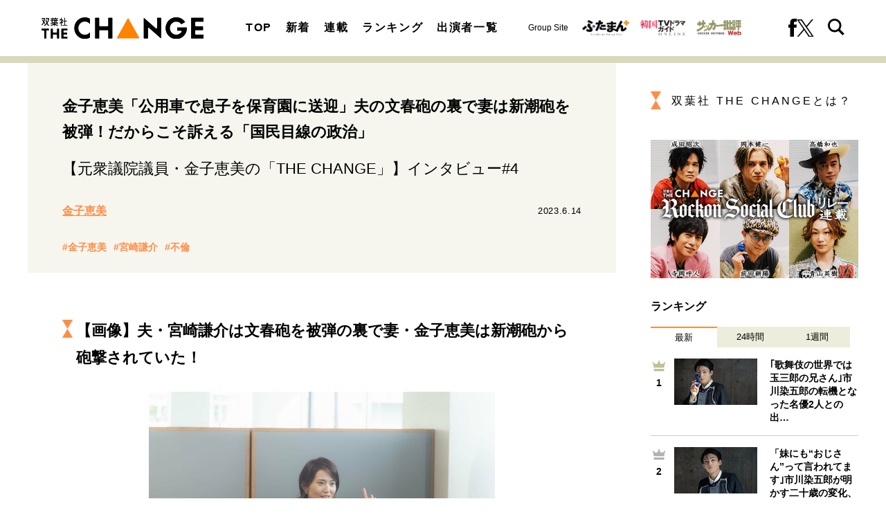

--- FILE ---
content_type: text/html; charset=utf-8
request_url: https://futabasha-change.com/articles/-/60?page=6
body_size: 13051
content:
<!DOCTYPE html>
<html lang="ja">
<head>
<meta charset="utf-8">
<meta http-equiv="X-UA-Compatible" content="IE=edge">
<meta name="viewport" content="width=device-width, initial-scale=1">
<title>(6ページ目) 金子恵美「公用車で息子を保育園に送迎」夫の文春砲の裏で妻は新潮砲を被弾！だからこそ訴える「国民目線の政治」｜オリジナル｜インタビューサイト 双葉社 THE CHANGE</title>
<meta name="description" content="(6ページ目) 父は村長。自身は衆議院議員という国政の舞台に上がり、１６年には第二次安倍政権下で総務大臣政務官を務めた金子恵美さん。１５年には同じく衆議院議員の宮崎謙介と結婚し、宮崎の育休宣言も話題になった。しかし、その後に、宮崎の「文春砲」でのスキャン…">
<meta property="article:publisher" content="">
<meta name="author" content="THE CHANGE編集部">
<meta name="robots" content="max-image-preview:large">
<meta name="theme-color" content="#ff8c46">
<meta name="cXenseParse:articleid" content="60">
<meta name="cXenseParse:author" content="THE CHANGE編集部">
<meta name="cXenseParse:url" content="https://futabasha-change.com/articles/-/60">
<meta name="cXenseParse:ftb-author" content="THE CHANGE編集部">
<meta name="cXenseParse:ftb-article-type" content="記事">
<meta name="cXenseParse:ftb-tag" content="金子恵美,宮崎謙介,不倫" data-separator=",">
<meta name="cXenseParse:ftb-series" content="オリジナル">
<meta property="article:published_time" content="2023-06-14T11:00:00+09:00">
<meta property="article:modified_time" content="2024-04-19T15:43:18+09:00">
<meta name="cXenseParse:ftb-main-genre" content="インタビュー">
<meta name="cXenseParse:pageclass" content="article">
<meta property="og:locale" content="ja_JP">
<meta property="og:site_name" content="双葉社 THE CHANGE">
<meta property="og:url" content="https://futabasha-change.com/articles/-/60">
<meta property="og:type" content="article">
<meta property="og:title" content="(6ページ目) 金子恵美「公用車で息子を保育園に送迎」夫の文春砲の裏で妻は新潮砲を被弾！だからこそ訴える「国民目線の政治」｜オリジナル｜インタビューサイト 双葉社 THE CHANGE">
<meta property="og:image" content="https://fc.ismcdn.jp/mwimgs/0/f/1360w/img_0f3842b88d64c0c61d1ca5432569575a389469.jpg">
<meta property="og:description" content="(6ページ目) 父は村長。自身は衆議院議員という国政の舞台に上がり、１６年には第二次安倍政権下で総務大臣政務官を務めた金子恵美さん。１５年には同じく衆議院議員の宮崎謙介と結婚し、宮崎の育休宣言も話題になった。しかし、その後に、宮崎の「文春砲」でのスキャン…">
<meta name="twitter:card" content="summary_large_image">
<meta name="twitter:site" content="@futabashachange">
<meta name="twitter:domain" content="futabasha-change.com">
<link rel="alternate" type="application/rss+xml" title="RSS | インタビューサイト 双葉社 THE CHANGE" href="https://futabasha-change.com/list/feed/rss">
<link rel="shortcut icon" type="image/vnd.microsoft.icon" href="https://fc.ismcdn.jp/favicon.ico">
<link rel="apple-touch-icon" href="https://fc.ismcdn.jp/common/images/icons/apple-touch-icon.png">
<link rel="stylesheet" href="https://fc.ismcdn.jp/resources/change/css/pc/shared.css?rd=202511191333">
<link rel="stylesheet" href="https://fc.ismcdn.jp/resources/change/css/pc/leafs.css?rd=202511191333">
<link rel="manifest" href="/manifest.json?rd=202511191333">
<link rel="canonical" href="https://futabasha-change.com/articles/-/60?page=6">
<link rel="preconnect" href="https://fc.ismcdn.jp" crossorigin>
<link rel="preconnect" href="https://www.google-analytics.com" crossorigin>
<link rel="preconnect" href="https://www.googletagmanager.com" crossorigin>
<link rel="preload" as="image" href="https://fc.ismcdn.jp/common/images/change/logo.svg?rd=202511191333">
<script src="https://fc.ismcdn.jp/common/js/lib/lozad.js?rd=202511191333" defer></script>
<script src="https://fc.ismcdn.jp/common/js/lib/ofi.js?rd=202511191333" defer></script>
<script src="https://fc.ismcdn.jp/resources/prod/change/js/pc/leafs.prod.js?rd=202511191333" defer></script>
<script type="application/javascript" src="//anymind360.com/js/17904/ats.js"></script>
<script>
dataLayer = [{
  distributor: "MediaWeaver",
  lastPage: "yes",
  articleID: "60",
  pubDate: "2023/06/14",
  media: "双葉社 THE CHANGE",
  mainGenre: "インタビュー",
  series: "オリジナル",
  articleType: "記事"
}];
</script>
<!-- Google Tag Manager -->
<script>(function(w,d,s,l,i){w[l]=w[l]||[];w[l].push({'gtm.start':
new Date().getTime(),event:'gtm.js'});var f=d.getElementsByTagName(s)[0],
j=d.createElement(s),dl=l!='dataLayer'?'&l='+l:'';j.async=true;j.src=
'https://www.googletagmanager.com/gtm.js?id='+i+dl;f.parentNode.insertBefore(j,f);
})(window,document,'script','dataLayer','GTM-T2QV8HW');</script>
<!-- End Google Tag Manager -->
<script async src="https://securepubads.g.doubleclick.net/tag/js/gpt.js"></script>
<script>
  window.googletag = window.googletag || {cmd: []};
  googletag.cmd.push(function() {
    googletag.pubads().setTargeting("mainGenre","インタビュー"); 
    googletag.pubads().setTargeting("articleId","60");
    googletag.pubads().enableSingleRequest();
    googletag.pubads().collapseEmptyDivs();
    googletag.enableServices();
  });
</script>
<script data-sdk="l/1.1.10" data-cfasync="false" nowprocket src="https://html-load.com/loader.min.js" charset="UTF-8"></script>
<script nowprocket>(function(){function t(o,e){const r=n();return(t=function(t,n){return r[t-=309]})(o,e)}function n(){const t=["style","792872oOmMCL","documentElement","title","querySelectorAll","localStorage","name","VGhlcmUgd2FzIGEgcHJvYmxlbSBsb2FkaW5nIHRoZSBwYWdlLiBQbGVhc2UgY2xpY2sgT0sgdG8gbGVhcm4gbW9yZS4=","282786fMMJDo","loader-check","Cannot find currentScript","reload","textContent","charCodeAt","as_","&url=","script","map","loader_light","recovery","text","315540RTyVlu","last_bfa_at","split","href","length","&domain=","Script not found",'/loader.min.js"]',"from","none","width","width: 100vw; height: 100vh; z-index: 2147483647; position: fixed; left: 0; top: 0;","https://report.error-report.com/modal?eventId=&error=Vml0YWwgQVBJIGJsb2NrZWQ%3D&domain=","connection","https://error-report.com/report","querySelector","https://report.error-report.com/modal?eventId=","rtt","POST","87706KyRVLS","contains","src","height","close-error-report","error","Failed to load script: ",'script[src*="//',"3nLwbiH","/loader.min.js","append","hostname","outerHTML","&error=","onLine","setItem","addEventListener","btoa","setAttribute","toString","appendChild","display","searchParams","location","check","https://","type","currentScript","concat","148728JJjXGq","iframe","21QNapZW","data","createElement","link,style","Fallback Failed","_fa_","forEach","as_index","105042KWystp","getComputedStyle","host","value","removeEventListener","now","url","write","attributes","getBoundingClientRect","message","975180lrCXsz","as_modal_loaded","remove","https://report.error-report.com/modal?eventId=&error="];return(n=function(){return t})()}(function(){const o=t,e=n();for(;;)try{if(102011===parseInt(o(360))/1+parseInt(o(321))/2+parseInt(o(329))/3*(-parseInt(o(376))/4)+parseInt(o(371))/5+parseInt(o(383))/6+-parseInt(o(352))/7*(parseInt(o(350))/8)+-parseInt(o(396))/9)break;e.push(e.shift())}catch(t){e.push(e.shift())}})(),(()=>{"use strict";const n=t,o=n=>{const o=t;let e=0;for(let t=0,r=n[o(400)];t<r;t++)e=(e<<5)-e+n[o(388)](t),e|=0;return e},e=class{static[n(345)](){const t=n;var e,r;let c=arguments[t(400)]>0&&void 0!==arguments[0]?arguments[0]:t(394),a=!(arguments[t(400)]>1&&void 0!==arguments[1])||arguments[1];const i=Date[t(365)](),s=i-i%864e5,l=s-864e5,d=s+864e5,u=t(389)+o(c+"_"+s),w=t(389)+o(c+"_"+l),h=t(389)+o(c+"_"+d);return u!==w&&u!==h&&w!==h&&!(null!==(e=null!==(r=window[u])&&void 0!==r?r:window[w])&&void 0!==e?e:window[h])&&(a&&(window[u]=!0,window[w]=!0,window[h]=!0),!0)}};function r(o,e){const r=n;try{window[r(380)][r(336)](window[r(344)][r(362)]+r(357)+btoa(r(397)),Date[r(365)]()[r(340)]())}catch(t){}try{!async function(n,o){const e=r;try{if(await async function(){const n=t;try{if(await async function(){const n=t;if(!navigator[n(335)])return!0;try{await fetch(location[n(399)])}catch(t){return!0}return!1}())return!0;try{if(navigator[n(315)][n(319)]>1e3)return!0}catch(t){}return!1}catch(t){return!1}}())return;const r=await async function(n){const o=t;try{const t=new URL(o(316));t[o(343)][o(331)](o(347),o(393)),t[o(343)][o(331)](o(378),""),t[o(343)][o(331)](o(370),n),t[o(343)][o(331)](o(366),location[o(399)]);const e=await fetch(t[o(399)],{method:o(320)});return await e[o(395)]()}catch(t){return o(326)}}(n);document[e(379)](e(355))[e(358)]((t=>{const n=e;t[n(373)](),t[n(387)]=""}));let a=!1;window[e(337)](e(370),(t=>{const n=e;n(372)===t[n(353)]&&(a=!0)}));const i=document[e(354)](e(351));i[e(323)]=e(318)[e(349)](r,e(334))[e(349)](btoa(n),e(401))[e(349)](o,e(390))[e(349)](btoa(location[e(399)])),i[e(339)](e(375),e(313)),document[e(377)][e(341)](i);const s=t=>{const n=e;n(325)===t[n(353)]&&(i[n(373)](),window[n(364)](n(370),s))};window[e(337)](e(370),s);const l=()=>{const t=e,n=i[t(369)]();return t(311)!==window[t(361)](i)[t(342)]&&0!==n[t(312)]&&0!==n[t(324)]};let d=!1;const u=setInterval((()=>{if(!document[e(322)](i))return clearInterval(u);l()||d||(clearInterval(u),d=!0,c(n,o))}),1e3);setTimeout((()=>{a||d||(d=!0,c(n,o))}),3e3)}catch(t){c(n,o)}}(o,e)}catch(t){c(o,e)}}function c(t,o){const e=n;try{const n=atob(e(382));confirm(n)?location[e(399)]=e(374)[e(349)](btoa(t),e(401))[e(349)](o,e(390))[e(349)](btoa(location[e(399)])):location[e(386)]()}catch(t){location[e(399)]=e(314)[e(349)](o)}}(()=>{const t=n,o=n=>t(327)[t(349)](n);let c="";try{var a,i;null===(a=document[t(348)])||void 0===a||a[t(373)]();const n=null!==(i=function(){const n=t,o=n(359)+window[n(338)](window[n(344)][n(332)]);return window[o]}())&&void 0!==i?i:0;if(!e[t(345)](t(384),!1))return;const s="html-load.com,fb.html-load.com,content-loader.com,fb.content-loader.com"[t(398)](",");c=s[0];const l=document[t(317)](t(328)[t(349)](s[n],t(309)));if(!l)throw new Error(t(402));const d=Array[t(310)](l[t(368)])[t(392)]((n=>({name:n[t(381)],value:n[t(363)]})));if(n+1<s[t(400)])return function(n,o){const e=t,r=e(359)+window[e(338)](window[e(344)][e(332)]);window[r]=o}(0,n+1),void function(n,o){const e=t;var r;const c=document[e(354)](e(391));o[e(358)]((t=>{const n=e;let{name:o,value:r}=t;return c[n(339)](o,r)})),c[e(339)](e(323),e(346)[e(349)](n,e(330))),document[e(367)](c[e(333)]);const a=null===(r=document[e(348)])||void 0===r?void 0:r[e(333)];if(!a)throw new Error(e(385));document[e(367)](a)}(s[n+1],d);r(o(t(356)),c)}catch(n){try{n=n[t(340)]()}catch(t){}r(o(n),c)}})()})();})();</script>
<script type="application/ld+json">
[{"@context":"http://schema.org","@type":"WebSite","name":"インタビューサイト 双葉社 THE CHANGE","alternateName":"インタビューサイト 双葉社 THE CHANGE","url":"https://futabasha-change.com","sameAs":["https://www.facebook.com/profile.php?id=100092622850282","https://twitter.com/futabashachange"],"potentialAction":{"@type":"SearchAction","target":"https://futabasha-change.com/list/search?fulltext={fulltext}","query-input":"required name=fulltext"}},{"@context":"http://schema.org","@type":"SiteNavigationElement","url":["/"]},{"@context":"http://schema.org","@type":"BreadcrumbList","itemListElement":[{"@type":"ListItem","position":1,"item":{"@id":"https://futabasha-change.com","name":"インタビューサイト 双葉社 THE CHANGE"}},{"@type":"ListItem","position":2,"item":{"@id":"https://futabasha-change.com/articles/-/60","name":"金子恵美「公用車で息子を保育園に送迎」夫の文春砲の裏で妻は新潮砲を被弾！だからこそ訴える「国民目線の政治」"}}]},{"@context":"http://schema.org","@type":"NewsArticle","mainEntityOfPage":{"@type":"WebPage","@id":"/list/cast/%E9%87%91%E5%AD%90%E6%81%B5%E7%BE%8E"},"headline":"金子恵美「公用車で息子を保育園に送迎」夫の文春砲の裏で妻は新潮砲を被弾！だからこそ訴える「国民目線の政治」","image":{"@type":"ImageObject","url":"https://fc.ismcdn.jp/mwimgs/0/f/1200wm/img_0f3842b88d64c0c61d1ca5432569575a389469.jpg","width":"1200","height":"1800"},"datePublished":"2023-06-14T11:00:00+09:00","dateModified":"2024-04-19T15:43:18+09:00","author":{"@type":"Person","name":"金子恵美","url":"https://futabasha-change.com/list/cast/%E9%87%91%E5%AD%90%E6%81%B5%E7%BE%8E"},"description":"父は村長。自身は衆議院議員という国政の舞台に上がり、１６年には第二次安倍政権下で総務大臣政務官を務めた金子恵美さん。１５年には同じく衆議院議員の宮崎謙介と結婚し、宮崎の育休宣言も話題になった。しかし、その後に、宮崎の「文春砲」でのスキャン…","publisher":{"@type":"Organization","name":"インタビューサイト 双葉社 THE CHANGE"}}]
</script>
</head>
<body>
<!-- Google Tag Manager (noscript) -->
<noscript><iframe src="https://www.googletagmanager.com/ns.html?id=GTM-T2QV8HW"
height="0" width="0" style="display:none;visibility:hidden"></iframe></noscript>
<!-- End Google Tag Manager (noscript) -->
<div class="l-wrap">
<header class="g-header">
  <div class="g-header-top">
    <div class="g-header__inner u-flex u-justify-between u-items-center">
      <div class="g-header-logo">
        <a href="/" class="g-header-logo__link">
          <img src="https://fc.ismcdn.jp/common/images/change/logo.svg" width="234" height="30" alt="双葉社 THE CHANGE">
        </a>
      </div>
      <nav class="g-nav">
        <div class="g-nav__inner u-flex u-justify-between">
          <ul class="g-nav__list u-flex">
            <li class="g-nav__item"><a href="/" class="g-nav__link">TOP</a></li>
            <li class="g-nav__item"><a href="/list/latest" class="g-nav__link">新着</a></li>
            <li class="g-nav__item"><a href="/list/feature" class="g-nav__link">連載</a></li>
            <li class="g-nav__item"><a href="/list/ranking" class="g-nav__link">ランキング</a></li>
            <li class="g-nav__item"><a href="/list/casts" class="g-nav__link">出演者一覧</a></li>
          </ul>
          <div class="g-header-groupes">
            <div class="g-header-groupes__headline">Group Site</div>
            <div class="g-header-groupes__item">
              <a href="https://futaman.futabanet.jp/" class="g-header-groupes__link" target="_blank">
                <img src="https://fc.ismcdn.jp/common/images/change/futaba-logo_futaman.svg" width="68" height="23" alt="">
              </a>
            </div>
            <div class="g-header-groupes__item">
              <a href="https://futabanet.jp/kankoku-tvguide" class="g-header-groupes__link" target="_blank">
                <img src="https://fc.ismcdn.jp/common/images/change/futaba-logo_kankoku.svg" width="65" height="22" alt="">
              </a>
            </div>
            <div class="g-header-groupes__item">
              <a href="https://soccerhihyo.futabanet.jp/" class="g-header-groupes__link" target="_blank">
                <img src="https://fc.ismcdn.jp/common/images/change/futaba-logo_soccer.svg" width="65" height="24" alt="">
              </a>
            </div>
          </div>
          <div class="g-nav-sns">
            <a class="g-nav-sns__link" href="https://www.facebook.com/profile.php?id=100092622850282" target="_blank">
              <img src="https://fc.ismcdn.jp/common/images/change/icon_fb-blk.svg" width="12" height="26" alt="">
            </a>
            <a class="g-nav-sns__link" href="https://twitter.com/futabashachange" target="_blank">
              <img src="https://fc.ismcdn.jp/common/images/change/icon_x-b.svg" width="25" height="26" alt="">
            </a>
          </div>
          <div class="g-nav-search js-header-search-btn">
            <img src="https://fc.ismcdn.jp/common/images/change/icon_search.svg" width="24" height="24" alt="">
            <img src="https://fc.ismcdn.jp/common/images/change/icon_menu-close.svg" width="24" height="21" alt="">
          </div>
        </div>
      </nav>
    </div>
  </div>
  <div class="g-search js-header-search">
    <div class="g-search__inner">
      <form class="g-search__form u-flex" action="/list/search" method="get">
        <input type="search" class="g-search__text" name="fulltext" placeholder="サイト内を検索" value="">
        <button type="submit" class="g-search__btn"></button>
      </form>
    </div>
  </div>
</header>
  <div class="l-container --article">
    <main class="l-main">
      <article>
<div class="article-header">
  <div class="article-header-inner">
    <h1 class="article-header__ttl">金子恵美「公用車で息子を保育園に送迎」夫の文春砲の裏で妻は新潮砲を被弾！だからこそ訴える「国民目線の政治」</h1>
    <div class="article-header__seriesttl">【元衆議院議員・金子恵美の「THE CHANGE」】インタビュー#4</div>
    <div class="article-header__info">
      <div class="article-header-author">
        <a href="/list/cast/%E9%87%91%E5%AD%90%E6%81%B5%E7%BE%8E" class="article-header-author__link">
          <div class="article-header-author__name">金子恵美</div>
        </a>
      </div>
      <time datetime="2023-06-14T11:00:00+09:00" class="article-header__date">2023.6.14</time>
    </div>
    <div class="article-header-tags">
      <a href="/list/tag/%E9%87%91%E5%AD%90%E6%81%B5%E7%BE%8E" class="article-header-tags__link">#金子恵美</a>
      <a href="/list/tag/%E5%AE%AE%E5%B4%8E%E8%AC%99%E4%BB%8B" class="article-header-tags__link">#宮崎謙介</a>
      <a href="/list/tag/%E4%B8%8D%E5%80%AB" class="article-header-tags__link">#不倫</a>
    </div>
  </div>
</div>
<div class="article-body">

  <h2>【画像】夫・宮崎謙介は文春砲を被弾の裏で妻・金子恵美は新潮砲から砲撃されていた！</h2>

<div class="figure-center" style="width:500px;">
<figure><img alt="" src="[data-uri]" width="750" class="lazy" data-src="https://fc.ismcdn.jp/mwimgs/a/1/750wm/img_a1c4323175221a45f14430132f4e0f72296389.jpg" data-srcset="https://fc.ismcdn.jp/mwimgs/a/1/750wm/img_a1c4323175221a45f14430132f4e0f72296389.jpg 1x, https://fc.ismcdn.jp/mwimgs/a/1/1500wm/img_a1c4323175221a45f14430132f4e0f72296389.jpg 2x" height="500"></figure>
</div>

<div class="figure-center" style="width:500px;">
<figure><img alt="" src="[data-uri]" width="750" class="lazy" data-src="https://fc.ismcdn.jp/mwimgs/4/c/750wm/img_4c9336fd481afc50aaaf866af6a2a786343164.jpg" data-srcset="https://fc.ismcdn.jp/mwimgs/4/c/750wm/img_4c9336fd481afc50aaaf866af6a2a786343164.jpg 1x, https://fc.ismcdn.jp/mwimgs/4/c/1500wm/img_4c9336fd481afc50aaaf866af6a2a786343164.jpg 2x" height="500"></figure>
</div>

<p> </p>

</div>
<div class="article-author">
  <a href="/list/author/THE%20CHANGE%E7%B7%A8%E9%9B%86%E9%83%A8" class="article-author__link">(THE CHANGE編集部)</a>
</div>
<ol class="m-pagination">
  <div class="m-pagination__block --left">
    <li class="m-pagination__item --prev">
      <a href="/articles/-/60?page=5" class="m-pagination__link"><img src="[data-uri]" data-src="https://fc.ismcdn.jp/common/images/change/icon_arrow.svg" width="24" height="36" class=" lazy" alt="「金子恵美「公用車で息子を保育園に送迎」夫の文春砲の裏で妻は新潮砲を被弾！だからこそ訴える「国民目線の政治」」記事の5"></a>
    </li>
  </div>
  <div class="m-pagination__block --center">
    <li class="m-pagination__item"><a href="/articles/-/60?page=1" class="m-pagination__link">1</a></li>
    <li class="m-pagination__item"><a href="/articles/-/60?page=2" class="m-pagination__link">2</a></li>
    <li class="m-pagination__item"><a href="/articles/-/60?page=3" class="m-pagination__link">3</a></li>
    <li class="m-pagination__item"><a href="/articles/-/60?page=4" class="m-pagination__link">4</a></li>
    <li class="m-pagination__item"><a href="/articles/-/60?page=5" class="m-pagination__link">5</a></li>
    <li class="m-pagination__item is-active"><a href="/articles/-/60?page=6" class="m-pagination__link">6</a></li>
  </div>
  <div class="m-pagination__block --right">
  </div>
</ol>
<div class="u-lg-mt-12 u-sm-mt-10">
  <div class="m-author-info --leafs">
    <div class="m-author-info-top">
      <div class="m-author-info-name">
        <h1 class="m-author-info-name__name"><a href="/list/cast/%E9%87%91%E5%AD%90%E6%81%B5%E7%BE%8E" class="m-author-info-name__link">金子恵美</a></h1>
        <div class="m-author-info-name__ruby">（かねこ・めぐみ)</div>
      </div>
      <div class="m-author-info__shoulder">元衆議院議員・政治評論家</div>
    </div>
  </div>
</div>
<div class="article-mini-series">
  <p class="article-mini-series__ttl">【元衆議院議員・金子恵美の「THE CHANGE」】</p>
  <div class="article-mini-series__list">
    <div class="article-mini-series__item"><a href="/articles/-/37" class="article-mini-series__link">元衆議院議員・金子恵美「仁義も通さずにこのバカ野郎」「20代の小娘に何がわかるんだ」初選挙での「政界の洗礼」 【元衆議院議員・金子恵美の「THE CHANGE」】#1</a></div>
    <div class="article-mini-series__item"><a href="/articles/-/38" class="article-mini-series__link">元衆議院議員・金子恵美に「CHANGE」をもたらした大物議員からの「一言」 【元衆議院議員・金子恵美の「THE CHANGE」】#2</a></div>
    <div class="article-mini-series__item"><a href="/articles/-/39" class="article-mini-series__link">元衆議院議員・「不倫発覚は息子の出産日」「第一印象は軽そうな人」金子恵美が語る夫・宮崎謙介との出会いと“文春砲”で向き合った自分自身 【元衆議院議員・金子恵美の「THE CHANGE」】#3</a></div>
  </div>
  </div>
<div class="article-footer">
  <div class="article-footer-sns">
    <ul class="article-footer-sns__list">
      <li class="article-footer-sns__item facebook"><a href="https://www.facebook.com/sharer/sharer.php?u=https://futabasha-change.com/articles/-/60" target="_blank"><i><img src="https://fc.ismcdn.jp/common/images/change/icon_fb-w.svg" alt="金子恵美「公用車で息子を保育園に送迎」夫の文春砲の裏で妻は新潮砲を被弾！だからこそ訴える「国民目線の政治」" width="10" height="21"></i></a></li>
      <li class="article-footer-sns__item twitter"><a rel="nofollow" href="https://twitter.com/intent/tweet?text=%E9%87%91%E5%AD%90%E6%81%B5%E7%BE%8E%E3%80%8C%E5%85%AC%E7%94%A8%E8%BB%8A%E3%81%A7%E6%81%AF%E5%AD%90%E3%82%92%E4%BF%9D%E8%82%B2%E5%9C%92%E3%81%AB%E9%80%81%E8%BF%8E%E3%80%8D%E5%A4%AB%E3%81%AE%E6%96%87%E6%98%A5%E7%A0%B2%E3%81%AE%E8%A3%8F%E3%81%A7%E5%A6%BB%E3%81%AF%E6%96%B0%E6%BD%AE%E7%A0%B2%E3%82%92%E8%A2%AB%E5%BC%BE%EF%BC%81%E3%81%A0%E3%81%8B%E3%82%89%E3%81%93%E3%81%9D%E8%A8%B4%E3%81%88%E3%82%8B%E3%80%8C%E5%9B%BD%E6%B0%91%E7%9B%AE%E7%B7%9A%E3%81%AE%E6%94%BF%E6%B2%BB%E3%80%8D&url=https://futabasha-change.com/articles/-/60&hashtags=%E5%8F%8C%E8%91%89%E7%A4%BETHECHANGE" target="_blank"><i><img src="https://fc.ismcdn.jp/common/images/change/icon_x-w.svg" alt="金子恵美「公用車で息子を保育園に送迎」夫の文春砲の裏で妻は新潮砲を被弾！だからこそ訴える「国民目線の政治」" width="20" height="21"></i></a></li>
      <li class="article-footer-sns__item line"><a href="https://social-plugins.line.me/lineit/share?url=https%3A%2F%2Ffutabasha-change.com%2Farticles%2F-%2F60"><i><img src="https://fc.ismcdn.jp/common/images/change/icon_line-w.svg" alt="金子恵美「公用車で息子を保育園に送迎」夫の文春砲の裏で妻は新潮砲を被弾！だからこそ訴える「国民目線の政治」" width="20" height="20"></i></a></li>
    </ul>
  </div>
</div>
<div class="article-related">
  <div class="c-headline">関連記事</div>
    <div class="article-related-list">
    <div class="article-related-list-item">
      <a href="/articles/-/50" class="article-related-list-item__link">
        <div class="article-related-list-item__img"><img src="[data-uri]" data-src="https://fc.ismcdn.jp/mwimgs/7/6/200w/img_761dda46741fd82e043b0c188d372f3b2297599.jpg" data-srcset="https://fc.ismcdn.jp/mwimgs/7/6/200w/img_761dda46741fd82e043b0c188d372f3b2297599.jpg 1x,https://fc.ismcdn.jp/mwimgs/7/6/400w/img_761dda46741fd82e043b0c188d372f3b2297599.jpg 2x" width="200" height="142" class="u-cover lazy" alt="芸人・永野「過激だと思われることは配信でやりたくない。あんなの誰でもできると思うんです」"></div>
        <div class="article-related-list-item__body">
          <div class="article-related-list-item__ttl">芸人・永野「過激だと思われることは配信でやりたくない。あんなの誰でもできると思うんです」</div>
          <div class="article-related-list-item__info">
            <div class="article-related-list-item__author">THE CHANGE編集部</div>
            <time class="article-related-list-item__date" datetime="2023-05-28T19:00:00+09:00">2023.5.28</time>
          </div>
        </div>
      </a>
    </div>
    <div class="article-related-list-item">
      <a href="/articles/-/26" class="article-related-list-item__link">
        <div class="article-related-list-item__img"><img src="[data-uri]" data-src="https://fc.ismcdn.jp/mwimgs/e/4/200w/img_e42237569f87384d36045fb6ef5d126e36146.jpg" data-srcset="https://fc.ismcdn.jp/mwimgs/e/4/200w/img_e42237569f87384d36045fb6ef5d126e36146.jpg 1x,https://fc.ismcdn.jp/mwimgs/e/4/400w/img_e42237569f87384d36045fb6ef5d126e36146.jpg 2x" width="200" height="124" class="u-cover lazy" alt="「ロボットだったらよかったのにって話ですよね」映画『渇水』出演の尾野真千子「人生最大の危機」は「3メートルくらいの高さから顔面から落ちた」"></div>
        <div class="article-related-list-item__body">
          <div class="article-related-list-item__ttl">「ロボットだったらよかったのにって話ですよね」映画『渇水』出演の尾野真千子「人生最大の危機」は「3メートルくらいの高さから顔面から落ちた」</div>
          <div class="article-related-list-item__info">
            <div class="article-related-list-item__author">THE CHANGE編集部</div>
            <time class="article-related-list-item__date" datetime="2023-05-27T11:00:00+09:00">2023.5.27</time>
          </div>
        </div>
      </a>
    </div>
    <div class="article-related-list-item">
      <a href="/articles/-/28" class="article-related-list-item__link">
        <div class="article-related-list-item__img"><img src="[data-uri]" data-src="https://fc.ismcdn.jp/mwimgs/e/1/200w/img_e18837e6694de2551ad75c927a422875744926.jpg" data-srcset="https://fc.ismcdn.jp/mwimgs/e/1/200w/img_e18837e6694de2551ad75c927a422875744926.jpg 1x,https://fc.ismcdn.jp/mwimgs/e/1/400w/img_e18837e6694de2551ad75c927a422875744926.jpg 2x" width="200" height="124" class="u-cover lazy" alt="“愛とは行動すること”すなわちナンパ！？　THE ALFEE高見沢俊彦が衝撃を受けた本と名言とは？"></div>
        <div class="article-related-list-item__body">
          <div class="article-related-list-item__ttl">“愛とは行動すること”すなわちナンパ！？　THE ALFEE高見沢俊彦が衝撃を受けた本と名言とは？</div>
          <div class="article-related-list-item__info">
            <div class="article-related-list-item__author">THE CHANGE編集部</div>
            <time class="article-related-list-item__date" datetime="2023-05-27T11:30:00+09:00">2023.5.27</time>
          </div>
        </div>
      </a>
    </div>
    <div class="article-related-list-item">
      <a href="/articles/-/10" class="article-related-list-item__link">
        <div class="article-related-list-item__img"><img src="[data-uri]" data-src="https://fc.ismcdn.jp/mwimgs/a/a/200w/img_aa73f801363a093038b5dab04901b46d2129208.jpg" data-srcset="https://fc.ismcdn.jp/mwimgs/a/a/200w/img_aa73f801363a093038b5dab04901b46d2129208.jpg 1x,https://fc.ismcdn.jp/mwimgs/a/a/400w/img_aa73f801363a093038b5dab04901b46d2129208.jpg 2x" width="200" height="149" class="u-cover lazy" alt="動物のお坊さん・横田晴正、志村けんと坂上忍、2つの動物番組に取材され絶版書籍が再々出版！　結婚、出家、テレビ出演、動物がつないだ不思議な縁とは？"></div>
        <div class="article-related-list-item__body">
          <div class="article-related-list-item__ttl">動物のお坊さん・横田晴正、志村けんと坂上忍、2つの動物番組に取材され絶版書籍が再々出版！　結婚、出家、テレビ出演、動物がつないだ不思議な縁とは？</div>
          <div class="article-related-list-item__info">
            <div class="article-related-list-item__author">THE CHANGE編集部</div>
            <time class="article-related-list-item__date" datetime="2023-05-29T11:00:00+09:00">2023.5.29</time>
          </div>
        </div>
      </a>
    </div>
    </div>
</div>
      </article>
<div class="m-breadcrumb">
  <ul class="m-breadcrumb__list">
    <li class="m-breadcrumb__item">
      <a href="/" class="m-breadcrumb__link">インタビューサイト 双葉社 THE CHANGE</a>
    </li>
    <li class="m-breadcrumb__item">
      <a href="https://futabasha-change.com/articles/-/60" class="m-breadcrumb__link">金子恵美「公用車で息子を保育園に送迎」夫の文春砲の裏で妻は新潮砲を被弾！だからこそ訴える「国民目線の政治」</a>
    </li>
    <li class="m-breadcrumb__item">
      <a href="https://futabasha-change.com/articles/-/60?page=6" class="m-breadcrumb__link">6ページ目</a>
    </li>
  </ul>
</div>
<div class="m-tags">
  <a href="/list/tag/%E9%87%91%E5%AD%90%E6%81%B5%E7%BE%8E" class="m-tags__link">#金子恵美</a>
  <a href="/list/tag/%E5%AE%AE%E5%B4%8E%E8%AC%99%E4%BB%8B" class="m-tags__link">#宮崎謙介</a>
  <a href="/list/tag/%E4%B8%8D%E5%80%AB" class="m-tags__link">#不倫</a>
</div>
    </main>

    <aside class="l-sub --leafs">
<div class="l-sub-block">
  <div class="about-link">
    <a href="/list/info/about" class="about-link__txt">双葉社 THE CHANGEとは？</a>
  </div>
</div>
<div class="l-side-block u-lg-mb-6">
  <div class="m-banner">
    <div class="m-banner__img">
      <a href="/list/tag/Rockon%20Social%20Club" class="m-banner__link">
        <img src="[data-uri]" data-src="https://fc.ismcdn.jp/common/images/change/banner/rockon_social_club_2.jpg" width="300" height="200" class=" lazy" alt="Rockon Social Club">
      </a>
    </div>
  </div>
</div><div class="l-sub-block">
  <div class="m-ranking l-lg-mb-10 l-sm-mb-10 l-sm-px-3">
    <h2 class="c-aside-headline">ランキング</h2>
    <div class="m-ranking-inner">
      <input class="m-ranking-btn__input" type="radio" name="ranking" id="ranking1" checked="">
      <input class="m-ranking-btn__input" type="radio" name="ranking" id="ranking2">
      <input class="m-ranking-btn__input" type="radio" name="ranking" id="ranking3">
      <div class="m-ranking-btn">
        <div class="m-ranking-btn__item"><label for="ranking1" class="m-ranking-btn__label">最新</label></div>
        <div class="m-ranking-btn__item"><label for="ranking2" class="m-ranking-btn__label">24時間</label></div>
        <div class="m-ranking-btn__item"><label for="ranking3" class="m-ranking-btn__label">1週間</label></div>
      </div>
      <div class="m-ranking-list-wrap">
        <div class="m-ranking-list --latest">
          <article class="m-ranking-list-item">
            <a href="/articles/-/2418" class="m-ranking-list-item__link">
              <div class="m-ranking-list-item__rank --gold"><span>1</span></div>
              <div class="m-ranking-list-item__figure">
                <img src="[data-uri]" data-src="https://fc.ismcdn.jp/mwimgs/1/8/120w/img_18171243394f28a9b3331b7859981d0c1538090.jpg" data-srcset="https://fc.ismcdn.jp/mwimgs/1/8/120w/img_18171243394f28a9b3331b7859981d0c1538090.jpg 1x,https://fc.ismcdn.jp/mwimgs/1/8/240w/img_18171243394f28a9b3331b7859981d0c1538090.jpg 2x" width="120" height="74" class=" lazy" alt="｢歌舞伎の世界では玉三郎の兄さん｣市川染五郎の転機となった名優2人との出…">
              </div>
              <div class="m-ranking-list-item__body">
                <h3 class="m-ranking-list-item__ttl">｢歌舞伎の世界では玉三郎の兄さん｣市川染五郎の転機となった名優2人との出…</h3>
              </div>
            </a>
          </article>
          <article class="m-ranking-list-item">
            <a href="/articles/-/2417" class="m-ranking-list-item__link">
              <div class="m-ranking-list-item__rank --silver"><span>2</span></div>
              <div class="m-ranking-list-item__figure">
                <img src="[data-uri]" data-src="https://fc.ismcdn.jp/mwimgs/4/8/120w/img_486619b998f1faf9bdf17e5bb1986b85723204.jpg" data-srcset="https://fc.ismcdn.jp/mwimgs/4/8/120w/img_486619b998f1faf9bdf17e5bb1986b85723204.jpg 1x,https://fc.ismcdn.jp/mwimgs/4/8/240w/img_486619b998f1faf9bdf17e5bb1986b85723204.jpg 2x" width="120" height="74" class=" lazy" alt="「妹にも“おじさん”って言われてます｣市川染五郎が明かす二十歳の変化、｢…">
              </div>
              <div class="m-ranking-list-item__body">
                <h3 class="m-ranking-list-item__ttl">「妹にも“おじさん”って言われてます｣市川染五郎が明かす二十歳の変化、｢…</h3>
              </div>
            </a>
          </article>
          <article class="m-ranking-list-item">
            <a href="/articles/-/2416" class="m-ranking-list-item__link">
              <div class="m-ranking-list-item__rank --copper"><span>3</span></div>
              <div class="m-ranking-list-item__figure">
                <img src="[data-uri]" data-src="https://fc.ismcdn.jp/mwimgs/6/3/120w/img_63eb98f40ce7f81f2db47224c03e3c181751636.jpg" data-srcset="https://fc.ismcdn.jp/mwimgs/6/3/120w/img_63eb98f40ce7f81f2db47224c03e3c181751636.jpg 1x,https://fc.ismcdn.jp/mwimgs/6/3/240w/img_63eb98f40ce7f81f2db47224c03e3c181751636.jpg 2x" width="120" height="74" class=" lazy" alt="市川染五郎が語る“父”西島秀俊、｢祖父も叔母も父ともご縁がある｣宮沢りえ…">
              </div>
              <div class="m-ranking-list-item__body">
                <h3 class="m-ranking-list-item__ttl">市川染五郎が語る“父”西島秀俊、｢祖父も叔母も父ともご縁がある｣宮沢りえ…</h3>
              </div>
            </a>
          </article>
          <article class="m-ranking-list-item">
            <a href="/articles/-/2532" class="m-ranking-list-item__link">
              <div class="m-ranking-list-item__rank"><span>4</span></div>
              <div class="m-ranking-list-item__figure">
                <img src="[data-uri]" data-src="https://fc.ismcdn.jp/mwimgs/9/6/120w/img_968dfed87f0fe406979762d44b96f11b5451217.jpg" data-srcset="https://fc.ismcdn.jp/mwimgs/9/6/120w/img_968dfed87f0fe406979762d44b96f11b5451217.jpg 1x,https://fc.ismcdn.jp/mwimgs/9/6/240w/img_968dfed87f0fe406979762d44b96f11b5451217.jpg 2x" width="120" height="80" class=" lazy" alt="中村倫也「売れないと一緒に仕事できないんだ」と気づいたきっかけの演出家…">
              </div>
              <div class="m-ranking-list-item__body">
                <h3 class="m-ranking-list-item__ttl">中村倫也「売れないと一緒に仕事できないんだ」と気づいたきっかけの演出家…</h3>
              </div>
            </a>
          </article>
          <article class="m-ranking-list-item">
            <a href="/articles/-/2521" class="m-ranking-list-item__link">
              <div class="m-ranking-list-item__rank"><span>5</span></div>
              <div class="m-ranking-list-item__figure">
                <img src="[data-uri]" data-src="https://fc.ismcdn.jp/mwimgs/3/b/120w/img_3b0e4b065847a0d2c2d45a640a5c3eb9197835.jpg" data-srcset="https://fc.ismcdn.jp/mwimgs/3/b/120w/img_3b0e4b065847a0d2c2d45a640a5c3eb9197835.jpg 1x,https://fc.ismcdn.jp/mwimgs/3/b/240w/img_3b0e4b065847a0d2c2d45a640a5c3eb9197835.jpg 2x" width="120" height="74" class=" lazy" alt="｢朝ドラを1回も見たことがなかった｣足立紳がNHK朝ドラ『ブギウギ』脚本を書…">
              </div>
              <div class="m-ranking-list-item__body">
                <h3 class="m-ranking-list-item__ttl">｢朝ドラを1回も見たことがなかった｣足立紳がNHK朝ドラ『ブギウギ』脚本を書…</h3>
              </div>
            </a>
          </article>
          <article class="m-ranking-list-item">
            <a href="/articles/-/2520" class="m-ranking-list-item__link">
              <div class="m-ranking-list-item__rank"><span>6</span></div>
              <div class="m-ranking-list-item__figure">
                <img src="[data-uri]" data-src="https://fc.ismcdn.jp/mwimgs/b/6/120w/img_b628508ea519ca0f355a2a88db6a2556242877.jpg" data-srcset="https://fc.ismcdn.jp/mwimgs/b/6/120w/img_b628508ea519ca0f355a2a88db6a2556242877.jpg 1x,https://fc.ismcdn.jp/mwimgs/b/6/240w/img_b628508ea519ca0f355a2a88db6a2556242877.jpg 2x" width="120" height="74" class=" lazy" alt="連続テレビ小説『ブギウギ』脚本家・足立紳の転機は映画『百円の恋』脚本、…">
              </div>
              <div class="m-ranking-list-item__body">
                <h3 class="m-ranking-list-item__ttl">連続テレビ小説『ブギウギ』脚本家・足立紳の転機は映画『百円の恋』脚本、…</h3>
              </div>
            </a>
          </article>
          <article class="m-ranking-list-item">
            <a href="/articles/-/2523" class="m-ranking-list-item__link">
              <div class="m-ranking-list-item__rank"><span>7</span></div>
              <div class="m-ranking-list-item__figure">
                <img src="[data-uri]" data-src="https://fc.ismcdn.jp/mwimgs/6/7/120w/img_6726467104e7238160211249dd62885a1104204.jpg" data-srcset="https://fc.ismcdn.jp/mwimgs/6/7/120w/img_6726467104e7238160211249dd62885a1104204.jpg 1x,https://fc.ismcdn.jp/mwimgs/6/7/240w/img_6726467104e7238160211249dd62885a1104204.jpg 2x" width="120" height="74" class=" lazy" alt="｢セクシーさを表現するためにもランジェリーにしました｣宮本茉由｢最初で最…">
              </div>
              <div class="m-ranking-list-item__body">
                <h3 class="m-ranking-list-item__ttl">｢セクシーさを表現するためにもランジェリーにしました｣宮本茉由｢最初で最…</h3>
              </div>
            </a>
          </article>
          <article class="m-ranking-list-item">
            <a href="/articles/-/2522" class="m-ranking-list-item__link">
              <div class="m-ranking-list-item__rank"><span>8</span></div>
              <div class="m-ranking-list-item__figure">
                <img src="[data-uri]" data-src="https://fc.ismcdn.jp/mwimgs/e/8/120w/img_e86f9a014e78856285b8679b5aacfcd71025179.jpg" data-srcset="https://fc.ismcdn.jp/mwimgs/e/8/120w/img_e86f9a014e78856285b8679b5aacfcd71025179.jpg 1x,https://fc.ismcdn.jp/mwimgs/e/8/240w/img_e86f9a014e78856285b8679b5aacfcd71025179.jpg 2x" width="120" height="74" class=" lazy" alt="宮本茉由が不倫に悩む主婦役で初主演！転機は米倉涼子ドラマでの出会い｢マ…">
              </div>
              <div class="m-ranking-list-item__body">
                <h3 class="m-ranking-list-item__ttl">宮本茉由が不倫に悩む主婦役で初主演！転機は米倉涼子ドラマでの出会い｢マ…</h3>
              </div>
            </a>
          </article>
          <article class="m-ranking-list-item">
            <a href="/articles/-/2406" class="m-ranking-list-item__link">
              <div class="m-ranking-list-item__rank"><span>9</span></div>
              <div class="m-ranking-list-item__figure">
                <img src="[data-uri]" data-src="https://fc.ismcdn.jp/mwimgs/4/a/120w/img_4ab50ba9f0d9d0d79eef3ca2a6dee35c1264689.jpg" data-srcset="https://fc.ismcdn.jp/mwimgs/4/a/120w/img_4ab50ba9f0d9d0d79eef3ca2a6dee35c1264689.jpg 1x,https://fc.ismcdn.jp/mwimgs/4/a/240w/img_4ab50ba9f0d9d0d79eef3ca2a6dee35c1264689.jpg 2x" width="120" height="74" class=" lazy" alt="岡本健一｢男闘呼組は4人がそろわないと始まらない｣成田昭次との数十年ぶり…">
              </div>
              <div class="m-ranking-list-item__body">
                <h3 class="m-ranking-list-item__ttl">岡本健一｢男闘呼組は4人がそろわないと始まらない｣成田昭次との数十年ぶり…</h3>
              </div>
            </a>
          </article>
          <article class="m-ranking-list-item">
            <a href="/articles/-/2402" class="m-ranking-list-item__link">
              <div class="m-ranking-list-item__rank"><span>10</span></div>
              <div class="m-ranking-list-item__figure">
                <img src="[data-uri]" data-src="https://fc.ismcdn.jp/mwimgs/0/6/120w/img_06cfb3c3f761614e3b1a23b5badb97a8896741.jpg" data-srcset="https://fc.ismcdn.jp/mwimgs/0/6/120w/img_06cfb3c3f761614e3b1a23b5badb97a8896741.jpg 1x,https://fc.ismcdn.jp/mwimgs/0/6/240w/img_06cfb3c3f761614e3b1a23b5badb97a8896741.jpg 2x" width="120" height="74" class=" lazy" alt="｢ヤンキーにならずに済んだ｣岡本健一の“音楽の原点”、ギターとの出合いは…">
              </div>
              <div class="m-ranking-list-item__body">
                <h3 class="m-ranking-list-item__ttl">｢ヤンキーにならずに済んだ｣岡本健一の“音楽の原点”、ギターとの出合いは…</h3>
              </div>
            </a>
          </article>
          <div class="u-flex u-justify-center u-lg-mt-8 u-sm-mt-8">
            
<a href="/list/ranking" class="c-btn --size-l">ランキングをもっとみる</a>


          </div>
        </div>
        <div class="m-ranking-list --daily">
          <article class="m-ranking-list-item">
            <a href="/articles/-/2417" class="m-ranking-list-item__link">
              <div class="m-ranking-list-item__rank --gold"><span>1</span></div>
              <div class="m-ranking-list-item__figure">
                <img src="[data-uri]" data-src="https://fc.ismcdn.jp/mwimgs/4/8/120w/img_486619b998f1faf9bdf17e5bb1986b85723204.jpg" data-srcset="https://fc.ismcdn.jp/mwimgs/4/8/120w/img_486619b998f1faf9bdf17e5bb1986b85723204.jpg 1x,https://fc.ismcdn.jp/mwimgs/4/8/240w/img_486619b998f1faf9bdf17e5bb1986b85723204.jpg 2x" width="120" height="74" class=" lazy" alt="「妹にも“おじさん”って言われてます｣市川染五郎が明かす二十歳の変化、｢…">
              </div>
              <div class="m-ranking-list-item__body">
                <h3 class="m-ranking-list-item__ttl">「妹にも“おじさん”って言われてます｣市川染五郎が明かす二十歳の変化、｢…</h3>
              </div>
            </a>
          </article>
          <article class="m-ranking-list-item">
            <a href="/articles/-/2532" class="m-ranking-list-item__link">
              <div class="m-ranking-list-item__rank --silver"><span>2</span></div>
              <div class="m-ranking-list-item__figure">
                <img src="[data-uri]" data-src="https://fc.ismcdn.jp/mwimgs/9/6/120w/img_968dfed87f0fe406979762d44b96f11b5451217.jpg" data-srcset="https://fc.ismcdn.jp/mwimgs/9/6/120w/img_968dfed87f0fe406979762d44b96f11b5451217.jpg 1x,https://fc.ismcdn.jp/mwimgs/9/6/240w/img_968dfed87f0fe406979762d44b96f11b5451217.jpg 2x" width="120" height="80" class=" lazy" alt="中村倫也「売れないと一緒に仕事できないんだ」と気づいたきっかけの演出家…">
              </div>
              <div class="m-ranking-list-item__body">
                <h3 class="m-ranking-list-item__ttl">中村倫也「売れないと一緒に仕事できないんだ」と気づいたきっかけの演出家…</h3>
              </div>
            </a>
          </article>
          <article class="m-ranking-list-item">
            <a href="/articles/-/2416" class="m-ranking-list-item__link">
              <div class="m-ranking-list-item__rank --copper"><span>3</span></div>
              <div class="m-ranking-list-item__figure">
                <img src="[data-uri]" data-src="https://fc.ismcdn.jp/mwimgs/6/3/120w/img_63eb98f40ce7f81f2db47224c03e3c181751636.jpg" data-srcset="https://fc.ismcdn.jp/mwimgs/6/3/120w/img_63eb98f40ce7f81f2db47224c03e3c181751636.jpg 1x,https://fc.ismcdn.jp/mwimgs/6/3/240w/img_63eb98f40ce7f81f2db47224c03e3c181751636.jpg 2x" width="120" height="74" class=" lazy" alt="市川染五郎が語る“父”西島秀俊、｢祖父も叔母も父ともご縁がある｣宮沢りえ…">
              </div>
              <div class="m-ranking-list-item__body">
                <h3 class="m-ranking-list-item__ttl">市川染五郎が語る“父”西島秀俊、｢祖父も叔母も父ともご縁がある｣宮沢りえ…</h3>
              </div>
            </a>
          </article>
          <article class="m-ranking-list-item">
            <a href="/articles/-/2418" class="m-ranking-list-item__link">
              <div class="m-ranking-list-item__rank"><span>4</span></div>
              <div class="m-ranking-list-item__figure">
                <img src="[data-uri]" data-src="https://fc.ismcdn.jp/mwimgs/1/8/120w/img_18171243394f28a9b3331b7859981d0c1538090.jpg" data-srcset="https://fc.ismcdn.jp/mwimgs/1/8/120w/img_18171243394f28a9b3331b7859981d0c1538090.jpg 1x,https://fc.ismcdn.jp/mwimgs/1/8/240w/img_18171243394f28a9b3331b7859981d0c1538090.jpg 2x" width="120" height="74" class=" lazy" alt="｢歌舞伎の世界では玉三郎の兄さん｣市川染五郎の転機となった名優2人との出…">
              </div>
              <div class="m-ranking-list-item__body">
                <h3 class="m-ranking-list-item__ttl">｢歌舞伎の世界では玉三郎の兄さん｣市川染五郎の転機となった名優2人との出…</h3>
              </div>
            </a>
          </article>
          <article class="m-ranking-list-item">
            <a href="/articles/-/2521" class="m-ranking-list-item__link">
              <div class="m-ranking-list-item__rank"><span>5</span></div>
              <div class="m-ranking-list-item__figure">
                <img src="[data-uri]" data-src="https://fc.ismcdn.jp/mwimgs/3/b/120w/img_3b0e4b065847a0d2c2d45a640a5c3eb9197835.jpg" data-srcset="https://fc.ismcdn.jp/mwimgs/3/b/120w/img_3b0e4b065847a0d2c2d45a640a5c3eb9197835.jpg 1x,https://fc.ismcdn.jp/mwimgs/3/b/240w/img_3b0e4b065847a0d2c2d45a640a5c3eb9197835.jpg 2x" width="120" height="74" class=" lazy" alt="｢朝ドラを1回も見たことがなかった｣足立紳がNHK朝ドラ『ブギウギ』脚本を書…">
              </div>
              <div class="m-ranking-list-item__body">
                <h3 class="m-ranking-list-item__ttl">｢朝ドラを1回も見たことがなかった｣足立紳がNHK朝ドラ『ブギウギ』脚本を書…</h3>
              </div>
            </a>
          </article>
          <article class="m-ranking-list-item">
            <a href="/articles/-/2522" class="m-ranking-list-item__link">
              <div class="m-ranking-list-item__rank"><span>6</span></div>
              <div class="m-ranking-list-item__figure">
                <img src="[data-uri]" data-src="https://fc.ismcdn.jp/mwimgs/e/8/120w/img_e86f9a014e78856285b8679b5aacfcd71025179.jpg" data-srcset="https://fc.ismcdn.jp/mwimgs/e/8/120w/img_e86f9a014e78856285b8679b5aacfcd71025179.jpg 1x,https://fc.ismcdn.jp/mwimgs/e/8/240w/img_e86f9a014e78856285b8679b5aacfcd71025179.jpg 2x" width="120" height="74" class=" lazy" alt="宮本茉由が不倫に悩む主婦役で初主演！転機は米倉涼子ドラマでの出会い｢マ…">
              </div>
              <div class="m-ranking-list-item__body">
                <h3 class="m-ranking-list-item__ttl">宮本茉由が不倫に悩む主婦役で初主演！転機は米倉涼子ドラマでの出会い｢マ…</h3>
              </div>
            </a>
          </article>
          <article class="m-ranking-list-item">
            <a href="/articles/-/2509" class="m-ranking-list-item__link">
              <div class="m-ranking-list-item__rank"><span>7</span></div>
              <div class="m-ranking-list-item__figure">
                <img src="[data-uri]" data-src="https://fc.ismcdn.jp/mwimgs/a/c/120w/img_ac77d15edb033df83b473b6d99859df7256849.jpg" data-srcset="https://fc.ismcdn.jp/mwimgs/a/c/120w/img_ac77d15edb033df83b473b6d99859df7256849.jpg 1x,https://fc.ismcdn.jp/mwimgs/a/c/240w/img_ac77d15edb033df83b473b6d99859df7256849.jpg 2x" width="120" height="74" class=" lazy" alt="鈴木愛理が感じた大きな挫折と立ち直るヒント「ごはんの味がしないと感じた…">
              </div>
              <div class="m-ranking-list-item__body">
                <h3 class="m-ranking-list-item__ttl">鈴木愛理が感じた大きな挫折と立ち直るヒント「ごはんの味がしないと感じた…</h3>
              </div>
            </a>
          </article>
          <article class="m-ranking-list-item">
            <a href="/articles/-/2406" class="m-ranking-list-item__link">
              <div class="m-ranking-list-item__rank"><span>8</span></div>
              <div class="m-ranking-list-item__figure">
                <img src="[data-uri]" data-src="https://fc.ismcdn.jp/mwimgs/4/a/120w/img_4ab50ba9f0d9d0d79eef3ca2a6dee35c1264689.jpg" data-srcset="https://fc.ismcdn.jp/mwimgs/4/a/120w/img_4ab50ba9f0d9d0d79eef3ca2a6dee35c1264689.jpg 1x,https://fc.ismcdn.jp/mwimgs/4/a/240w/img_4ab50ba9f0d9d0d79eef3ca2a6dee35c1264689.jpg 2x" width="120" height="74" class=" lazy" alt="岡本健一｢男闘呼組は4人がそろわないと始まらない｣成田昭次との数十年ぶり…">
              </div>
              <div class="m-ranking-list-item__body">
                <h3 class="m-ranking-list-item__ttl">岡本健一｢男闘呼組は4人がそろわないと始まらない｣成田昭次との数十年ぶり…</h3>
              </div>
            </a>
          </article>
          <article class="m-ranking-list-item">
            <a href="/articles/-/2523" class="m-ranking-list-item__link">
              <div class="m-ranking-list-item__rank"><span>9</span></div>
              <div class="m-ranking-list-item__figure">
                <img src="[data-uri]" data-src="https://fc.ismcdn.jp/mwimgs/6/7/120w/img_6726467104e7238160211249dd62885a1104204.jpg" data-srcset="https://fc.ismcdn.jp/mwimgs/6/7/120w/img_6726467104e7238160211249dd62885a1104204.jpg 1x,https://fc.ismcdn.jp/mwimgs/6/7/240w/img_6726467104e7238160211249dd62885a1104204.jpg 2x" width="120" height="74" class=" lazy" alt="｢セクシーさを表現するためにもランジェリーにしました｣宮本茉由｢最初で最…">
              </div>
              <div class="m-ranking-list-item__body">
                <h3 class="m-ranking-list-item__ttl">｢セクシーさを表現するためにもランジェリーにしました｣宮本茉由｢最初で最…</h3>
              </div>
            </a>
          </article>
          <article class="m-ranking-list-item">
            <a href="/articles/-/2475" class="m-ranking-list-item__link">
              <div class="m-ranking-list-item__rank"><span>10</span></div>
              <div class="m-ranking-list-item__figure">
                <img src="[data-uri]" data-src="https://fc.ismcdn.jp/mwimgs/e/9/120w/img_e97de81f52b9187c8be8f4b2a97e8512615639.jpg" data-srcset="https://fc.ismcdn.jp/mwimgs/e/9/120w/img_e97de81f52b9187c8be8f4b2a97e8512615639.jpg 1x,https://fc.ismcdn.jp/mwimgs/e/9/240w/img_e97de81f52b9187c8be8f4b2a97e8512615639.jpg 2x" width="120" height="74" class=" lazy" alt="鈴木愛理「先生に呼び出された（笑）」“仮面をかぶらないといけない子ども…">
              </div>
              <div class="m-ranking-list-item__body">
                <h3 class="m-ranking-list-item__ttl">鈴木愛理「先生に呼び出された（笑）」“仮面をかぶらないといけない子ども…</h3>
              </div>
            </a>
          </article>
          <div class="u-flex u-justify-center u-lg-mt-8 u-sm-mt-8">
            
<a href="/list/ranking-daily" class="c-btn --size-l">ランキングをもっとみる</a>


          </div>
        </div>
        <div class="m-ranking-list --weekly">
          <article class="m-ranking-list-item">
            <a href="/articles/-/2532" class="m-ranking-list-item__link">
              <div class="m-ranking-list-item__rank --gold"><span>1</span></div>
              <div class="m-ranking-list-item__figure">
                <img src="[data-uri]" data-src="https://fc.ismcdn.jp/mwimgs/9/6/120w/img_968dfed87f0fe406979762d44b96f11b5451217.jpg" data-srcset="https://fc.ismcdn.jp/mwimgs/9/6/120w/img_968dfed87f0fe406979762d44b96f11b5451217.jpg 1x,https://fc.ismcdn.jp/mwimgs/9/6/240w/img_968dfed87f0fe406979762d44b96f11b5451217.jpg 2x" width="120" height="80" class=" lazy" alt="中村倫也「売れないと一緒に仕事できないんだ」と気づいたきっかけの演出家…">
              </div>
              <div class="m-ranking-list-item__body">
                <h3 class="m-ranking-list-item__ttl">中村倫也「売れないと一緒に仕事できないんだ」と気づいたきっかけの演出家…</h3>
              </div>
            </a>
          </article>
          <article class="m-ranking-list-item">
            <a href="/articles/-/2416" class="m-ranking-list-item__link">
              <div class="m-ranking-list-item__rank --silver"><span>2</span></div>
              <div class="m-ranking-list-item__figure">
                <img src="[data-uri]" data-src="https://fc.ismcdn.jp/mwimgs/6/3/120w/img_63eb98f40ce7f81f2db47224c03e3c181751636.jpg" data-srcset="https://fc.ismcdn.jp/mwimgs/6/3/120w/img_63eb98f40ce7f81f2db47224c03e3c181751636.jpg 1x,https://fc.ismcdn.jp/mwimgs/6/3/240w/img_63eb98f40ce7f81f2db47224c03e3c181751636.jpg 2x" width="120" height="74" class=" lazy" alt="市川染五郎が語る“父”西島秀俊、｢祖父も叔母も父ともご縁がある｣宮沢りえ…">
              </div>
              <div class="m-ranking-list-item__body">
                <h3 class="m-ranking-list-item__ttl">市川染五郎が語る“父”西島秀俊、｢祖父も叔母も父ともご縁がある｣宮沢りえ…</h3>
              </div>
            </a>
          </article>
          <article class="m-ranking-list-item">
            <a href="/articles/-/2406" class="m-ranking-list-item__link">
              <div class="m-ranking-list-item__rank --copper"><span>3</span></div>
              <div class="m-ranking-list-item__figure">
                <img src="[data-uri]" data-src="https://fc.ismcdn.jp/mwimgs/4/a/120w/img_4ab50ba9f0d9d0d79eef3ca2a6dee35c1264689.jpg" data-srcset="https://fc.ismcdn.jp/mwimgs/4/a/120w/img_4ab50ba9f0d9d0d79eef3ca2a6dee35c1264689.jpg 1x,https://fc.ismcdn.jp/mwimgs/4/a/240w/img_4ab50ba9f0d9d0d79eef3ca2a6dee35c1264689.jpg 2x" width="120" height="74" class=" lazy" alt="岡本健一｢男闘呼組は4人がそろわないと始まらない｣成田昭次との数十年ぶり…">
              </div>
              <div class="m-ranking-list-item__body">
                <h3 class="m-ranking-list-item__ttl">岡本健一｢男闘呼組は4人がそろわないと始まらない｣成田昭次との数十年ぶり…</h3>
              </div>
            </a>
          </article>
          <article class="m-ranking-list-item">
            <a href="/articles/-/2496" class="m-ranking-list-item__link">
              <div class="m-ranking-list-item__rank"><span>4</span></div>
              <div class="m-ranking-list-item__figure">
                <img src="[data-uri]" data-src="https://fc.ismcdn.jp/mwimgs/b/9/120w/img_b971a927a53291870f9a1ba315e310f3354824.jpg" data-srcset="https://fc.ismcdn.jp/mwimgs/b/9/120w/img_b971a927a53291870f9a1ba315e310f3354824.jpg 1x,https://fc.ismcdn.jp/mwimgs/b/9/240w/img_b971a927a53291870f9a1ba315e310f3354824.jpg 2x" width="120" height="74" class=" lazy" alt="INI許豊凡「人生は1回きりしか生きられない」人生最大の“THE CHANGE”と貫…">
              </div>
              <div class="m-ranking-list-item__body">
                <h3 class="m-ranking-list-item__ttl">INI許豊凡「人生は1回きりしか生きられない」人生最大の“THE CHANGE”と貫…</h3>
              </div>
            </a>
          </article>
          <article class="m-ranking-list-item">
            <a href="/articles/-/2495" class="m-ranking-list-item__link">
              <div class="m-ranking-list-item__rank"><span>5</span></div>
              <div class="m-ranking-list-item__figure">
                <img src="[data-uri]" data-src="https://fc.ismcdn.jp/mwimgs/f/c/120w/img_fc10f29164090f56dd6cbd3b5b3692d4846511.jpg" data-srcset="https://fc.ismcdn.jp/mwimgs/f/c/120w/img_fc10f29164090f56dd6cbd3b5b3692d4846511.jpg 1x,https://fc.ismcdn.jp/mwimgs/f/c/240w/img_fc10f29164090f56dd6cbd3b5b3692d4846511.jpg 2x" width="120" height="74" class=" lazy" alt="INI許豊凡「橋本環奈さんもそうですし、磯村勇人さんや市川実和子さんも」…">
              </div>
              <div class="m-ranking-list-item__body">
                <h3 class="m-ranking-list-item__ttl">INI許豊凡「橋本環奈さんもそうですし、磯村勇人さんや市川実和子さんも」…</h3>
              </div>
            </a>
          </article>
          <article class="m-ranking-list-item">
            <a href="/articles/-/2417" class="m-ranking-list-item__link">
              <div class="m-ranking-list-item__rank"><span>6</span></div>
              <div class="m-ranking-list-item__figure">
                <img src="[data-uri]" data-src="https://fc.ismcdn.jp/mwimgs/4/8/120w/img_486619b998f1faf9bdf17e5bb1986b85723204.jpg" data-srcset="https://fc.ismcdn.jp/mwimgs/4/8/120w/img_486619b998f1faf9bdf17e5bb1986b85723204.jpg 1x,https://fc.ismcdn.jp/mwimgs/4/8/240w/img_486619b998f1faf9bdf17e5bb1986b85723204.jpg 2x" width="120" height="74" class=" lazy" alt="「妹にも“おじさん”って言われてます｣市川染五郎が明かす二十歳の変化、｢…">
              </div>
              <div class="m-ranking-list-item__body">
                <h3 class="m-ranking-list-item__ttl">「妹にも“おじさん”って言われてます｣市川染五郎が明かす二十歳の変化、｢…</h3>
              </div>
            </a>
          </article>
          <article class="m-ranking-list-item">
            <a href="/articles/-/2477" class="m-ranking-list-item__link">
              <div class="m-ranking-list-item__rank"><span>7</span></div>
              <div class="m-ranking-list-item__figure">
                <img src="[data-uri]" data-src="https://fc.ismcdn.jp/mwimgs/2/9/120w/img_295cc78f10f673f77316f1f0c365e6981038692.jpg" data-srcset="https://fc.ismcdn.jp/mwimgs/2/9/120w/img_295cc78f10f673f77316f1f0c365e6981038692.jpg 1x,https://fc.ismcdn.jp/mwimgs/2/9/240w/img_295cc78f10f673f77316f1f0c365e6981038692.jpg 2x" width="120" height="74" class=" lazy" alt="鈴木愛理、4度のデビューで「破壊と挑戦の繰り返し」“安全地帯”から出て…">
              </div>
              <div class="m-ranking-list-item__body">
                <h3 class="m-ranking-list-item__ttl">鈴木愛理、4度のデビューで「破壊と挑戦の繰り返し」“安全地帯”から出て…</h3>
              </div>
            </a>
          </article>
          <article class="m-ranking-list-item">
            <a href="/articles/-/2475" class="m-ranking-list-item__link">
              <div class="m-ranking-list-item__rank"><span>8</span></div>
              <div class="m-ranking-list-item__figure">
                <img src="[data-uri]" data-src="https://fc.ismcdn.jp/mwimgs/e/9/120w/img_e97de81f52b9187c8be8f4b2a97e8512615639.jpg" data-srcset="https://fc.ismcdn.jp/mwimgs/e/9/120w/img_e97de81f52b9187c8be8f4b2a97e8512615639.jpg 1x,https://fc.ismcdn.jp/mwimgs/e/9/240w/img_e97de81f52b9187c8be8f4b2a97e8512615639.jpg 2x" width="120" height="74" class=" lazy" alt="鈴木愛理「先生に呼び出された（笑）」“仮面をかぶらないといけない子ども…">
              </div>
              <div class="m-ranking-list-item__body">
                <h3 class="m-ranking-list-item__ttl">鈴木愛理「先生に呼び出された（笑）」“仮面をかぶらないといけない子ども…</h3>
              </div>
            </a>
          </article>
          <article class="m-ranking-list-item">
            <a href="/articles/-/2509" class="m-ranking-list-item__link">
              <div class="m-ranking-list-item__rank"><span>9</span></div>
              <div class="m-ranking-list-item__figure">
                <img src="[data-uri]" data-src="https://fc.ismcdn.jp/mwimgs/a/c/120w/img_ac77d15edb033df83b473b6d99859df7256849.jpg" data-srcset="https://fc.ismcdn.jp/mwimgs/a/c/120w/img_ac77d15edb033df83b473b6d99859df7256849.jpg 1x,https://fc.ismcdn.jp/mwimgs/a/c/240w/img_ac77d15edb033df83b473b6d99859df7256849.jpg 2x" width="120" height="74" class=" lazy" alt="鈴木愛理が感じた大きな挫折と立ち直るヒント「ごはんの味がしないと感じた…">
              </div>
              <div class="m-ranking-list-item__body">
                <h3 class="m-ranking-list-item__ttl">鈴木愛理が感じた大きな挫折と立ち直るヒント「ごはんの味がしないと感じた…</h3>
              </div>
            </a>
          </article>
          <article class="m-ranking-list-item">
            <a href="/articles/-/2494" class="m-ranking-list-item__link">
              <div class="m-ranking-list-item__rank"><span>10</span></div>
              <div class="m-ranking-list-item__figure">
                <img src="[data-uri]" data-src="https://fc.ismcdn.jp/mwimgs/4/c/120w/img_4cb3c78e5c179d66c0ce59dda72f225c1220113.jpg" data-srcset="https://fc.ismcdn.jp/mwimgs/4/c/120w/img_4cb3c78e5c179d66c0ce59dda72f225c1220113.jpg 1x,https://fc.ismcdn.jp/mwimgs/4/c/240w/img_4cb3c78e5c179d66c0ce59dda72f225c1220113.jpg 2x" width="120" height="74" class=" lazy" alt="INI許豊凡が俳優業で感じた“大きな壁”と「俳優の経験が少ないからといっ…">
              </div>
              <div class="m-ranking-list-item__body">
                <h3 class="m-ranking-list-item__ttl">INI許豊凡が俳優業で感じた“大きな壁”と「俳優の経験が少ないからといっ…</h3>
              </div>
            </a>
          </article>
          <div class="u-flex u-justify-center u-lg-mt-8 u-sm-mt-8">
            
<a href="/list/ranking-weekly" class="c-btn --size-l">ランキングをもっとみる</a>


          </div>
        </div>
      </div>
    </div>
  </div>
</div><div class="l-sub-block">
  <h2 class="c-keyperson-headline">Key person<span>Sponsored</span></h2>
  <div class="m-keyperson-list">
    <article class="m-keyperson-list-item">
      <a href="/articles/-/2487?page=1" class="m-keyperson-list-item__link">
        <div class="m-keyperson-list-item__body">
          <h3 class="m-keyperson-list-item__ttl">時代を象徴する「顔」と並び、貴方の人生を刻む。ビジネスリーダー特化型インタビュー枠『Key person』始…</h3>
        </div>
        <div class="m-keyperson-list-item__figure">
          <img src="[data-uri]" data-src="https://fc.ismcdn.jp/mwimgs/b/9/120w/img_b92a4221618b16db7b70c07d43c009b5515690.jpg" data-srcset="https://fc.ismcdn.jp/mwimgs/b/9/120w/img_b92a4221618b16db7b70c07d43c009b5515690.jpg 1x,https://fc.ismcdn.jp/mwimgs/b/9/240w/img_b92a4221618b16db7b70c07d43c009b5515690.jpg 2x" width="120" height="74" class=" lazy" alt="時代を象徴する「顔」と並び、貴方の人生を刻む。ビジネスリーダー特化型インタビュー枠『Key person』始…">
        </div>
      </a>
    </article>
  </div>
</div>
<div class="l-side-block u-lg-mb-6">
  <div class="m-banner">
    <div class="m-banner__img">
      <a href="https://manga-shinchan.com/" target="_blank" class="m-banner__link">
        <img src="[data-uri]" data-src="https://fc.ismcdn.jp/mwimgs/a/3/300w/img_a3c9ee8050808b023aa0fe3304c98df6324556.jpg" data-srcset="https://fc.ismcdn.jp/mwimgs/a/3/300w/img_a3c9ee8050808b023aa0fe3304c98df6324556.jpg 1x,https://fc.ismcdn.jp/mwimgs/a/3/600w/img_a3c9ee8050808b023aa0fe3304c98df6324556.jpg 2x" width="300" height="185" class=" lazy" alt="まんがクレヨンしんちゃん.com">
      </a>
    </div>
  </div>
</div>
<div class="l-sub-block">
  <div class="aside-tags l-lg-mb-4">
    <div class="aside-tags__list">
      <a href="/list/tag/%E5%AF%8C%E9%87%8E%E7%94%B1%E6%82%A0%E5%AD%A3" class="aside-tags__link">#富野由悠季</a>
      <a href="/list/tag/%E9%80%A3%E7%B6%9A%E3%83%86%E3%83%AC%E3%83%93%E5%B0%8F%E8%AA%AC" class="aside-tags__link">#連続テレビ小説</a>
      <a href="/list/tag/%E5%A4%A7%E6%B2%B3%E3%83%89%E3%83%A9%E3%83%9E" class="aside-tags__link">#大河ドラマ</a>
      <a href="/list/tag/AKB48" class="aside-tags__link">#AKB48</a>
      <a href="/list/tag/%E4%B9%83%E6%9C%A8%E5%9D%8246" class="aside-tags__link">#乃木坂46</a>
      <a href="/list/tag/%E5%85%83%E3%82%B8%E3%83%A3%E3%83%8B%E3%83%BC%E3%82%BA" class="aside-tags__link">#元ジャニーズ</a>
      <a href="/list/tag/M-1" class="aside-tags__link">#M-1</a>
      <a href="/list/tag/R-1%E3%82%B0%E3%83%A9%E3%83%B3%E3%83%97%E3%83%AA" class="aside-tags__link">#R-1グランプリ</a>
      <a href="/list/tag/%E5%A3%B0%E5%84%AA" class="aside-tags__link">#声優</a>
      <a href="/list/tag/%E5%B0%8F%E8%AA%AC" class="aside-tags__link">#小説</a>
      <a href="/list/tag/%E5%AE%9D%E5%A1%9A%E6%AD%8C%E5%8A%87%E5%9B%A3" class="aside-tags__link">#宝塚歌劇団</a>
    </div>
  </div>
</div>
    </aside>
  </div>
<footer class="g-footer">
  <div class="g-footer__inner">
    <a href="/" class="g-footer-logo">
      <img src="[data-uri]" data-src="https://fc.ismcdn.jp/common/images/change/logo.svg" width="170" height="22" class=" lazy" alt="双葉社 THE CHANGE">
    </a>
    <div class="g-footer-menu">
      <div class="g-footer-menu__inner">
        <ul class="g-footer-menu__list u-flex u-justify-between">
          <li class="g-footer-menu__item">
            <a href="https://www.futabasha.co.jp/privacy" target="_blank" class="g-footer-menu__link">プライバシーポリシー</a>
          </li>
          <li class="g-footer-menu__item">
            <a href="https://www.futabasha.co.jp/company" class="g-footer-menu__link" target="_blank">運営社情報</a>
          </li>
          <li class="g-footer-menu__item">
            <a href="/list/info/contact" class="g-footer-menu__link">お問い合わせ</a>
          </li>
        </ul>
      </div>
      <ul class="g-footer-brand-list">
        <li class="g-footer-brand-list__item">
          <a href="https://manga-shinchan.com/" target="_blank" class="g-footer-brand-list__link"><img src="[data-uri]" data-src="https://fc.ismcdn.jp/common/images/manga-shinchan.png" width="80" height="27" class=" lazy" alt=""></a>
        </li>
        <li class="g-footer-brand-list__item">
          <a href="https://gaugau.futabanet.jp/" target="_blank" class="g-footer-brand-list__link"><img src="[data-uri]" data-src="https://fc.ismcdn.jp/common/images/gaugau-plus.png" width="80" height="27" class=" lazy" alt=""></a>
        </li>
        <li class="g-footer-brand-list__item">
          <a href="https://futaman.futabanet.jp/" target="_blank" class="g-footer-brand-list__link"><img src="[data-uri]" data-src="https://fc.ismcdn.jp/common/images/futaman.png" width="80" height="27" class=" lazy" alt=""></a>
        </li>
        <li class="g-footer-brand-list__item">
          <a href="https://pinzuba.news/" target="_blank" class="g-footer-brand-list__link"><img src="[data-uri]" data-src="https://fc.ismcdn.jp/common/images/pinzuba-news.svg" width="80" height="27" class=" lazy" alt=""></a>
        </li>
        <li class="g-footer-brand-list__item">
          <a href="https://soccerhihyo.futabanet.jp/" target="_blank" class="g-footer-brand-list__link"><img src="[data-uri]" data-src="https://fc.ismcdn.jp/common/images/soccerhihyo.png" width="80" height="27" class=" lazy" alt=""></a>
        </li>
        <li class="g-footer-brand-list__item">
          <a href="https://bravo-m.futabanet.jp/" target="_blank" class="g-footer-brand-list__link"><img src="[data-uri]" data-src="https://fc.ismcdn.jp/common/images/bravo-m.svg" width="80" height="27" class=" lazy" alt=""></a>
        </li>
        <li class="g-footer-brand-list__item">
          <a href="https://futabanet.jp/kankoku-tvguide" target="_blank" class="g-footer-brand-list__link"><img src="[data-uri]" data-src="https://fc.ismcdn.jp/common/images/kankoku-tvguide.svg" width="80" height="27" class=" lazy" alt=""></a>
        </li>
        <li class="g-footer-brand-list__item">
          <a href="https://colorful.futabanet.jp/" target="_blank" class="g-footer-brand-list__link"><img src="[data-uri]" data-src="https://fc.ismcdn.jp/common/images/colorful.svg" width="80" height="27" class=" lazy" alt=""></a>
        </li>
      </ul>
    </div>
    <div class="g-footer-copyright">&copy; 2023 - 2026 Futabasha Publishers Ltd.</div>
  </div>
</footer>
</div>
<script>
window.addEventListener('load',function(){
  if ('serviceWorker' in navigator){
    navigator.serviceWorker.register("/sw.js?rd=202511191333").then(function(registration){
      //console.log('sw regist', registration.scope);
    }).catch(function(error){
      //console.log('sw regist fail', error);
    });
  }
});
</script>
<div class="measurement" style="display:none;">
<script src="/oo/futaba/lsync.js" async></script>
<script>
var MiU=MiU||{};MiU.queue=MiU.queue||[];
var mwdata = {
  'media': 'futabasha-change.com',
  'skin': 'leafs/page',
  'id': '60',
  'category': 'original',
  'subcategory': ',オリジナル記事,',
  'model': '',
  'modelid': ''
}
MiU.queue.push(function(){MiU.fire(mwdata);});
</script>
</div></body>
</html>

--- FILE ---
content_type: text/javascript;charset=utf-8
request_url: https://id.cxense.com/public/user/id?json=%7B%22identities%22%3A%5B%7B%22type%22%3A%22ckp%22%2C%22id%22%3A%22mkxfdtcbjf8zcrjm%22%7D%2C%7B%22type%22%3A%22lst%22%2C%22id%22%3A%221wo64hbtglfcg15u1y6d5fipt1%22%7D%2C%7B%22type%22%3A%22cst%22%2C%22id%22%3A%221wo64hbtglfcg15u1y6d5fipt1%22%7D%5D%7D&callback=cXJsonpCB3
body_size: 189
content:
/**/
cXJsonpCB3({"httpStatus":200,"response":{"userId":"cx:puqfxw6gybuk1raig0sv35cwo:305f774y0v6sf","newUser":true}})

--- FILE ---
content_type: application/javascript; charset=utf-8
request_url: https://fundingchoicesmessages.google.com/f/AGSKWxXD6QX1-4s3YURj0A_BZ0Pqhdtdo-3ZRwNluXaV1Sf0BW-7IF3l0vEZEv0FTKY79S7w-xszxdic_u4D1x2q0lnIns6gUJnZimBWewNYqJKqekUTBpnyeP25Dqab3Nu6gs_S_-GT?fccs=W251bGwsbnVsbCxudWxsLG51bGwsbnVsbCxudWxsLFsxNzY5NTY4NDc5LDgxMTAwMDAwMF0sbnVsbCxudWxsLG51bGwsW251bGwsWzddXSwiaHR0cHM6Ly9mdXRhYmFzaGEtY2hhbmdlLmNvbS9hcnRpY2xlcy8tLzYwIixudWxsLFtbOCwiazYxUEJqbWs2TzAiXSxbOSwiZW4tVVMiXSxbMTksIjIiXSxbMTcsIlswXSJdLFsyNCwiIl0sWzI5LCJmYWxzZSJdXV0
body_size: -227
content:
if (typeof __googlefc.fcKernelManager.run === 'function') {"use strict";this.default_ContributorServingResponseClientJs=this.default_ContributorServingResponseClientJs||{};(function(_){var window=this;
try{
var QH=function(a){this.A=_.t(a)};_.u(QH,_.J);var RH=_.ed(QH);var SH=function(a,b,c){this.B=a;this.params=b;this.j=c;this.l=_.F(this.params,4);this.o=new _.dh(this.B.document,_.O(this.params,3),new _.Qg(_.Qk(this.j)))};SH.prototype.run=function(){if(_.P(this.params,10)){var a=this.o;var b=_.eh(a);b=_.Od(b,4);_.ih(a,b)}a=_.Rk(this.j)?_.be(_.Rk(this.j)):new _.de;_.ee(a,9);_.F(a,4)!==1&&_.G(a,4,this.l===2||this.l===3?1:2);_.Fg(this.params,5)&&(b=_.O(this.params,5),_.hg(a,6,b));return a};var TH=function(){};TH.prototype.run=function(a,b){var c,d;return _.v(function(e){c=RH(b);d=(new SH(a,c,_.A(c,_.Pk,2))).run();return e.return({ia:_.L(d)})})};_.Tk(8,new TH);
}catch(e){_._DumpException(e)}
}).call(this,this.default_ContributorServingResponseClientJs);
// Google Inc.

//# sourceURL=/_/mss/boq-content-ads-contributor/_/js/k=boq-content-ads-contributor.ContributorServingResponseClientJs.en_US.k61PBjmk6O0.es5.O/d=1/exm=kernel_loader,loader_js_executable/ed=1/rs=AJlcJMztj-kAdg6DB63MlSG3pP52LjSptg/m=web_iab_tcf_v2_signal_executable
__googlefc.fcKernelManager.run('\x5b\x5b\x5b8,\x22\x5bnull,\x5b\x5bnull,null,null,\\\x22https:\/\/fundingchoicesmessages.google.com\/f\/AGSKWxUszVUoKvjNIeaSwpDWesBcAe1M3SIpYidSUKSkyplkXNXSFF2oYOAIGC5QYMnnB5fxWTJkbI7HZrO6diMxflkS0CWML2rzxrIJ5pgIOChhFMVu-BBUx_3JME5Fmt2gC3_BUs-T\\\x22\x5d,null,null,\x5bnull,null,null,\\\x22https:\/\/fundingchoicesmessages.google.com\/el\/AGSKWxX4P-q39zQAnVwXMur2u1OHcVuKdNKuhq0n2oYAdFh_SCmLE4qSYJ5eLTSfAvtMHfwap2YALuxTaiZfFiMEJoy4XGuLSrG0GL2f14TC7zagV_B3VdTby0zK_4R26gLrJrPGdXAR\\\x22\x5d,null,\x5bnull,\x5b7\x5d\x5d\x5d,\\\x22futabasha-change.com\\\x22,1,\\\x22en\\\x22,null,null,null,null,1\x5d\x22\x5d\x5d,\x5bnull,null,null,\x22https:\/\/fundingchoicesmessages.google.com\/f\/AGSKWxVjP2w-apsHkt_4smvBl6IWcsyI6yXge_jaXLPnrHQIQYj0Q_Y4J4Tsi2emdPZQb2k9qt-EDDK431dbjQxjlbkOlvAx_UIysxPeMk4S0nu2ui3UY_S4UkTwTIg19dCWAZZB-_99\x22\x5d\x5d');}

--- FILE ---
content_type: text/javascript;charset=utf-8
request_url: https://p1cluster.cxense.com/p1.js
body_size: 101
content:
cX.library.onP1('1wo64hbtglfcg15u1y6d5fipt1');


--- FILE ---
content_type: text/javascript
request_url: https://html-load.com/loader.min.js
body_size: 27853
content:
// 
!function(){function a0o(e,t){const n=a0D();return(a0o=function(e,t){return n[e-=147]})(e,t)}function a0D(){const e=["HTMLSourceElement","data:","stack","document.getElementsByTagName","/script/","baseURI","profile","XncgVl8xcWs2OmooImc+aSVlfEwyY0k=","text","MW53c3I3dms4ZmgwbDN1dDkyamlncXg2ejQ1Y3BibXlv","get-computed-style","requestIdleCallback","document.documentElement.clientWidth, clientHeight","https://report.error-report.com/modal?","atob-btoa","sdkVersion","srcdoc","RegExp","NzRoZnZidGNqMmVyb2EwdWw1Nnl3M2lucXhrZ3A5bTF6cw==","cachedResultIsInAdIframe","parseFromString","Node_appendChild","wp-data","script:","Function","QjggL1k5b11WSENfcDN5dApoVE9OaTVxNklHLXI9Mmcl","sectionChange","stylesheet","edg/","as-async","http:","eDUwdzRvZTdjanpxOGtyNmk5YWZ0MnAxbmd1bG0zaHlidg==","EventTarget_addEventListener","bWFHO0ZULmUyY1l6VjolaX0pZzRicC1LVVp5PHdMCl8/","fxios/","c3hwMlc5IC0zT25TJjdIPXJWNEQ7VFthdyFdTUFJL31MbA==","setInterval","bkVlSkthLjpQe0E7eDBVTCI0J1hGbXx9d2Z2elEjN1pTKA==","btoa","a24xZWhvNmZqYnI0MHB4YzlpMnE=","hasAttribute","innerWidth","width not set properly","style","adshieldAvgRTT","error on googletag.pubads()","exec","catch","1610rFCUJI","innerHTML","intersectionRatio","isBrave","v7.5.112","resources-v2://","remove","document - find element","wrong googletag.pubads()","setAttribute","brave","endsWith","span","Navigator","textContent","NWY7VnQicURMQjkxJ20KfT9SNlMoWiNBYEpyMEhRbEtQKQ==","element-tagName","innerText","insertAdjacentHTML","@@toPrimitive must return a primitive value.","connection","IFrame","dzFHcD4weUJgNVl0XGU0Ml1eQzNPVVhnYiBufWEnVGZxew==","constructor","removeProperty","bzlxemF4dHA0MDZ3a2U3aWIyZzM4Znltdmo1bGNoMW5y","Node_baseURI","abc","dXk4b2EyczZnNGozMDF0OWJpcDdyYw==","responseURL","d2VneWpwenV4MzhxMmE5dm1pZm90","classList","getWindowId","contentWindow","from","charAt","parse","ybar","HTMLScriptElement","isFirefox","removeItem","some","alt","/view","__sa_","status","Failed to load website due to adblock: ","RVlmP1JOMmF9V2JVNWVIX3xTdEpv","em5iZw==","url","duration","&message=","delete","title","as_","YmphM3prZnZxbHRndTVzdzY3OG4=","JSON","&error=","querySelector","ZGdnbg==","HTMLIFrameElement","e2VGJU9YclEyPm5wM0pOXTQ3dQ==","Chrome/","player","reserved1Input","KHIlOTZqVks3e2tQCWdEaE9jRnMnMTtNIkl1UVoveXFB","azUyM3RscHplcXZzMHlqaDgxb2d1YTZ3bmJyN2M5bWY0aQ==","aXRoYw==","http","script","HTMLMetaElement","XHlqTUYtZiJSWwlId3hucylwSUMxPTI1OEU5NlBLOkpPCg==","width","https://html-load.com","matchAll","OTF5c3hlOGx1b3JuNnZwY2l3cQ==","requestAnimationFrame","N3VpbDVhM2d4YnJwdHZqZXltbzRjMDl3cXpzNjgybmYx","searchParams","aW5wdXQ=","href","TlhHdDU9fV1iSWtoKThUPnAtfGVXcw==","error on contentWindow","indexOf","target","slice","getItem","children","outerWidth","string",", body: ","EventTarget","X-Crc32","debug","ZnU2cXI4cGlrd2NueDFhc3RtNDc5YnZnMmV6bG8wM2h5","test/view/passed","removeEventListener","stopImmediatePropagation","cadmus script blocked","matches","symbol","entries","CSSStyleSheet","O2ZlUVhcLk54PHl9MgpVOWJJU0wvNmkhWXUjQWh8Q15a","wrong contentWindow","as_loader_version","AdShield API cmd","confirm","cGxiaTIxY3hmbW8zNnRuNTB1cQ==","replaceSync","NodeList","d3IyNzV5b2dzajRrdjAzaXpjbngxdWFxYjhwZmxtNnRo","element-attributes","DOMParser","SktqJUlWels8RUgmPUZtaWN1TS46CVMteFBvWnM3CmtB","trident","sleipnir/","Element_attributes","version","UUNBQlYiXSMwamImV282dDpVdWlIZzFyUEQ0JSlSbE5rLQ==","dmJybDRzN3U5ZjhuejVqcHFpMG13dGU2Y3loYWcxM294","setTimeout","HTMLImageElement",'{"apply-ratio":1,"',"Loader aborted: ","clearInterval","&domain=","getEntriesByType","script not executed(inline)","div#contents","match","currentScript","Headers","cmVzZXJ2ZWQx","cnlwYQ==","length","isNaN","onreadystatechange","eval","getPropertyValue","tcloaded","can't access document.hidden","N3o+Z317L1cjYGNbWlQmc0k8Mi1oYUtYWW4Kbyl4U0ZB","LklwPnN6SjhFd2FoWU0vdjt5S2M9ZgooW19UIHEzbk9T","reject","parentNode","WwllJjVCXlc+MCMKcmJxSTd9LUF8Yw==","tri","tags","Event","load","MyV0CXsycmNrZnlYUl0/TksmL0ZndztUU01tbi03X2lVLg==","MHQ4a2JmMjZ1ejlzbWg3MTRwY2V4eQ==","728px","cmVzZXJ2ZWQySW5wdXQ=","isGecko","edge","Node_insertBefore","elem","collect","dXNqbDRmaHdicHIzaXl6NXhnODZtOWV2Y243b2swYTIxdA==","whale","azk2WUsodi8mSUNtR0IJNWJ6YT9IY1BfMVcgcVJvQS49Cg==","cXhuNml1cDNvdDhnejdmbGN3MDlieQ==","bWlsYmAjM0JhcV07RFRWP2UuPCAmYw==","__gpp","initial","filter","cmVzZXJ2ZWQyT3V0cHV0","xhr.onreadystatechange not set","aG5bUlhtfERPSC86LkVWS0o7NH1TVQ==","safari","removeChild","body","bXRlcWgweXM2MnAxZnhqNTg5cm80YXVuemxpZzNjN3diaw==","cXA1cjg0Mnljdnhqb3diYXo3dWh0czlnazZpMGVtbjEzZg==","_isTcfNeeded","as_window_id","adshield-api","search","bmxvYw==","pathname","loader-check","stringify","AdShield API cmd.push","parseInt","&type=negotiate_fail","dataset","string-api","ar-v1","ABCDEFGHIJKLMNOPQRSTUVWXYZabcdefghijklmnopqrstuvwxyz","Node","blN5TkRHJ01qL288VSBsIlFFa21pWDJIe1pZSmg0JT1f","Jm0yR1Q1SXJQIiAuQihvPTppZ2JKcFduejd0Y3ZOWmA+Cg==","], X-Crc32: ","responseText","Date","(E2) Invalid protect url: ","value","readyState","find","bTByeWlxdDgzNjJwMWZhdWxqNHpnaA==","isSleipnir","ZW93NXJmbHVxOHg0emdqNzBwMTNjaTZtaDJzOXRua2Fidg==","POST","papi","iterator","innerHeight","attributionSrc","HTMLLinkElement","HTMLVideoElement","encodeURI","isInAdIframe","edgios","hostname","JlhEX1FPaE1ybHRwUjFjNHpHClk=","window","URL","String","_as_req","getAttributeNames","resource","Object","FontFace","document - link element","status code: ","&host=","alphaStr","race","ZWhvcg==","loader","dXl5aw==","fetchScript error(script malformed), url: ","eventId=","close-error-report","alert","reserved1Output","https://cadmus.script.ac","content","HTMLAnchorElement","addEventListener",". Phase: ","cWJ1dw==","__gpp not found within timeout","decodeURIComponent","version=","extra","forEach","NmFreWhvcjgwbTM3c2xmdzF2eHA=","close","fromCharCode","application/javascript","no purpose 1 consent","https://","tagName","document.classList.remove not work","outerHTML","Yml4cXJod245emptNTRvMTJmZTBz","as-extra","PerformanceResourceTiming","response","Zm1qeA==","Blob","source","undefined","reserved2","eX1YV11PJkdsL0N0KXNZQjgtYkY0UgpEJ3BTRTBcdS5aUA==","aXZtc2xyNDhhY2Uzem9rZ3h0MTBiNnA=","write","fetchLater","ME5tfXViQzlMNmt7Nygibng+cz1Lb11JQncveVNnZiVX","fromEntries","createElement","WEVRNSU8Sl9oIy4wZj92ZUs6ewlDdXRqYEJQOE5HVWIp","scrollWidth","KAlFSENfO3MvLldnTmZWbCB6OU1ZaFF9VGo6SkZVUykj","charset","czN6Ym85YWhnZjdsazV5MGN1bXJwcW53eDZpNGpldnQy","M2Jwa2ltZnZ4ZTcxNm56b3lydzBxNTI=","max","getBoundingClientRect","getElementsByTagName","eWJmcQ==","Py0wOHRQKEpIMUVHeyVbaiZzIiBENWs=","stopPropagation","worldhistory.org","N2d0a3JwYzQ1bndoNmk4amZ2OTNic3lsYXFlem11Mm8xMA==","document.createElement","decodeURI","b3V0cHV0","nextSibling","type","shift","eXB3engydXNtOG9nNXE3NHRhbmxiNnJpM3ZjZWhqOWtmMQ==","ZndiaA==","/resources/","728","UserAgent","Jmo8UkRzW1c+YnVrTWBjPzEpCWw=","function a0v(F,v){const h=a0F();return a0v=function(L,H){L=L-0x85;let E=h[L];return E;},a0v(F,v);}function a0F(){const y=['length','includes','removeEventListener','99DdfTHL','message','426867skijjn','926090UmJmXE','5618020JaGBio','forEach','delete','9152640ERdRZO','get','c3RyaW5n','setTimeout','handleEvent','eval','requestIdleCallback','399064oRTnwg','168YhZGAx','test','requestAnimationFrame','error','call','set','addEventListener','filter','load','61678oqLYfA','setInterval','ZnVuY3Rpb24','prototype','click','3732384LyVUeN','27bKBjKK','slice'];a0F=function(){return y;};return a0F();}(function(F,v){const i=a0v,h=F();while(!![]){try{const L=-parseInt(i(0x94))/0x1+parseInt(i(0x9e))/0x2*(parseInt(i(0x86))/0x3)+-parseInt(i(0xa3))/0x4+parseInt(i(0x89))/0x5+parseInt(i(0x8d))/0x6+parseInt(i(0x88))/0x7*(parseInt(i(0x95))/0x8)+-parseInt(i(0xa4))/0x9*(parseInt(i(0x8a))/0xa);if(L===v)break;else h['push'](h['shift']());}catch(H){h['push'](h['shift']());}}}(a0F,0xf2094),((()=>{const G=a0v,F=(E,B)=>typeof E===B,v=atob(G(0xa0)),h=atob(G(0x8f));if(!F(h,h))return;{const E=RegExp[G(0xa1)][G(0x96)];RegExp[G(0xa1)][G(0x96)]=function(B){const g=G;return E[g(0x99)](this,B);};}[G(0x97),G(0x93),G(0x9f),G(0x90)][G(0x9c)](B=>window[B])[G(0x8b)](B=>window[B]=H(window[B],B)),EventTarget[G(0xa1)][G(0x9b)]=H(EventTarget[G(0xa1)][G(0x9b)],G(0x9b),0x1),EventTarget[G(0xa1)][G(0x85)]=H(EventTarget[G(0xa1)][G(0x85)],G(0x85),0x1);const L=new Map();function H(B,u){const P=G;let p=arguments[P(0xa6)]>0x2&&void 0x0!==arguments[0x2]?arguments[0x2]:0x0;return function(){const o=P;for(var S=arguments[o(0xa6)],K=new Array(S),N=0x0;N<S;N++)K[N]=arguments[N];const Q=K[o(0xa5)](0x0,p),Y=K[p],b=K[o(0xa5)](p+0x1);if(!Y)return B[o(0x99)](this,...K);if(o(0x9f)!==u&&o(0x90)!==u&&!F(Y,v)&&!F(Y[o(0x91)],v))return B[o(0x99)](this,...K);let f=null;if(o(0x9b)===u||o(0x85)===u){const I=[o(0x9d),o(0x98),o(0x87),o(0xa2)],J=Q[0x0];if(!I[o(0xa7)](J))return B[o(0x99)](this,...K);L[o(0x8e)](this)||L[o(0x9a)](this,new Map()),L[o(0x8e)](this)[o(0x8e)](J)||L[o(0x8e)](this)[o(0x9a)](J,new Map()),f=L[o(0x8e)](this)[o(0x8e)](J)[o(0x8e)](Y);}if(f=f||function(){const W=o;for(var x=arguments[W(0xa6)],X=new Array(x),m=0x0;m<x;m++)X[m]=arguments[m];return F(Y,v)?Y[W(0x99)](this,...X):F(Y,h)?window[W(0x92)](Y):F(Y[W(0x91)],v)?Y[W(0x91)][W(0x99)](Y,...X):void 0x0;},o(0x9b)===u){const x=Q[0x0];L[o(0x8e)](this)[o(0x8e)](x)[o(0x9a)](Y,f);}else{if(o(0x85)===u){const X=Q[0x0],m=L[o(0x8e)](this)[o(0x8e)](X)[o(0x8e)](Y)||Y;return L[o(0x8e)](this)[o(0x8e)](X)[o(0x8c)](Y),B[o(0x99)](this,...Q,m,...b);}}return B[o(0x99)](this,...Q,f,...b);};}})()));","eventName","HTMLStyleElement","src","Y29rcQ==","top","findIndex","str","S1ppe140PG0iNSdjJQpYTHVyeXBxQThbZUl3LURSfGtiQg==","img","crios","blob:","setIsTcfNeeded","can't access user-agent","split","pubkey","headers","left","utf-8","bottom","setImmediate",", source length: ","responseType","ing","VHNwektcVnZMMzkpOlBSYTh4Oy51ZyhgdD93XTZDT2ZGMQ==","getTime","Array","DocumentFragment","math-random","TkduRThhX3kuRmpZTz00dzNdcDc=","Map","then","aTtVaidbPHciRFQwbFpMZ1M4ZiNoeHNNVn10eTpFLSlg","ZmthZA==","googletag","loading","https:","reload","Yzc4NjNxYnNtd3k1NG90bmhpdjE=","num","insertAfter","SharedStorageWorklet","Click",".js","sping","Element.remove","bGU0OTcxbTVpcnB1a3hqdjNzcTJvOHk2MGduYnp0aHdmYQ==","rtt","bzVoa203OHVwMnl4d3Z6c2owYXQxYmdscjZlaTQzbmNx","as_modal_loaded","data-src","navigator","outerHeight","flatMap","<html></html>","OWptYW53eXF4MHM1NHp1dG82aA==","none","requestIdleCallback not exists","port","HTMLElement","67584wXQHSl","eTkzcmZ0czdseHE4dmtnamVuNW0waTZ3emhhcDF1Y2Iybw==","http://","YTI3NGJjbGp0djBvbXc2ejlnNXAxM3VzOGVraHhpcmZx","sentrySampleRatio","log","UWpeIE5DVXY1NGxlIlZNbV8zMEdM","childNodes","VGhlcmUgd2FzIGEgcHJvYmxlbSBsb2FkaW5nIHRoZSBwYWdlLiBQbGVhc2UgY2xpY2sgT0sgdG8gbGVhcm4gbW9yZS4=","insertRule","Range","signalStatus","fXFCPHpgUFpbWUg6MHNqdmFPcA==","N3k6eDIxOF1VI05DfW5XYU1Te0w=","/resources/v2/","width: 100vw; height: 100vh; z-index: 2147483647; position: fixed; left: 0; top: 0;","Number","name","consents","picrew.me","Y3E5ODM0a2h3czJ0cmFnajdmbG55bXU=","jkl","toPrimitive","data-query","replaceState","useragent","char must be length 1","PTZhMEc+UE9vMzdudj94JjFgXTJ0","contains","a2Zwdg==","get","token=","head","performance","document.head.appendChild, removeChild, childNodes","height","getElementById","error","set","promise","apply","elementFromPoint","encodedBodySize","Cf-Ray","ping","document.querySelector","concat","cmVzZXJ2ZWQy","[data-uri]","api","as_domain","async","Error","NW52MWllZ3phMjY5anU4c29reTA0aDNwN3JsdGN4bWJx","MessagePort","Nm52OGNqZ3picXMxazQ5d2x4NzUzYWU=","test/v1ew/failed","Clean.io Inc.","naver","check","eDhiM2xuMWs5bWNlaXM0dTB3aGpveXJ6djVxZ3RhcGYyNw==","setAttributeNS","Firefox/","lastIndexOf","true","input","Y3J4bWpmN3loZ3Q2bzNwOGwwOWl2","javascript:","div","function a0Z(e,Z){const L=a0e();return a0Z=function(w,Q){w=w-0xf2;let v=L[w];return v;},a0Z(e,Z);}function a0e(){const eD=['onload','as_','526myoEGc','push','__sa_','__as_ready_resolve','__as_rej','addEventListener','LOADING','XMLHttpRequest','entries','getOwnPropertyDescriptor','_as_prehooked_functions','status','script_onerror','__fr','xhr_defer','href','isAdBlockerDetected','length','then','8fkpCwc','onerror','apply','readyState','_as_prehooked','set','__as_new_xhr_data','Window','catch','charCodeAt','location','document','onreadystatechange','__as_xhr_open_args','_as_injected_functions','DONE','open','toLowerCase','handleEvent','defineProperty','name','54270lMbrbp','__as_is_xhr_loading','prototype','decodeURIComponent','contentWindow','EventTarget','407388pPDlir','__as_xhr_onload','collect','get','call','JSON','setAttribute','Element','btoa','__as_is_ready_state_change_loading','GET','4281624sRJEmx','__origin','currentScript','1433495pfzHcj','__prehooked','1079200HKAVfx','window','error','687boqfKv','fetch','load','1578234UbzukV','function','remove','hostname','adshield'];a0e=function(){return eD;};return a0e();}(function(e,Z){const C=a0Z,L=e();while(!![]){try{const w=-parseInt(C(0x10a))/0x1*(-parseInt(C(0x114))/0x2)+-parseInt(C(0xf7))/0x3+-parseInt(C(0x127))/0x4*(parseInt(C(0x13c))/0x5)+parseInt(C(0x10d))/0x6+parseInt(C(0x105))/0x7+parseInt(C(0x107))/0x8+-parseInt(C(0x102))/0x9;if(w===Z)break;else L['push'](L['shift']());}catch(Q){L['push'](L['shift']());}}}(a0e,0x24a95),((()=>{'use strict';const m=a0Z;const Z={'HTMLIFrameElement_contentWindow':()=>Object[m(0x11d)](HTMLIFrameElement[m(0xf3)],m(0xf5)),'XMLHttpRequest_open':()=>Q(window,m(0x11b),m(0x137)),'Window_decodeURIComponent':()=>Q(window,m(0x12e),m(0xf4)),'Window_fetch':()=>Q(window,m(0x12e),m(0x10b)),'Element_setAttribute':()=>Q(window,m(0xfe),m(0xfd)),'EventTarget_addEventListener':()=>Q(window,m(0xf6),m(0x119))},L=m(0x116)+window[m(0xff)](window[m(0x131)][m(0x123)]),w={'get'(){const R=m;return this[R(0xf9)](),window[L];},'collectOne'(v){window[L]=window[L]||{},window[L][v]||(window[L][v]=Z[v]());},'collect'(){const V=m;window[L]=window[L]||{};for(const [v,l]of Object[V(0x11c)](Z))window[L][v]||(window[L][v]=l());}};function Q(v,l,X){const e0=m;var B,s,y;return e0(0x108)===l[e0(0x138)]()?v[X]:e0(0x132)===l?null===(B=v[e0(0x132)])||void 0x0===B?void 0x0:B[X]:e0(0xfc)===l?null===(s=v[e0(0xfc)])||void 0x0===s?void 0x0:s[X]:null===(y=v[l])||void 0x0===y||null===(y=y[e0(0xf3)])||void 0x0===y?void 0x0:y[X];}((()=>{const e2=m;var v,X,B;const y=W=>{const e1=a0Z;let b=0x0;for(let O=0x0,z=W[e1(0x125)];O<z;O++){b=(b<<0x5)-b+W[e1(0x130)](O),b|=0x0;}return b;};null===(v=document[e2(0x104)])||void 0x0===v||v[e2(0x10f)]();const g=function(W){const b=function(O){const e3=a0Z;return e3(0x113)+y(O[e3(0x131)][e3(0x110)]+e3(0x11e));}(W);return W[b]||(W[b]={}),W[b];}(window),j=function(W){const b=function(O){const e4=a0Z;return e4(0x113)+y(O[e4(0x131)][e4(0x110)]+e4(0x135));}(W);return W[b]||(W[b]={}),W[b];}(window),K=e2(0x113)+y(window[e2(0x131)][e2(0x110)]+e2(0x12b));(X=window)[e2(0x117)]||(X[e2(0x117)]=[]),(B=window)[e2(0x118)]||(B[e2(0x118)]=[]);let x=!0x1;window[e2(0x117)][e2(0x115)](()=>{x=!0x0;});const E=new Promise(W=>{setTimeout(()=>{x=!0x0,W();},0x1b5d);});function N(W){return function(){const e5=a0Z;for(var b=arguments[e5(0x125)],O=new Array(b),z=0x0;z<b;z++)O[z]=arguments[z];return x?W(...O):new Promise((k,S)=>{const e6=e5;W(...O)[e6(0x126)](k)[e6(0x12f)](function(){const e7=e6;for(var f=arguments[e7(0x125)],q=new Array(f),A=0x0;A<f;A++)q[A]=arguments[A];E[e7(0x126)](()=>S(...q)),window[e7(0x118)][e7(0x115)]({'type':e7(0x10b),'arguments':O,'errArgs':q,'reject':S,'resolve':k});});});};}const I=W=>{const e8=e2;var b,O,z;return e8(0x101)===(null===(b=W[e8(0x134)])||void 0x0===b?void 0x0:b[0x0])&&0x0===W[e8(0x11f)]&&((null===(O=W[e8(0x134)])||void 0x0===O?void 0x0:O[e8(0x125)])<0x3||!0x1!==(null===(z=W[e8(0x134)])||void 0x0===z?void 0x0:z[0x2]));},M=()=>{const e9=e2,W=Object[e9(0x11d)](XMLHttpRequest[e9(0xf3)],e9(0x133)),b=Object[e9(0x11d)](XMLHttpRequest[e9(0xf3)],e9(0x12a)),O=Object[e9(0x11d)](XMLHttpRequestEventTarget[e9(0xf3)],e9(0x128)),z=Object[e9(0x11d)](XMLHttpRequestEventTarget[e9(0xf3)],e9(0x112));W&&b&&O&&z&&(Object[e9(0x13a)](XMLHttpRequest[e9(0xf3)],e9(0x133),{'get':function(){const ee=e9,k=W[ee(0xfa)][ee(0xfb)](this);return(null==k?void 0x0:k[ee(0x103)])||k;},'set':function(k){const eZ=e9;if(x||!k||eZ(0x10e)!=typeof k)return W[eZ(0x12c)][eZ(0xfb)](this,k);const S=f=>{const eL=eZ;if(this[eL(0x12a)]===XMLHttpRequest[eL(0x136)]&&I(this))return this[eL(0x100)]=!0x0,E[eL(0x126)](()=>{const ew=eL;this[ew(0x100)]&&(this[ew(0x100)]=!0x1,k[ew(0xfb)](this,f));}),void window[eL(0x118)][eL(0x115)]({'type':eL(0x122),'callback':()=>(this[eL(0x100)]=!0x1,k[eL(0xfb)](this,f)),'xhr':this});k[eL(0xfb)](this,f);};S[eZ(0x103)]=k,W[eZ(0x12c)][eZ(0xfb)](this,S);}}),Object[e9(0x13a)](XMLHttpRequest[e9(0xf3)],e9(0x12a),{'get':function(){const eQ=e9;var k;return this[eQ(0x100)]?XMLHttpRequest[eQ(0x11a)]:null!==(k=this[eQ(0x12d)])&&void 0x0!==k&&k[eQ(0x12a)]?XMLHttpRequest[eQ(0x136)]:b[eQ(0xfa)][eQ(0xfb)](this);}}),Object[e9(0x13a)](XMLHttpRequestEventTarget[e9(0xf3)],e9(0x128),{'get':function(){const ev=e9,k=O[ev(0xfa)][ev(0xfb)](this);return(null==k?void 0x0:k[ev(0x103)])||k;},'set':function(k){const el=e9;if(x||!k||el(0x10e)!=typeof k)return O[el(0x12c)][el(0xfb)](this,k);const S=f=>{const er=el;if(I(this))return this[er(0xf2)]=!0x0,E[er(0x126)](()=>{const eX=er;this[eX(0xf2)]&&(this[eX(0xf2)]=!0x1,k[eX(0xfb)](this,f));}),void window[er(0x118)][er(0x115)]({'type':er(0x122),'callback':()=>(this[er(0xf2)]=!0x1,k[er(0xfb)](this,f)),'xhr':this});k[er(0xfb)](this,f);};S[el(0x103)]=k,O[el(0x12c)][el(0xfb)](this,S);}}),Object[e9(0x13a)](XMLHttpRequestEventTarget[e9(0xf3)],e9(0x112),{'get':function(){const eB=e9;return z[eB(0xfa)][eB(0xfb)](this);},'set':function(k){const es=e9;if(x||!k||es(0x10e)!=typeof k)return z[es(0x12c)][es(0xfb)](this,k);this[es(0xf8)]=k,this[es(0x119)](es(0x109),S=>{const ey=es;I(this)&&window[ey(0x118)][ey(0x115)]({'type':ey(0x122),'callback':()=>{},'xhr':this});}),z[es(0x12c)][es(0xfb)](this,k);}}));};function P(W){return function(){const eg=a0Z;for(var b=arguments[eg(0x125)],O=new Array(b),z=0x0;z<b;z++)O[z]=arguments[z];return this[eg(0x134)]=O,W[eg(0x129)](this,O);};}function Y(W,b,O){const et=e2,z=Object[et(0x11d)](W,b);if(z){const k={...z,'value':O};delete k[et(0xfa)],delete k[et(0x12c)],Object[et(0x13a)](W,b,k);}else W[b]=O;}function D(W,b,O){const ej=e2,z=W+'_'+b,k=w[ej(0xfa)]()[z];if(!k)return;const S=ej(0x108)===W[ej(0x138)]()?window:ej(0x132)===W?window[ej(0x132)]:ej(0xfc)===W?window[ej(0xfc)]:window[W][ej(0xf3)],f=function(){const eK=ej;for(var A=arguments[eK(0x125)],U=new Array(A),F=0x0;F<A;F++)U[F]=arguments[F];try{const J=j[z];return J?J[eK(0xfb)](this,k,...U):k[eK(0xfb)](this,...U);}catch(G){return k[eK(0xfb)](this,...U);}},q=O?O(f):f;Object[ej(0x13a)](q,ej(0x13b),{'value':b}),Object[ej(0x13a)](q,ej(0x106),{'value':!0x0}),Y(S,b,q),window[ej(0x117)][ej(0x115)](()=>{const ex=ej;window[ex(0x111)]&&!window[ex(0x111)][ex(0x124)]&&S[b]===q&&Y(S,b,k);}),g[z]=q;}window[K]||(w[e2(0xf9)](),D(e2(0x11b),e2(0x137),P),D(e2(0xfe),e2(0xfd)),D(e2(0x12e),e2(0x10b),N),(function(){const eN=e2,W=(z,k)=>new Promise((S,f)=>{const eE=a0Z,[q]=k;q[eE(0x121)]?f(k):(E[eE(0x126)](()=>f(k)),z[eE(0x119)](eE(0x10c),()=>S()),window[eE(0x118)][eE(0x115)]({'type':eE(0x120),'reject':()=>f(k),'errArgs':k,'tag':z}));}),b=Object[eN(0x11d)](HTMLElement[eN(0xf3)],eN(0x128));Object[eN(0x13a)](HTMLElement[eN(0xf3)],eN(0x128),{'get':function(){const eI=eN,z=b[eI(0xfa)][eI(0xfb)](this);return(null==z?void 0x0:z[eI(0x103)])||z;},'set':function(z){const eo=eN;var k=this;if(x||!(this instanceof HTMLScriptElement)||eo(0x10e)!=typeof z)return b[eo(0x12c)][eo(0xfb)](this,z);const S=function(){const ei=eo;for(var f=arguments[ei(0x125)],q=new Array(f),A=0x0;A<f;A++)q[A]=arguments[A];return W(k,q)[ei(0x12f)](U=>z[ei(0x129)](k,U));};S[eo(0x103)]=z,b[eo(0x12c)][eo(0xfb)](this,S);}});const O=EventTarget[eN(0xf3)][eN(0x119)];EventTarget[eN(0xf3)][eN(0x119)]=function(){const eM=eN;for(var z=this,k=arguments[eM(0x125)],S=new Array(k),f=0x0;f<k;f++)S[f]=arguments[f];const [q,A,...U]=S;if(x||!(this instanceof HTMLScriptElement)||eM(0x109)!==q||!(A instanceof Object))return O[eM(0xfb)](this,...S);const F=function(){const eP=eM;for(var J=arguments[eP(0x125)],G=new Array(J),H=0x0;H<J;H++)G[H]=arguments[H];return W(z,G)[eP(0x12f)](T=>{const eY=eP;eY(0x10e)==typeof A?A[eY(0x129)](z,T):A[eY(0x139)](...T);});};O[eM(0xfb)](this,q,F,...U);};}()),M(),window[K]=!0x0);})());})()));","inventories_key","Element_getAttribute","includes","open",'":[{"id":"',"MzZxejBtdjl0bmU3a3dyYTVpMXVqeDI4b3lmc3BjZ2xoNA==","right","cmE7TUg3emZBb1EJeFRVaD9uPSFOSks5PHZgNXsjbVsz","CSSStyleDeclaration","getDeviceInfo","appendScriptElementAsync","link","iframe","message","X2w8IFZ6cURGOjJnNjF3e2ltKCI3TEFaYS9eaiVcJ0s/","resources://","parentElement","insertAdjacentElement","_fa_","Version/","postMessage","adshieldMaxRTT","ghi","eVw2WmcxcW1ea3pjJ3woWWlvUiI+Rgo=","#as_domain","querySelectorAll","boundingClientRect","&request_id=","ddg/","Failed to decode protect-url: url is empty","now","recovery","createObjectURL","opt/","Element_setAttribute","[native code]","test","AdShield API","toLowerCase","host","ZT9gM0FVPDJaWzsJaUpFRlYnfFBhOFQ1ai0udiA6cSNIKQ==","try-catch","def","cache_is_blocking_ads","nthChildOf","scrollX,Y","document","reserved2Output","VzB8N196fXtyb1lraFhMXiUoJy8+TnRRR2d1WlNBNHZV","chrome","getGPPData","(function(){","opera","scrollHeight","b3U3ZXJjdnc5bDAxeWdobmZpcDY4NWJ6eHF0YWszc2ptNA==","377HvhJTs","eDI5aGI4cHd2c2lsY21xMDY1dDQzN3JueXVvMWpmemtl","onLine","prototype","Failed to execute packing script","rel","528YcWFLU","responseXML","getOwnPropertyDescriptor","document.classList.contains","poster","DOMTokenList","ariaLabel","add","hash","Response","visualViewport","cmVzZXJ2ZWQxT3V0cHV0","X-Length","&is_brave=","Integrity check failed: ","scribd.com","toString","Worker","a3JCSnREKFFsdl4+I1toe1gxOW8mU0VBTS9uIk89IDA1UA==","referrer","query","defineProperty","setProperty","purpose","_as_res","Date.now is not a function","URLSearchParams","focus/","bWpiMGZldTZseng3a3FoZ29wNGF0ODMxYzkyeXdpcjVu","eDVBOGhFOT0KUUcxIkN1SidvVihJKT5sYlc0RCNlIEw2","idx","writeln","NFdCXTM+CW89bk12Y0thd19yVlI3emxxbSlGcGA6VGdPJw==","pagehide","about:","className","Invalid reserved state: ","data-sdk","mailto:","eventStatus","tcString","aXp4c29tcWgzcDhidmdhNDl3N2Z5MnRsdWM2ZTVuMDFy","Math","server","Promise","fGAJJ1JxajZDTldIXUk4c3g3dTNm","createContextualFragment","abs","string-try-catch","all","localStorage","MG96dXBrcng2cWp3bnlnbDM0bTdpOXRoMWY4djJiZWM1","document.hidden","child-0","ODk1dDdxMWMydmVtZnVrc2w2MGh5empud28zNGJ4cGdp","addModule","location","6HqJxJR","NGJvdjI4c3lxN3hhY2VnNjVmbTA5cnQzbGlobmt1empwMQ==",'","width":160,"height":600,"position":{"selector":"div#contents","position-rule":"child-0","insert-rule":[]},"original-ads":[{"selector":"div#contents > span#ads"}],"attributes":[]}]}',"join","data","Failed to load script: ","MessageEvent","YEg7NFN5TUIuCmZ1eG52I1JyUDNFSlEmOVlbTzBjCUNVbw==","encodeURIComponent","XMLHttpRequest","Invalid protect url: ","Window","push","PerformanceEntry","resolve","combo","documentElement","Timed out waiting for consent readiness","84573SmYcWL","script not executed(blob)","__tcfapi",'{"type": "tag", "marshalled": "<html></html>"}',"cWdwazM3NW50bDhqdzlybXgyaTBoYzF6dXY0b2J5NnNlZg==","aXJycg==","display","303910aBAVAJ","isInIframe","InE0CkozZmtaaGombHRgd0g1MFQ9J2d8KEVQW0ItUVlE","sendBeacon","parent","map","keyval","a3luYg==","CrOS","android","hostage",", X-Length: ","scrollY","VHg8V3xYdmN1YkN6LWVrVS8gb2lNCSY6JUlnPjJoe3Nb","https://report.error-report.com/modal?eventId=&error=Vml0YWwgQVBJIGJsb2NrZWQ%3D&domain=","configIndex","Script","json","Date.now","appendChild","})()","), url: ","Element",", Script-Crc32: ","Rzc1MmVgTFh4J1ptfTk8CXs/Rg==","VW4gcHJvYmzDqG1lIGVzdCBzdXJ2ZW51IGxvcnMgZHUgY2hhcmdlbWVudCBkZSBsYSBwYWdlLiBWZXVpbGxleiBjbGlxdWVyIHN1ciBPSyBwb3VyIGVuIHNhdm9pciBwbHVzLg==","2862865TjRgUL","bnh6bg==","revokeObjectURL","clearTimeout","AS-ENCODED-VAL","pubads","reserved2Input","contentDocument","document.getElementById","Date.now is not a number","PEdjcE9JLwl6QVglNj85byByLmJtRlJpZT5Lc18pdjtWdQ==","em1wYw==","calculatorsoup.com","object","XnpHW3dtCkNgPThCdj48Jl0wOlQgTCNweDNYbGktbikuNA==","unknown","48HGCSOz","__tcfapi not found within timeout","isInRootIframe","reverse","frameElement","origin",", StatusCode: [","send","ar-yahoo-v1","yahoo-mail-v1","eDxbeWtZJTEtc0s5X0MwUmFqIzhPTGxdL0h3aHFGVQkz","charCodeAt",", cfRay: ","useractioncomplete","function","json.parse","cssText","Tig5fCEvX1JEdjZRKSI4P0wjaFdscjs=","cGhtMjF2OWN3NGI3M3lnbG5meG90YXpzdWo4cXJrNjUwaQ==","dispatchEvent","AdShield API cmd.push result","opr","random","isSafari","MUVIYi58dT9wKHFmUGl0eSdyNk8lCXc9XTlCSlJEOzo4aw==","MWtvaG12NHJsMDgzNjJhaXA3ZmpzNWN0YnF5Z3p3eG5l","document.getElementsByClassName","frames","Document","Nm03a3dlM3Fhb2h1NWc0Yno4aQ==","QiBjMQkzRlklPGZfYjJsdV44Wk5DeiNHJ3ZXTTdyJlE9","atob","Forcepoint","replace","History","text/css","7Y6Y7J207KeA66W8IOu2iOufrOyYpOuKlCDspJEg66y47KCc6rCAIOuwnOyDne2WiOyKteuLiOuLpC4g7J6Q7IS47ZWcIOuCtOyaqeydhCDrs7TroKTrqbQgJ+2ZleyduCfsnYQg7YG066at7ZWY7IS47JqULg==","replaceScriptElementAsync","return this","inventory_name","property","Window_decodeURIComponent","language","Failed to fetch script: ","floor","gecko/","setHTMLUnsafe","width not removed","min","last_bfa_at","9373812OhWIgU","warn","srcset","as-revalidator","dVY2fSlRJz9Ee1NlQU1YNDtFZg==","M2M1MWdvcTQwcHphbDlyNnh1dnRrZXkyc3duajdtaWhi","XMLHttpRequest.onreadystatechange","listenerId","attributes","getComputedStyle","output","trim","number","protocol","TopLevelCss","Invalid protect url prefix: ","findLastIndex","Element_innerHTML","regexp-test","getElementsByClassName","fetch","evaluate","childElementCount","Failed to get key from: ","IntersectionObserverEntry","replaceChild","1498028LnNcEI","userAgent","firefox","cmVzZXJ2ZWQxSW5wdXQ=","&title=","https://report.error-report.com/modal?eventId=&error=","a2AoNTl3aikie2c+c1xvNlRpQXgKTFA/cWFwdDBdLUl5ZQ==","hidden","transferSize","isArray","copyScriptElement","cDkxdHp4NGlic2h3ZjNxeWVuNTA2dWdvMm1rdjhscmpjNw==","isSamsungBrowser","data-resource","fetchScript error(status: ","statusText","originalUrl","bml1ZTh0bXlhY2ozbDkxcTY1Znhid3pydjdwbzJnazQw","CSSStyleDeclaration.set/get/removeProperty","domain switched","overflow","aWQ=","domain switch: no src attribute","Window_fetch","tel:","adshield","promise tainted","bTg5NjFxd3pnaHUyN3hlb2FwbjNrNWlsdnJmamM0c3l0MA==","keys","endpoint","cmd","HTMLMediaElement","samsungbrowser","append","getAttribute","c204ZmtocndhOTR5MGV1cGoybnEx","closest","call","HTMLFormElement","httpEquiv","intersectionRect","div#contents > span#ads","action","scrollX","finally","dWwyb3cwMWo5enE1OG1mazRjdjM3YWJzeWlndGVoNnhu","Url","setItem","reduce","cookie","document.querySelectorAll","c3ZtbQ==","djlhcHlpazYyMzBqNW1sN244YnVxcmYxemdzY2V3eHQ0","dmtkcw==","prod","startsWith","base64 failed","187wxaIjq","insertBefore","script malformed. source length: ","&url=","removeAttribute","reserved1","parseFloat","tag","Css","b2lscjg3dDZnMXFiejVlZjRodnB5Y3VqbXgzbndzMDJrOQ==","/report?","self","object-keys"];return(a0D=function(){return e})()}(function(){const e=a0o,t=a0D();for(;;)try{if(568454==parseInt(e(224))/1*(-parseInt(e(548))/2)+parseInt(e(907))/3*(-parseInt(e(354))/4)+parseInt(e(338))/5+-parseInt(e(287))/6*(-parseInt(e(430))/7)+parseInt(e(230))/8*(parseInt(e(305))/9)+-parseInt(e(312))/10*(-parseInt(e(487))/11)+-parseInt(e(404))/12)break;t.push(t.shift())}catch(e){t.push(t.shift())}})(),(()=>{"use strict";const e=a0o;var t={};t.g=function(){const e=a0o;if(e(351)==typeof globalThis)return globalThis;try{return this||new Function(e(392))()}catch(t){if(e(351)==typeof window)return window}}();const n=e=>{const t=a0o;let n=0;for(let o=0,r=e[t(683)];o<r;o++)n=(n<<5)-n+e[t(365)](o),n|=0;return n},o=class{static[e(158)](){const t=e;var o,r;let i=arguments[t(683)]>0&&void 0!==arguments[0]?arguments[0]:t(200),c=!(arguments[t(683)]>1&&void 0!==arguments[1])||arguments[1];const a=Date[t(199)](),s=a-a%864e5,l=s-864e5,d=s+864e5,u=t(602)+n(i+"_"+s),m=t(602)+n(i+"_"+l),f=t(602)+n(i+"_"+d);return u===m||u===f||m===f||!(null!==(o=null!==(r=window[u])&&void 0!==r?r:window[m])&&void 0!==o?o:window[f])&&(c&&(window[u]=!0,window[m]=!0,window[f]=!0),!0)}};function r(t){const n=e;return(r=n(368)==typeof Symbol&&n(648)==typeof Symbol[n(754)]?function(e){return typeof e}:function(e){const t=n;return e&&t(368)==typeof Symbol&&e[t(571)]===Symbol&&e!==Symbol[t(227)]?t(648):typeof e})(t)}function i(t,n,o){const i=e;return c=function(e){const t=a0o;if(t(351)!=r(e)||!e)return e;var n=e[Symbol[t(929)]];if(void 0!==n){var o=n[t(467)](e,t(637));if(t(351)!=r(o))return o;throw new TypeError(t(567))}return String(e)}(n),(n=i(648)==r(c)?c:c+"")in t?Object[i(251)](t,n,{value:o,enumerable:!0,configurable:!0,writable:!0}):t[n]=o,t;var c}const c=8e3;class a{static[e(859)](t){this[e(724)]=t}static[e(937)](t){const n=e;let o=!(arguments[n(683)]>1&&void 0!==arguments[1])||arguments[1],r=arguments[n(683)]>2&&void 0!==arguments[2]?arguments[2]:n(280);try{return o&&(t=s(t)),window[r][n(634)](t)}catch(e){return""}}static[e(945)](t,n){const o=e;let r=!(arguments[o(683)]>2&&void 0!==arguments[2])||arguments[2],i=arguments[o(683)]>3&&void 0!==arguments[3]?arguments[3]:o(280);try{if(r&&(t=s(t)),!this[o(724)])return window[i][o(477)](t,n);(async function(){const e=o,{enableGpp:r=!1}={},a=await function(){const{tcfTimeoutMs:e=c,requireTcString:t=!0}={};return new Promise((async(n,o)=>{const r=a0o;try{var i,a;await function(){const e=a0o;let t=arguments[e(683)]>0&&void 0!==arguments[0]?arguments[0]:c;return new Promise(((n,o)=>{const r=e,i=Date[r(199)](),c=()=>{const e=r;e(368)!=typeof window[e(307)]?Date[e(199)]()-i>t?o(new Error(e(355))):setTimeout(c,50):n(window[e(307)])};c()}))}(e);let s=!1;const l=e=>!(!e||r(688)!==e[r(269)]&&r(367)!==e[r(269)]||t&&!e[r(270)]),d=(e,t)=>{const o=r;if(t&&!s&&l(e)){s=!0;try{var i,c;null===(i=(c=window)[o(307)])||void 0===i||i[o(467)](c,o(644),2,(()=>{}),e[o(411)])}catch{}n(e)}};null===(i=(a=window)[r(307)])||void 0===i||i[r(467)](a,r(788),2,d),setTimeout((()=>{s||o(new Error(r(304)))}),e)}catch(e){o(e)}}))}();if(!function(e){const t=a0o;var n,o;return!!(null!==(n=null===(o=e[t(253)])||void 0===o?void 0:o[t(925)])&&void 0!==n?n:{})[1]}(a))throw new Error(e(800));let s;if(r)try{s=await function(){const t=e;let n=arguments[t(683)]>0&&void 0!==arguments[0]?arguments[0]:6e3;return new Promise(((e,o)=>{const r=t,i=Date[r(199)](),c=()=>{const t=r;t(368)!=typeof window[t(713)]?Date[t(199)]()-i>n?o(new Error(t(791))):setTimeout(c,50):(()=>{const n=t;try{var o,r,i,c;null===(o=(r=window)[n(713)])||void 0===o||o[n(467)](r,n(788),((t,o)=>{const r=n;o&&t&&(r(526)===t[r(848)]||r(918)===t[r(848)])&&e(t)})),null===(i=(c=window)[n(713)])||void 0===i||i[n(467)](c,n(219),((t,o)=>{o&&t&&e({eventName:n(714),data:t})}))}catch{}})()};c()}))}()}catch(t){console[e(405)](t)}return{result:await Promise[e(301)]((o=>{const r=e;let{tcData:c,gppInfo:a}=o;window[i][r(477)](t,n)})({tcData:a,gppInfo:s})),tcData:a,gppInfo:s}})()[o(547)]((e=>{}))}catch(e){}}static[e(554)](t){const n=e;let o=!(arguments[n(683)]>1&&void 0!==arguments[1])||arguments[1],r=arguments[n(683)]>2&&void 0!==arguments[2]?arguments[2]:n(280);try{return o&&(t=s(t)),window[r][n(588)](t)}catch(e){}}}i(a,e(724),!1);const s=t=>""[e(953)](window[e(286)][e(208)],e(187))[e(953)](btoa(t));class l{static[e(551)](){const t=e;try{if(null!=window[t(898)][t(558)]&&t(551)===window[t(898)][t(558)][t(551)][t(924)])return!0}catch(e){}return!1}static[e(377)](){const t=e;try{if(l[t(551)]())return!1;const e=navigator[t(431)][t(207)](),n=[t(719)];return![t(218),t(704),t(528),t(375),t(221),t(202),t(663),t(857),t(432),t(709),t(197),t(157),t(761)][t(589)]((n=>e[t(171)](n)))&&n[t(589)]((n=>e[t(171)](n)))}catch(e){}return!1}static[e(587)](){const t=e;try{if(l[t(551)]())return!1;const e=navigator[t(431)][t(207)]();if(e[t(171)](t(257))||e[t(171)](t(534)))return!0;const n=[t(432)];return![t(218),t(704),t(528),t(375),t(221),t(202),t(663),t(857),t(709),t(197),t(157),t(761)][t(589)]((n=>e[t(171)](n)))&&n[t(589)]((n=>e[t(171)](n)))}catch(e){}return!1}static[e(442)](){const t=e;try{const e=navigator[t(431)][t(207)]();return e[t(171)](t(321))&&e[t(171)](t(462))}catch(e){}return!1}static[e(750)](){const t=e;try{return navigator[t(431)][t(207)]()[t(171)](t(664))}catch(e){}return!1}static[e(703)](){const t=e;return navigator[t(431)][t(207)]()[t(171)](t(399))}}const d=(t,n)=>{const o=e;if(o(637)!=typeof t||o(637)!=typeof n)return!1;const r=t[o(683)],i=n[o(683)];if(0===r&&0===i)return!0;if(0===r)return!1;if(0===i)return!0;if(r<i)return!1;for(let e=0;e<t[o(683)];e++)if(t[e]===n[0]){let r=!0;for(let i=1;i<n[o(683)];i++)if(!t[e+i]||t[e+i]!==n[i]){r=!1;break}if(r)return!0}return!1},u=(t,n)=>{const o=e;if(o(637)!=typeof t||o(637)!=typeof n)return-1;const r=t[o(683)],i=n[o(683)];if(0===r&&0===i)return-1;if(0===r)return-1;if(0===i)return-1;if(r<i)return-1;for(let e=0;e<t[o(683)];e++)if(t[e]===n[0]){let r=!0;for(let i=1;i<n[o(683)];i++)if(!t[e+i]||t[e+i]!==n[i]){r=!1;break}if(r)return e}return-1},m=t=>{const n=e,o=navigator[n(431)],r=u(o,t);if(-1===r)return-1;let i="";for(let e=r+t[n(683)];e<o[n(683)];e++){const t=o[n(365)](e);if(t<48||t>57)break;i+=o[e]}return parseInt(i)||-1},f={HTMLIFrameElement_contentWindow:()=>Object[e(232)](HTMLIFrameElement[e(227)],e(581)),XMLHttpRequest_open:()=>h(window,e(296),e(172)),Window_decodeURIComponent:()=>h(window,e(298),e(792)),Window_fetch:()=>h(window,e(298),e(424)),Element_setAttribute:()=>h(window,e(334),e(557)),EventTarget_addEventListener:()=>h(window,e(639),e(788))},w=e(592)+window[e(538)](window[e(286)][e(628)]),x={get(){return this[e(707)](),window[w]},collectOne(e){window[w]=window[w]||{},window[w][e]||(window[w][e]=f[e]())},collect(){const t=e;window[w]=window[w]||{};for(const[e,n]of Object[t(649)](f))window[w][e]||(window[w][e]=n())}};function h(t,n,o){const r=e;var i,c,a;return r(764)===n[r(207)]()?t[o]:r(215)===n?null===(i=t[r(215)])||void 0===i?void 0:i[o]:r(604)===n?null===(c=t[r(604)])||void 0===c?void 0:c[o]:null===(a=t[n])||void 0===a||null===(a=a[r(227)])||void 0===a?void 0:a[o]}const p={appendChild:Node[e(227)][e(331)],insertBefore:Node[e(227)][e(488)]};function v(t,n){const o=e;n[o(838)]?p[o(488)][o(467)](n[o(185)],t,n[o(838)]):p[o(331)][o(467)](n[o(693)],t)}function g(t){const n=e;p[n(331)][n(467)](document[n(939)],t)}function b(t){const n=e,o=document[n(820)](t[n(802)]);for(const e of t[n(768)]())o[n(557)](e,t[n(464)](e));return o[n(562)]=t[n(562)],o}function y(t,n){const o=e;return n?(n[o(485)]("?")&&(n=n[o(633)](1)),t[o(171)]("?")?t+"&"+n:t+"?"+n):t}function E(){const t=e;try{const e=[65,66,67,68,69,70,71,72,73,74,75,76,77,78,79,80,81,82,83,84,85,86,87,88,89,90],n=["A","B","C","D","E","F","G","H","I","J","K","L","M","N","O","P","Q","R","S","T","U","V","W","X","Y","Z"];for(let o=0;o<26;o++)if(String[t(798)](e[o])!==n[o]||n[o][t(365)](0)!==e[o])return!1}catch(e){return!1}return!0}let T="",M=e(621);try{var _;T=null!==(_=document[e(679)][e(464)](e(267)))&&void 0!==_?_:e(353);const t=document[e(679)][e(464)](e(897))||document[e(679)][e(464)](e(850));t&&(M=new URL(t,window[e(286)][e(628)])[e(359)])}catch(e){}const N={version:e(552),sdkVersion:T,endpoint:M,env:e(484),debug:!1,sentrySampleRatio:.05},L={idx:t=>Math[e(398)](Math[e(376)]()*t),elem:function(t){const n=e;return t[this[n(260)](t[n(683)])]},num:function(t,n){const o=e;return Math[o(398)](Math[o(376)]()*(n-t))+t},alphaStr:function(t,n){const o=e,r=t+this[o(886)](0,n-t),i=[];for(let e=0;e<r;++e)i[o(299)](o(738)[o(583)](this[o(886)](0,52)));return i[o(290)]("")},className:function(){return this[e(775)](5,15)}};function W(t){const n=e;return t?k[n(748)]((e=>e.id===t)):N[n(641)]?S[0]:L[n(706)](S)}function I(t){const n=e,o=[n(451),n(627),n(837),n(681),n(433),n(241),n(954),n(702),n(716)],r={};for(let e=0;e<o[n(683)];e++){const i=t[e];r[atob(o[e])]=n(637)==typeof i?atob(i):i}return r}const S=[[e(830),e(651),e(379),117,e(262),e(531),57,e(831),e(826)],[e(339),e(662),e(573),117,e(570),e(309),115,e(371),e(815)],[e(936),e(176),e(284),97,e(814),e(496),114,e(507),e(154)],[e(809),e(821),e(642),106,e(535),e(288),53,e(192),e(927)]][e(317)]((e=>I(e))),H=[[e(349),e(691),e(152),119,e(667),e(893),102,e(336),e(656)],[e(842),e(259),e(659),57,e(699),e(908),101,e(919),e(383)],[e(790),e(879),e(409),102,e(710),e(722),56,e(609),e(902)],[e(728),e(364),e(281),97,e(741),e(518),115,e(408),e(623)],[e(319),e(818),e(910),121,e(209),e(751),110,e(763),e(885)],[e(779),e(325),e(258),118,e(563),e(723),115,e(876),e(539)],[e(682),e(525),e(475),112,e(537),e(457),114,e(846),e(796)],[e(777),e(314),e(625),107,e(348),e(841),104,e(920),e(603)],[e(880),e(690),e(447),115,e(378),e(372),104,e(913),e(805)],[e(481),e(533),e(509),97,e(248),e(174),101,e(275),e(578)],[e(851),e(613),e(271),106,e(352),e(441),107,e(595),e(465)],[e(596),e(823),e(895),102,e(855),e(223),57,e(934),e(165)],[e(607),e(183),e(225),103,e(294),e(159),97,e(629),e(711)],[e(615),e(384),e(825),56,e(436),e(614),49,e(718),e(749)],[e(310),e(217),e(482),111,e(619),e(834),104,e(712),e(700)],[e(483),e(740),e(668),107,e(871),e(708),50,e(694),e(576)]][e(317)]((e=>I(e))),k=[...S,...H],A=t=>{const n=e,o=W(t[n(633)](0,4));if(!o)throw new Error(n(427)+t);const r=t[n(633)](4);let i=0;return r[n(861)]("")[n(317)]((e=>{const t=n;if(0==i&&e===String[t(798)](o[t(492)]))return i=1,"";if(0==i&&e===String[t(798)](o[t(813)]))return i=2,"";if(0!=i){const n=i;if(i=0,1==n)return o[t(784)][t(171)](e)?R(o[t(612)],o[t(784)],e):R(o[t(164)],o[t(414)],e)+e;if(2==n)return o[t(216)][t(171)](e)?R(o[t(344)],o[t(216)],e):R(o[t(164)],o[t(414)],e)+e;throw new Error(t(266)+n)}return R(o[t(164)],o[t(414)],e)}))[n(290)]("")};function R(t,n,o){const r=e;if(1!==o[r(683)])throw new Error(r(933));return n[r(171)](o)?t[n[r(631)](o)]:o}const Z="eyJ0eXAiOiJKV1Qi",O="LCJhbGciOiJIUzI1",V="NiJ9.eyJuYW1lIjo",j="iIiwiZW1haWwiOiI",X="iLCJleHAiOjE3Njk",z="2NTQ4NzUsImlhdCI",D="6MTc2OTU2ODQ3NX0",U=".NYog4s4ZRpOYRI8",Y="eqUHrnd2wCXPWkZA",F="_jUSmwsS8S4I",J=()=>{const t=e,n=C();for(const e of n)t(696)in e?G(e):t(527)in e&&B(e)},C=()=>{const t=e;var n,o,r;const i=null===(n=document[t(679)])||void 0===n?void 0:n[t(464)](t(291));if(i)return function(e){const n=t,o=A(e);return JSON[n(584)](o)}(i);const c=null===(o=document[t(679)])||void 0===o?void 0:o[t(464)](t(522));if(c)return[{tags:atob(c)}];const a=null===(r=document[t(679)])||void 0===r?void 0:r[t(464)](t(443));return a?[{tags:atob(a)}]:[]},G=t=>{const n=e;var o;let{tags:r}=t;const i=document[n(679)],c=document[n(820)](n(167));c[n(549)]=r;for(const e of Array[n(582)](c[n(829)](n(617)))){var a;const t=b(e);null===(a=e[n(693)])||void 0===a||a[n(429)](t,e)}const s=(null==i?void 0:i[n(464)](n(250)))||(null==i?void 0:i[n(464)](n(930)));for(let e=0;e<c[n(914)][n(683)];e++){const t=c[n(914)][e];t[n(850)]=q(t[n(850)]),t[n(628)]=q(t[n(628)]),s&&(t[n(850)]&&(t[n(850)]=y(t[n(850)],s)),t[n(628)]&&(t[n(628)]=y(t[n(628)],s)))}const l=null===(o=document[n(679)])||void 0===o?void 0:o[n(464)](n(412));l&&l[n(861)](";")[n(317)]((e=>({key:e[n(861)]("=")[0],value:e[n(861)]("=")[1]})))[n(795)]((e=>{const t=n;let{key:o,value:r}=e;for(let e=0;e<c[t(914)][t(683)];e++){const n=c[t(914)][e];n instanceof Element&&n[t(557)](o,r)}})),Q(c)},B=t=>{const n=e;let{stylesheet:o}=t;const r=document[n(820)](n(543));r[n(549)]=o,Q(r)},Q=t=>{const n=e;var o,r;const i=(null===(o=document[n(679)])||void 0===o?void 0:o[n(150)])||n(163)===(null===(r=document[n(679)])||void 0===r?void 0:r[n(464)](n(529)));n(882)!==document[n(747)]||i?document[n(935)](document[n(679)])?v(t,document[n(679)]):document[n(939)][n(331)](t):document[n(816)](t[n(549)])},q=t=>{return t?(n=t)&&n[e(485)](e(184))?y(""[e(953)](N[e(459)],e(843))[e(953)](t[e(387)](e(184),"")),e(938)[e(953)]([Z,O,V,j,X,z,D,U,Y,F][e(290)](""))):(t=>t&&t[e(485)](e(553)))(t)?y(""[e(953)](N[e(459)],e(921))[e(953)](t[e(387)](e(553),"")),e(938)[e(953)]([Z,O,V,j,X,z,D,U,Y,F][e(290)](""),e(774))[e(953)](window[e(286)][e(208)])):t:t;var n};let P=0;function K(t){const n=e,o=(e,n)=>{P++,t(e,n)};return o[n(246)]=()=>n(204),new Promise(o)}const $=[],ee=t=>$[e(299)]({message:t,timestamp:Date[e(199)]()}),te=t=>{console[e(944)](t),ee(t)},ne=async function(t){const n=e;let o=arguments[n(683)]>1&&void 0!==arguments[1]?arguments[1]:N[n(459)];try{let e=o+n(497);e+=n(793)+N[n(666)],e+=n(734),e+=n(434),e+=n(599)+encodeURIComponent(t),e+=n(490)+encodeURIComponent(location[n(628)]),e+=n(243)+function(){const e=n;try{if(null!=window[e(898)][e(558)]&&e(551)===window[e(898)][e(558)][e(551)][e(924)])return!0}catch(e){}return!1}()[n(246)](),e+=n(196)+L[n(775)](16,16);const r=await fetch(e,{method:n(752),body:JSON[n(731)]($)});return await r[n(508)]()}catch(e){return n(944)}},oe=new Uint32Array(256);for(let e=0;e<256;e++){let t=e;for(let e=0;e<8;e++)t=1&t?3988292384^t>>>1:t>>>1;oe[e]=t}const re=[[e(788)],[e(783)],[e(873),e(582)],[e(873),e(439)],[e(873),e(227),e(715)],[e(873),e(227),e(748)],[e(873),e(227),e(853)],[e(873),e(227),e(420)],[e(873),e(227),e(900)],[e(873),e(227),e(795)],[e(873),e(227),e(171)],[e(873),e(227),e(290)],[e(873),e(227),e(317)],[e(873),e(227),e(299)],[e(873),e(227),e(478)],[e(873),e(227),e(357)],[e(873),e(227),e(840)],[e(873),e(227),e(589)],[e(385)],[e(810)],[e(538)],[e(673)],[e(341)],[e(655)],[e(177),e(227),e(687)],[e(177),e(227),e(572)],[e(177),e(227),e(252)],[e(650),e(227),e(916)],[e(744),e(199)],[e(744),e(227),e(872)],[e(836)],[e(792)],[e(373)],[e(215),e(505)],[e(215),e(721)],[e(215),e(797)],[e(215),e(935)],[e(215),e(479)],[e(215),e(820)],[e(215),e(679)],[e(215),e(948)],[e(215),e(425)],[e(215),e(943)],[e(215),e(423)],[e(215),e(829)],[e(215),e(939),e(331)],[e(215),e(939),e(720)],[e(215),e(437)],[e(215),e(172)],[e(215),e(606)],[e(215),e(194)],[e(215),e(249)],[e(215),e(765)],[e(215),e(816)],[e(215),e(261)],[e(874),e(227),e(943)],[e(874),e(227),e(606)],[e(874),e(227),e(194)],[e(661),e(227),e(520)],[e(235),e(227),e(237)],[e(235),e(227),e(935)],[e(235),e(227),e(554)],[e(334),e(227),e(464)],[e(334),e(227),e(768)],[e(334),e(227),e(828)],[e(334),e(227),e(540)],[e(334),e(227),e(186)],[e(334),e(227),e(566)],[e(334),e(227),e(554)],[e(334),e(227),e(491)],[e(334),e(227),e(557)],[e(334),e(227),e(160)],[e(334),e(227),e(400)],[e(759)],[e(295)],[e(151),e(227),e(182)],[e(686)],[e(697),e(227),e(645)],[e(697),e(227),e(832)],[e(639),e(227),e(788)],[e(639),e(227),e(644)],[e(424)],[e(771)],[e(358)],[e(524),e(227),e(947)],[e(524),e(227),e(467)],[e(413)],[e(680),e(227),e(937)],[e(787)],[e(906)],[e(468)],[e(608)],[e(670)],[e(757)],[e(461)],[e(586)],[e(500)],[e(758)],[e(755)],[e(541)],[e(684)],[e(604),e(584)],[e(604),e(731)],[e(877),e(227),e(795)],[e(877),e(227),e(937)],[e(877),e(227),e(945)],[e(272),e(277)],[e(272),e(398)],[e(272),e(827)],[e(272),e(402)],[e(272),e(376)],[e(293)],[e(153),e(227),e(189)],[e(898),e(226)],[e(898),e(315)],[e(898),e(431)],[e(739),e(227),e(331)],[e(739),e(227),e(488)],[e(739),e(227),e(429)],[e(658),e(227),e(795)],[e(923),e(733)],[e(770),e(649)],[e(770),e(819)],[e(770),e(232)],[e(770),e(458)],[e(770),e(227),e(246)],[e(172)],[e(899)],[e(636)],[e(316)],[e(493)],[e(733)],[e(940),e(675)],[e(189)],[e(274),e(279)],[e(274),e(227),e(547)],[e(274),e(227),e(474)],[e(274),e(227),e(878)],[e(274),e(776)],[e(274),e(692)],[e(274),e(301)],[e(517),e(227),e(546)],[e(517),e(227),e(205)],[e(644)],[e(624)],[e(511)],[e(239),e(227),e(329)],[e(239),e(227),e(508)],[e(473)],[e(324)],[e(498)],[e(536)],[e(669)],[e(766),e(798)],[e(766),e(227),e(365)],[e(766),e(227),e(953)],[e(766),e(227),e(559)],[e(766),e(227),e(171)],[e(766),e(227),e(631)],[e(766),e(227),e(678)],[e(766),e(227),e(622)],[e(766),e(227),e(387)],[e(766),e(227),e(633)],[e(766),e(227),e(861)],[e(766),e(227),e(485)],[e(766),e(227),e(207)],[e(766),e(227),e(415)],[e(852)],[e(765),e(201)],[e(765),e(340)],[e(256),e(227),e(463)],[e(256),e(227),e(937)],[e(256),e(227),e(945)],[e(296),e(227),e(172)],[e(296),e(227),e(361)]];function ie(){const t=e;let n=arguments[t(683)]>0&&void 0!==arguments[0]?arguments[0]:window;ae(n,arguments[t(683)]>1&&void 0!==arguments[1]&&arguments[1])}let ce="";const ae=function(){const t=e;let n=arguments[t(683)]>0&&void 0!==arguments[0]?arguments[0]:window,o=arguments[t(683)]>1?arguments[1]:void 0;{function s(e){try{let t=n;for(const n of e)t=t[n]}catch(e){return!0}return!1}ce=t(394);for(const l of re)if(s(l)){let m=t(764);for(const f of l)m+="."+f;se(m)}}ce=t(330),t(368)!=typeof n[t(744)][t(199)]&&se(t(255)),t(416)!=typeof n[t(744)][t(199)]()&&se(t(347));{ce=t(410);const w=new(n[t(296)]),x=()=>{};w[t(685)]=x,w[t(685)]!==x&&se(t(717))}{ce=t(448);const h=n[t(215)][t(820)](t(167))[t(543)];h[t(252)](t(620),t(701)),t(701)!==h[t(687)](t(620))&&se(t(542)),h[t(572)](t(620)),h[t(687)](t(620))&&se(t(401))}const r=n[t(215)][t(820)](t(167)),i=n[t(215)][t(820)](t(856));i[t(850)]=t(147);const c=n[t(215)][t(820)](t(180)),a=n[t(215)][t(820)](t(617));{ce=t(835),r&&i&&c&&a&&n[t(215)][t(820)](t(560))||se(),ce=t(512),(n[t(684)](document[t(303)][t(822)])||n[t(684)](document[t(303)][t(222)]))&&se(),ce=t(941),[r,i,c,a][t(795)]((e=>{const o=t;n[o(215)][o(939)][o(331)](e);let r=!1;n[o(215)][o(939)][o(914)][o(795)]((t=>{t===e&&(r=!0)})),r||se(o(914)),n[o(215)][o(939)][o(720)](e)})),ce=t(555);const p=L[t(265)]();r.id=p,r[t(579)][t(237)](p),n[t(215)][t(939)][t(331)](r),r!==n[t(215)][t(943)](p)&&se(t(346)),r!==n[t(215)][t(423)](p)[0]&&se(t(380)),r!==n[t(215)][t(606)]("#"[t(953)](p))&&se(t(952)),r!==n[t(215)][t(194)]("#"[t(953)](p))[0]&&se(t(480)),r[t(579)][t(935)](p)||se(t(233)),r[t(579)][t(554)](p),r[t(579)][t(935)](p)&&se(t(803)),ce=t(772),n[t(215)][t(939)][t(331)](c),c[t(557)](t(229),t(527)),c[t(557)](t(839),t(389)),0===n[t(215)][t(939)][t(829)](t(180))[t(683)]&&se(t(503));try{r[t(554)](),c[t(554)]()}catch(v){se(t(892))}n[t(215)][t(939)][t(935)](c)&&se(t(554)),ce=t(282);try{n[t(215)][t(437)]}catch(g){se(t(689))}}{ce=t(828);const b=r[t(828)]();t(416)!=typeof(b[t(866)]+b[t(852)]+b[t(864)]+b[t(175)]+b[t(620)]+b[t(942)])&&se(t(828)),ce=t(185);const y=n[t(215)][t(820)](t(167));r[t(331)](y),y[t(185)]!==r&&se(t(331)),ce=t(720),r[t(720)](y),0!==r[t(426)]&&se(t(720)),ce=t(660);const E=(e,n)=>{const o=t,r=L[o(265)]();e[o(557)](n,r),e[o(464)](n)!==r&&se(o(557)),e[o(491)](n),e[o(464)](n)&&se(o(491))};[r,i,a][t(795)]((e=>{const n=t;E(e,n(590)),E(e,n(291))})),ce=t(564),t(167)!==r[t(802)][t(207)]()&&se(t(167)),t(856)!==i[t(802)][t(207)]()&&se(t(856)),t(617)!==a[t(802)][t(207)]()&&se(t(617))}if(ce=t(764),o&&n[t(852)]!==n){const T=n[t(358)];T&&Array[t(582)](n[t(316)][t(215)][t(194)](t(181)))[t(171)](T)||se(t(358));try{T[t(581)]!==n&&se(t(652))}catch(M){se(t(630))}try{const _=L[t(265)]();n[t(881)]={},n[t(881)][t(343)]=()=>_,n[t(881)][t(343)]()!==_&&se(t(556))}catch(N){se(t(545))}}{ce=t(369);const W={inventory_name:L[t(265)](),inventories_key:L[t(265)]()},I=t(671)[t(953)](W[t(169)],t(173))[t(953)](W[t(393)],t(289)),S={"apply-ratio":1};S[W[t(169)]]=[{id:W[t(393)],width:160,height:600,position:{selector:t(677),"position-rule":t(283),"insert-rule":[]},"original-ads":[{selector:t(471)}],attributes:[]}],le(n[t(604)][t(584)](I),S,n)||se(t(506));const H=t(308),k={type:t(494),marshalled:t(901)};le(n[t(604)][t(584)](H),k,n)||se(t(322)),ce=t(875);let A=!1;for(let Y=0;Y<100;Y++)if(n[t(272)][t(376)]()!=n[t(272)][t(376)]()){A=!0;break}A||se(),ce=t(499);const R={},Z=L[t(265)](),O=L[t(265)]();R[Z]=O,n[t(770)][t(458)](R)[0]===Z&&R[Z]===O||se(),ce=t(422);const V=new(n[t(517)])(t(591));V[t(205)](t(643))&&!V[t(205)](t(155))||se(),ce=t(736);const j=t(637);j[t(485)](t(854))||se(t(485)),j[t(171)](t(695))||se(t(171)),j[t(559)](t(870))||se(t(559)),"st"!==j[t(861)]("r")[0]&&se(t(861)),"s"!==j[t(583)](0)&&se(t(583)),115!==j[t(365)](0)&&se(t(365)),t(891)!==j[t(387)](/tr/g,"p")&&se(t(387));let X="";try{X=n[t(898)][t(431)]}catch(F){se(t(860))}X[t(171)]("/1")!==d(X,"/1")&&se(t(171));{const J=(e,n)=>{const o=t,r=e[o(861)](n),i=((e,t)=>{const n=o;if(""===e||""===t)return[e];const r=[];let i=e;for(let e=u(i,t);-1!==e;e=u(i,t))r[n(299)](i[n(633)](0,e)),i=i[n(633)](e+t[n(683)]);return r[n(299)](i),r})(e,n);if(r[o(683)]!==i[o(683)])return!1;for(let e=0;e<r[o(683)];e++)if(r[e]!==i[e])return!1;return!0},C=[{target:navigator[t(431)],key:"/"},{target:navigator[t(431)],key:"/"},{target:navigator[t(431)],key:t(610)},{target:navigator[t(431)],key:t(161)}];for(const{target:G,key:B}of C)J(G,B)||se(t(861))}ce=t(278);let z=!1;try{throw new(n[t(151)])(t(944))}catch(Q){z=!0}z||se(t(210)),ce=t(514);try{n[t(764)][t(385)],n[t(764)][t(538)]}catch(q){se(t(486))}const D=L[t(265)](),U=n[t(538)](D);D!==n[t(385)](U)&&se(t(514)),ce=t(510),n[t(413)](r)instanceof n[t(177)]||se(t(413)),ce=t(932),n[t(898)][t(431)]||se(t(845)),ce=t(733),728!==n[t(733)](t(844))&&se(t(733)),ce=t(214),(isNaN(n[t(473)])||t(416)!=typeof n[t(473)]||isNaN(n[t(324)])||t(416)!=typeof n[t(324)])&&se(t(214)),ce=t(150);try{let $=0,ee=P;K((()=>{$=L[t(886)](1,100)})),0!==$&&ee!==P||se(t(946)),$=0,ee=P,async function(){$=L[t(886)](1,100)}(),0===$&&se(t(150))}catch(te){se(t(946))}}try{ce=t(873);const ne=Math[t(376)](),oe=Math[t(376)](),ie=[ne,oe];ie[t(357)](),ie[0]===oe&&ie[1]===ne||se(t(357))}catch(ae){se(t(357))}{ce=t(770);const de=[[n,t(286)],[n,t(770)],[n,t(898)],[{keyval:1},t(318)]];let ue=!1;for(const[me,fe]of de)if(n[t(770)][t(232)](me,fe)){ue=!0;break}ue||se(t(232))}{ce=t(726);const we=window[t(455)],xe=Symbol(t(148)),he={cmd:{push:()=>xe}};window[t(455)]=he,window[t(455)]!==he&&se(t(206)),window[t(455)][t(460)]!==he[t(460)]&&se(t(654)),window[t(455)][t(460)][t(299)]!==he[t(460)][t(299)]&&se(t(732)),window[t(455)][t(460)][t(299)]()!==xe&&se(t(374)),window[t(455)]=we}},se=t=>{const n=e,o=n(244)[n(953)](t,n(789))[n(953)](ce);throw console[n(944)](o),o},le=function(t,n){const o=e;let r=arguments[o(683)]>2&&void 0!==arguments[2]?arguments[2]:window;if(typeof t!=typeof n)return!1;if(o(351)!=typeof t&&o(351)!=typeof n)return t===n;if((t instanceof r[o(873)]||t instanceof Array)!=(n instanceof r[o(873)]||n instanceof Array))return!1;if(t instanceof r[o(873)]||t instanceof Array){if(r[o(770)][o(458)](t)[o(683)]!==r[o(770)][o(458)](n)[o(683)])return!1;for(let e=0;e<t[o(683)];e++)if(!le(t[e],n[e],r))return!1}else{if(r[o(770)][o(458)](t)[o(683)]!==r[o(770)][o(458)](n)[o(683)])return!1;for(const e in t)if(!le(t[e],n[e],r))return!1}return!0};class de{static[e(213)](t){const n=e;if(!t[n(185)])return 0;let o;for(o=0;o<t[n(185)][n(635)][n(683)]&&t[n(185)][n(635)][o]!==t;o++);return o}static[e(313)](){const t=e;let n=arguments[t(683)]>0&&void 0!==arguments[0]?arguments[0]:window;try{return n[t(498)]!==n[t(852)]}catch(e){return!0}}static[e(760)](){const t=e;if(void 0!==de[t(519)])return de[t(519)];if(!de[t(313)]())return de[t(519)]=!1,!1;if(window[t(286)][t(628)][t(485)](t(264))||Ie(window[t(286)][t(628)]))return de[t(519)]=!0,!0;try{if((window[t(286)][t(628)][t(171)]("#")?window[t(286)][t(628)][t(633)](0,window[t(286)][t(628)][t(631)]("#")):window[t(286)][t(628)])===(window[t(316)][t(286)][t(628)][t(171)]("#")?window[t(316)][t(286)][t(628)][t(633)](0,window[t(316)][t(286)][t(628)][t(631)]("#")):window[t(316)][t(286)][t(628)]))return de[t(519)]=!0,!0}catch(e){}return de[t(519)]=!1,!1}static[e(356)](){const t=e;if(!this[t(313)]())return!1;try{return window[t(316)][t(286)][t(628)],!1}catch(e){return!0}}static[e(580)](t){const n=e,o=n(725);let r=t[o];return r||(r=L[n(265)](),t[o]=r),r}static[e(440)](t){const n=e,o=document[n(820)](n(617)),r=fe[n(937)]()[n(665)][n(937)][n(467)](t);for(let e=0;e<r[n(683)];e++){const t=r[e];fe[n(937)]()[n(203)][n(467)](o,t[n(924)],t[n(746)])}return fe[n(937)]()[n(421)][n(945)][n(467)](o,fe[n(937)]()[n(421)][n(937)][n(467)](t)),o}static[e(887)](t,n){const o=e;n[o(838)]?fe[o(937)]()[o(705)][o(467)](n[o(693)],t,n[o(838)]):fe[o(937)]()[o(521)][o(467)](n[o(693)],t)}static async[e(391)](t,n){const o=e;if(fe[o(937)]()[o(170)][o(467)](t,o(850))&&!fe[o(937)]()[o(170)][o(467)](t,o(150))){const e=K((e=>{const n=o;fe[n(937)]()[n(532)][n(467)](t,n(698),(()=>{e()})),fe[n(937)]()[n(532)][n(467)](t,n(944),(()=>{e()}))}));return n[o(185)][o(429)](t,n),e}return n[o(185)][o(429)](t,n),K((e=>e()))}static async[e(179)](t,n){const o=e;if(fe[o(937)]()[o(170)][o(467)](n,o(850))&&!fe[o(937)]()[o(170)][o(467)](n,o(150))){const e=K((e=>{const t=o;fe[t(937)]()[t(532)][t(467)](n,t(698),(()=>{e()})),fe[t(937)]()[t(532)][t(467)](n,t(944),(()=>{e()}))}));return fe[o(937)]()[o(521)][o(467)](t,n),e}return fe[o(937)]()[o(521)][o(467)](t,n),K((e=>e()))}}i(de,e(519),void 0);const ue=e(812)==typeof window,me={},fe={get(){const t=e;let n=arguments[t(683)]>0&&void 0!==arguments[0]?arguments[0]:null;if(ue)return me[t(273)]||(me[t(273)]=we(null)),me[t(273)];{n||(n=window);const e=de[t(580)](n);return me[e]||(me[e]=we(n)),me[e]}},collect(){const t=e;let n=arguments[t(683)]>0&&void 0!==arguments[0]?arguments[0]:window;const o=de[t(580)](n);me[o]||(me[o]=we(n))}},we=t=>({CSSStyleDeclaration_cssText:he(t,e(177),e(370)),CSSStyleDeclaration_getPropertyValue:pe(t,e(177),e(687)),CSSStyleDeclaration_setProperty:pe(t,e(177),e(252)),CSSStyleSheet_insertRule:pe(t,e(650),e(916)),CSSStyleSheet_replaceSync:pe(t,e(650),e(657)),DocumentFragment_getElementById:pe(t,e(874),e(943)),DocumentFragment_querySelector:pe(t,e(874),e(606)),DocumentFragment_querySelectorAll:pe(t,e(874),e(194)),Document_cookie:he(t,e(382),e(479)),Document_createElement:pe(t,e(382),e(820)),Document_getElementById:pe(t,e(382),e(943)),document_getElementById:pe(t,e(215),e(943)),Document_getElementsByTagName:pe(t,e(382),e(829)),Document_querySelector:pe(t,e(382),e(606)),Document_querySelectorAll:pe(t,e(382),e(194)),Document_getElementsByClassName:pe(t,e(382),e(423)),Document_write:pe(t,e(382),e(816)),Document_writeln:pe(t,e(382),e(261)),Document_referrer:he(t,e(382),e(249)),Document_URL:he(t,e(382),e(765)),DOMParser_parseFromString:pe(t,e(661),e(520)),Element_ariaLabel:he(t,e(334),e(236)),Element_attributes:he(t,e(334),e(412)),Element_classList:he(t,e(334),e(579)),Element_className:he(t,e(334),e(265)),Element_closest:pe(t,e(334),e(466)),Element_getAttribute:pe(t,e(334),e(464)),Element_getBoundingClientRect:pe(t,e(334),e(828)),Element_getElementsByClassName:pe(t,e(334),e(423)),Element_hasAttribute:pe(t,e(334),e(540)),Element_id:he(t,e(334),"id"),Element_tagName:he(t,e(334),e(802)),Element_innerHTML:he(t,e(334),e(549)),Element_outerHTML:he(t,e(334),e(804)),Element_insertAdjacentElement:pe(t,e(334),e(186)),Element_insertAdjacentHTML:pe(t,e(334),e(566)),Element_querySelector:pe(t,e(334),e(606)),Element_querySelectorAll:pe(t,e(334),e(194)),Element_removeAttribute:pe(t,e(334),e(491)),Element_setAttribute:pe(t,e(334),e(557)),Element_setAttributeNS:pe(t,e(334),e(160)),Element_setHTMLUnsafe:pe(t,e(334),e(400)),Element_matches:pe(t,e(334),e(647)),Event_stopPropagation:pe(t,e(697),e(832)),Event_stopImmediatePropagation:pe(t,e(697),e(645)),EventTarget_addEventListener:pe(t,e(639),e(788)),EventTarget_removeEventListener:pe(t,e(639),e(644)),Function_toString:pe(t,e(524),e(246)),History_replaceState:pe(t,e(388),e(931)),HTMLAnchorElement_attributionSrc:he(t,e(787),e(756)),HTMLAnchorElement_href:he(t,e(787),e(628)),HTMLAnchorElement_protocol:he(t,e(787),e(417)),HTMLAnchorElement_hostname:he(t,e(787),e(762)),HTMLAnchorElement_port:he(t,e(787),e(905)),HTMLAnchorElement_pathname:he(t,e(787),e(729)),HTMLAnchorElement_hash:he(t,e(787),e(238)),HTMLAnchorElement_host:he(t,e(787),e(208)),HTMLAnchorElement_origin:he(t,e(787),e(359)),HTMLAnchorElement_ping:he(t,e(787),e(951)),HTMLAnchorElement_search:he(t,e(787),e(727)),HTMLAnchorElement_target:he(t,e(787),e(632)),HTMLElement_dataset:he(t,e(906),e(735)),HTMLElement_innerText:he(t,e(906),e(565)),HTMLElement_title:he(t,e(906),e(601)),HTMLElement_style:he(t,e(906),e(543)),HTMLFormElement_action:he(t,e(468),e(472)),HTMLFormElement_target:he(t,e(468),e(632)),HTMLIFrameElement_contentDocument:he(t,e(608),e(345)),HTMLIFrameElement_contentWindow:he(t,e(608),e(581)),HTMLIFrameElement_name:he(t,e(608),e(924)),HTMLIFrameElement_src:he(t,e(608),e(850)),HTMLIFrameElement_srcdoc:he(t,e(608),e(516)),HTMLImageElement_attributionSrc:he(t,e(670),e(756)),HTMLImageElement_src:he(t,e(670),e(850)),HTMLImageElement_srcset:he(t,e(670),e(406)),HTMLLinkElement_as:he(t,e(757),"as"),HTMLLinkElement_href:he(t,e(757),e(628)),HTMLLinkElement_rel:he(t,e(757),e(229)),HTMLScriptElement_attributionSrc:he(t,e(586),e(756)),HTMLScriptElement_src:he(t,e(586),e(850)),HTMLSourceElement_src:he(t,e(500),e(850)),HTMLSourceElement_srcset:he(t,e(500),e(406)),HTMLVideoElement_src:he(t,e(758),e(850)),HTMLVideoElement_poster:he(t,e(758),e(234)),HTMLMediaElement_src:he(t,e(461),e(850)),HTMLMetaElement_content:he(t,e(618),e(786)),HTMLMetaElement_httpEquiv:he(t,e(618),e(469)),HTMLStyleElement_insertBefore:pe(t,e(849),e(488)),IntersectionObserverEntry_boundingClientRect:he(t,e(428),e(195)),IntersectionObserverEntry_intersectionRatio:he(t,e(428),e(550)),IntersectionObserverEntry_intersectionRect:he(t,e(428),e(470)),JSON_parse:pe(t,e(604),e(584)),JSON_stringify:pe(t,e(604),e(731)),MessageEvent_data:he(t,e(293),e(291)),MessageEvent_origin:he(t,e(293),e(359)),MessageEvent_source:he(t,e(293),e(811)),Navigator_sendBeacon:pe(t,e(561),e(315)),Node_appendChild:pe(t,e(739),e(331)),Node_insertBefore:pe(t,e(739),e(488)),Node_textContent:he(t,e(739),e(562)),Node_baseURI:he(t,e(739),e(505)),PerformanceEntry_name:he(t,e(300),e(924)),PerformanceResourceTiming_transferSize:he(t,e(807),e(438)),PerformanceResourceTiming_encodedBodySize:he(t,e(807),e(949)),Range_createContextualFragment:pe(t,e(917),e(276)),RegExp_test:pe(t,e(517),e(205)),RegExp_exec:pe(t,e(517),e(546)),Response_url:he(t,e(239),e(597)),SharedStorageWorklet_addModule:pe(t,e(888),e(285)),String_matchAll:pe(t,e(766),e(622)),String_replace:pe(t,e(766),e(387)),Window_decodeURIComponent:pe(t,e(298),e(792)),Window_innerWidth:he(t,e(298),e(541)),Window_fetch:pe(t,e(298),e(424)),Window_fetchLater:pe(t,e(298),e(817)),Window_frames:he(t,e(298),e(381)),Window_name:he(t,e(298),e(924)),Window_open:pe(t,e(298),e(172)),Window_postMessage:pe(t,e(298),e(189)),Window_requestAnimationFrame:pe(t,e(298),e(624)),Window_requestIdleCallback:pe(t,e(298),e(511)),Window_setImmediate:pe(t,e(298),e(867)),Window_setInterval:pe(t,e(298),e(536)),Window_setTimeout:pe(t,e(298),e(669)),Window_visualViewport:he(t,e(298),e(240)),XMLHttpRequest_open:pe(t,e(296),e(172)),XMLHttpRequest_send:pe(t,e(296),e(361)),XMLHttpRequest_responseURL:he(t,e(296),e(577)),XMLHttpRequest_response:he(t,e(296),e(808)),XMLHttpRequest_responseText:he(t,e(296),e(743)),XMLHttpRequest_responseType:he(t,e(296),e(869)),XMLHttpRequest_responseXML:he(t,e(296),e(231)),XMLHttpRequest_status:he(t,e(296),e(593)),XMLHttpRequest_statusText:he(t,e(296),e(445)),FontFace:ue?null:t[e(771)],FontFace_prototype:xe(t,e(771)),Worker:ue?null:t[e(247)],Worker_prototype:xe(t,e(247))}),xe=(n,o)=>{const r=e;return ue?void 0===t.g[o]?null:t.g[o][r(227)]:null===(i=n[o])||void 0===i?void 0:i[r(227)];var i},he=(n,o,r)=>{const i=e;if(ue)return void 0===t.g[o]?null:Object[i(232)](t.g[o][i(227)],r);{var c;const e=i(764)===o[i(207)]()?n:null===(c=n[o])||void 0===c?void 0:c[i(227)];return e?n[i(770)][i(232)](e,r):{get:{call:e=>e[r]},set:{call:(e,t)=>{e[r]=t}}}}},pe=(n,o,r)=>{const i=e;return ue?i(764)===o[i(207)]()?t.g[r]:void 0===t.g[o]?null:t.g[o][i(227)][r]:i(764)===o[i(207)]()?n[r]:i(215)===o?null===(c=n[i(215)])||void 0===c?void 0:c[r]:i(604)===o?null===(a=n[i(604)])||void 0===a?void 0:a[r]:null===(s=n[o])||void 0===s||null===(s=s[i(227)])||void 0===s?void 0:s[r];var c,a,s},ve=e(753),ge=e(611),be=e(302),ye=e(585),Ee=[ve,ge,be,ye];n(N[e(666)]);let Te=function(t){const n=e;return t[n(476)]=n(575),t[n(569)]=n(211),t[n(495)]=n(191),t[n(889)]=n(928),t[n(328)]="m",t[n(418)]="n",t}({});const Me=new Uint32Array(256);for(let e=0;e<256;e++){let t=e;for(let e=0;e<8;e++)t=1&t?3988292384^t>>>1:t>>>1;Me[e]=t}const _e=e(342),Ne=e(806);function Le(t){const n=e;return Te[n(476)][n(171)](t)?Te[n(476)]:Te[n(569)][n(171)](t)?Te[n(569)]:Te[n(495)][n(171)](t)?Te[n(495)]:Te[n(889)][n(171)](t)?Te[n(889)]:Te[n(328)][n(171)](t)?Te[n(328)]:Te[n(418)][n(171)](t)?Te[n(418)]:null}function We(t){const n=e;if(!t)throw new Error(n(198));const o=(t=He(t))[n(729)][n(861)]("/");let r;const i=o[1];let c,a,s;if(i===ve){if(o[n(683)]<6)throw new Error(n(297)[n(953)](t));const e=ke(o[o[n(683)]-1]);a=e[n(446)],s=e[n(794)],c={version:"v9",originalHostname:o[2]},r=Le(o[o[n(683)]-2])}else if(i===ge){var l;if(o[n(683)]<6)throw new Error(n(297)[n(953)](t));const e=ke(o[o[n(683)]-1]);a=e[n(446)],c={version:n(737),originalHostname:o[2],configIndex:0},null!==(l=e[n(794)])&&void 0!==l&&l[n(327)]&&(c[n(327)]=e[n(794)][n(327)],delete e[n(794)][n(327)]),s=e[n(794)],r=Le(o[o[n(683)]-2])}else if(i===be){var d;if(o[n(683)]<6)throw new Error(n(297)[n(953)](t));const e=ke(o[o[n(683)]-1]);a=e[n(446)],s=e[n(794)],c={version:n(362),originalHostname:o[2],configIndex:0},null!==(d=e[n(794)])&&void 0!==d&&d[n(327)]&&(c[n(327)]=e[n(794)][n(327)],delete e[n(794)][n(327)]),s=e[n(794)],r=Le(o[o[n(683)]-2])}else{if(i!==ye)throw new Error(n(419)[n(953)](t));{const e=function(e){const t=n;try{const[,,n,,o]=e[t(729)][t(861)]("/",5),r=new URL(atob(o));if(t(883)!==r[t(417)])return;return r[t(238)]=e[t(238)],{hostname:n,originalUrl:r}}catch(e){return}}(t);if(e)return{protectUrlContext:{version:n(363),originalHostname:e[n(762)],isMainFrame:!0},originalUrl:e[n(446)][n(628)],kind:Te[n(569)]};if(o[n(683)]<6)throw new Error(n(297)[n(953)](t));const i=ke(o[o[n(683)]-1]);a=i[n(446)],s=i[n(794)],c={version:n(363),originalHostname:o[2],isMainFrame:!1},r=Le(o[o[n(683)]-2])}}if(!r)throw new Error(n(745)[n(953)](t));if(function(e){const t=n;return Array[t(582)](e[t(626)][t(458)]())[t(715)]((e=>t(407)!=e))[t(683)]>0}(t)){t[n(626)][n(600)](n(407));for(const[e,o]of Array[n(582)](t[n(626)][n(649)]()))a[n(626)][n(945)](e,o)}const u=[];for(const[e,t]of a[n(626)][n(649)]())t===_e?u[n(299)](e):u[n(299)](e+"="+t);return a[n(727)]=u[n(290)]("&"),{protectUrlContext:c,kind:r,originalUrl:a[n(628)]+t[n(238)],extra:s}}function Ie(t){const n=e;var o;if(!t)return!1;const r=He(t);if(!Ee[n(589)]((e=>r[n(729)][n(485)]("/"[n(953)](e,"/")))))return!1;const i=r[n(729)][n(861)]("/"),c=i[1];if(c===ve){if(i[n(683)]<6)return!1}else if(c===ge){if(i[n(683)]<6)return!1}else if(c===ye){if("_m"===i[3])return!0;if(i[n(683)]<6)return!1}const a=null===(o=i[i[n(683)]-1])||void 0===o?void 0:o[n(633)](0,4);return!!a&&void 0!==W(a)}const Se=e(812)==typeof window;function He(t,n){const o=e;return t instanceof URL?t:o(637)==typeof t&&[o(264),o(523),o(501),o(268),o(454),o(166),o(858)][o(589)]((e=>t[o(485)](e)))?new URL(t):o(637)==typeof t&&Se?new URL(t,n):o(637)!=typeof t||Se?He(t[o(246)]()):t[o(485)](o(909))||t[o(485)](o(801))?new URL(t):(Ie(n=n||fe[o(937)](window)[o(574)][o(937)][o(947)](window[o(215)]))&&(n=We(n)[o(446)]),new URL(t,n))}function ke(t){const n=e,o=new URL(A(t)),r=o[n(626)][n(937)](Ne);let i;if(r){try{i=JSON[n(584)](r)}catch(e){}o[n(626)][n(600)](Ne)}return{originalUrl:o,extra:i}}function Ae(){const t=e;try{const e=performance[t(675)](t(769));if(0===e[t(683)])return{minRTT:0,avgRTT:0,maxRTT:0,adshieldMinRTT:0,adshieldAvgRTT:0,adshieldMaxRTT:0};let[n,o,r,i]=[0,0,0,0],[c,a,s,l,d,u]=[0,0,0,0,0,0];return e[t(795)]((e=>{const a=t;n++,o+=e[a(598)],(0===c||c>e[a(598)])&&(c=e[a(598)]),s<e[a(598)]&&(s=e[a(598)]),e[a(924)][a(485)](N[a(459)])&&Ie(e[a(924)])&&We(e[a(924)])[a(446)][a(485)](N[a(459)])&&(r++,i+=e[a(598)],(0===l||l>e[a(598)])&&(l=e[a(598)]),u<e[a(598)]&&(u=e[a(598)]))})),a=o/n,d=i/r,{minRTT:c,avgRTT:a,maxRTT:s,adshieldMinRTT:l,adshieldAvgRTT:d,adshieldMaxRTT:u}}catch(e){}return{minRTT:0,avgRTT:0,maxRTT:0,adshieldMinRTT:0,adshieldAvgRTT:0,adshieldMaxRTT:0}}const Re=async e=>K((t=>setTimeout(t,e))),Ze=async function(){const t=e;let n=arguments[t(683)]>0&&void 0!==arguments[0]?arguments[0]:0;const o=Date[t(199)]();if(!window[t(511)])throw new Error(t(904));for(;o+n<Date[t(199)]();)await K(((e,n)=>window[t(511)](e)))};function Oe(e,t,n){try{!async function(e,t,n){const o=a0o;try{if(await Ue())return;je();const i=Math[o(376)]()<N[o(911)]?await n(e):"";document[o(939)][o(549)]="",document[o(721)][o(549)]="",console[o(944)](o(594)[o(953)](e)),document[o(721)][o(543)][o(450)]=o(437);let c=!1;window[o(788)](o(182),(e=>{const t=o;t(896)===e[t(291)]&&(c=!0)}));const a=function(e){const t=o;let n=arguments[t(683)]>1&&void 0!==arguments[1]?arguments[1]:"";const r=document[t(820)](t(181)),i=N[t(459)][t(171)]("//")?N[t(459)][t(861)]("//")[1]:N[t(459)];let c=t(513);c+=t(781)+e,c+=t(605)+btoa(n),c+=t(674)+i,c+=t(490)+btoa(location[t(628)]),r[t(850)]=c,r[t(557)](t(543),t(922)),document[t(721)][t(331)](r);const a=e=>{const n=t;var o;n(782)===e[n(291)]&&(null===(o=r[n(693)])||void 0===o||o[n(720)](r),document[n(721)][n(543)][n(572)](n(450)),window[n(644)](n(182),a))};return addEventListener(t(182),a),r}(i,e),s=setInterval((()=>{const n=o;if(!document[n(935)](a))return clearInterval(s);const r=a[n(828)]();n(903)!==getComputedStyle(a)[n(311)]&&0!==r[n(620)]&&0!==r[n(942)]||(clearInterval(s),Ve(e,t))}),1e3);if(l[o(377)]()||l[o(587)]()){var r;const n=Ae(),i=Math[o(827)](3e3,5*(null!==(r=null==n?void 0:n[o(544)])&&void 0!==r?r:0));setTimeout((()=>{document[o(935)](a)&&!c&&(clearInterval(s),Ve(e,t))}),i)}}catch(n){Ve(e,t)}}(e,t,n)}catch(n){Ve(e,t)}}function Ve(t,n){const o=e;try{je();const e=decodeURIComponent(escape(atob((()=>{const e=a0o,t=navigator[e(396)][e(207)]();return t[e(485)]("fr")?e(337):t[e(485)]("ko")?e(390):e(915)})())));o(368)!=typeof confirm||!1!==confirm(e)?location[o(628)]=o(435)[o(953)](btoa(t),o(674))[o(953)](n,o(490))[o(953)](btoa(location[o(628)])):location[o(884)]()}catch(e){location[o(628)]=o(326)[o(953)](n)}}function je(){const t=e;a[t(945)](t(403),String(Date[t(199)]()))}let Xe=!1;window[e(788)](e(263),(()=>{Xe=!0}),{capture:!0});const ze=Date[e(199)]();let De=!1;const Ue=async()=>{const t=e;if(De)return!0;De=!0;try{if(await(async()=>{const e=a0o;if(!navigator[e(226)])return!0;try{await x[e(937)]()[e(453)][e(467)](window,location[e(628)])}catch(e){return!0}return!1})())return!0;try{var n;const e=Ae();if(e[t(190)]>1e3||e[t(544)]>500)return!0;const o=null===(n=navigator[t(568)])||void 0===n?void 0:n[t(894)];if(o&&o>700&&o%25==0)return!0}catch(e){}if(Date[t(199)]()-ze>6e4)return!0;if(void 0===window[t(511)]?await Re(100):await Ze(100),Xe)return!0;if(location[t(208)][t(171)](t(926))&&navigator[t(431)][t(171)](t(320)))return!0;if(location[t(208)][t(171)](t(833))&&function(){const e=t;try{if(null!=window[e(898)][e(558)]&&e(551)===window[e(898)][e(558)][e(551)][e(924)])return!0}catch(e){}return!1}())return!0}catch(e){}return!1},Ye=async function(t){const n=e;let o,r=arguments[n(683)]>1&&void 0!==arguments[1]?arguments[1]:[0,50,100],i=arguments[n(683)]>2?arguments[2]:void 0;for(let e=0;e<=r[n(683)];++e)try{return await t()}catch(t){if(e===r[n(683)]){o=t;break}i&&i(e+1,t),void 0===window[n(511)]?await Re(r[e]):await Ze(r[e])}throw new Error(o)};try{(()=>{const t=e;var r;window[t(653)]=N[t(666)],x[t(707)]();const i=function(){const e=t,n=a[e(937)](e(212));return n?e(163)===n:void 0}();if(!1!==i)try{!function(){const e=t,n=e(220)[e(953)](e(168),e(332)),o=document[e(820)](e(617));o[e(565)]=n,document[e(939)][e(331)](o)}()}catch(e){}o[t(158)](t(730));try{i&&(location[t(762)][t(559)](t(350))||location[t(762)][t(559)](t(245)))&&(window[t(792)]=function(e){const n=t,o=x[n(937)]()[n(395)](e);if(o[n(171)](n(156))){const e=(new Error)[n(502)];if(!e)return o;if(e[n(633)](e[n(162)]("\n"))[n(171)](n(785)))throw new Error(n(646))}return o})}catch{}if(window[t(788)](t(182),(e=>{const n=t;if(n(637)!=typeof e[n(291)]||!e[n(291)][n(559)](n(767)))return;const o=e[n(291)][n(387)](n(767),n(254));window[n(189)](o,"*")})),function(){const e=t;let n=arguments[e(683)]>0&&void 0!==arguments[0]?arguments[0]:{};var o;if(e(193)===location[e(238)]&&(location[e(238)]="",a[e(945)](e(149),null!==(o=prompt())&&void 0!==o?o:"",!1)),null===document[e(679)])return!1;const r=function(t,n,o){const r=e;let i=arguments[r(683)]>3&&void 0!==arguments[3]?arguments[3]:{};const c=(a=o)?new URL(a[r(485)](r(616))?a:r(909)[r(953)](a)):null;var a;if(!c)return null;const s=function(e,t){const n=r;let o=t[n(464)](n(897))||t[n(464)](n(850));if(null===o)throw new Error(n(452));return o=o[n(485)]("//")?e[n(417)]+o:o,new URL(o,e[n(628)])}(t,n);if(s[r(762)]===c[r(762)]&&s[r(905)]===c[r(905)])return null;s[r(208)]=c[r(208)],s[r(417)]=/localhost|127.0.0.1/[r(205)](c[r(208)])?r(530):r(883),c[r(905)]&&(s[r(905)]=c[r(905)]),Object[r(649)](i)[r(795)]((e=>{const t=r;let[n,o]=e;s[t(626)][t(945)](n,o)}));const l=b(n);return l[r(557)](r(850),s[r(628)]),l}(location,document[e(679)],a[e(937)](e(149),!1),n);return!!r&&(document[e(679)][e(693)]?v(r,document[e(679)]):g(r),document[e(679)][e(554)](),console[e(912)](e(449)),!0)}())return;const c=new URL(N[t(459)])[t(762)],s=null===(r=document[t(679)])||void 0===r?void 0:r[t(464)](t(778));var u;if(s&&window[t(189)](s,"*"),E()&&(!o[t(158)](t(778))||function(){const e=t;try{if(!E())return!1;if(function(){const e=a0o,t=navigator[e(431)];let n="";for(const t of[78,65,86,69,82])n+=String[e(798)](t);let o="";for(const t of[40,105,110,97,112,112,59,32,115,101,97,114,99,104])o+=String[e(798)](t);let r="";for(const t of[110,97,118,101,114,97,112,112,97,112,105])r+=String[e(798)](t);return!!window[r]&&!!(d(t,n)&&d(t,o)&&window[r]&&e(368)==typeof window[r][e(178)])}())return!0;let t="";for(const n of[67,104,114,111,109,101,47])t+=String[e(798)](n);const n=m(t);if(-1!==n&&n<70)return!0;let o="";for(const t of[70,105,114,101,102,111,120,47])o+=String[e(798)](t);const r=m(o);if(-1!==r&&r<62)return!0;if(l[e(377)]()){const t=m(e(188));if(-1!==t&&t<12)return!0}}catch(e){}return!1}()||function(){const e=t;try{let t="";for(const n of[46,116,114,97,110,115,108,97,116,101,46,103,111,111,103])t+=String[e(798)](n);if(t&&((t,n)=>{const o=e;if(o(637)!=typeof t||o(637)!=typeof n)return!1;const r=t[o(683)],i=n[o(683)];if(0===r&&0===i)return!0;if(0===r)return!1;if(0===i)return!0;if(r<i)return!1;let c=!0;for(let e=0;e<=i;e++)if(t[r-e]!==n[i-e]){c=!1;break}return c})(location[e(762)],t))return!0}catch(e){}return!1}()||function(){const e=t;if(window!==top)try{const t=10;let n=window[e(316)];for(let o=0;o<t;o++){if(n[e(653)])return!0;if(n===top)break;n=n[e(316)]}}catch(e){}return!1}()))return J(),void(null===(u=document[t(679)])||void 0===u||u[t(554)]());const f="$ENDPOINT$";let w="";try{var h;!function(){const e=t,n=e(220)[e(953)](e(847),e(332)),o=document[e(820)](e(617));o[e(565)]=n;const r=EventTarget[e(227)][e(788)];if(document[e(939)][e(331)](o),r===EventTarget[e(227)][e(788)])throw new Error(e(228))}(),ie();const e=t(504)+location[t(762)]+t(890),o=n(N[t(666)])[t(246)](),r=new URL((f[t(485)](t(801))?f:null===(h=document[t(679)])||void 0===h?void 0:h[t(464)](t(850)))||N[t(459)],location[t(628)]);r[t(729)]=e,r[t(626)][t(945)](t(238),o),w=r[t(628)]}catch(e){return void Oe(e,c,ne)}try{var p;J(),null===(p=document[t(679)])||void 0===p||p[t(554)]()}catch(e){}try{const e=Math[t(376)](),n=t(456);let o=-1;K(((t,n)=>{o=e,e>=.5?n():t()}))[t(878)]((()=>{(-1===o||o>=.5)&&Ve(n,c)}))[t(547)]((()=>{(-1===o||o<.5)&&Ve(n,c)})),-1===o&&Ve(t(456),c)}catch(e){Ve(t(456),c)}(async()=>{const e=t;let n="",o=t=>e(397)[e(953)](t);try{n=await Ye((()=>(async t=>{const n=e,o=await x[n(937)]()[n(453)][n(467)](window,t),r=await o[n(508)](),i=o[n(863)][n(937)](n(950));if(o[n(593)]<200||o[n(593)]>=400)throw ee(n(444)[n(953)](o[n(593)],n(333))[n(953)](t,n(366))[n(953)](i,n(638))[n(953)](r)),new Error(n(773)[n(953)](o[n(593)]));const c=r[n(683)],a=o[n(863)][n(937)](n(242)),s=o[n(863)][n(937)](n(640)),l=function(e){const t=n;let o=-1;for(let n=0;n<e[t(683)];n++)o=o>>>8^oe[255&(o^e[t(365)](n))];return~o>>>0}(r);if(!r||r[n(683)]<100||null!==a&&c!==parseInt(a)){if(r[n(633)](0,1e3)[n(171)](n(386)))return r;throw ee(n(780)[n(953)](t,n(366))[n(953)](i,n(868))[n(953)](r[n(683)],n(323))[n(953)](a,n(360))[n(953)](o[n(593)],n(742))[n(953)](s,n(335))[n(953)](l)),new Error(n(489)[n(953)](r[n(683)],n(323))[n(953)](a))}return r})(w)),[0,50,100,500],((e,t)=>te(o(t))))}catch(e){return Oe(o(e),c,ne)}o=t=>e(292)[e(953)](t);try{await(r=w,i=n,K(((t,n)=>{const o=e;var c;const a=new Blob([i],{type:o(799)}),s=URL[o(201)](a),l=L[o(265)](),d=new Map([[o(850),s],[o(200),l],[o(824),o(865)],[o(897),r],[o(267),N[o(515)]],[o(150),o(163)]]),u=null===(c=document[o(679)])||void 0===c?void 0:c[o(464)](o(862));u&&d[o(945)](o(862),u);const m=document[o(820)](o(617));d[o(795)](((e,t)=>m[o(557)](t,e)));const f=window[o(669)]((()=>{const e=o;URL[e(340)](s),n(new Error(e(306)))}),L[o(886)](4900,5100));window[o(788)](o(182),(e=>{const n=o;e[n(291)]==="r_"+l&&(URL[n(340)](s),window[n(341)](f),t())})),g(m)})))}catch(r){try{await Ye((()=>((t,n)=>K(((o,r)=>{const i=e;var c;const a=L[i(265)](),s=new Map([[i(200),a],[i(824),i(865)],[i(897),t],[i(267),N[i(515)]]]),l=null===(c=document[i(679)])||void 0===c?void 0:c[i(464)](i(862));l&&s[i(945)](i(862),l);const d=document[i(820)](i(617));s[i(795)](((e,t)=>d[i(557)](t,e))),d[i(562)]=n;const u=window[i(669)]((()=>r(new Error(i(676)))),L[i(886)](4900,5100));window[i(788)](i(182),(e=>{const t=i;e[t(291)]==="r_"+a&&(window[t(341)](u),o())})),g(d)})))(w,n)),[0,50,100],((e,t)=>{te(o(t)),ie()}))}catch(i){Oe(o(i),c,ne)}}var r,i})()})()}catch(t){Oe(e(672)+t[e(182)],N[e(459)],ne)}})();
}();
//# sourceMappingURL=https://html-load.com/loader.min.js.map


--- FILE ---
content_type: application/javascript; charset=utf-8
request_url: https://fundingchoicesmessages.google.com/f/AGSKWxV7hNKWucQPq_hELJ7dnnvQkfDAFocUOVf8p9tx5FfGbGeRdcmpYsJG4rhY6hlvzhrelbzXv3np0tH6FE0jKG3VYWBGwleIr9ogj96zNUOFfuRWvyptkW09c_fLZMUQAQsRJSzzIgr412BWzIfATmPY5GZXf_qGD05IptUtCewmcOXXiO_VAM7YVKQ=/_/ad_sticky.-advertising2-/partners/ad-/ad-text./pagead?
body_size: -1286
content:
window['795313c5-e08f-488a-b1ec-3cc5eec4fca5'] = true;

--- FILE ---
content_type: application/javascript
request_url: https://html-load.com/script/futabasha-change.com.js?hash=-1866409172
body_size: 137296
content:
// 
!function(){function a1D(){const t=["isEmpty","dmtkcw==","Brian Paul"," requestBids.before hook: ","<complex-real-selector>#","PluginArray","padding-top","jump-start|jump-end|jump-none|jump-both|start|end","insertAdjacentElement","encodeURI","cWJ1dw==","visible","rlh",'<h3 style="margin:0;padding:0;font-size:12px;line-height: 1.2em;color:black;">',"[normal|small-caps]","throw new Error();","mask","bWlsYmAjM0JhcV07RFRWP2UuPCAmYw==","<calc-value> ['*' <calc-value>|'/' <number>]*","as_domain","ev-times.com","Maximum iteration number exceeded (please fill an issue on https://github.com/csstree/csstree/issues)","startColumn","Unexpected combinator","configIndex","coupang","<visual-box>||<length [0,∞]>","iframe load error: ","nextCharCode","String","&domain=","YTI3NGJjbGp0djBvbXc2ejlnNXAxM3VzOGVraHhpcmZx","adshield-loaded","content|fixed","location","class","walk","__uspapiLocator","negotiate_fail","ac-","Unknown at-rule descriptor","__lastWatirPrompt","cmVzZXJ2ZWQySW5wdXQ=","awesomium","<number-percentage>{1,4}&&fill?","rhino","Combinator","[recoverTcfCMP] inserting ","cmVzZXJ2ZWQxT3V0cHV0","applySourceMap","solid|double|dotted|dashed|wavy","getUserIds","scanSpaces","url( <string> <url-modifier>* )|<url-token>","mixed|upright|sideways","forEachRight","<box>|margin-box","idx","<'border-top-color'>","<color>","unit","initInventoryFrame","_sourcesContents","var( <custom-property-name> , <declaration-value>? )","endsWith","rotateZ( [<angle>|<zero>] )","PerformanceEntry","textAd","Counter","calc(","always|auto|avoid","Too many inventory failures - ","installedModules","<color>{1,4}","center","baseline|sub|super|<svg-length>","[<page-selector>#]?","RTCEncodedAudioFrame","str","none|[<svg-length>+]#","originalColumn","revokeObjectURL","closest-side|farthest-side|closest-corner|farthest-corner|<length>|<length-percentage>{2}","webkitSpeechGrammar","Tig5fCEvX1JEdjZRKSI4P0wjaFdscjs=","text-ads","srgb|srgb-linear|display-p3|a98-rgb|prophoto-rgb|rec2020|lab|oklab|xyz|xyz-d50|xyz-d65","Integrity check failed: ","quizlet.com","matchDeclaration","Failed to get key from: ","-moz-calc(","UnicodeRange","skipUntilBalanced","mismatchOffset","computeSourceURL","<'container-name'> [/ <'container-type'>]?","auto|<integer>{1,3}","Selector","RunPerfTest","IFrame","snapInterval( <length-percentage> , <length-percentage> )|snapList( <length-percentage># )","() => version","<symbol>+","label","sourceRoot","originalUrl","tokenize","aG5bUlhtfERPSC86LkVWS0o7NH1TVQ==","none|button|button-arrow-down|button-arrow-next|button-arrow-previous|button-arrow-up|button-bevel|button-focus|caret|checkbox|checkbox-container|checkbox-label|checkmenuitem|dualbutton|groupbox|listbox|listitem|menuarrow|menubar|menucheckbox|menuimage|menuitem|menuitemtext|menulist|menulist-button|menulist-text|menulist-textfield|menupopup|menuradio|menuseparator|meterbar|meterchunk|progressbar|progressbar-vertical|progresschunk|progresschunk-vertical|radio|radio-container|radio-label|radiomenuitem|range|range-thumb|resizer|resizerpanel|scale-horizontal|scalethumbend|scalethumb-horizontal|scalethumbstart|scalethumbtick|scalethumb-vertical|scale-vertical|scrollbarbutton-down|scrollbarbutton-left|scrollbarbutton-right|scrollbarbutton-up|scrollbarthumb-horizontal|scrollbarthumb-vertical|scrollbartrack-horizontal|scrollbartrack-vertical|searchfield|separator|sheet|spinner|spinner-downbutton|spinner-textfield|spinner-upbutton|splitter|statusbar|statusbarpanel|tab|tabpanel|tabpanels|tab-scroll-arrow-back|tab-scroll-arrow-forward|textfield|textfield-multiline|toolbar|toolbarbutton|toolbarbutton-dropdown|toolbargripper|toolbox|tooltip|treeheader|treeheadercell|treeheadersortarrow|treeitem|treeline|treetwisty|treetwistyopen|treeview|-moz-mac-unified-toolbar|-moz-win-borderless-glass|-moz-win-browsertabbar-toolbox|-moz-win-communicationstext|-moz-win-communications-toolbox|-moz-win-exclude-glass|-moz-win-glass|-moz-win-mediatext|-moz-win-media-toolbox|-moz-window-button-box|-moz-window-button-box-maximized|-moz-window-button-close|-moz-window-button-maximize|-moz-window-button-minimize|-moz-window-button-restore|-moz-window-frame-bottom|-moz-window-frame-left|-moz-window-frame-right|-moz-window-titlebar|-moz-window-titlebar-maximized","Too many question marks","replaceState","<symbol> <symbol>?","now","window.top.confiant.services().onASTAdLoad","flatMap","Failed to load 3rd-party image. Please enable 3rd-party image loading.","<length>|<percentage>","getBoundingClientRect","` for `visit` option (should be: ","focus/","getElementById","after","<color>&&<color-stop-angle>?","Number sign is expected","ric","widthEval","frameStatus:failed","single|multiple","_parent"," undefined","window.external.toString is not a function","root|nearest|self","string|color|url|integer|number|length|angle|time|frequency|cap|ch|em|ex|ic|lh|rlh|rem|vb|vi|vw|vh|vmin|vmax|mm|Q|cm|in|pt|pc|px|deg|grad|rad|turn|ms|s|Hz|kHz|%","false","PseudoElementSelector","srcset","interval","Css","data:text/html,","[AdBlockDetector] acceptable ads check target ","driver","butt|round|square","Identifier is expected but function found","Function","Chrome/","[native code]","_fa_","phantomjs","lookupTypeNonSC","<url>|<string>","none|<position-area>","matched","http:","filterExpression","as_inventories","term","insertImpl","<supports-decl>|<supports-selector-fn>",'Delim "',"inset( <length-percentage>{1,4} [round <'border-radius'>]? )","<bg-position>#","port1","Element not visible v2 | ","insertAfter","firstCharOffset","none|<angle>|[x|y|z|<number>{3}]&&<angle>","onParseError","http://localhost","_set","sendXHR","selenium",'" is not in the set.',"url(","additionalAdsBait","test/view/passed","BatteryManager","chromium","[<line-names>? [<track-size>|<track-repeat>]]+ <line-names>?","cssText","bWFHO0ZULmUyY1l6VjolaX0pZzRicC1LVVp5PHdMCl8/","none|<length-percentage>|min-content|max-content|fit-content|fit-content( <length-percentage> )|stretch|<-non-standard-size>","min","none|all","[<angle>|<side-or-corner>]? , <color-stop-list>","<length>","findAllFragments","3rd-party xhr error","skipped","width-less-than","/prebid.js","[<declaration>? ';']* <declaration>?","z-index","nextSibling","encode","_ignoreInvalidMapping","crios","is_ads_blocked","string-try-catch","rtt","<'inset-inline-end'>","before","shouldReinsertByUrl","CSSPrimitiveValue","child|young|old","interstitial","position:relative;align-items:center;display:flex;",". Please enable 3rd-party image loading.","gazetaprawna.pl","concat","<single-animation-timeline>#","IVT detection failed","auto|<length>","body > a > div > div > img","content-box|padding-box|border-box|fill-box|stroke-box|view-box","counter( <counter-name> , <counter-style>? )","OWptYW53eXF4MHM1NHp1dG82aA==","[<string>|<url>] [layer|layer( <layer-name> )]? [supports( [<supports-condition>|<declaration>] )]? <media-query-list>?","(-token","none|<length>","<compound-selector> [<combinator>? <compound-selector>]*","botd","sdk_version","limit_memory_filter","xhr","flip-block||flip-inline||flip-start","<'opacity'>","poster","ZWhvcg==","compareByOriginalPositions","performance","offsetAndType","ABCDEFGHIJKLMNOPQRSTUVWXYZabcdefghijklmnopqrstuvwxyz","generate","[auto|<length-percentage>]{1,4}","matrix3d( <number>#{16} )","MSG_SYN_URG","object","N is expected","log","text_ads","<relative-selector>#","api.reurl.co.kr","turn","lastIndexOf","isVisibleIframe","<'pause-before'> <'pause-after'>?","<simple-selector>#","banner_ad","iframe load timeout-fetch error: ","/negotiate/v3/iframe?passcode=","pub_300x250","adUnits","<font-stretch-absolute>{1,2}","document.getElementsByClassName","getCategoryExclusions","<'margin-inline-start'>","normal|none|[<content-replacement>|<content-list>] [/ [<string>|<counter>]+]?","[recoverTcfCMP] __tcfloaded_cache set. Value: ","unhandled exception - ","_blank","cursor","CSSStyleSheet","refresh","display:inline-block; width:300px !important; height:250px !important; position: absolute; top: -10000px; left: -10000px; visibility: visible","aTtVaidbPHciRFQwbFpMZ1M4ZiNoeHNNVn10eTpFLSlg","transferSize","tokenEnd","<angle>",'"<", ">", "=" or ")"',"visualViewport","Y29rcQ==","eDI5aGI4cHd2c2lsY21xMDY1dDQzN3JueXVvMWpmemtl","IntersectionObserverEntry","bottom","https://s.html-load.com","frames","First-party image load success","start|middle|end",": [left|right|first|blank]","safari/firefox src fetch error","luminance|alpha","Keyword","webdriverio","SharedWorker","matchMedia","Destroying interstitial slots : ","addProperty_","ADS_FRAME","toLog","normal|small-caps"," used missed syntax definition ","end","adblock_fingerprint","givt_detected","document","comma-token","line","general-enclosed","HTMLIFrameElement_src","bGU0OTcxbTVpcnB1a3hqdjNzcTJvOHk2MGduYnp0aHdmYQ==","modifier","Failed to detect bot:","isTcStringResolved","423WPDVrg","xyz|xyz-d50|xyz-d65","VENDOR","none|circle|disc|square","marker-start","start|center|end|justify","MozAppearance","skipValidation","all","MessageEvent_data","hsl|hwb|lch|oklch","XXX","auto|both|start|end|maximum|clear","components","-webkit-calc(","[[left|center|right|span-left|span-right|x-start|x-end|span-x-start|span-x-end|x-self-start|x-self-end|span-x-self-start|span-x-self-end|span-all]||[top|center|bottom|span-top|span-bottom|y-start|y-end|span-y-start|span-y-end|y-self-start|y-self-end|span-y-self-start|span-y-self-end|span-all]|[block-start|center|block-end|span-block-start|span-block-end|span-all]||[inline-start|center|inline-end|span-inline-start|span-inline-end|span-all]|[self-block-start|self-block-end|span-self-block-start|span-self-block-end|span-all]||[self-inline-start|self-inline-end|span-self-inline-start|span-self-inline-end|span-all]|[start|center|end|span-start|span-end|span-all]{1,2}|[self-start|center|self-end|span-self-start|span-self-end|span-all]{1,2}]","adapi.inlcorp.com","initial|inherit|unset|revert|revert-layer",";<\/script>","[proportional-nums|tabular-nums]","frameScript","none|[crop||cross]","rch","Invalid protect url: ","marker-mid","serif|sans-serif|system-ui|cursive|fantasy|math|monospace","setTargeting","<image>|<color>","null","svi","element-tagName","as_inmobi_cmp_id","Element_id","/iu3","HTMLElement_style","closest-side|closest-corner|farthest-side|farthest-corner|contain|cover","recovery_inventory_insert","StyleSheet","browserEngineKind","previousElementSibling","nightmare","bTByeWlxdDgzNjJwMWZhdWxqNHpnaA==","azk2WUsodi8mSUNtR0IJNWJ6YT9IY1BfMVcgcVJvQS49Cg==","marker-end","failed","bad-url-token","/adsid/integrator.js","scheduler unhandled exception - ","none|blink","GeneralEnclosed","event","translate3d( <length-percentage> , <length-percentage> , <length> )","VHNwektcVnZMMzkpOlBSYTh4Oy51ZyhgdD93XTZDT2ZGMQ==","cmVzZXJ2ZWQy","-moz-repeating-linear-gradient( <-legacy-linear-gradient-arguments> )|-webkit-repeating-linear-gradient( <-legacy-linear-gradient-arguments> )|-o-repeating-linear-gradient( <-legacy-linear-gradient-arguments> )","35938cbWnwu","none|[x|y|block|inline|both] [mandatory|proximity]?","-moz-repeating-radial-gradient( <-legacy-radial-gradient-arguments> )|-webkit-repeating-radial-gradient( <-legacy-radial-gradient-arguments> )|-o-repeating-radial-gradient( <-legacy-radial-gradient-arguments> )","<'min-width'>","Function.prototype.bind is undefined","element display none important","<wq-name>|<ns-prefix>? '*'","MediaSettingsRange","compact","Hash","[<family-name>|<generic-family>]#","cqmin","CDC","stroke","browserKind","M2Jwa2ltZnZ4ZTcxNm56b3lydzBxNTI=","performance_gpt_ad_rendered","createDescriptor","cover|contain|entry|exit|entry-crossing|exit-crossing","containerId","[<container-name>]? <container-condition>","scheme","dpi","querySelector","true","matcher","auto","shardingIndex","/cdn/adx/open/integration.html","https://qa.html-load.com","fetchLater","setProperty","Unexpected err while detecting cosmetic filter: ","ADNXSMediation","<attachment>#","_validateMapping","justify-content","AdShield API cmd","errorTrace signal unexpected behaviour","charCode","for","wrong contentWindow","isAdBlockerDetected","marginheight","<namespace-prefix>? [<string>|<url>]","sizes","ms, fetchElapsed: ","MessageEvent","scroll","none|<dashed-ident>#","3rd-party fetch unexpected response","token","onWhiteSpace","crossorigin","supports(","<'inset-inline'>","row|row-reverse|column|column-reverse","Element","<number>|<percentage>","<string>","electron","normal|small-caps|all-small-caps|petite-caps|all-petite-caps|unicase|titling-caps","layer(","https://c.html-load.com","svmax","_names","WhiteSpace","PseudoClassSelector","Terminate - not allowed running in iframe","walkContext","VHg8V3xYdmN1YkN6LWVrVS8gb2lNCSY6JUlnPjJoe3Nb","scribd.com","dvh","profile","auto|start|end|left|right|center|justify","getTokenStart","hsl( <hue> <percentage> <percentage> [/ <alpha-value>]? )|hsl( <hue> , <percentage> , <percentage> , <alpha-value>? )","/view","profile.shouldApplyGdpr","<single-animation-direction>#","<masking-mode>#","<any-value>","none|<string>+","mode","15960769eQdbcs","Vertical line is expected","Brackets","<single-animation>#","@stylistic|@historical-forms|@styleset|@character-variant|@swash|@ornaments|@annotation","<font-weight-absolute>{1,2}","JlhEX1FPaE1ybHRwUjFjNHpHClk=","consumeUntilLeftCurlyBracket","SupportsDeclaration","auto|touch","visibility:","snigel","reduce","HTMLMetaElement","dvmin","<feature-type> '{' <feature-value-declaration-list> '}'","<number-percentage>{1,4} fill?","scrollY","isVisible","sin( <calc-sum> )","-moz-radial-gradient( <-legacy-radial-gradient-arguments> )|-webkit-radial-gradient( <-legacy-radial-gradient-arguments> )|-o-radial-gradient( <-legacy-radial-gradient-arguments> )","setPrototypeOf","selenium-evaluate","normal|stretch|<baseline-position>|[<overflow-position>? <self-position>]","none|always|column|page|spread","compareByGeneratedPositionsDeflatedNoLine","3Pmrmwz","<html></html>","script_version","slotRenderEnded","Failed to decode protect-id: id is empty","adshield","<script>window.parent.postMessage('","default|none","rightComparison","width","[<filter-function>|<url>]+","lvmax","document.classList.remove not work","[none|<single-transition-property>]||<time>||<easing-function>||<time>||<transition-behavior-value>","data-sdk","Negotiate v4 retry(","Invalid protect url prefix: ","em5iZw==","eDVBOGhFOT0KUUcxIkN1SidvVihJKT5sYlc0RCNlIEw2","SyntaxReferenceError","-moz-linear-gradient( <-legacy-linear-gradient-arguments> )|-webkit-linear-gradient( <-legacy-linear-gradient-arguments> )|-o-linear-gradient( <-legacy-linear-gradient-arguments> )","encodeUrl","normal|reset|<number>|<percentage>","stopPropagation","__isPrebidOnly","fromSourceMap","472PDVDEN","[csstree-match] BREAK after 15000 iterations","raw","auto|balance","android","pluginsArray","scaleX( [<number>|<percentage>] )","shouldStorageWaitForTcf","ME5tfXViQzlMNmt7Nygibng+cz1Lb11JQncveVNnZiVX","getDetections","prependList","_selenium","attributionSrc","num","addModule","*[id]","consume","originalHostname","parentNode","chained|none","MG96dXBrcng2cWp3bnlnbDM0bTdpOXRoMWY4djJiZWM1","_top","<length-percentage>|closest-side|farthest-side","polygon( <fill-rule>? , [<length-percentage> <length-percentage>]# )","insertBefore","Rule","isFirefox","auto|never|always|<absolute-size>|<length>","height:    250px; position: sticky; top: 20px; display: block; margin-top: 20px; margin-right: 10px;","<transform-function>+","<svg-length>","data-empty-src","view( [<axis>||<'view-timeline-inset'>]? )","auto|none|<dashed-ident>|<scroll()>|<view()>","ops","QiBjMQkzRlklPGZfYjJsdV44Wk5DeiNHJ3ZXTTdyJlE9","http://","data-src","@@toPrimitive must return a primitive value.","overlay|-moz-scrollbars-none|-moz-scrollbars-horizontal|-moz-scrollbars-vertical|-moz-hidden-unscrollable","__webdriver_unwrapped","isAdblockUser","apsEnabled","Window_setTimeout","issue","<'flex-basis'>","Semicolon or block is expected","scanNumber","_WEBDRIVER_ELEM_CACHE","replaceChild","normal|pre|nowrap|pre-wrap|pre-line|break-spaces|[<'white-space-collapse'>||<'text-wrap'>||<'white-space-trim'>]","document.head.appendChild, removeChild, childNodes","[<integer [0,∞]> <absolute-color-base>]#","columns","close-error-report","asin( <calc-sum> )","http","EventTarget_addEventListener","fromCharCode","inside|outside|top|left|right|bottom|start|end|self-start|self-end|<percentage>|center","Document_querySelectorAll","setTargetingForGPTAsync","ellipse( [<shape-radius>{2}]? [at <position>]? )","<time>|none|x-weak|weak|medium|strong|x-strong","Hex digit is expected","Terminate - IVT blocked","cooktoria.com","[Bot] bot detected, botKind=","O2ZlUVhcLk54PHl9MgpVOWJJU0wvNmkhWXUjQWh8Q15a","Ratio","ignore|stretch-to-fit","closest","<html><head><script>","':' [before|after|first-line|first-letter]","horizontal-tb|vertical-rl|vertical-lr|sideways-rl|sideways-lr|<svg-writing-mode>","path","Window_requestIdleCallback","destroySlots","copyScriptElement","<bg-image>||<bg-position> [/ <bg-size>]?||<repeat-style>||<attachment>||<box>||<box>","v7.5.112","height-equal-or-greater-than","none|[fill|fill-opacity|stroke|stroke-opacity]#","as_key","728","__fxdriver_evaluate","<matrix()>|<translate()>|<translateX()>|<translateY()>|<scale()>|<scaleX()>|<scaleY()>|<rotate()>|<skew()>|<skewX()>|<skewY()>|<matrix3d()>|<translate3d()>|<translateZ()>|<scale3d()>|<scaleZ()>|<rotate3d()>|<rotateX()>|<rotateY()>|<rotateZ()>|<perspective()>"," { visibility:visible; }","normal|none|[<common-lig-values>||<discretionary-lig-values>||<historical-lig-values>||<contextual-alt-values>||stylistic( <feature-value-name> )||historical-forms||styleset( <feature-value-name># )||character-variant( <feature-value-name># )||swash( <feature-value-name> )||ornaments( <feature-value-name> )||annotation( <feature-value-name> )||[small-caps|all-small-caps|petite-caps|all-petite-caps|unicase|titling-caps]||<numeric-figure-values>||<numeric-spacing-values>||<numeric-fraction-values>||ordinal||slashed-zero||<east-asian-variant-values>||<east-asian-width-values>||ruby]","midhudsonnews.com","not","initial","[from-image||<resolution>]&&snap?","[<bg-layer> ,]* <final-bg-layer>","[alternate||[over|under]]|inter-character","env( <custom-ident> , <declaration-value>? )","Expect an apostrophe","left|right|none|inline-start|inline-end","combo","onLoad","gecko","Bad value `","ltr","nodeType","<'-ms-scroll-snap-type'> <'-ms-scroll-snap-points-y'>","Condition","<blend-mode>|plus-lighter","cXhuNml1cDNvdDhnejdmbGN3MDlieQ==","mimeTypesConsistent","emit","gpt_loaded_time","bad-string-token","color-mix( <color-interpolation-method> , [<color>&&<percentage [0,100]>?]#{2} )","botd timeout","iframe negotiate: configure message timeout: ","comma","timesofindia.indiatimes.com","pubkey","as_apply","<'align-content'> <'justify-content'>?","visible|hidden|collapse","Heartbeat timeout.","silent|[[x-soft|soft|medium|loud|x-loud]||<decibel>]","[<function-token> <any-value>? )]|[( <any-value>? )]","then","auto|none|antialiased|subpixel-antialiased",'":", ',"recovery","[<url> [format( <string># )]?|local( <family-name> )]#","none|element|auto","[none|start|end|center]{1,2}","findValueFragments","No element indexed by ","cmpChar","display:none","overflow","isActive","url-equal","bzlxemF4dHA0MDZ3a2U3aWIyZzM4Znltdmo1bGNoMW5y","isLoaded","cdn-exchange.toastoven.net","aXRoYw==","<bg-size>#","setItem","lab( [<percentage>|<number>|none] [<percentage>|<number>|none] [<percentage>|<number>|none] [/ [<alpha-value>|none]]? )","<length>{1,2}|auto|[<page-size>||[portrait|landscape]]","padding|border","opacity( [<number-percentage>] )","[recoverTcfCMP] __tcfloaded_cache set","none|auto","DeclarationList","mozInnerScreenX","auto|crisp-edges|pixelated|optimizeSpeed|optimizeQuality|<-non-standard-image-rendering>","normal|allow-discrete","scaleZ( [<number>|<percentage>] )","document.getElementsByTagName","always|[anchors-valid||anchors-visible||no-overflow]","alert","none|<url>","decode","elem","contents|none","hue-rotate( <angle> )","whatcardev.haymarket.com","sourceContentFor","FeatureRange","<integer>|<length>","denied","freemcserver.net","elementFromPoint","<mask-layer>#","[restore-rejections] restoreDeferredRejections__nonadblock","<grid-line> [/ <grid-line>]?","tcloaded","normal|bold|<number [1,1000]>","step-start|step-end|steps( <integer> [, <step-position>]? )","<clip-source>|[<basic-shape>||<geometry-box>]|none","addMapping","<geometry-box>#","parseContext","responseXML","<-ms-filter-function-progid>|<-ms-filter-function-legacy>","wrong googletag.pubads()","matchProperty","aps","content-box|padding-box|border-box","Date.now","Frame not visible","css","<ns-prefix>? <ident-token>","reserved1Input","<empty string>","<boolean-expr[","connection","djlhcHlpazYyMzBqNW1sN244YnVxcmYxemdzY2V3eHQ0","<-webkit-gradient()>|<-legacy-linear-gradient>|<-legacy-repeating-linear-gradient>|<-legacy-radial-gradient>|<-legacy-repeating-radial-gradient>","matches","about:","ignoreInvalidMapping","_sorted","generic","consumeFunctionName","SyntaxMatchError","inmobi","[<url>|<gradient>|none] [<length-percentage>{4} <-webkit-mask-box-repeat>{2}]?","AS-ENCODED-VAL","balance","bXRlcWgweXM2MnAxZnhqNTg5cm80YXVuemxpZzNjN3diaw==","toJSON","__webdriverFunc","[<age>? <gender> <integer>?]","getAttributeNames","eventStatus","Blob","light|dark|<integer [0,∞]>","generated","negotiate_v4_fail_test","target-text( [<string>|<url>] , [content|before|after|first-letter]? )","memoryLimitThreshold","<frequency>|<percentage>","none|path( <string> )","decodeId","Negotiate async ads retry(","appendData","` node type definition","freestar",'{"type": "tag", "marshalled": "<html></html>"}',"setSource","pbjs","trys","FIRST_ORDERED_NODE_TYPE","[<mask-reference>||<position> [/ <bg-size>]?||<repeat-style>||[<box>|border|padding|content|text]||[<box>|border|padding|content]]#","<html><head></head><body></body></html>","<keyframe-block>+","-webkit-gradient( <-webkit-gradient-type> , <-webkit-gradient-point> [, <-webkit-gradient-point>|, <-webkit-gradient-radius> , <-webkit-gradient-point>] [, <-webkit-gradient-radius>]? [, <-webkit-gradient-color-stop>]* )","Identifier is expected","raider.io","decodeUrl","margin-top","<'caret-color'>||<'caret-shape'>","( <media-condition> )|<media-feature>|<general-enclosed>","extra","<'flex-shrink'>","Timed out waiting for consent readiness","<number-zero-one>","27d518f0","documentFocus","[<integer>&&<symbol>]#","<box>|border|text","detect","<'text-emphasis-style'>||<'text-emphasis-color'>","return this","expression","script_onerror","<relative-real-selector>#","analytics"," failed: ","<bg-clip>#","[[<url> [<x> <y>]? ,]* [auto|default|none|context-menu|help|pointer|progress|wait|cell|crosshair|text|vertical-text|alias|copy|move|no-drop|not-allowed|e-resize|n-resize|ne-resize|nw-resize|s-resize|se-resize|sw-resize|w-resize|ew-resize|ns-resize|nesw-resize|nwse-resize|col-resize|row-resize|all-scroll|zoom-in|zoom-out|grab|grabbing|hand|-webkit-grab|-webkit-grabbing|-webkit-zoom-in|-webkit-zoom-out|-moz-grab|-moz-grabbing|-moz-zoom-in|-moz-zoom-out]]",".end","blN5TkRHJ01qL288VSBsIlFFa21pWDJIe1pZSmg0JT1f","[<length-percentage>|top|center|bottom]#","eventSampleRatio","Enum","(prefers-color-scheme: dark)","content_area","r script executed more than once","auto|avoid|avoid-page|avoid-column|avoid-region","createAuctionNonce","serif|sans-serif|cursive|fantasy|monospace","'[' <wq-name> ']'|'[' <wq-name> <attr-matcher> [<string-token>|<ident-token>] <attr-modifier>? ']'","tunebat.com","__esModule","[<line-names>? [<fixed-size>|<fixed-repeat>]]* <line-names>? <auto-repeat> [<line-names>? [<fixed-size>|<fixed-repeat>]]* <line-names>?","requestAnimationFrame","index","auto|text|none|contain|all","7d518f02","dogdrip.net","data-cmp-ab","iframe msg err: ","/didomi_cmp.js","MediaQueryList","/negotiate/v4/video?width=","adshield_apply","Apple","https://report.error-report.com/modal?eventId=&error=","EOF-token","XnpHW3dtCkNgPThCdj48Jl0wOlQgTCNweDNYbGktbikuNA==","auto|<time>","Element_setAttribute","at-keyword-token","active","leftComparison","mediaType","nonzero|evenodd","abs( <calc-sum> )","memory","[left|right]||[top|bottom]","element-not-selector","xx-small|x-small|small|medium|large|x-large|xx-large|xxx-large","addAtrule_","api.adiostech.com","-ms-inline-flexbox|-ms-grid|-ms-inline-grid|-webkit-flex|-webkit-inline-flex|-webkit-box|-webkit-inline-box|-moz-inline-stack|-moz-box|-moz-inline-box","regexp-test","nearest-neighbor|bicubic","source","<'border-image-source'>||<'border-image-slice'> [/ <'border-image-width'>|/ <'border-image-width'>? / <'border-image-outset'>]?||<'border-image-repeat'>","b3V0cHV0","eX1YV11PJkdsL0N0KXNZQjgtYkY0UgpEJ3BTRTBcdS5aUA==","content-visibility","nextElementSibling","rotateY( [<angle>|<zero>] )","intersectionRect","&error=","gpt-ima","cqw","https://static.criteo.net/js/ld/publishertag.prebid.js","cmd","autoRecovery","HTMLTemplateElement","getOwnPropertyNames","<'margin-inline-end'>","isArray","TlhHdDU9fV1iSWtoKThUPnAtfGVXcw==","logs","[<counter-name> <integer>?|<reversed-counter-name> <integer>?]+|none","__p_","isParentsDisplayNone","result","apply","none|capitalize|uppercase|lowercase|full-width|full-size-kana","color( <colorspace-params> [/ [<alpha-value>|none]]? )","pointer-events","start|end|center|baseline|stretch","getOutOfPage","attachShadow","Parse error: ","MzZxejBtdjl0bmU3a3dyYTVpMXVqeDI4b3lmc3BjZ2xoNA==","readystatechange","svh","invalid protect-id length: ","6d29821e","SelectorList",'<meta name="color-scheme" content="',"localStorage","<url>|<image()>|<image-set()>|<element()>|<paint()>|<cross-fade()>|<gradient>","insertAdjacentHTML","https://securepubads.g.doubleclick.net/tag/js/gpt.js","unhandled exception","<angle-percentage>{1,2}","href","getAttribute","[common-ligatures|no-common-ligatures]","adblock_circumvent_score","_last","Object","resolve","condition","https://html-load.cc","margin-right","delay","c3hwMlc5IC0zT25TJjdIPXJWNEQ7VFthdyFdTUFJL31MbA==","Atrule","dictionnaire.lerobert.com","handlers","searchParams","Intl","inventories_key","none|<image>","document.documentElement is undefined","createContextualFragment","Mismatch","<'left'>","all|<custom-ident>","nullable","Mesa OffScreen","lastChild","linear-gradient( [[<angle>|to <side-or-corner>]||<color-interpolation-method>]? , <color-stop-list> )","Comment","removed","NodeList","[<length>|<percentage>]{1,4}","URL","opts","<'margin'>","flat|preserve-3d","spawn","<'margin-block-start'>","-moz-ButtonDefault|-moz-ButtonHoverFace|-moz-ButtonHoverText|-moz-CellHighlight|-moz-CellHighlightText|-moz-Combobox|-moz-ComboboxText|-moz-Dialog|-moz-DialogText|-moz-dragtargetzone|-moz-EvenTreeRow|-moz-Field|-moz-FieldText|-moz-html-CellHighlight|-moz-html-CellHighlightText|-moz-mac-accentdarkestshadow|-moz-mac-accentdarkshadow|-moz-mac-accentface|-moz-mac-accentlightesthighlight|-moz-mac-accentlightshadow|-moz-mac-accentregularhighlight|-moz-mac-accentregularshadow|-moz-mac-chrome-active|-moz-mac-chrome-inactive|-moz-mac-focusring|-moz-mac-menuselect|-moz-mac-menushadow|-moz-mac-menutextselect|-moz-MenuHover|-moz-MenuHoverText|-moz-MenuBarText|-moz-MenuBarHoverText|-moz-nativehyperlinktext|-moz-OddTreeRow|-moz-win-communicationstext|-moz-win-mediatext|-moz-activehyperlinktext|-moz-default-background-color|-moz-default-color|-moz-hyperlinktext|-moz-visitedhyperlinktext|-webkit-activelink|-webkit-focus-ring-color|-webkit-link|-webkit-text","Match","none|railed","descriptors","parse","opacity:","<time>|<percentage>","none|hidden|dotted|dashed|solid|double|groove|ridge|inset|outset","Url or Function is expected","viewport_document","log( <calc-sum> , <calc-sum>? )","<counter()>|<counters()>",": unfilled negotiations were: [","shouldPageviewOnUrlChange","src","brave","clearOriginJoinedAdInterestGroups","addIframeVisibilityCheckHandler","ad_unit_path","image","SyntaxError"," is not a constructor or null","responseType","_sourceRoot","text_ad","purpose1 consent error","join","substring","frameElement","AdShield API cmd.push","<percentage>|<length>|<number>","FontFace","protectUrlContext","none|in-flow|all","split","opr","NFdCXTM+CW89bk12Y0thd19yVlI3emxxbSlGcGA6VGdPJw==","GET","[<length>|<number>]{1,4}","domain switch: ignore","__as_rej","appendList","video","9999","base","beforeHtml","Date","width-greater-than","none|<custom-ident>+","Identifier or asterisk is expected","flags","onmozfullscreenchange","terms","skewX( [<angle>|<zero>] )","__webdriver_evaluate","[recoverTcfCMP] __tcfapi rescue","que","inventory_name","ar-yahoo-v1","splice","3rd-party xhr unexpected response","eatDelim","dump","insertRule","collect","CSSStyleDeclaration","channel","<'align-items'> <'justify-items'>?","none|<offset-path>||<coord-box>","caption|icon|menu|message-box|small-caption|status-bar","AtKeyword","isInRootIframe","has","scrollX","UUNBQlYiXSMwamImV282dDpVdWlIZzFyUEQ0JSlSbE5rLQ==","<'border-top-width'>","__selenium_unwrapped","not <supports-in-parens>|<supports-in-parens> [and <supports-in-parens>]*|<supports-in-parens> [or <supports-in-parens>]*","start","<linear-gradient()>|<repeating-linear-gradient()>|<radial-gradient()>|<repeating-radial-gradient()>|<conic-gradient()>|<repeating-conic-gradient()>|<-legacy-gradient>","parseSourceMapInput","checkAtruleDescriptorName","state","onError","<symbol>","<'max-width'>","toStringTag","replaceSync","/favicon.ico?","body > div > span","gdprApplies",'"inventories"',"<'justify-self'>|anchor-center","hookWindowProperty Error: ","cGxiaTIxY3hmbW8zNnRuNTB1cQ==","normal|compact","__driver_unwrapped","Percent sign is expected","Element_classList","cef","recovery_loaded_time",'link[rel="icon"]',"bind","types","as_modal_loaded","is_tc_string_resolved","[[auto|<length-percentage>]{1,2}]#","NW52MWllZ3phMjY5anU4c29reTA0aDNwN3JsdGN4bWJx","xywh( <length-percentage>{2} <length-percentage [0,∞]>{2} [round <'border-radius'>]? )","<grid-line> [/ <grid-line>]{0,3}","HTMLLinkElement","lookupNonWSType","none|strict|content|[[size||inline-size]||layout||style||paint]","beforeunload","<-ms-filter-function>+","Navigator","findWsEnd","<image>|none","sleipnir/","scanWord","alt","compareByGeneratedPositionsDeflated","removeEventListener","context","element-attributes","text","getServices","vendor","flex-direction","auto|avoid|always|all|avoid-page|page|left|right|recto|verso|avoid-column|column|avoid-region|region","document.createElement","max-height","[<length>{2,3}&&<color>?]","[<length-percentage>|<number>|auto]{1,4}","port","https://report.error-report.com/modal?","def","<media-query-list>","umogames.com","bot","mismatchLength","normalize","lr-tb|rl-tb|tb-rl|lr|rl|tb","keepOriginalAcceptableAds","done","geb","firefox_etp_enabled","applyRatio","Number of function is expected","replaceAll","<blur()>|<brightness()>|<contrast()>|<drop-shadow()>|<grayscale()>|<hue-rotate()>|<invert()>|<opacity()>|<saturate()>|<sepia()>","MatchOnce","svmin","'progid:' [<ident-token> '.']* [<ident-token>|<function-token> <any-value>? )]","padding-left","even","xhr_defer","parseFloat","encodeId","document.getElementById","256010tZHPKY","/getconfig/sodar","getBidResponses","domAutomationController","czN6Ym85YWhnZjdsazV5MGN1bXJwcW53eDZpNGpldnQy","checkStructure","w = window.parent;","circle( [<shape-radius>]? [at <position>]? )","as_selected","sourcesContent",'" is expected',"boolean-expr","(function(){","OutOfPageFormat","[<url>|url-prefix( <string> )|domain( <string> )|media-document( <string> )|regexp( <string> )]#","scrollX,Y","[center|[[left|right|x-start|x-end]? <length-percentage>?]!]#","element-visible-selector","findIndex","Nm03a3dlM3Fhb2h1NWc0Yno4aQ==","key","didomi",", Expires in: ","ZnU2cXI4cGlrd2NueDFhc3RtNDc5YnZnMmV6bG8wM2h5","external","sdk","isSamsungBrowser","enjgioijew","data-bypass-check-","atan2( <calc-sum> , <calc-sum> )","dimension-token","Blocked prebid request for ","Token","<line-style>"," cmp...","innerHTML","cssWideKeywords","PTZhMEc+UE9vMzdudj94JjFgXTJ0","atob-btoa","as_didomi_cmp_id","html","Not a Declaration node","detections","space-between|space-around|space-evenly|stretch","TypeSelector","<'animation-duration'>||<easing-function>||<'animation-delay'>||<single-animation-iteration-count>||<single-animation-direction>||<single-animation-fill-mode>||<single-animation-play-state>||[none|<keyframes-name>]||<single-animation-timeline>","substrToCursor","as_version","[recoverTcfCMP] __tcfloaded_cache hit. Value: ","iframe negotiate: safari/firefox timeout configured. timeout: ","closest-side|closest-corner|farthest-side|farthest-corner|sides","body > div > span > div > iframe","[clip|ellipsis|<string>]{1,2}","reset","text/html","isVisibleDocument","auto|inter-character|inter-word|none","window.Notification is undefined","ing","cmpId","left","CDO-token","cyclic|numeric|alphabetic|symbolic|additive|[fixed <integer>?]|[extends <counter-style-name>]","radial-gradient( [<ending-shape>||<size>]? [at <position>]? , <color-stop-list> )","CDO","listenerId","lvh","[<type-selector>? <subclass-selector>*]!","https://report.ad-shield.cc/","onLine","Element_getAttribute","__proto__","cnlwYQ==","[<length-percentage>|left|center|right]#","prev","bidsBackHandler","repeat","url-not-matched","isUnregistered","dmJybDRzN3U5ZjhuejVqcHFpMG13dGU2Y3loYWcxM294","none|<filter-function-list>|<-ms-filter-function-list>","<repeat-style>#","inside|outside","<combinator>? <complex-selector>","max-width","data-bypass-check-transform","pub_300x250m","abc","isDelim","[<linear-color-stop> [, <linear-color-hint>]?]# , <linear-color-stop>","SECSSOBrowserChrome","image-src: display-none","element","knowt.com","setSourceContent","EventTarget","HTMLVideoElement","isFailed","load","lastChanged","normal|ultra-condensed|extra-condensed|condensed|semi-condensed|semi-expanded|expanded|extra-expanded|ultra-expanded","<'margin-left'>","Position rule '",".getAdserverTargeting","scanString","normal|strong|moderate|none|reduced","auto|avoid","hoyme.jp","/negotiate/v4/xhr?passcode=","javascript:","auto|<length>|<percentage>","auto|start|end|center|baseline|stretch","start|end|center|justify|distribute|stretch","inventory_id","https://img-load.com","https://pagead2.googlesyndication.com/pagead/js/adsbygoogle.js","Invalid reserved state: ","576dFRHMS","getLocationFromList","cmVzZXJ2ZWQx","<'right'>","not <media-in-parens>","reversed( <counter-name> )","[Profile Handler]","none|zoom","setHTMLUnsafe","elapsed_time_ms","last","auto? [none|<length>]","script","pageview_id","<'-ms-scroll-limit-x-min'> <'-ms-scroll-limit-y-min'> <'-ms-scroll-limit-x-max'> <'-ms-scroll-limit-y-max'>","Feature","deg","    ","Date.now is not a number","teads","width-equal-or-less-than","Element_attributes","content",'","width":160,"height":600,"position":{"selector":"div#contents","position-rule":"child-0","insert-rule":[]},"original-ads":[{"selector":"div#contents > span#ads"}],"attributes":[]}]}',"start prebid request bidsBackHandler for ","parseRulePrelude","childNodes","action","generatedLine","auto|bullets|numbers|words|spell-out|<counter-style-name>","<'row-gap'> <'column-gap'>?","[recovery] __tcfapi removeEventListener","nearest|up|down|to-zero","cqmax","window.top.document.domain;","Url","wdioElectron","separate|collapse|auto","start|center|space-between|space-around","content-box|border-box|fill-box|stroke-box|view-box","syntax",".gamezop.com","decodeURIComponent","String or url() is expected","clientWidth","Terminate - not active","selector","country","repeating-conic-gradient( [from <angle>]? [at <position>]? , <angular-color-stop-list> )","rem( <calc-sum> , <calc-sum> )","ORDERED_NODE_ITERATOR_TYPE","gecko/","canvas","['~'|'|'|'^'|'$'|'*']? '='","filter","recognizer","auto|use-script|no-change|reset-size|ideographic|alphabetic|hanging|mathematical|central|middle|text-after-edge|text-before-edge","String_replace","<track-size>+","versions","onmessage","data-owner","<length>{1,4}","[pack|next]||[definite-first|ordered]","<custom-ident> : <integer>+ ;","postMessage","safari/firefox iframe timeout","x-frame-width","true|false","naturalWidth","<number>|left|center|right|leftwards|rightwards","max( <calc-sum># )","findDeclarationValueFragments","start|end|center|stretch","languages","consumeNumber","read-only|read-write|write-only","repeat( [<integer [1,∞]>|auto-fill] , <line-names>+ )","aW5wdXQ=","` has no known descriptors","<declaration-value>?","Selector is expected","ports","iframe ready timeout (fetch finish) ","none|vertical-to-horizontal","<wq-name>","none|[[<dashed-ident>||<try-tactic>]|<'position-area'>]#","Failed to load 3rd-party image: ","contains","findLastIndex","getComponents",' <html>\n      <head>\n        <style></style>\n        <style></style>\n        <style></style>\n        <style></style>\n        <style></style>\n        <style></style>\n        <meta name="as-event-handler-added" />\n      </head>\n      <body marginwidth="0" marginheight="0">\n        <a target="_blank" rel="noopener noreferrer" href>\n          <div id="container" class="vertical mid wide">\n            <div class="img_container">\n              <img src />\n            </div>\n            <div class="text_container">\n              <div class="title"></div>\n              <div class="description"></div>\n              <div class="sponsoredBy"></div>\n            </div>\n          </div>\n        </a>\n      </body>\n    </html>',"onerror","Blocked prebid request error for ","defineOutOfPageSlot","<'-ms-content-zoom-limit-min'> <'-ms-content-zoom-limit-max'>","[<predefined-rgb-params>|<xyz-params>]","media","e|pi|infinity|-infinity|NaN","referrer","profile.recoverCMP","sping","<track-breadth>|minmax( <inflexible-breadth> , <track-breadth> )|fit-content( <length-percentage> )","assign","naturalHeight","SharedStorageWorklet","[<'outline-width'>||<'outline-style'>||<'outline-color'>]","navigator.plugins.length is undefined","[full-width|proportional-width]","consumeUntilExclamationMarkOrSemicolon","_self","Combinator is expected","https://","normal|italic|oblique <angle>{0,2}","<box>#","getContext","rule","auto|from-font|<length>|<percentage>","isElementDisplayNoneImportant","/cou/api_reco.php","padding-right","<'border-width'>||<'border-style'>||<color>","isDomainShardingEnabled","atrules","scroll( [<axis>||<scroller>]? )","img_","base[href]","explicit","doctype","'.' <ident-token>","rotate3d( <number> , <number> , <number> , [<angle>|<zero>] )","filter:","cmE7TUg3emZBb1EJeFRVaD9uPSFOSks5PHZgNXsjbVsz","auto|never|always","First-party image load failed","scrollHeight","boundingClientRect","webDriver","normal|embed|isolate|bidi-override|isolate-override|plaintext|-moz-isolate|-moz-isolate-override|-moz-plaintext|-webkit-isolate|-webkit-isolate-override|-webkit-plaintext","ease|ease-in|ease-out|ease-in-out|cubic-bezier( <number [0,1]> , <number> , <number [0,1]> , <number> )","port2","hash-token","MWtvaG12NHJsMDgzNjJhaXA3ZmpzNWN0YnF5Z3p3eG5l","should_apply_gdpr","BotDetector.detect can't be called before BotDetector.collect","adingo","/negotiate/v4/fetch?passcode=","<'cue-before'> <'cue-after'>?","_phantom","__marker","<dashed-ident>","webkit","parseFromString","clean","https://07c225f3.online","Equal sign is expected","fxios/","<length-percentage>{1,2}",'SourceMapGenerator.prototype.applySourceMap requires either an explicit source file, or the source map\'s "file" property. Both were omitted.',"getAtruleDescriptor","fixed","getElementsByClassName","next","<relative-real-selector-list>","insertData","aria-label","jsHeapSizeLimit","is_admiral_active","parent_after","normal|always","initLogMessageHandler","<'align-self'> <'justify-self'>?","requestIdleCallback not exists","auto|<anchor-name>","getClickUrl","auto|normal|none","parseAtrulePrelude","webkitTemporaryStorage","OTF5c3hlOGx1b3JuNnZwY2l3cQ==","area","<'max-height'>","<media-query>#","heightEval","nightmarejs","list","<'padding-left'>{1,2}","kind","<string>|<image>|<custom-ident>","dzFHcD4weUJgNVl0XGU0Ml1eQzNPVVhnYiBufWEnVGZxew==","anymind","getTargeting","input","none|<transform-list>"," not an object","Map","checkPropertyName","div",'Negotiate "',"<calc-product> [['+'|'-'] <calc-product>]*","Jmo8UkRzW1c+YnVrTWBjPzEpCWw=","body","getSlotId","none|auto|[<string> <string>]+","cachedAt","PEdjcE9JLwl6QVglNj85byByLmJtRlJpZT5Lc18pdjtWdQ==","v20250731","running|paused","searchfield|textarea|push-button|slider-horizontal|checkbox|radio|square-button|menulist|listbox|meter|progress-bar|button","is_acceptable_ads_blocked","Unexpected end of input","followColorScheme","rem","drag|no-drag","UserAgent","forceBraces","/negotiate/v4/iframe-2nd?passcode=","Window","fminer","substringToPos","newsinlevels.com","dvw","N/A","[recoverTcfCMP] tcf is already loaded","prevUntil","<ident-token> : <declaration-value>? ['!' important]?","<\/script>","text/css","/npm-monitoring","eval","normal|none|[<common-lig-values>||<discretionary-lig-values>||<historical-lig-values>||<contextual-alt-values>]","http://api.dable.io/widgets/","':' <pseudo-class-selector>|<legacy-pseudo-element-selector>","fetch","redirected","from-image|<angle>|[<angle>? flip]","[AdBlockDetector] Snippet adblock detected","Nm52OGNqZ3picXMxazQ5d2x4NzUzYWU=","tagNameFilter","normal|reverse|alternate|alternate-reverse","repeating-linear-gradient( [<angle>|to <side-or-corner>]? , <color-stop-list> )","false|true","stopImmediatePropagation","none|[<number>|<percentage>]{1,3}","eDUwdzRvZTdjanpxOGtyNmk5YWZ0MnAxbmd1bG0zaHlidg==","Response","finally","errArgs","circle|ellipse","selected","tcString","appendChild","nth","<'flex-direction'>||<'flex-wrap'>","<declaration-value>","baseURI","https://fb.content-loader.com","originalAds","semicolon-token","passcode","[first|last]? baseline","AnPlusB","calc( <calc-sum> )","webGL","feature","VzB8N196fXtyb1lraFhMXiUoJy8+TnRRR2d1WlNBNHZV","window.parent.parent.apstag.runtime.callCqWrapper","createItem","base64 failed","as_","replacingPlaceholders","fonts.googleapis.com","[<position> ,]? [[[<-legacy-radial-gradient-shape>||<-legacy-radial-gradient-size>]|[<length>|<percentage>]{2}] ,]? <color-stop-list>","KHIlOTZqVks3e2tQCWdEaE9jRnMnMTtNIkl1UVoveXFB","process","e6d29821","previousSibling","normal|<baseline-position>|<content-distribution>|<overflow-position>? <content-position>","__lastWatirConfirm","none|<image>|<mask-source>","&url=","use","translateY( <length-percentage> )","<integer>","<hex-color>|<absolute-color-function>|<named-color>|transparent","N3VpbDVhM2d4YnJwdHZqZXltbzRjMDl3cXpzNjgybmYx","eventName","outerHeight","!(function(){","uBlock Origin","Name is expected","document.classList.contains","Mozilla/5.0 (Windows NT 10.0; Win64; x64) AppleWebKit/537.36 (KHTML, like Gecko) Chrome/139.0.0.0 Safari/537.36"," or hex digit","normal|[<string> <number>]#","[object Intl]","link","Range","rgba(247, 248, 224, 0.5)","MSG_ACK_INVISIBLE","script_abort","j7p.jp","column","api","https://content-loader.com","char must be length 1","__webdriver_script_fn","<font-stretch-absolute>","hasOwnProperty","Expect a keyword","Failed to detect bot: botd timeout","reserved1Output","includes","[auto|alphabetic|hanging|ideographic]","intrinsic|min-intrinsic|-webkit-fill-available|-webkit-fit-content|-webkit-min-content|-webkit-max-content|-moz-available|-moz-fit-content|-moz-min-content|-moz-max-content","limit","dXNqbDRmaHdicHIzaXl6NXhnODZtOWV2Y243b2swYTIxdA==","Integer is expected","window.process is","<counter-style>|<string>|none","1.9.1","padStart","` structure definition","<url>|none","<style-condition>|<style-feature>","writeln","auto|none|[[pan-x|pan-left|pan-right]||[pan-y|pan-up|pan-down]||pinch-zoom]|manipulation","CSSMozDocumentRule","charAt","race","khz","Identifier","JSON","productSub","before doesn't belong to list"," negotiation is failed but suppressed since failOnlyIf is not met","phantomas","<urange>#","in [<rectangular-color-space>|<polar-color-space> <hue-interpolation-method>?|<custom-color-space>]","height-equal-or-less-than","Inventory.insert","no-cache","visit","<'height'>","isValidPosition","documentElement","document.documentElement.getAttributeNames is not a function","cache_is_blocking_ads","auto|[over|under]&&[right|left]?","errorTrace","728px","scale3d( [<number>|<percentage>]#{3} )","picrew.me","start|end|center|justify|distribute","MatchGraph","[auto|<length-percentage>]{1,2}","test/v1ew/failed","[above|below|right|left]? <length>? <image>?","Expected ","lvi","cache_adblock_circumvent_score","3rd-party xhr abort","'))","Matching for a tree with var() is not supported","<media-in-parens> [or <media-in-parens>]+","bTg5NjFxd3pnaHUyN3hlb2FwbjNrNWlsdnJmamM0c3l0MA==","level","pos","Bad value for `","sort","aditude","data-non-sharding","<'border-width'>","repeat|no-repeat|space|round","<target-counter()>|<target-counters()>|<target-text()>","auto|<animateable-feature>#"," is blocked","none|<shadow-t>#","visible|auto|hidden","delim-token","navigator.productSub is undefined","<declaration>","isSleipnir","HTMLIFrameElement","Script","matchAtruleDescriptor","async",":after","$chrome_asyncScriptInfo","__tcfapi","AV1 codec is not supported. Video negotiation will be suppressed.","getLastListNode","rect( <top> , <right> , <bottom> , <left> )|rect( <top> <right> <bottom> <left> )","basename","pageview","exp( <calc-sum> )","releaseCursor","sectionChange","` is missed","features","<'align-self'>|anchor-center","consumeUntilSemicolonIncluded","Group","sequentum","original","infinityfree.com","<'border-top-left-radius'>","recover_cmp_active","reason","<keyframe-selector># { <declaration-list> }","longestMatch","only","open","<'border-bottom-left-radius'>","MW53c3I3dms4ZmgwbDN1dDkyamlncXg2ejQ1Y3BibXlv","/cou/iframe","Terminate - not apply","adv-space","oklab( [<percentage>|<number>|none] [<percentage>|<number>|none] [<percentage>|<number>|none] [/ [<alpha-value>|none]]? )","firstChild","<display-outside>?&&[flow|flow-root]?&&list-item","dXk4b2EyczZnNGozMDF0OWJpcDdyYw==","tokenStart","none|proximity|mandatory","navigator.appVersion is undefined","<'inline-size'>","Inventory.reinsert","<mf-name> : <mf-value>","unknown","declaration","sourceMap","inventories","checkAtrulePrelude","ZT9gM0FVPDJaWzsJaUpFRlYnfFBhOFQ1ai0udiA6cSNIKQ==","auto|none","window.top._df.t","from|to|<percentage>|<timeline-range-name> <percentage>","substr","clientHeight","dXl5aw==","__tcfapi not found within timeout","userAgent","RENDERER","innerHeight","linear|<cubic-bezier-timing-function>|<step-timing-function>","body > div > span > div","https://fb.css-load.com","Invalid mapping: ","parseInt","</head><body></body></html>","N3k6eDIxOF1VI05DfW5XYU1Te0w=","[-token","sepia( <number-percentage> )","hash","cmp_blocked","[normal|<content-distribution>|<overflow-position>? [<content-position>|left|right]]#","rawMessage","baseline|sub|super|text-top|text-bottom|middle|top|bottom|<percentage>|<length>","is_tcf_required","Performance.network","!boolean-group"," | value: ","ui-serif|ui-sans-serif|ui-monospace|ui-rounded","targeting","cross-fade( <cf-mixing-image> , <cf-final-image>? )","normal|italic|oblique <angle>?","cache_isbot","<bg-image>#","filename","getConfig","normal|light|dark|<palette-identifier>","<'flex-grow'>","border","<complex-selector-unit> [<combinator>? <complex-selector-unit>]*","layer","invalid protect-id key: ","permissions","<alpha-value>","as_backgroundColor","as_country","HTMLSourceElement","deep","xPath","border-box|content-box|margin-box|padding-box","normal||[size|inline-size]","reduceRight","`, expected `","as_console","[<length-percentage>|left|center|right|top|bottom]|[[<length-percentage>|left|center|right]&&[<length-percentage>|top|center|bottom]] <length>?","upload","Element_innerHTML",'" as-key="',"normal|[<east-asian-variant-values>||<east-asian-width-values>||ruby]","YEg7NFN5TUIuCmZ1eG52I1JyUDNFSlEmOVlbTzBjCUNVbw==","center|start|end|self-start|self-end|flex-start|flex-end","<position>","writable","auto|normal|stretch|<baseline-position>|<overflow-position>? [<self-position>|left|right]","relative","&padding=","<'text-decoration-line'>||<'text-decoration-style'>||<'text-decoration-color'>||<'text-decoration-thickness'>","[( <scope-start> )]? [to ( <scope-end> )]?","json.parse","lch( [<percentage>|<number>|none] [<percentage>|<number>|none] [<hue>|none] [/ [<alpha-value>|none]]? )","<html ","UWpeIE5DVXY1NGxlIlZNbV8zMEdM","<header","smsonline.cloud","<'padding-left'>","auto|normal|stretch|<baseline-position>|<overflow-position>? <self-position>","[<counter-name> <integer>?]+|none","<shape>|auto","ChromeDriverw","larger|smaller","randomUUID","original.line and original.column are not numbers -- you probably meant to omit the original mapping entirely and only map the generated position. If so, pass null for the original mapping instead of an object with empty or null values.","invert( <number-percentage> )","bidder","ray( <angle>&&<ray-size>?&&contain?&&[at <position>]? )","auto|none|scrollbar|-ms-autohiding-scrollbar","purpose1 consent timeout","forEachToken","/health-check","lexer","custom","//# sourceURL=rtb_adm.js","auto|<string>","cqi","<length>|<percentage>|auto","_skipValidation","samsungbrowser","is_admiral_adwall_rendered","align-items","string","MessagePort","fromArray","contentWindow",".setTargetingForGPTAsync","contain|none|auto","iframe negotiate: onLoad, elapsed: ","anchor-size( [<anchor-element>||<anchor-size>]? , <length-percentage>? )","attr( <attr-name> <type-or-unit>? [, <attr-fallback>]? )","[<ident-token>|'*']? '|'","XHlqTUYtZiJSWwlId3hucylwSUMxPTI1OEU5NlBLOkpPCg==","gamezop.com","<body","/negotiate/v4/script?passcode=","insertRules","[recoverTcfCMP] removing existing __tcfapi / __gpp / __uspapi","getTime","Bad syntax","isElementVisibilityHidden","ms, passcode: ","target-counter( [<string>|<url>] , <custom-ident> , <counter-style>? )","insert","percentage-token","is_cmp_blocked_finally","<color-base>|currentColor|<system-color>|<device-cmyk()>|<light-dark()>|<-non-standard-color>","<custom-ident>|<string>","allowRunInIframe","visible|hidden","rest","<percentage>","<number [0,1]>","Worker","prod","reject","<hex-color>|<color-function>|<named-color>|<color-mix()>|transparent","Terminate - memory limit threshold","SYN","https://css-load.com","linear|radial","$1   ",", elapsed: ","aWQ=","disallowEmpty","supports","Scheduler Terminated with unexpected non-error instance: ","MediaQuery","enums","Bad syntax reference: ","N3o+Z317L1cjYGNbWlQmc0k8Mi1oYUtYWW4Kbyl4U0ZB","<font-weight-absolute>|bolder|lighter","Reflect","get-computed-style","bnh6bg==","shouldRemoveByUrl","cDkxdHp4NGlic2h3ZjNxeWVuNTA2dWdvMm1rdjhscmpjNw==","eVw2WmcxcW1ea3pjJ3woWWlvUiI+Rgo=","Inventory(","__gppLocator","declarationList","[none|<dashed-ident>]#","unsortedForEach","aXp4c29tcWgzcDhidmdhNDl3N2Z5MnRsdWM2ZTVuMDFy","eDhiM2xuMWs5bWNlaXM0dTB3aGpveXJ6djVxZ3RhcGYyNw==","banner-ad","preconnect","auto|none|preserve-parent-color","offset","normal|<length-percentage>","timestamp","data-empty-class","normal|<number>|<length>|<percentage>","<ident> ['.' <ident>]*","readyState","_Selenium_IDE_Recorder","decodeURI","closed","Lexer matching doesn't applicable for custom properties","isVisibleNode","mod( <calc-sum> , <calc-sum> )","<'-ms-content-zoom-snap-type'>||<'-ms-content-zoom-snap-points'>","webkitMediaStream","MatchOnceBuffer","rad","__fpjs_d_m","skipSC","<'top'>{1,4}","forsal.pl","none|[<'flex-grow'> <'flex-shrink'>?||<'flex-basis'>]","<'min-inline-size'>","most-width|most-height|most-block-size|most-inline-size","generic( kai )|generic( fangsong )|generic( nastaliq )","rng","startLine","onreadystatechange","<number>|<percentage>|none","leave","exec","plugins","XMLHttpRequest.onreadystatechange","floor","svw","<'margin-bottom'>","command","frame","WebKitMediaKeys","ltr|rtl","none|chained","<head","<'border-top-width'>||<'border-top-style'>||<color>",".umogames.com","[[<'font-style'>||<font-variant-css2>||<'font-weight'>||<font-width-css3>]? <'font-size'> [/ <'line-height'>]? <'font-family'>#]|<system-family-name>|<-non-standard-font>","data:","can't access document.hidden","none|auto|<percentage>","cssWideKeywordsSyntax","economy|exact","leaveAdInterestGroup","__uspapi","type","<counter-style-name>","<html","getAdUnitPath","consumeUntilBalanceEnd","unsafe|safe","inset?&&<length>{2,4}&&<color>?","j-town.net","img","clear|copy|source-over|source-in|source-out|source-atop|destination-over|destination-in|destination-out|destination-atop|xor","brightness( <number-percentage> )","svb","object-keys","auto|optimizeSpeed|crispEdges|geometricPrecision","syntaxStack","shift","blocking_ads","auto|bar|block|underscore","none|<custom-ident>","Py0wOHRQKEpIMUVHeyVbaiZzIiBENWs=","getItem","Unknown feature ","middle","__tcfloaded_cache","<'top'>","updateAdInterestGroups","Zm1qeA==","perspective( [<length [0,∞]>|none] )","json","geniee","] by [","repeat( [<integer [1,∞]>] , [<line-names>? <fixed-size>]+ <line-names>? )","navigator.webdriver is undefined","https://html-load.com","iframe negotiate msg: ","open-quote|close-quote|no-open-quote|no-close-quote","cqh","bzVoa203OHVwMnl4d3Z6c2owYXQxYmdscjZlaTQzbmNx","Number","core-ads","window","dark","admiral","})()","string-api","eat",'</h3><p style="margin:0;padding:0;font-size:10px;line-height: 1.2em;color:black;">',"leboncoin.fr","https://m1.openfpcdn.io/botd/v","colon-token","ODk1dDdxMWMydmVtZnVrc2w2MGh5empud28zNGJ4cGdp","nowrap|wrap|wrap-reverse","<'margin-right'>","<compositing-operator>#","adshield-api","delete","cqb","navigator.mimeTypes is undefined","viewport","Declaration","odd","<'inset'>","leader( <leader-type> )","important","parent","7409076HcKkCu","Generator is already executing.","100%","dWwyb3cwMWo5enE1OG1mazRjdjM3YWJzeWlndGVoNnhu","<length-percentage>|<flex>|min-content|max-content|auto","checkAtruleName","isInIframe","[recoverTcfCMP] start","dispatchEvent","http://127.0.0.1","x: ","/negotiate/script-set-value?passcode=","item doesn't belong to list","none|<track-list>|<auto-track-list>","[data-uri]","Rzc1MmVgTFh4J1ptfTk8CXs/Rg==","adpushup","wrapper","ClassSelector","acos( <calc-sum> )","auto|after","><head><script>","updateCursors","break-walk","/filter-fingerprint","params","dggn","/ivt/detect","compareByOriginalPositionsNoSource","ABCDEFGHIJKLMNOPQRSTUVWXYZabcdefghijklmnopqrstuvwxyz0123456789+/","Function name must be `url`","iframe.contentDocument or contentWindow is null","Google","className","api.ootoo.co.kr","call","eval(atob('",", fetch: ","_mappings","ping","auto|smooth","invalid protect-id prefix: ","tel:","[[<family-name>|<generic-voice>] ,]* [<family-name>|<generic-voice>]|preserve","navigator.permissions.query is not a function","RegExp","/negotiate/v4/css?passcode=","X2w8IFZ6cURGOjJnNjF3e2ltKCI3TEFaYS9eaiVcJ0s/","hidden","ident-token","Document_querySelector","pow( <calc-sum> , <calc-sum> )","<transition-behavior-value>#","enter","decorate","opt/","auto|<custom-ident>","<forgiving-selector-list>","prepend","iterator","w = window.parent.parent;","matchAtrulePrelude","a3JCSnREKFFsdl4+I1toe1gxOW8mU0VBTS9uIk89IDA1UA==","selector( <complex-selector> )","normal|[<number> <integer>?]","pub_728x90","en-us","sources","Analytics.event(","firefox","adshieldAvgRTT","HTMLMediaElement","TopLevelCss",", scrollY: ","FeatureFunction","logs-partners.coupang.com","Mozilla/5.0 (Macintosh; Intel Mac OS X 10_15_7) AppleWebKit/537.36 (KHTML, like Gecko) Chrome/139.0.0.0 Safari/537.36","x-frame-height","sendBeacon","blocked_filters","<length>|thin|medium|thick","Terminate - non-adblock","Unexpected syntax '","defineSlot","systemLanguage","skip","<'rest-before'> <'rest-after'>?","edge","nextState","signalStatus",":before",".workers.dev","<family-name>","block|inline|x|y","set","reserved2Output","number-token","is_blocking_acceptable_ads","reverse","createElement","window.PluginArray is undefined","stack","[<length-percentage>|left|center|right] [<length-percentage>|top|center|bottom]?","thenStack","none|[underline||overline||line-through||blink]|spelling-error|grammar-error","$cdc_asdjflasutopfhvcZLmcfl_","pagehide","ACK_VISIBLE","getStorageUpdates","readSequence","Destroying blocked slots : ","hsla( <hue> <percentage> <percentage> [/ <alpha-value>]? )|hsla( <hue> , <percentage> , <percentage> , <alpha-value>? )","getAdserverTargeting","shouldNegotiateAds","upward","https://c.amazon-adsystem.com/aax2/apstag.js","url-path-equal","auto|baseline|before-edge|text-before-edge|middle|central|after-edge|text-after-edge|ideographic|alphabetic|hanging|mathematical","function a0Z(e,Z){const L=a0e();return a0Z=function(w,Q){w=w-0xf2;let v=L[w];return v;},a0Z(e,Z);}function a0e(){const eD=['onload','as_','526myoEGc','push','__sa_','__as_ready_resolve','__as_rej','addEventListener','LOADING','XMLHttpRequest','entries','getOwnPropertyDescriptor','_as_prehooked_functions','status','script_onerror','__fr','xhr_defer','href','isAdBlockerDetected','length','then','8fkpCwc','onerror','apply','readyState','_as_prehooked','set','__as_new_xhr_data','Window','catch','charCodeAt','location','document','onreadystatechange','__as_xhr_open_args','_as_injected_functions','DONE','open','toLowerCase','handleEvent','defineProperty','name','54270lMbrbp','__as_is_xhr_loading','prototype','decodeURIComponent','contentWindow','EventTarget','407388pPDlir','__as_xhr_onload','collect','get','call','JSON','setAttribute','Element','btoa','__as_is_ready_state_change_loading','GET','4281624sRJEmx','__origin','currentScript','1433495pfzHcj','__prehooked','1079200HKAVfx','window','error','687boqfKv','fetch','load','1578234UbzukV','function','remove','hostname','adshield'];a0e=function(){return eD;};return a0e();}(function(e,Z){const C=a0Z,L=e();while(!![]){try{const w=-parseInt(C(0x10a))/0x1*(-parseInt(C(0x114))/0x2)+-parseInt(C(0xf7))/0x3+-parseInt(C(0x127))/0x4*(parseInt(C(0x13c))/0x5)+parseInt(C(0x10d))/0x6+parseInt(C(0x105))/0x7+parseInt(C(0x107))/0x8+-parseInt(C(0x102))/0x9;if(w===Z)break;else L['push'](L['shift']());}catch(Q){L['push'](L['shift']());}}}(a0e,0x24a95),((()=>{'use strict';const m=a0Z;const Z={'HTMLIFrameElement_contentWindow':()=>Object[m(0x11d)](HTMLIFrameElement[m(0xf3)],m(0xf5)),'XMLHttpRequest_open':()=>Q(window,m(0x11b),m(0x137)),'Window_decodeURIComponent':()=>Q(window,m(0x12e),m(0xf4)),'Window_fetch':()=>Q(window,m(0x12e),m(0x10b)),'Element_setAttribute':()=>Q(window,m(0xfe),m(0xfd)),'EventTarget_addEventListener':()=>Q(window,m(0xf6),m(0x119))},L=m(0x116)+window[m(0xff)](window[m(0x131)][m(0x123)]),w={'get'(){const R=m;return this[R(0xf9)](),window[L];},'collectOne'(v){window[L]=window[L]||{},window[L][v]||(window[L][v]=Z[v]());},'collect'(){const V=m;window[L]=window[L]||{};for(const [v,l]of Object[V(0x11c)](Z))window[L][v]||(window[L][v]=l());}};function Q(v,l,X){const e0=m;var B,s,y;return e0(0x108)===l[e0(0x138)]()?v[X]:e0(0x132)===l?null===(B=v[e0(0x132)])||void 0x0===B?void 0x0:B[X]:e0(0xfc)===l?null===(s=v[e0(0xfc)])||void 0x0===s?void 0x0:s[X]:null===(y=v[l])||void 0x0===y||null===(y=y[e0(0xf3)])||void 0x0===y?void 0x0:y[X];}((()=>{const e2=m;var v,X,B;const y=W=>{const e1=a0Z;let b=0x0;for(let O=0x0,z=W[e1(0x125)];O<z;O++){b=(b<<0x5)-b+W[e1(0x130)](O),b|=0x0;}return b;};null===(v=document[e2(0x104)])||void 0x0===v||v[e2(0x10f)]();const g=function(W){const b=function(O){const e3=a0Z;return e3(0x113)+y(O[e3(0x131)][e3(0x110)]+e3(0x11e));}(W);return W[b]||(W[b]={}),W[b];}(window),j=function(W){const b=function(O){const e4=a0Z;return e4(0x113)+y(O[e4(0x131)][e4(0x110)]+e4(0x135));}(W);return W[b]||(W[b]={}),W[b];}(window),K=e2(0x113)+y(window[e2(0x131)][e2(0x110)]+e2(0x12b));(X=window)[e2(0x117)]||(X[e2(0x117)]=[]),(B=window)[e2(0x118)]||(B[e2(0x118)]=[]);let x=!0x1;window[e2(0x117)][e2(0x115)](()=>{x=!0x0;});const E=new Promise(W=>{setTimeout(()=>{x=!0x0,W();},0x1b5d);});function N(W){return function(){const e5=a0Z;for(var b=arguments[e5(0x125)],O=new Array(b),z=0x0;z<b;z++)O[z]=arguments[z];return x?W(...O):new Promise((k,S)=>{const e6=e5;W(...O)[e6(0x126)](k)[e6(0x12f)](function(){const e7=e6;for(var f=arguments[e7(0x125)],q=new Array(f),A=0x0;A<f;A++)q[A]=arguments[A];E[e7(0x126)](()=>S(...q)),window[e7(0x118)][e7(0x115)]({'type':e7(0x10b),'arguments':O,'errArgs':q,'reject':S,'resolve':k});});});};}const I=W=>{const e8=e2;var b,O,z;return e8(0x101)===(null===(b=W[e8(0x134)])||void 0x0===b?void 0x0:b[0x0])&&0x0===W[e8(0x11f)]&&((null===(O=W[e8(0x134)])||void 0x0===O?void 0x0:O[e8(0x125)])<0x3||!0x1!==(null===(z=W[e8(0x134)])||void 0x0===z?void 0x0:z[0x2]));},M=()=>{const e9=e2,W=Object[e9(0x11d)](XMLHttpRequest[e9(0xf3)],e9(0x133)),b=Object[e9(0x11d)](XMLHttpRequest[e9(0xf3)],e9(0x12a)),O=Object[e9(0x11d)](XMLHttpRequestEventTarget[e9(0xf3)],e9(0x128)),z=Object[e9(0x11d)](XMLHttpRequestEventTarget[e9(0xf3)],e9(0x112));W&&b&&O&&z&&(Object[e9(0x13a)](XMLHttpRequest[e9(0xf3)],e9(0x133),{'get':function(){const ee=e9,k=W[ee(0xfa)][ee(0xfb)](this);return(null==k?void 0x0:k[ee(0x103)])||k;},'set':function(k){const eZ=e9;if(x||!k||eZ(0x10e)!=typeof k)return W[eZ(0x12c)][eZ(0xfb)](this,k);const S=f=>{const eL=eZ;if(this[eL(0x12a)]===XMLHttpRequest[eL(0x136)]&&I(this))return this[eL(0x100)]=!0x0,E[eL(0x126)](()=>{const ew=eL;this[ew(0x100)]&&(this[ew(0x100)]=!0x1,k[ew(0xfb)](this,f));}),void window[eL(0x118)][eL(0x115)]({'type':eL(0x122),'callback':()=>(this[eL(0x100)]=!0x1,k[eL(0xfb)](this,f)),'xhr':this});k[eL(0xfb)](this,f);};S[eZ(0x103)]=k,W[eZ(0x12c)][eZ(0xfb)](this,S);}}),Object[e9(0x13a)](XMLHttpRequest[e9(0xf3)],e9(0x12a),{'get':function(){const eQ=e9;var k;return this[eQ(0x100)]?XMLHttpRequest[eQ(0x11a)]:null!==(k=this[eQ(0x12d)])&&void 0x0!==k&&k[eQ(0x12a)]?XMLHttpRequest[eQ(0x136)]:b[eQ(0xfa)][eQ(0xfb)](this);}}),Object[e9(0x13a)](XMLHttpRequestEventTarget[e9(0xf3)],e9(0x128),{'get':function(){const ev=e9,k=O[ev(0xfa)][ev(0xfb)](this);return(null==k?void 0x0:k[ev(0x103)])||k;},'set':function(k){const el=e9;if(x||!k||el(0x10e)!=typeof k)return O[el(0x12c)][el(0xfb)](this,k);const S=f=>{const er=el;if(I(this))return this[er(0xf2)]=!0x0,E[er(0x126)](()=>{const eX=er;this[eX(0xf2)]&&(this[eX(0xf2)]=!0x1,k[eX(0xfb)](this,f));}),void window[er(0x118)][er(0x115)]({'type':er(0x122),'callback':()=>(this[er(0xf2)]=!0x1,k[er(0xfb)](this,f)),'xhr':this});k[er(0xfb)](this,f);};S[el(0x103)]=k,O[el(0x12c)][el(0xfb)](this,S);}}),Object[e9(0x13a)](XMLHttpRequestEventTarget[e9(0xf3)],e9(0x112),{'get':function(){const eB=e9;return z[eB(0xfa)][eB(0xfb)](this);},'set':function(k){const es=e9;if(x||!k||es(0x10e)!=typeof k)return z[es(0x12c)][es(0xfb)](this,k);this[es(0xf8)]=k,this[es(0x119)](es(0x109),S=>{const ey=es;I(this)&&window[ey(0x118)][ey(0x115)]({'type':ey(0x122),'callback':()=>{},'xhr':this});}),z[es(0x12c)][es(0xfb)](this,k);}}));};function P(W){return function(){const eg=a0Z;for(var b=arguments[eg(0x125)],O=new Array(b),z=0x0;z<b;z++)O[z]=arguments[z];return this[eg(0x134)]=O,W[eg(0x129)](this,O);};}function Y(W,b,O){const et=e2,z=Object[et(0x11d)](W,b);if(z){const k={...z,'value':O};delete k[et(0xfa)],delete k[et(0x12c)],Object[et(0x13a)](W,b,k);}else W[b]=O;}function D(W,b,O){const ej=e2,z=W+'_'+b,k=w[ej(0xfa)]()[z];if(!k)return;const S=ej(0x108)===W[ej(0x138)]()?window:ej(0x132)===W?window[ej(0x132)]:ej(0xfc)===W?window[ej(0xfc)]:window[W][ej(0xf3)],f=function(){const eK=ej;for(var A=arguments[eK(0x125)],U=new Array(A),F=0x0;F<A;F++)U[F]=arguments[F];try{const J=j[z];return J?J[eK(0xfb)](this,k,...U):k[eK(0xfb)](this,...U);}catch(G){return k[eK(0xfb)](this,...U);}},q=O?O(f):f;Object[ej(0x13a)](q,ej(0x13b),{'value':b}),Object[ej(0x13a)](q,ej(0x106),{'value':!0x0}),Y(S,b,q),window[ej(0x117)][ej(0x115)](()=>{const ex=ej;window[ex(0x111)]&&!window[ex(0x111)][ex(0x124)]&&S[b]===q&&Y(S,b,k);}),g[z]=q;}window[K]||(w[e2(0xf9)](),D(e2(0x11b),e2(0x137),P),D(e2(0xfe),e2(0xfd)),D(e2(0x12e),e2(0x10b),N),(function(){const eN=e2,W=(z,k)=>new Promise((S,f)=>{const eE=a0Z,[q]=k;q[eE(0x121)]?f(k):(E[eE(0x126)](()=>f(k)),z[eE(0x119)](eE(0x10c),()=>S()),window[eE(0x118)][eE(0x115)]({'type':eE(0x120),'reject':()=>f(k),'errArgs':k,'tag':z}));}),b=Object[eN(0x11d)](HTMLElement[eN(0xf3)],eN(0x128));Object[eN(0x13a)](HTMLElement[eN(0xf3)],eN(0x128),{'get':function(){const eI=eN,z=b[eI(0xfa)][eI(0xfb)](this);return(null==z?void 0x0:z[eI(0x103)])||z;},'set':function(z){const eo=eN;var k=this;if(x||!(this instanceof HTMLScriptElement)||eo(0x10e)!=typeof z)return b[eo(0x12c)][eo(0xfb)](this,z);const S=function(){const ei=eo;for(var f=arguments[ei(0x125)],q=new Array(f),A=0x0;A<f;A++)q[A]=arguments[A];return W(k,q)[ei(0x12f)](U=>z[ei(0x129)](k,U));};S[eo(0x103)]=z,b[eo(0x12c)][eo(0xfb)](this,S);}});const O=EventTarget[eN(0xf3)][eN(0x119)];EventTarget[eN(0xf3)][eN(0x119)]=function(){const eM=eN;for(var z=this,k=arguments[eM(0x125)],S=new Array(k),f=0x0;f<k;f++)S[f]=arguments[f];const [q,A,...U]=S;if(x||!(this instanceof HTMLScriptElement)||eM(0x109)!==q||!(A instanceof Object))return O[eM(0xfb)](this,...S);const F=function(){const eP=eM;for(var J=arguments[eP(0x125)],G=new Array(J),H=0x0;H<J;H++)G[H]=arguments[H];return W(z,G)[eP(0x12f)](T=>{const eY=eP;eY(0x10e)==typeof A?A[eY(0x129)](z,T):A[eY(0x139)](...T);});};O[eM(0xfb)](this,q,F,...U);};}()),M(),window[K]=!0x0);})());})()));","pop","}-token","<length>||<color>","dataset","mustExcludeStrings","none|[[filled|open]||[dot|circle|double-circle|triangle|sesame]]|<string>","getArg","[visible|hidden|clip|scroll|auto]{1,2}|<-non-standard-overflow>","WebGLRenderingContext is null","visibility","findLast","VW4gcHJvYmzDqG1lIGVzdCBzdXJ2ZW51IGxvcnMgZHUgY2hhcmdlbWVudCBkZSBsYSBwYWdlLiBWZXVpbGxleiBjbGlxdWVyIHN1ciBPSyBwb3VyIGVuIHNhdm9pciBwbHVzLg==","xlink:href","uBO:","none|both|horizontal|vertical|block|inline","prompt","declarators","evalLength","hostname","tail","head","scaleY( [<number>|<percentage>] )","image-set( <image-set-option># )",")-token","none|[<'grid-template-rows'> / <'grid-template-columns'>]|[<line-names>? <string> <track-size>? <line-names>?]+ [/ <explicit-track-list>]?","getAttributeKeys","boolean","comment-token","Wrong value `","adms","window.parent.parent.confiant.services().onASTAdLoad","positions","jizsl_","dppx","Terminate - bot detected","none|<track-list>|<auto-track-list>|subgrid <line-name-list>?","Promise","__nightmare","reportToSentry","Node_textContent"," |  ","config","width|height|block|inline|self-block|self-inline","reserved2Input","normal|text|emoji|unicode","HTMLElement","<percentage>?&&<image>","padding-box|content-box","read-only|read-write|read-write-plaintext-only","ndtvprofit.com","HTMLStyleElement","replace","minmax( [<length-percentage>|min-content|max-content|auto] , [<length-percentage>|<flex>|min-content|max-content|auto] )","parseWithFallback","element out of viewable window","'[' <custom-ident>* ']'","ms. Setting timeout to ","useragent","gpt-rubicon","Notification","content-box|border-box","none|non-scaling-stroke|non-scaling-size|non-rotation|fixed-position","from( <color> )|color-stop( [<number-zero-one>|<percentage>] , <color> )|to( <color> )","document.documentElement.clientWidth, clientHeight","iframe","/negotiate/script-set-value","video negotiation is not completed, but it is skipped as it is unclear to show up BFA","none|<color>|<url> [none|<color>]?|context-fill|context-stroke","skewY( [<angle>|<zero>] )","<keyframes-name>","auto|<color>","Identifier, string or comma is expected","mousemove","<fixed-breadth>|minmax( <fixed-breadth> , <track-breadth> )|minmax( <inflexible-breadth> , <fixed-breadth> )","appendScriptElementAsync","` should contain a prelude","https://fb2.html-load.com","srgb|srgb-linear|display-p3|a98-rgb|prophoto-rgb|rec2020","matchType","requestNonPersonalizedAds","<'max-inline-size'>","tokenCount","windowExternal","-1000px","Failed to decode protect-url: url is empty","<page-selector-list>","Window_fetch","replaceScriptElementAsync","edg/","skipWs","auto|<length-percentage>","as-extra","getName","Must be between 0 and 63: ","singleNodeValue","HTMLCanvasElement.getContext is not a function","nthChildOf","__phantomas","content_ad","', '*')<\/script>","getProperty","af8d5326","Operator","as-revalidator","auto|sRGB|linearRGB","response","[contain|none|auto]{1,2}","getWrapper","<'list-style-type'>||<'list-style-position'>||<'list-style-image'>","isNaN","aXJycg==","[[<integer>|infinite]{2}]#|auto","Value","HyphenMinus is expected","lastUrl","Blocked slot define: [","error on googletag.pubads()","url-path-not-equal"," cmp inserted","hashchange","querySelectorAll","auto|isolate","isEncodedUrl","<length-percentage>|min-content|max-content|auto","purpose","cmpStatus","[<image>|<string>] [<resolution>||type( <string> )]","normal|<string>","[<angular-color-stop> [, <angular-color-hint>]?]# , <angular-color-stop>","reference","MAIN","auto||<ratio>","ldoceonline.com","startOffset","Mozilla/5.0 (Windows NT 10.0; Win64; x64) AppleWebKit/537.36 (KHTML, like Gecko) Chrome/134.0.0.0 Safari/537.36","<'min-block-size'>","repeat( [<integer [1,∞]>] , [<line-names>? <track-size>]+ <line-names>? )","match","clamp( <calc-sum>#{3} )","[recoverTcfCMP] __tcfloaded_cache","trident","navigator.connection.rtt is undefined","AdShield API","no purpose 1 consent","normal|stretch|<baseline-position>|<overflow-position>? [<self-position>|left|right]|legacy|legacy&&[left|right|center]","element-selector","none|[<shape-box>||<basic-shape>]|<image>","start|end|left|right|center|justify|match-parent","none|forwards|backwards|both","documentElementKeys","orientation",'<script src="',"Terminate - empty profile","whale","[left|center|right|<length-percentage>] [top|center|bottom|<length-percentage>]","AtruleDescriptor","(E2) Invalid protect url: ",".start","height:    600px; position: sticky; top: 20px; display: block; margin-top: 20px; margin-right: 10px;","inventory","onmousedown","onclick","getEntriesByType","HEAD","polarbyte","WebGLRenderingContext.getParameter is not a function","<number>|<dimension>|<percentage>|<calc-constant>|( <calc-sum> )","<'margin-top'>","[contextual|no-contextual]","Failed to get encoded-id version: encoded-id is empty","title","Blocked interstial slot define:","Node_insertBefore","?as-revalidator=","scale( [<number>|<percentage>]#{1,2} )","( [<mf-plain>|<mf-boolean>|<mf-range>] )","run","&id=","Class extends value ","matchAll","clearTimeout","__$webdriverAsyncExecutor","getWindowId","createList","undefined","xhr.onreadystatechange not set","auto|<position>","filterNthElements","DOMParser_parseFromString","compareByGeneratedPositionsInflated","pending","[<'animation-range-start'> <'animation-range-end'>?]#","Hex digit or question mark is expected","inline-block|inline-list-item|inline-table|inline-flex|inline-grid","urlFilter","background-color","__selenium_evaluate","setImmediate","windowSize","cookie","s.amazon-adsystem.com","reinsert","normal|auto|<position>","getAtrulePrelude","last_bfa_at","googletag cmd unshift failed : ","startsWith","QjggL1k5b11WSENfcDN5dApoVE9OaTVxNklHLXI9Mmcl","worldhistory.org","heartbeat","__as_ready_resolve","https://static.dable.io/dist/plugin.min.js","none|all|[digits <integer>?]","output","cmpStr","none|text|all|-moz-none","isCmpBlockedFinally","matchRef","parent_before","log_version","KAlFSENfO3MvLldnTmZWbCB6OU1ZaFF9VGo6SkZVUykj","isCmpBlockedFinally: ","\n  syntax: ","intervalId",'<a href="',"ms, heartbeat timeout to ","googletag","domain switched","?version=","HTMLIFrameElement_contentWindow","/asn","_file","none|discard-before||discard-after||discard-inner","decorator","<string> [<integer>|on|off]?","Parentheses","show|hide","Negotiate v4 ",".setPAAPIConfigForGPT","Failed to load website due to adblock: ","atrulePrelude","container","<string>|<custom-ident>+","message","chrome","HTMLImageElement","<script>","loc","outerHTML","isEncodedId","structure","Plus sign","meta","child_last","/f.min.js","span","padding-bottom","okNetworkStatusCodes","none|mandatory|proximity","iframe message timeout: ","document.hidden","custom-ident","style","HTMLFormElement","__gpp not found within timeout","unset","[recovery] __tcfapi tcString is empty in GDPR region. value: ","renderer","ZmthZA==","<pseudo-element-selector> <pseudo-class-selector>*","<single-animation-fill-mode>#","LayerList","Spaces","adshieldMaxRTT","139341","var(","sourceMapURL could not be parsed","_generateSourcesContent","Hex or identifier is expected","[<box>|border|padding|content]#","visible|hidden|clip|scroll|auto","'>'|'+'|'~'|['|' '|']","[auto|reverse]||<angle>","inherit","/cmp.js","preload","cachedResultIsInAdIframe","resource","auto|none|enabled|disabled","forEach","<line-width>{1,4}","as_window_id","cmVzZXJ2ZWQyT3V0cHV0","Unknown context `","removeAttribute","setAttribute","as_session_id","initMain","\x3c!--","navigator","tagName","translateZ( <length> )","flow|flow-root|table|flex|grid|ruby","!term","toSetString","pathname","<color> <color-stop-length>?","value","protect","size","gpt_disabled_by_missing_tcf","break","bml1ZTh0bXlhY2ozbDkxcTY1Znhid3pydjdwbzJnazQw","disableNativeAds","<media-not>|<media-and>|<media-or>|<media-in-parens>","c204ZmtocndhOTR5MGV1cGoybnEx","lastScrollY","pseudo","copy","{-token","webkitPersistentStorage","Module","duration","display","Y3E5ODM0a2h3czJ0cmFnajdmbG55bXU=","<noscript>","textContent","rcap","getOwnPropertyDescriptor","hwb( [<hue>|none] [<percentage>|none] [<percentage>|none] [/ [<alpha-value>|none]]? )","adlib","requestIdleCallback","\n--","( <style-condition> )|( <style-feature> )|<general-enclosed>","counters( <counter-name> , <string> , <counter-style>? )","every","Condition is expected","<length-percentage>&&hanging?&&each-line?","<media-in-parens> [and <media-in-parens>]+","width not removed","border-box|padding-box|content-box","ACK","<blend-mode>#","opacity","iframe ready timeout (fetch error)","Firefox/","server","fill","fmget_targets","/favicon.png?","skip-node","getLocation","matchStack","Block","normal|break-word","5ab43d8d","fundingchoices","<grid-line>","scrollWidth","parseCustomProperty","lookupOffset","currentScript","ZndiaA==","is_original_cmp_blocked","/negotiate/css","bWpiMGZldTZseng3a3FoZ29wNGF0ODMxYzkyeXdpcjVu","ivt","Profile","www.whatcar.com","cultureg","getFirstListNode","some","urlGenerate","8028070XRshuj","drop-shadow( <length>{2,3} <color>? )","auto|<length>|<percentage>|min-content|max-content|fit-content|fit-content( <length-percentage> )|stretch|<-non-standard-size>","[AdBlockDetector] Cosmetic adblock detected","[<'scroll-timeline-name'>||<'scroll-timeline-axis'>]#","azUyM3RscHplcXZzMHlqaDgxb2d1YTZ3bmJyN2M5bWY0aQ==","sdkVersion","iframe error event","requestBids","7cfdc6c7","normal|[fill||stroke||markers]","<rgb()>|<rgba()>|<hsl()>|<hsla()>|<hwb()>|<lab()>|<lch()>|<oklab()>|<oklch()>|<color()>","device-cmyk( <cmyk-component>{4} [/ [<alpha-value>|none]]? )","Blocked ","langenscheidt.com","<number [0,∞]> [/ <number [0,∞]>]?","[<length>|<percentage>|auto]{1,4}","buildID","findAll","/negotiate/v4/iframe?passcode=","attributes","isChannelConnected","dvi","joinAdInterestGroup","consents","unshift","Number sign is not allowed","skew( [<angle>|<zero>] , [<angle>|<zero>]? )","Unknown at-rule","adsbygoogle","window.as_location","out_of_page","responseText","normal|reverse|inherit","atob","Too many hex digits","none|left|right|both|inline-start|inline-end","status","window.parent._df.t","none|<single-transition-property>#","stringify","close","d2VneWpwenV4MzhxMmE5dm1pZm90","usedJSHeapSize","defineProperties","useractioncomplete","light-dark( <color> , <color> )","HTMLElement_dataset","https://ad-delivery.net/px.gif?ch=1","default","peek","Unknown node type: ","<combinator>? <complex-real-selector>","indiatimes.com","cWdwazM3NW50bDhqdzlybXgyaTBoYzF6dXY0b2J5NnNlZg==","collapse|discard|preserve|preserve-breaks|preserve-spaces|break-spaces","sent","host","adsinteractive","Generic","[recoverTcfCMP] __tcfloaded_cache miss. Loading...","light","matrix( <number>#{6} )","append","symplr","<ident>","isInAdIframe","Event","isNameCharCode","not <style-in-parens>|<style-in-parens> [[and <style-in-parens>]*|[or <style-in-parens>]*]","<shape-box>|fill-box|stroke-box|view-box","revert-layer","target","/bq/event","top","debug","edgios","reserved1","scope","none|<position>#","error on contentWindow","<angle-percentage>","getGPPData","name","bhg.com","nextUntil","gpt_requested_time","Terminate - profile not found","auto|grayscale","eof","dvb","cXA1cjg0Mnljdnhqb3diYXo3dWh0czlnazZpMGVtbjEzZg==","<'margin-block-end'>","papi","none|button|button-bevel|caps-lock-indicator|caret|checkbox|default-button|inner-spin-button|listbox|listitem|media-controls-background|media-controls-fullscreen-background|media-current-time-display|media-enter-fullscreen-button|media-exit-fullscreen-button|media-fullscreen-button|media-mute-button|media-overlay-play-button|media-play-button|media-seek-back-button|media-seek-forward-button|media-slider|media-sliderthumb|media-time-remaining-display|media-toggle-closed-captions-button|media-volume-slider|media-volume-slider-container|media-volume-sliderthumb|menulist|menulist-button|menulist-text|menulist-textfield|meter|progress-bar|progress-bar-value|push-button|radio|scrollbarbutton-down|scrollbarbutton-left|scrollbarbutton-right|scrollbarbutton-up|scrollbargripper-horizontal|scrollbargripper-vertical|scrollbarthumb-horizontal|scrollbarthumb-vertical|scrollbartrack-horizontal|scrollbartrack-vertical|searchfield|searchfield-cancel-button|searchfield-decoration|searchfield-results-button|searchfield-results-decoration|slider-horizontal|slider-vertical|sliderthumb-horizontal|sliderthumb-vertical|square-button|textarea|textfield|-apple-pay-button","window.top.apstag.runtime.callCqWrapper","getEvents","isSafari","[historical-ligatures|no-historical-ligatures]","[shorter|longer|increasing|decreasing] hue","CefSharp","safari","POST","endpoint","slot","NmFreWhvcjgwbTM3c2xmdzF2eHA=","List<","height","marginwidth","   ","properties","v4ac1eiZr0",". Phase: ","webgl","sqrt( <calc-sum> )","[normal|<length-percentage>|<timeline-range-name> <length-percentage>?]#","[recovery] __tcfapi addEventListener","traffective","horizontal|vertical|inline-axis|block-axis|inherit","<legacy-device-cmyk-syntax>|<modern-device-cmyk-syntax>","normal|sub|super","can't access user-agent","<!DOCTYPE html>","ssmas","whitespace-token","0|1","dvmax","navigator.permissions is undefined","WEVRNSU8Sl9oIy4wZj92ZUs6ewlDdXRqYEJQOE5HVWIp","BotdError","blocked","MSG_ACK","computed","slice","pubstack","version","pubads","Node_appendChild","acceptableAdsBait","selectorList","<xyz-space> [<number>|<percentage>|none]{3}","function","miter|round|bevel","paint( <ident> , <declaration-value>? )","any","Element_removeAttribute","getLocationRange","SYN_URG","auto|stable&&both-edges?","first","<mask-reference>||<position> [/ <bg-size>]?||<repeat-style>||<geometry-box>||[<geometry-box>|no-clip]||<compositing-operator>||<masking-mode>","url-not-equal","cache_is_blocking_acceptable_ads","SktqJUlWels8RUgmPUZtaWN1TS46CVMteFBvWnM3CmtB","originalPositionFor","from","<'margin-left'>{1,2}","map","eTkzcmZ0czdseHE4dmtnamVuNW0waTZ3emhhcDF1Y2Iybw==","a2Zwdg==","httpEquiv","ignore|normal|select-after|select-before|select-menu|select-same|select-all|none","scrolling","/analytics?host=","[discretionary-ligatures|no-discretionary-ligatures]","Y3J4bWpmN3loZ3Q2bzNwOGwwOWl2","center|start|end|flex-start|flex-end","https://ad-delivery.net/px.gif?ch=2","RPC","evaluate","parentElement","tb|rl|bt|lr","root","hasAttribute"," node type","is_blocking_ads","ActiveBorder|ActiveCaption|AppWorkspace|Background|ButtonFace|ButtonHighlight|ButtonShadow|ButtonText|CaptionText|GrayText|Highlight|HighlightText|InactiveBorder|InactiveCaption|InactiveCaptionText|InfoBackground|InfoText|Menu|MenuText|Scrollbar|ThreeDDarkShadow|ThreeDFace|ThreeDHighlight|ThreeDLightShadow|ThreeDShadow|Window|WindowFrame|WindowText","remove","<complex-real-selector-list>","/report","target-counters( [<string>|<url>] , <custom-ident> , <string> , <counter-style>? )","iterations","]-token","combinator","Expected more digits in base 64 VLQ value.","' not supported",'meta[http-equiv="Content-Security-Policy"]',"addType_","[auto|block|swap|fallback|optional]","path( [<fill-rule> ,]? <string> )","normal|<content-distribution>|<overflow-position>? [<content-position>|left|right]","removeChild","getVersion",", y: ","protocol","getPropertyValue"," > div { justify-content:center; } #","isGecko","Negotiate sync vital failed: ","$cdc_asdjflasutopfhvcZLmcf","gpt-adingo","text/javascript","<'max-block-size'>","<custom-ident>","anonymous","<easing-function>#","IdSelector","nodes","<'mask-border-source'>||<'mask-border-slice'> [/ <'mask-border-width'>? [/ <'mask-border-outset'>]?]?||<'mask-border-repeat'>||<'mask-border-mode'>","frameborder","<'border-style'>","toPrimitive","localeCompare","createObjectURL","negotiate v4 test failed: ","none|element|text","removeItem","Click","body > a > div > div > div","constructor","<ray()>|<url>|<basic-shape>","normal|multiply|screen|overlay|darken|lighten|color-dodge|color-burn|hard-light|soft-light|difference|exclusion|hue|saturation|color|luminosity","<number-one-or-greater>","[AdBlockDetector] page unloaded while checking request block. ","tri","<number>|<angle>","[object Reflect]"," is expected","':' <ident-token>|':' <function-token> <any-value> ')'","none|<length-percentage> [<length-percentage> <length>?]?","<'top'>{1,2}","attributionsrc","sticky","completed","Expect a number","rotateX( [<angle>|<zero>] )","domain switch: no src attribute","urlParse","eatIdent","position","Forward report url to engineers","auto|<custom-ident>|[<integer>&&<custom-ident>?]|[span&&[<integer>||<custom-ident>]]","repeat( [auto-fill|auto-fit] , [<line-names>? <fixed-size>]+ <line-names>? )","bmxvYw==","thatgossip.com","<color-stop-length>|<color-stop-angle>","<'inset-block-start'>","units","jkl","<url> <decibel>?|none","cefsharp","getType","validate","AddMatchOnce","loader","code","<length-percentage>","/negotiate/v3/xhr?passcode=","infinite|<number>","__isPrebidOnly event listener removed","auto|<svg-length>","auto|wrap|nowrap","<'column-width'>||<'column-count'>","outerWidth","recovery_started","baseUrl","a24xZWhvNmZqYnI0MHB4YzlpMnE=","Hyphen minus"," result: ","<line-style>{1,4}","_isTcfNeeded","consumeUntilLeftCurlyBracketOrSemicolon","__tcfapiLocator","data-skip-protect-name","none|[objects||[spaces|[leading-spaces||trailing-spaces]]||edges||box-decoration]","4699720RukRcd","invert(","direction","ins","<'text-wrap-mode'>||<'text-wrap-style'>","none|all|<dashed-ident>#","<declaration>? [; <page-body>]?|<page-margin-box> <page-body>","<length-percentage>{1,4} [/ <length-percentage>{1,4}]?","[recovery] __tcfapi eventStatus is not useractioncomplete or tcloaded. value: ","keys","isBlocked","bkVlSkthLjpQe0E7eDBVTCI0J1hGbXx9d2Z2elEjN1pTKA==","[lining-nums|oldstyle-nums]","grippers|none","ghi","<family-name>#","lookupType","<counter-style-name>|symbols( )","CDC-token","image( <image-tags>? [<image-src>? , <color>?]! )","<compound-selector>#","normal|<try-size>","query","<unknown>","DocumentFragment","workers.dev","string-token","math-random","space-all|normal|space-first|trim-start|trim-both|trim-all|auto","N2d0a3JwYzQ1bndoNmk4amZ2OTNic3lsYXFlem11Mm8xMA==","): ","__driver_evaluate","https://fb.html-load.com","https://t.html-load.com","` in `","[none|<custom-ident>]#","pluginsLength","atan( <calc-sum> )","notificationPermissions","send","fo2nsdf","Nth","auto|always|avoid|left|right|recto|verso","INTERSTITIAL","element( <custom-ident> , [first|start|last|first-except]? )|element( <id-selector> )","[<geometry-box>|no-clip]#","add","letemsvetemapplem.eu","CSSStyleDeclaration.set/get/removeProperty","ybar","translateX( <length-percentage> )","plainchicken.com","function-token","aXZtc2xyNDhhY2Uzem9rZ3h0MTBiNnA=","_array","( <supports-condition> )|<supports-feature>|<general-enclosed>","<number>","as_adblock","` for ",'{"apply-ratio":1,"',"%%%INV_CODE%%%","ContentWindow not found","add|subtract|intersect|exclude","@top-left-corner|@top-left|@top-center|@top-right|@top-right-corner|@bottom-left-corner|@bottom-left|@bottom-center|@bottom-right|@bottom-right-corner|@left-top|@left-middle|@left-bottom|@right-top|@right-middle|@right-bottom","__replaced","History","search","text-ad","i|s","abs","MyV0CXsycmNrZnlYUl0/TksmL0ZndztUU01tbi03X2lVLg==","[AdBlockDetector] page unloaded while checking acceptable ads target ","success",'<pre style="margin:0;padding:0;font-size:10px;line-height: 1em;color:black;">',"ratio","ariaLabel","<'min-height'>","MUVIYi58dT9wKHFmUGl0eSdyNk8lCXc9XTlCSlJEOzo4aw==","tag","table-row-group|table-header-group|table-footer-group|table-row|table-cell|table-column-group|table-column|table-caption|ruby-base|ruby-text|ruby-base-container|ruby-text-container","Math","Invalid base64 digit: ","headless_chrome","/cgi-bin/PelicanC.dll","window.external is undefined","<position>#","cp.edl.co.kr","<'bottom'>","allocateCursor","normal|<percentage>","Unsupported version: ","<generic>","XMLHttpRequest","document.querySelector","Unknown type: ","<ident-token>|<function-token> <any-value>? )","ad.doorigo.co.kr","( <declaration> )","<paint>","lookupValue","normal|<feature-tag-value>#","url-token","getElementsByTagName","rotate( [<angle>|<zero>] )","defineProperty","LklwPnN6SjhFd2FoWU0vdjt5S2M9ZgooW19UIHEzbk9T","none|repeat( <length-percentage> )","placeholders","timeout","[[left|center|right|span-left|span-right|x-start|x-end|span-x-start|span-x-end|x-self-start|x-self-end|span-x-self-start|span-x-self-end|span-all]||[top|center|bottom|span-top|span-bottom|y-start|y-end|span-y-start|span-y-end|y-self-start|y-self-end|span-y-self-start|span-y-self-end|span-all]|[block-start|center|block-end|span-block-start|span-block-end|span-all]||[inline-start|center|inline-end|span-inline-start|span-inline-end|span-all]|[self-block-start|center|self-block-end|span-self-block-start|span-self-block-end|span-all]||[self-inline-start|center|self-inline-end|span-self-inline-start|span-self-inline-end|span-all]|[start|center|end|span-start|span-end|span-all]{1,2}|[self-start|center|self-end|span-self-start|span-self-end|span-all]{1,2}]","prototype","data-","Element.remove","CrOS","( <container-condition> )|( <size-feature> )|style( <style-query> )|<general-enclosed>","dVY2fSlRJz9Ee1NlQU1YNDtFZg==","Node_baseURI","<angle>|<percentage>","tokenIndex","isOriginalCmpBlocked","fromEntries","NzRoZnZidGNqMmVyb2EwdWw1Nnl3M2lucXhrZ3A5bTF6cw==","fill|contain|cover|none|scale-down","#adshield","revert","appVersion","onload","callback","optimize-contrast|-moz-crisp-edges|-o-crisp-edges|-webkit-optimize-contrast","none|manual|auto","0d677ebc-1f69-4f65-bda7-2e402eb202d5","NWY7VnQicURMQjkxJ20KfT9SNlMoWiNBYEpyMEhRbEtQKQ==","auto|loose|normal|strict|anywhere","promise","Window_setInterval","_sources","<complex-selector>#","ddg/","repeating-radial-gradient( [<ending-shape>||<size>]? [at <position>]? , <color-stop-list> )","property",", height: ","tokenBefore","Jm0yR1Q1SXJQIiAuQihvPTppZ2JKcFduejd0Y3ZOWmA+Cg==","originalLine","content|<'width'>","d3IyNzV5b2dzajRrdjAzaXpjbngxdWFxYjhwZmxtNnRo","width-equal-or-greater-than","getComputedStyle","scroll|fixed|local","layer( <layer-name> )","<mf-plain>|<mf-boolean>|<mf-range>","runImpl","tan( <calc-sum> )","lookupOffsetNonSC","eDxbeWtZJTEtc0s5X0MwUmFqIzhPTGxdL0h3aHFGVQkz","Scope","mustIncludeStrings","backgroundImage","slimerjs","class extends self.XMLHttpRequest","transparent|aliceblue|antiquewhite|aqua|aquamarine|azure|beige|bisque|black|blanchedalmond|blue|blueviolet|brown|burlywood|cadetblue|chartreuse|chocolate|coral|cornflowerblue|cornsilk|crimson|cyan|darkblue|darkcyan|darkgoldenrod|darkgray|darkgreen|darkgrey|darkkhaki|darkmagenta|darkolivegreen|darkorange|darkorchid|darkred|darksalmon|darkseagreen|darkslateblue|darkslategray|darkslategrey|darkturquoise|darkviolet|deeppink|deepskyblue|dimgray|dimgrey|dodgerblue|firebrick|floralwhite|forestgreen|fuchsia|gainsboro|ghostwhite|gold|goldenrod|gray|green|greenyellow|grey|honeydew|hotpink|indianred|indigo|ivory|khaki|lavender|lavenderblush|lawngreen|lemonchiffon|lightblue|lightcoral|lightcyan|lightgoldenrodyellow|lightgray|lightgreen|lightgrey|lightpink|lightsalmon|lightseagreen|lightskyblue|lightslategray|lightslategrey|lightsteelblue|lightyellow|lime|limegreen|linen|magenta|maroon|mediumaquamarine|mediumblue|mediumorchid|mediumpurple|mediumseagreen|mediumslateblue|mediumspringgreen|mediumturquoise|mediumvioletred|midnightblue|mintcream|mistyrose|moccasin|navajowhite|navy|oldlace|olive|olivedrab|orange|orangered|orchid|palegoldenrod|palegreen|paleturquoise|palevioletred|papayawhip|peachpuff|peru|pink|plum|powderblue|purple|rebeccapurple|red|rosybrown|royalblue|saddlebrown|salmon|sandybrown|seagreen|seashell|sienna|silver|skyblue|slateblue|slategray|slategrey|snow|springgreen|steelblue|tan|teal|thistle|tomato|turquoise|violet|wheat|white|whitesmoke|yellow|yellowgreen","Unknown node type:","<single-animation-iteration-count>#","[row|column]||dense","as_inmobi_cmp_host","f8d5326a","<feature-value-block>+","yahoo-mail-v1","Iframe got ready in ","auto|none|text|all","import","<complex-selector-list>","side_ad","blockIVT","Yzc4NjNxYnNtd3k1NG90bmhpdjE=","language","number","relevantmagazine.com","ad-unit","<single-animation-play-state>#","Wrong node type `","isRemoved","Date.now is not a function","margin-bottom","<feature-value-declaration>","collapse|separate","player","right","<mf-name> ['<'|'>']? '='? <mf-value>|<mf-value> ['<'|'>']? '='? <mf-name>|<mf-value> '<' '='? <mf-name> '<' '='? <mf-value>|<mf-value> '>' '='? <mf-name> '>' '='? <mf-value>","rel",'" is a required argument.',"M2M1MWdvcTQwcHphbDlyNnh1dnRrZXkyc3duajdtaWhi","childElementCount","<single-animation-composition>#","Identifier or parenthesis is expected","internet_explorer","645YmIGaO",", scrollX: ","ad01","toArray","didomiConfig","mimeTypes","rgba( <percentage>{3} [/ <alpha-value>]? )|rgba( <number>{3} [/ <alpha-value>]? )|rgba( <percentage>#{3} , <alpha-value>? )|rgba( <number>#{3} , <alpha-value>? )","[<line-names>|<name-repeat>]+","<'grid-template'>|<'grid-template-rows'> / [auto-flow&&dense?] <'grid-auto-columns'>?|[auto-flow&&dense?] <'grid-auto-rows'>? / <'grid-template-columns'>","margin-left","anchor( <anchor-element>?&&<anchor-side> , <length-percentage>? )","normal|[light|dark|<custom-ident>]+&&only?","[[left|center|right]||[top|center|bottom]|[left|center|right|<length-percentage>] [top|center|bottom|<length-percentage>]?|[[left|right] <length-percentage>]&&[[top|bottom] <length-percentage>]]","crypto.getRandomValues() not supported. See https://github.com/uuidjs/uuid#getrandomvalues-not-supported","WwllJjVCXlc+MCMKcmJxSTd9LUF8Yw==","Scheduler Terminated with unexpected error: ","<type-selector>|<subclass-selector>","[block|inline|x|y]#","prelude","<outline-radius>","auto|thin|none","sessionStorage","notificationPermissions signal unexpected behaviour","element-invisible-selector","data","/negotiate/v2/image?width=","script:","minViewportWidth","getParameter","[center|[[top|bottom|y-start|y-end]? <length-percentage>?]!]#","[AdBlockDetector] Request adblock detected. ","lvb","Yml4cXJod245emptNTRvMTJmZTBz","none|<integer>","Anchor element doesn't have parent","DOMTokenList","Layer","<line-width>","intersectionRatio","<media-not>|<media-and>|<media-in-parens>","setTimeout","static|relative|absolute|sticky|fixed|-webkit-sticky","<'inset-inline-start'>","[<line-names>? <track-size>]+ <line-names>?","<number>|<dimension>|<ident>|<ratio>","return","getSlots","S1ppe140PG0iNSdjJQpYTHVyeXBxQThbZUl3LURSfGtiQg==","getRandomValues","ACK_INVISIBLE","toLowerCase","<image>","removeProperty","confirm","getTargetingKeys","NestingSelector","contrast( [<number-percentage>] )","AdShield API cmd.push result","<id-selector>|<class-selector>|<attribute-selector>|<pseudo-class-selector>","eachMapping","distinctiveProps","logicieleducatif.fr","gpt_disabled","none|auto|textfield|menulist-button|<compat-auto>","webkitResolveLocalFileSystemURL","geniee-prebid","none|[ex-height|cap-height|ch-width|ic-width|ic-height]? [from-font|<number>]","symbol","instance","min( <calc-sum># )","normal|spell-out||digits||[literal-punctuation|no-punctuation]","setAttributeNS",'iframe[name="',"round( <rounding-strategy>? , <calc-sum> , <calc-sum> )","Array","Dimension","setPAAPIConfigForGPT","<angle>|[[left-side|far-left|left|center-left|center|center-right|right|far-right|right-side]||behind]|leftwards|rightwards","getAtrule","reload","callPhantom","oklch( [<percentage>|<number>|none] [<percentage>|<number>|none] [<hue>|none] [/ [<alpha-value>|none]]? )","error","[jis78|jis83|jis90|jis04|simplified|traditional]","contentAreaSelectors","file","<'background-color'>||<bg-image>||<bg-position> [/ <bg-size>]?||<repeat-style>||<attachment>||<box>||<box>","rect( [<length-percentage>|auto]{4} [round <'border-radius'>]? )","auto-add|add( <integer> )|<integer>","setIsTcfNeeded","[<compound-selector>? <pseudo-compound-selector>*]!","recover_cmp_region","and","MHQ4a2JmMjZ1ejlzbWg3MTRwY2V4eQ==","<'border-top-style'>","repeat-x|repeat-y|[repeat|space|round|no-repeat]{1,2}","grayscale( <number-percentage> )","<line-width>||<line-style>||<color>","<single-transition>#","none","Document","Comma","userLanguage","[recoverTcfCMP] "," used broken syntax definition ","<composite-style>#","<inset()>|<xywh()>|<rect()>|<circle()>|<ellipse()>|<polygon()>|<path()>","reserved2","sentrySampleRatio","ZGdnbg==","recoverCMP","auto|all|none","isBalanceEdge","navigator.connection is undefined","margin: 0; padding: 0;","self","<outline-radius>{1,4} [/ <outline-radius>{1,4}]?","clear",'":[{"id":"',"__sa_","protectHtml","3rd-party fetch error: ","MSG_SYN","<mask-reference>#","vmax","isVisibleContent","NGJvdjI4c3lxN3hhY2VnNjVmbTA5cnQzbGlobmt1empwMQ==","innerWidth","INVENTORY_FRAME","<supports-condition>","<generic-script-specific>|<generic-complete>|<generic-incomplete>|<-non-standard-generic-family>","isVisibleElement","canPlayType","Failed to detect bot","gptDisabled","7Y6Y7J207KeA66W8IOu2iOufrOyYpOuKlCDspJEg66y47KCc6rCAIOuwnOyDne2WiOyKteuLiOuLpC4g7J6Q7IS47ZWcIOuCtOyaqeydhCDrs7TroKTrqbQgJ+2ZleyduCfsnYQg7YG066at7ZWY7IS47JqULg==","eWJmcQ==","VGhlcmUgd2FzIGEgcHJvYmxlbSBsb2FkaW5nIHRoZSBwYWdlLiBQbGVhc2UgY2xpY2sgT0sgdG8gbGVhcm4gbW9yZS4=","_version","conic-gradient( [from <angle>]? [at <position>]? , <angular-color-stop-list> )","__lastWatirAlert","!self","max",'\n      <html>\n        <head></head>\n        <body>\n          <div>\n            <span\n              style="height:    600px; position: sticky; top: 20px; display: block; margin-top: 20px; margin-right: 10px;"\n              id="img_dggna6a9aya6"\n              class\n            >\n              <style>#img_dggna6a9aya6 > div { justify-content:center; } #img_dggna6a9aya6 { visibility:visible; }</style>\n              <div style="position:relative;align-items:center;display:flex;">\n                <iframe\n                  src\n                  data-empty-src\n\n\n                  \n                  status="success"\n                ></iframe>\n              </div>\n            </span>\n          </div>\n        </body>\n      </html>\n    ',"auto|balance|stable|pretty","Negotiate async ads failed: ","CanvasCaptureMediaStream","fromSetString","Negotiate async ads v4 failed: ","Headers","auto|optimizeSpeed|optimizeLegibility|geometricPrecision","notifications","opera","selectors","auto|<integer>","botKind","w2g","</p>","auto|<color>{2}","unprotect","form","<'margin-inline'>","btoa","//# sourceURL=mediation.js","<length>|auto","XncgVl8xcWs2OmooImc+aSVlfEwyY0k=","20030107"," | ","exports",";<\/script></head></html>","origin","Timeout.","write","<'margin-block'>","normal|break-word|anywhere","setInterval","cmVzZXJ2ZWQxSW5wdXQ=","<url>+","exportSnapshot","https://example.com/","normal|break-all|keep-all|break-word|auto-phrase","<'column-rule-width'>||<'column-rule-style'>||<'column-rule-color'>","child","/pagead/drt/ui","MSG_ACK_VISIBLE","auto|fixed","fuse","gpt","</pre>","width not set properly","addConnectionHandler","permission","replace|add|accumulate","div#contents","Property",'"><\/script>',"<rectangular-color-space>|<polar-color-space>|<custom-color-space>",'<\/script><script src="',"innerText","[none|<keyframes-name>]#","create","<percentage>|<length>","HTMLAnchorElement","statusText","\n  ","charCodeAt","hostage","<'position-try-order'>? <'position-try-fallbacks'>","coachjs","alpha|luminance|match-source","_serializeMappings","children","onorientationchange","webdriver","[auto|<integer>]{1,3}","<'block-size'>","naver","Unknown field `","insertList","Unknown type","blocking_acceptable_ads","prependData","parseValue","Unknown property","Unknown node type `","none|[weight||style||small-caps||position]","blur( <length> )","not <query-in-parens>|<query-in-parens> [[and <query-in-parens>]*|[or <query-in-parens>]*]","&height=","translate( <length-percentage> , <length-percentage>? )",'function t(n,r){const c=e();return(t=function(t,e){return c[t-=125]})(n,r)}function e(){const t=["501488WDDNqd","currentScript","65XmFJPF","stack","3191470qiFaCf","63QVFWTR","3331tAHLvD","3cJTWsk","42360ynNtWd","2142mgVquH","remove","__hooked_preframe","18876319fSHirK","defineProperties","test","1121030sZJRuE","defineProperty","9215778iEEMcx"];return(e=function(){return t})()}(function(n,r){const c=t,s=e();for(;;)try{if(877771===-parseInt(c(125))/1+-parseInt(c(141))/2*(parseInt(c(126))/3)+-parseInt(c(137))/4*(-parseInt(c(139))/5)+parseInt(c(136))/6+parseInt(c(128))/7*(-parseInt(c(127))/8)+parseInt(c(142))/9*(-parseInt(c(134))/10)+parseInt(c(131))/11)break;s.push(s.shift())}catch(t){s.push(s.shift())}})(),(()=>{const e=t;document[e(138)][e(129)]();const n=Object[e(135)],r=Object.defineProperties,c=()=>{const t=e,n=(new Error)[t(140)];return!!new RegExp(atob("KChhYm9ydC1vbi1pZnJhbWUtcHJvcGVydHl8b3ZlcnJpZGUtcHJvcGVydHkpLShyZWFkfHdyaXRlKSl8cHJldmVudC1saXN0ZW5lcg=="))[t(133)](n)};Object[e(135)]=(...t)=>{if(!c())return n(...t)},Object[e(132)]=(...t)=>{if(!c())return r(...t)},window[e(130)]=!0})();',"lvw","Boolean","__gpp","https://qa.ad-shield.io","inventoryId","document.querySelectorAll","abTest","this.href='https://paid.outbrain.com/network/redir","throw","<page-margin-box-type> '{' <declaration-list> '}'","lines","title (english only)","isAbsolute","freeze","positionRule","Node","<pseudo-page>+|<ident> <pseudo-page>*","PerformanceResourceTiming","` should not contain a prelude","<integer>|auto","flex","dable","block|inline|run-in","Not supported insert-rule | rule: ","atrule","wrap|none","\n   value: ","addEventListener","<length> <length>?","getConsentMetadata","calledSelenium","hasFocus","[Bot] bot UA detected, ua=","AttributeSelector","as_last_moved","node","document - link element","domAutomation","<'width'>","block","a2AoNTl3aikie2c+c1xvNlRpQXgKTFA/cWFwdDBdLUl5ZQ==","functionBind","length","/negotiate/v4/image?width=","low","window.parent.document.domain;","tokenType","A5|A4|A3|B5|B4|JIS-B5|JIS-B4|letter|legal|ledger","document - find element","e2VGJU9YclEyPm5wM0pOXTQ3dQ==","Error","<absolute-size>|<relative-size>|<length-percentage>","Percentage","contentDocument","-apple-system|BlinkMacSystemFont","isElementDisplayNone",'" failed. One or more unexpected results received.',"<time>#","none|<filter-function-list>","getPrototypeOf",") error","warn","lazyload",'Identifier "',"Terminate - not registered in db","as_logs","try-catch","repeat|stretch|round","3rd-party script error","<'border-top-color'>{1,2}","catch","createSingleNodeList","sign( <calc-sum> )","lvmin","(prefers-color-scheme: light)","[<box>|border|padding|content|text]#","encodedBodySize","none|[first||[force-end|allow-end]||last]","cos( <calc-sum> )","navigator.plugins is undefined","[normal|<baseline-position>|<content-distribution>|<overflow-position>? <content-position>]#","[normal|x-slow|slow|medium|fast|x-fast]||<percentage>","iterateNext","args","none|<shadow>#","a3luYg==","monitoring","cfdc6c77","Type","content-ad","iframe message timeout","gpt_slot_rendered_time","iframe ready deadline exceeded","url","YmphM3prZnZxbHRndTVzdzY3OG4=","width: 100vw; height: 100vh; z-index: 2147483647; position: fixed; left: 0; top: 0;","maxViewportWidth","b2lscjg3dDZnMXFiejVlZjRodnB5Y3VqbXgzbndzMDJrOQ==","div#contents > span#ads","isTcfRequired","configurable","/gpt/setup","ab43d8d5","transform","<ident>|<function-token> <any-value> )","<'border-bottom-right-radius'>","vmin","applyTo","random","__fxdriver_unwrapped","generatedColumn","trim","<'-ms-scroll-snap-type'> <'-ms-scroll-snap-points-x'>","<'inset-block'>","[auto? [none|<length>]]{1,2}","Unexpected input","entries","tokens","job","clearInterval","eXB3engydXNtOG9nNXE3NHRhbmxiNnJpM3ZjZWhqOWtmMQ==","jsSelector","grad","idFilter",", width: ","Multiplier","getNode","ZW93NXJmbHVxOHg0emdqNzBwMTNjaTZtaDJzOXRua2Fidg==","Raw","find"," daum[ /]| deusu/| yadirectfetcher|(?:^|[^g])news(?!sapphire)|(?<! (?:channel/|google/))google(?!(app|/google| pixel))|(?<! cu)bots?(?:\\b|_)|(?<!(?:lib))http|(?<![hg]m)score|@[a-z][\\w-]+\\.|\\(\\)|\\.com\\b|\\btime/|^<|^[\\w \\.\\-\\(?:\\):]+(?:/v?\\d+(?:\\.\\d+)?(?:\\.\\d{1,10})*?)?(?:,|$)|^[^ ]{50,}$|^\\d+\\b|^\\w*search\\b|^\\w+/[\\w\\(\\)]*$|^active|^ad muncher|^amaya|^avsdevicesdk/|^biglotron|^bot|^bw/|^clamav[ /]|^client/|^cobweb/|^custom|^ddg[_-]android|^discourse|^dispatch/\\d|^downcast/|^duckduckgo|^facebook|^getright/|^gozilla/|^hobbit|^hotzonu|^hwcdn/|^jeode/|^jetty/|^jigsaw|^microsoft bits|^movabletype|^mozilla/5\\.0\\s[a-z\\.-]+$|^mozilla/\\d\\.\\d \\(compatible;?\\)$|^mozilla/\\d\\.\\d \\w*$|^navermailapp|^netsurf|^offline|^owler|^php|^postman|^python|^rank|^read|^reed|^rest|^rss|^snapchat|^space bison|^svn|^swcd |^taringa|^thumbor/|^track|^valid|^w3c|^webbandit/|^webcopier|^wget|^whatsapp|^wordpress|^xenu link sleuth|^yahoo|^yandex|^zdm/\\d|^zoom marketplace/|^{{.*}}$|adscanner/|analyzer|archive|ask jeeves/teoma|bit\\.ly/|bluecoat drtr|browsex|burpcollaborator|capture|catch|check\\b|checker|chrome-lighthouse|chromeframe|classifier|cloudflare|convertify|crawl|cypress/|dareboost|datanyze|dejaclick|detect|dmbrowser|download|evc-batch/|exaleadcloudview|feed|firephp|functionize|gomezagent|headless|httrack|hubspot marketing grader|hydra|ibisbrowser|images|infrawatch|insight|inspect|iplabel|ips-agent|java(?!;)|jsjcw_scanner|library|linkcheck|mail\\.ru/|manager|measure|neustar wpm|node|nutch|offbyone|optimize|pageburst|pagespeed|parser|perl|phantomjs|pingdom|powermarks|preview|proxy|ptst[ /]\\d|reputation|resolver|retriever|rexx;|rigor|rss\\b|scanner\\.|scrape|server|sogou|sparkler/|speedcurve|spider|splash|statuscake|supercleaner|synapse|synthetic|tools|torrent|trace|transcoder|url|virtuoso|wappalyzer|webglance|webkit2png|whatcms/|zgrab","<number [1,∞]>","fromCodePoint","__webdriver_script_func",'" target="_blank" style="margin:0;font-size:10px;line-height: 1.2em;color:black;">Details</a>',"device-cmyk( <number>#{4} )","RVlmP1JOMmF9V2JVNWVIX3xTdEpv","toUpperCase","test","prebid","inventory-removal-key","<'grid-row-gap'> <'grid-column-gap'>?","/inventory?host=","--\x3e","img_dggnaogcyx5g7dge2a9x2g7yda9d","dpcm","DisallowEmpty","Attribute selector (=, ~=, ^=, $=, *=, |=) is expected","no-limit|<integer>","em1wYw==","indexOf","shouldApplyGdpr","Favicon loading failed. Media negotiations will be suppressed.","<integer>&&<symbol>","\n  --------","fields","immediate","none|ideograph-alpha|ideograph-numeric|ideograph-parenthesis|ideograph-space","encodeURIComponent","responseURL","ensureInit","toString","Type of node should be an Object","normal|ultra-condensed|extra-condensed|condensed|semi-condensed|semi-expanded|expanded|extra-expanded|ultra-expanded|<percentage>","numeric-only|allow-keywords","Field `","c3ZtbQ==","], Elapsed: ","isBrave","rex","check","Number, dimension, ratio or identifier is expected","top|bottom|block-start|block-end|inline-start|inline-end","browserLanguage","alphaStr","else","msie","clip-path","At-rule `@","HTMLScriptElement","normal|[<numeric-figure-values>||<numeric-spacing-values>||<numeric-fraction-values>||ordinal||slashed-zero]","request_id","[stretch|repeat|round|space]{1,2}","mailto:","auth","push",".source","[diagonal-fractions|stacked-fractions]","runAdAuction","[<string>|contents|<image>|<counter>|<quote>|<target>|<leader()>|<attr()>]+","Please enter the password","URLSearchParams","<predefined-rgb> [<number>|<percentage>|none]{3}","saturate( <number-percentage> )","ApplePayError","stylesheet","slice|clone","InE0CkozZmtaaGombHRgd0g1MFQ9J2d8KEVQW0ItUVlE","AccentColor|AccentColorText|ActiveText|ButtonBorder|ButtonFace|ButtonText|Canvas|CanvasText|Field|FieldText|GrayText|Highlight|HighlightText|LinkText|Mark|MarkText|SelectedItem|SelectedItemText|VisitedText","is_brave","<'inset-block-end'>","<custom-property-name>",".pages.dev","https://report.error-report.com/modal?eventId=&error=Vml0YWwgQVBJIGJsb2NrZWQ%3D&domain=","<length>{1,2}","fGAJJ1JxajZDTldIXUk4c3g3dTNm","inline|block|horizontal|vertical","gptDisabledByMissingTcf","Profile is null or undefined","as_debug","slotRequested","region","Failed to load profile: ","attributeFilter","normal|<length>"," is blocked.","auto|none|visiblePainted|visibleFill|visibleStroke|visible|painted|fill|stroke|all|inherit","DOMParser","normal|[stylistic( <feature-value-name> )||historical-forms||styleset( <feature-value-name># )||character-variant( <feature-value-name># )||swash( <feature-value-name> )||ornaments( <feature-value-name> )||annotation( <feature-value-name> )]","<mf-name>","srcdoc","text-ad-links","<frequency>&&absolute|[[x-low|low|medium|high|x-high]||[<frequency>|<semitones>|<percentage>]]","classList","initLogUploadHandler","event_sample_ratio","onabort","<media-condition>|[not|only]? <media-type> [and <media-condition-without-or>]?","dotted|solid|space|<string>","b3U3ZXJjdnc5bDAxeWdobmZpcDY4NWJ6eHF0YWszc2ptNA==","Expect `","cap","fXFCPHpgUFpbWUg6MHNqdmFPcA==","Neither `enter` nor `leave` walker handler is set or both aren't a function","upright|rotate-left|rotate-right","hypot( <calc-sum># )","AtrulePrelude","[<length-percentage>|auto]{1,2}|cover|contain","getSizes","[<display-outside>||<display-inside>]|<display-listitem>|<display-internal>|<display-box>|<display-legacy>|<-non-standard-display>","<color>+|none","loaded","as_apply_gdpr","auto|normal|active|inactive|disabled","get","https:","[<'offset-position'>? [<'offset-path'> [<'offset-distance'>||<'offset-rotate'>]?]?]! [/ <'offset-anchor'>]?","default|menu|tooltip|sheet|none","__webdriver_script_function","<url>","auto|from-font|[under||[left|right]]",'style="background-color: ',"eventId=",'video/mp4; codecs="av01.0.02M.08"',"rgb( <percentage>{3} [/ <alpha-value>]? )|rgb( <number>{3} [/ <alpha-value>]? )|rgb( <percentage>#{3} , <alpha-value>? )|rgb( <number>#{3} , <alpha-value>? )","nextNonWsCode","start|center|end|baseline|stretch","<an-plus-b>|even|odd","../","TkduRThhX3kuRmpZTz00dzNdcDc=","[<layer-name>#|<layer-name>?]","auto|<'border-style'>","not_blocking_ads","wechat","#as_domain","Negotiate v4 completed in ","[[left|center|right|top|bottom|<length-percentage>]|[left|center|right|<length-percentage>] [top|center|bottom|<length-percentage>]|[center|[left|right] <length-percentage>?]&&[center|[top|bottom] <length-percentage>?]]","-apple-system-body|-apple-system-headline|-apple-system-subheadline|-apple-system-caption1|-apple-system-caption2|-apple-system-footnote|-apple-system-short-body|-apple-system-short-headline|-apple-system-short-subheadline|-apple-system-short-caption1|-apple-system-short-footnote|-apple-system-tall-body","male|female|neutral","[<'view-timeline-name'> <'view-timeline-axis'>?]#","blob:","Missed `structure` field in `","url-matched","protectCss","scroll-position|contents|<custom-ident>","cGhtMjF2OWN3NGI3M3lnbG5meG90YXpzdWo4cXJrNjUwaQ==","absolute","snapInterval( <percentage> , <percentage> )|snapList( <percentage># )","child-0","keyval","ar-v1"];return(a1D=function(){return t})()}function a1o(t,e){const n=a1D();return(a1o=function(t,e){return n[t-=228]})(t,e)}(function(t,e){const n=a1o,r=a1D();for(;;)try{if(929132==parseInt(n(2660))/1*(-parseInt(n(982))/2)+parseInt(n(290))/3*(-parseInt(n(2464))/4)+parseInt(n(2189))/5+parseInt(n(1697))/6+parseInt(n(3531))/7*(-parseInt(n(316))/8)+-parseInt(n(3476))/9*(-parseInt(n(865))/10)+-parseInt(n(264))/11)break;r.push(r.shift())}catch(t){r.push(r.shift())}})(),(()=>{const hM=a1o;var D={8599:(t,e,n)=>{"use strict";const r=a1o;n.d(e,{A:()=>a});let o="",i=r(1665);try{var s;o=null!==(s=document[r(2177)][r(668)](r(304)))&&void 0!==s?s:r(1409);const t=document[r(2177)][r(668)](r(353))||document[r(2177)][r(668)](r(719));t&&(i=new URL(t,window[r(3206)][r(667)])[r(2830)])}catch(t){}const a={version:r(396),sdkVersion:o,endpoint:i,env:r(1546),debug:!1,sentrySampleRatio:.05}},901:(t,e,n)=>{"use strict";const r=a1o;n.d(e,{EW:()=>u,R0:()=>c,WH:()=>s,qj:()=>a,z3:()=>l});var o=n(3351);const i={appendChild:Node[r(2574)][r(1232)],insertBefore:Node[r(2574)][r(340)]};function s(t,e){const n=r;e[n(3365)]?i[n(340)][n(1732)](e[n(2359)],t,e[n(3365)]):i[n(1232)][n(1732)](e[n(334)],t)}function a(t){const e=r;i[e(1232)][e(1732)](document[e(1836)],t)}function c(t){const e=r,n=document[e(1796)](t[e(2116)]);for(const r of t[e(527)]())n[e(2111)](r,t[e(668)](r));return n[e(2142)]=t[e(2142)],n}function l(){const t=r;try{if(null!=window[t(2115)][t(720)]&&t(3059)===window[t(2115)][t(720)][t(3059)][t(2272)])return!0}catch(t){}return!1}const u=async()=>{const t=r;if(!navigator[t(934)])return!0;try{await o.A[t(3135)]()[t(1902)][t(1732)](window,location[t(667)])}catch(t){return!0}return!1}},1241:(t,e,n)=>{"use strict";const r=a1o;n.d(e,{FA:()=>w,H4:()=>v,Ki:()=>S,jy:()=>y});var o=n(8486),i=n(7815),s=n(7020),a=n(6),c=n(2751),l=n(4286),u=n(3351),d=n(704);let h,p;const m=r(2341),f=r(1341);let g=0;function b(){const t=r;return![t(432),t(2273)][t(2187)]((e=>location[t(1834)][t(3236)](e)))&&!window[t(1674)]}function w(){const t=r;return i.A[t(3135)](f)||g[t(3052)]()}async function v(t){const e=r;return e(3555)===i.A[e(3135)](e(2521),!1)||!(!(window[e(3206)][e(2530)]+window[e(3206)][e(1434)])[e(1293)](e(1468))&&e(3555)!==i.A[e(3135)](e(1468),!1))||(void 0!==h?h:b()&&(0,l.aX)()?(h=!0,x(t)[e(440)]((t=>{const n=e;let[r,o]=t;h=r,g=o,i.A[n(1791)](f,g[n(3052)]()),(0,l.uD)(r)})),!0):([h,g]=await x(t),i.A[e(1791)](f,g[e(3052)]()),(0,l.uD)(h),h))}async function y(t){const e=r;return e(3555)===i.A[e(3135)](e(2521),!1)||(void 0!==p?p:b()&&![e(1679),e(2273)][e(2187)]((t=>location[e(1834)][e(3236)](t)))&&e(3555)===i.A[e(3135)](m)?(k(t)[e(440)]((t=>{const n=e;p=t,i.A[n(1791)](m,t[n(3052)]())})),!0):(p=await k(t),i.A[e(1791)](m,p[e(3052)]()),p))}async function x(t){return await async function(){const t=a1o;let e=!1;try{const n=document[t(1796)](t(2467));n[t(2111)]("id",t(2642)),document[t(1836)][t(1232)](n),n[t(2111)](t(2078),t(3436));const r=["ad",t(2662),t(2642),t(1398),t(2218),t(3420),t(1577),t(1914),t(2980),t(2636),t(3423),t(951),t(1762),t(2531),t(3239),t(729),t(3412),t(3257),t(3112)];for(const i of r){n[t(1730)]=i,await(0,a.c)((t=>setTimeout(t,1)));const r=window[t(2611)](n);if(t(2759)===r[t(2139)]||t(1745)===r[t(1825)]){o.A[t(2264)](t(2192)),e=!0;break}}document[t(1836)][t(2380)](n)}catch(e){o.A[t(2264)](t(3563)[t(3381)](e))}return e}()?[!0,1]:await async function(){const t=a1o,e=XMLHttpRequest[t(3052)]();return!(!e[t(1293)](t(1829))||!e[t(1293)](t(2623))||(o.A[t(2264)](t(1217)),0))}()?[!0,2]:await async function(t){const e=a1o,n=[];if(t)for(const r of t)e(1214)===r[e(1632)]&&n[e(3076)]({url:r[e(2984)]});const r=window[e(3206)][e(1834)][e(3236)](e(3260));return r?n[e(3076)]({url:e(664)}):(n[e(3076)]({url:e(980),mustIncludeStrings:[e(2218)],mustExcludeStrings:[e(1270)]}),s.A[e(2286)]()||n[e(3076)]({url:e(633),mustIncludeStrings:[e(3030)],mustExcludeStrings:[e(1270)]})),(await Promise[e(3484)]([...n[e(2346)]((t=>A(t[e(2984)],t[e(2620)],t[e(1820)]))),r?E():_()]))[e(2187)]((t=>t))}(t)?[!0,3]:[!1,0]}async function k(t){const e=r;return!await async function(t){const e=a1o,n=t[e(2073)]||[],r=await Promise[e(3484)](t[e(2984)][e(2346)]((async r=>{const i=e;try{return await(0,a.c)(((e,o)=>{const i=a1o;if(i(3396)===t[i(1632)]){const t=new XMLHttpRequest;t[i(2918)](i(655),(()=>{const r=i;4===t[r(1586)]&&(t[r(2226)]>=200&&t[r(2226)]<300||n[r(1293)](t[r(2226)])?e():o())})),t[i(2918)](i(2742),(()=>o())),t[i(1393)](i(1979),r),t[i(2503)]()}else if(i(1640)===t[i(1632)])if(s.A[i(891)]())A(r)[i(440)]((t=>t?o():e()))[i(2961)](o);else{const t=new Image;t[i(2918)](i(963),(()=>e())),t[i(2918)](i(2742),(()=>o())),t[i(719)]=r}else if(i(994)===t[i(1632)]){const t=document[i(1796)](i(994));t[i(2918)](i(963),(()=>e())),t[i(2918)](i(2742),(()=>o())),t[i(719)]=r,document[i(1836)][i(1232)](t)}})),!0}catch(e){return(0,c.I1)()?(o.A[i(2264)](i(2535)[i(3381)](t[i(2984)])),!0):(o.A[i(2264)](i(3312)[i(3381)](t[i(2984)],i(3106))),!1)}})));return r[0]!==r[1]}(null!=t?t:{type:e(1640),url:[e(2237),e(2356)]})}async function A(t){const e=r;let n=arguments[e(2933)]>1&&void 0!==arguments[1]?arguments[1]:[],i=arguments[e(2933)]>2&&void 0!==arguments[2]?arguments[2]:[];try{const r=await u.A[e(3135)]()[e(1902)][e(1732)](window,t);if(r[e(1215)])return!0;if(null===r[e(1182)]&&e(2238)===r[e(1632)])return!0;if(r[e(2226)]<200||r[e(2226)]>=300)return!0;const o=await r[e(830)]();if(0===o[e(2933)])return!0;if(!n[e(2151)]((t=>o[e(1293)](t))))return!0;if(i[e(2187)]((t=>o[e(1293)](t))))return!0}catch(n){return(0,c.I1)()?(o.A[e(2264)](e(2412)[e(3381)](t)),!1):(o.A[e(2264)](e(2690)[e(3381)](t,e(1357))),!0)}return!1}async function E(){const t=r,e=document[t(1796)](t(1880)),n=await(0,a.c)(((n,r)=>{const o=t;var i;e[o(2078)][o(3562)](o(299),"0"),e[o(2078)][o(3562)](o(2296),"0"),e[o(2078)][o(3562)](o(1825),o(1745)),e[o(2078)][o(3562)](o(1453),o(2759)),document[o(1836)][o(1232)](e);const s=null===(i=d.A[o(3135)](window)[o(2045)][o(3135)][o(1732)](e,window))||void 0===i?void 0:i[o(1672)];if(!s)return n(!1);s[o(3467)][o(1393)](),s[o(3467)][o(2832)](o(548)),s[o(3467)][o(2230)]();const a=s[o(3467)][o(1796)](o(994));a[o(2111)](o(719),o(664)),a[o(2918)](o(963),(()=>n(!1))),a[o(2918)](o(2742),(()=>n(!0))),s[o(3467)][o(1836)][o(1232)](a)}));return e[t(2366)](),n}async function _(){const t=r,e=document[t(1796)](t(1880)),n=await(0,a.c)(((n,r)=>{const o=t;var i;e[o(2078)][o(3562)](o(299),"0"),e[o(2078)][o(3562)](o(2296),"0"),e[o(2078)][o(3562)](o(1825),o(1745)),e[o(2078)][o(3562)](o(1453),o(2759)),document[o(1836)][o(1232)](e);const s=null===(i=d.A[o(3135)](window)[o(2045)][o(3135)][o(1732)](e,window))||void 0===i?void 0:i[o(1672)];if(!s)return n(!0);s[o(3467)][o(1393)](),s[o(3467)][o(2832)](o(548)),s[o(3467)][o(2230)]();const a=s[o(3467)][o(1796)](o(994));a[o(2111)](o(719),o(980)),a[o(2918)](o(963),(()=>{const t=o;try{var e;const r=s[t(2218)];if(!r)return n(!0);if(!(null===(e=Object[t(2144)](r,t(1895)))||void 0===e?void 0:e[t(1791)]))return n(!0);n(!1)}catch(t){return n(!0)}})),a[o(2918)](o(2742),(()=>n(!0))),s[o(3467)][o(1836)][o(1232)](a)}));return e[t(2366)](),n}function S(){const t=r,e=i.A[t(3135)](t(2300),!1,t(661));return!!e&&!!e[t(739)](",")[4]}},5459:(t,e,n)=>{"use strict";n.d(e,{L6:()=>u});var r=n(8599),o=n(2369),i=n(129),s=n(1129),a=n(536),c=n(8484);function l(t){const e=a1o,n=e(1779)[e(3381)](t,"'"),r=/^\s*([a-z-]*)(.*)$/i[e(1610)](t);if(!r)throw new Error(n);const o=r[1]||void 0,i=[],s=/([.:#][\w-]+|\[.+?\])/gi;let a=null;for(;null!==(a=s[e(1610)](r[2]));){const t=a[0];switch(t[0]){case".":i[e(3076)]({name:e(3207),value:t[e(2322)](1)});break;case"#":i[e(3076)]({name:"id",value:t[e(2322)](1)});break;case"[":{const n=/^\[([\w-]+)([~|^$*]?=("(.*?)"|([\w-]+)))?(\s+[is])?\]$/[e(1610)](t);if(!n)return;var c,l;i[e(3076)]({name:n[1],value:null!==(c=null!==(l=n[4])&&void 0!==l?l:n[5])&&void 0!==c?c:""});break}default:return}}return{tag:o,attributes:i}}async function u(t){const e=a1o,n=await async function(t){const e=a1o;await(0,a.R)();const n=await async function(t){const e=a1o,n=(0,i.Wq)({protectUrlContext:t,url:""[e(3381)](r.A[e(2292)],e(1721)),endpoint:r.A[e(2292)]}),s=await fetch(n);if(200!==s[e(2226)])return[];const a=await s[e(830)](),c=o.A[e(475)](a);return JSON[e(709)](c)}(t),c=[],u=document[e(1796)](e(1178));u[e(2078)][e(3562)](e(2139),e(2759));const d=[];for(const t of n){const n=t[e(2813)][e(2346)](l)[e(1036)]((t=>void 0!==t)),r=[];for(const t of n){var h;const n=null!==(h=t[e(2542)])&&void 0!==h?h:e(1178),o=document[e(1796)](n);for(const n of t[e(2209)])o[e(2111)](n[e(2272)],n[e(2123)]);o[e(2078)][e(3562)](e(2139),e(2930)),o[e(2078)][e(3562)](e(1825),e(3183));const i=document[e(1796)](e(1178));i[e(1232)](o),u[e(1232)](i),r[e(3076)]({element:o,selector:t,blocked:!1})}d[e(3076)]({id:t.id,probes:r})}document[e(1182)][e(1232)](u),await(0,s.y)(10);for(const{id:t,probes:n}of d){for(const t of n)e(2759)===window[e(2611)](t[e(957)])[e(2139)]&&(t[e(2319)]=!0);n[e(1036)]((t=>t[e(2319)]))[e(2933)]/n[e(2933)]>=.6&&c[e(3076)](t)}return u[e(2366)](),c}(t);(0,c.Fj)(t,e(3465),new Map([[e(1776),n[e(731)](",")]])),await(0,c.KD)(t)}},8484:(t,e,n)=>{"use strict";n.d(e,{Fj:()=>W,HO:()=>V,JR:()=>M,KD:()=>F,LZ:()=>A,ME:()=>L,XZ:()=>O,d_:()=>C,gX:()=>H,m4:()=>T,mQ:()=>I,mm:()=>x,n5:()=>U,wZ:()=>E,xG:()=>j});var r=n(3186),o=n(1241),i=n(2369),s=n(129),a=n(7020),c=n(8599),l=n(8486),u=n(704),d=n(787),h=n(7815),p=n(5459),m=n(7029),f=n(4709),g=n(4838);let b=!1,w=[],v=!0,y=1;const x=()=>v;let k="";function A(){const t=a1o;if(k)return k;try{k=document[t(2177)][t(668)](t(433))||t(2759)}catch(t){}return k}const E=t=>{const e=a1o;window[e(2918)](e(2059),(n=>{const r=e;n[r(2684)]&&r(571)===n[r(2684)][r(399)]&&R(t,n[r(2684)][r(3526)],n[r(2684)][r(1722)])}))};let _="",S="",z=!1;async function M(t,e,n,r){const i=a1o;var s;if(v&&e&&(0,p.L6)(t),W(t,i(1375),new Map([[i(3394),c.A[i(2195)]],[i(2364),i(e?3555:3306)],[i(1794),i(n?3555:3306)],[i(2020),null!==(s=h.A[i(3135)](i(2020)))&&void 0!==s?s:""],[i(1149),window[i(1674)]?i(3555):i(3306)],[i(1512),e?String((0,o.Ki)()):i(1203)]])),await F(t),r&&!z){z=!0;const o=window[i(3206)][i(2246)][i(3236)](i(2242))||window[i(3206)][i(2246)][i(3236)](i(1282));let s=N(o);window[i(2835)]((()=>{const i=N(o);s!==i&&(s=i,M(t,e,n,r))}),100)}}function N(t){const e=a1o,n=window[e(3206)][e(667)][e(739)]("#")[0];return t?n[e(739)]("?")[0]:n}async function T(t,e){const n=a1o,r=new Map;r[n(1791)](n(1439),e[n(2990)][n(3052)]()),void 0!==e[n(2583)]&&r[n(1791)](n(2179),e[n(2583)][n(3052)]()),void 0!==e[n(2032)]&&r[n(1791)](n(1537),e[n(2032)][n(3052)]()),void 0!==e[n(3475)]&&r[n(1791)](n(810),e[n(3475)][n(3052)]()),r[n(1791)](n(2126),e[n(3098)][n(3052)]()),r[n(1791)](n(2722),e[n(2794)][n(3052)]()),W(t,n(2453),r)}function C(t,e){const n=a1o,r=new Map;var o;r[n(1791)](n(2035),n(1187)),r[n(1791)](n(1125),e[n(253)][n(3042)][n(3052)]()),r[n(1791)](n(1029),e[n(253)][n(1029)]),e[n(253)][n(2770)]&&(r[n(1791)](n(1388),e[n(253)][n(2770)][n(608)][n(3052)]()),r[n(1791)](n(2751),null!==(o=e[n(253)][n(2770)][n(3102)])&&void 0!==o?o:"eu")),void 0!==e[n(2583)]&&r[n(1791)](n(2179),e[n(2583)][n(3052)]()),r[n(1791)](n(1537),e[n(2032)][n(3052)]()),W(t,n(1435),r)}async function I(t,e){const n=a1o;W(t,n(3466),new Map([[n(3394),c.A[n(2195)]],...e]))}const L=t=>{const e=a1o;W(t,e(3395),new Map([[e(3394),c.A[e(2195)]]]))},U=function(t,e){const n=a1o;return W(t,n(3512),(arguments[n(2933)]>2&&void 0!==arguments[2]?arguments[2]:new Map)[n(1791)](n(978),e))},j=function(t,e,n,o,a,u,d,h){const p=a1o;let m=arguments[p(2933)]>8&&void 0!==arguments[8]?arguments[8]:new Map;!async function(t,e,n){const o=p;let a=arguments[o(2933)]>3&&void 0!==arguments[3]?arguments[3]:1;n[o(1791)](o(3116),a[o(3052)]()),q(n),l.A[o(2264)](o(1765)[o(3381)](e,")"),(0,f.P)(n));const u=[{name:e,params:(0,f.P)(n)}],d=c.A[o(2292)]+o(2352)[o(3381)](location[o(1834)]),h=i.A[o(3366)](JSON[o(2229)](u));D(t,c.A[o(2292)],u),await r.G[o(3342)](o(2291),(0,s.Wq)({protectUrlContext:t,url:d,endpoint:c.A[o(2292)]}),h)}(t,p(3547),new Map([[p(3394),c.A[p(2195)]],[p(2364),n[p(3052)]()],[p(723),o],[p(805),a[p(3052)]()],[p(426),u[p(3052)]()],[p(2275),d[p(3052)]()],[p(2982),h[p(3052)]()],...m]),e)},O=(t,e)=>{const n=a1o;W(t,n(851),new Map([[n(3394),c.A[n(2195)]],[n(2364),e[n(3052)]()]]))};function W(t,e,n){const r=a1o;q(n);const o=A();if(o&&n[r(1791)](r(433),o),l.A[r(2264)](r(1765)[r(3381)](e,")"),(0,f.P)(n)),d.A[r(2255)]())return P(e,n);R(t,e,n)}const P=(t,e)=>{const n=a1o;let r=window;for(;r!==r[n(1696)][n(1672)];)r=r[n(1696)][n(1672)],r[n(1047)]({as_key:n(571),event:t,params:e},"*")},R=(t,e,n)=>{const r=a1o;var o;n[r(1791)](r(3116),y[r(3052)]()),w[r(3076)]({name:e,params:(0,f.P)(n)}),b||(b=!0,o=async()=>{b=!1,await F(t)},u.A[r(3135)](window)[r(392)]?u.A[r(3135)](window)[r(392)][r(1732)](window,o):u.A[r(3135)](window)[r(359)][r(1732)](window,o,100))};async function F(t){const e=a1o,n=w;if(w=[],0===n[e(2933)])return;if(c.A[e(2264)])return;if(!v)return;const o=await(0,g.C8)(t,c.A[e(2292)])?(0,g.XV)(c.A[e(2292)],0):c.A[e(2292)],a=o+e(2352)[e(3381)](location[e(1834)]),l=i.A[e(3366)](JSON[e(2229)](n));D(t,o,n),await r.G[e(3342)](e(2291),(0,s.Wq)({protectUrlContext:t,url:a,endpoint:o}),l)}function D(t,e,n){const r=a1o,o=new Map;for(const t of n)o[r(1791)](t[r(2272)],[...o[r(3135)](t[r(2272)])||[],{host:location[r(1834)],...t[r(1722)]}]);for(const[n,a]of o){const o=(0,s.Wq)({protectUrlContext:t,url:e+r(2262),endpoint:e});fetch(o,{method:r(2291),body:i.A[r(3366)](JSON[r(2229)]({table:n,data:a}))})[r(2961)]((()=>{}))}}function H(t){v=Math[a1o(2999)]()<t,y=t}function q(t){const e=a1o;t[e(1791)](e(2984),location[e(667)]),t[e(1791)](e(292),c.A[e(2324)]),t[e(1791)](e(3090),a.A[e(3059)]()[e(3052)]()),t[e(1791)](e(670),(0,o.FA)()),t[e(1791)](e(2112),function(){const t=e,n=t(2112);try{var r;return S||(S=null!==(r=h.A[t(3135)](n,!1,t(2681)))&&void 0!==r?r:"",S||(S=(0,m.A)(),h.A[t(1791)](n,S,!1,t(2681))),S)}catch(t){return""}}()),t[e(1791)](e(995),_||(_=(0,m.A)(),_)),t[e(1791)](e(991),Math[e(1613)](performance[e(3285)]())[e(3052)]())}function V(t,e,n){const r=a1o;if(!c.A[r(2264)]&&r(3555)!==h.A[r(3135)](r(3100),!1)&&!x())return;const o=function(){const t=r,e=null!=n?n:[];for(const n of e){const e=[];let r="";for(const o of n){const n=document[t(1936)](o);n[t(2933)]>0&&(e[t(3076)](...Array[t(2344)](n)),r=r?""[t(3381)](r,", ")[t(3381)](o):o)}if(0===e[t(2933)])continue;let o=Array[t(2344)](new Set(e));o=o[t(1036)]((e=>!o[t(2187)]((n=>n!==e&&n[t(1070)](e)))));const i=o[t(276)](((e,n)=>e+n[t(3290)]()[t(2296)]),0),s=Math[t(2802)](...o[t(2346)]((e=>e[t(3290)]()[t(299)])));return{width:s,height:i,area:s*i,selector:r,nodes:o}}return null}();if(!o)return;const i=e[r(1036)]((t=>t[r(455)]()))[r(1036)]((t=>{const e=r,n=t[e(1923)]();return o[e(2396)][e(2187)]((t=>t[e(1070)](n)))}))[r(1036)]((t=>function(t,e){const n=r;let o=t;for(;o&&!e[n(1293)](o);){const t=window[n(2611)](o)[n(2428)];if(n(1142)===t||n(2421)===t)return!1;o=o[n(2359)]}return!0}(t[r(1923)](),o[r(2396)]))),s=i[r(2933)],a=i[r(2346)]((t=>t[r(1923)]()[r(3290)]()))[r(2346)]((t=>t[r(299)]*t[r(2296)]))[r(276)](((t,e)=>t+e),0),l=i[r(2346)]((t=>t[r(1923)]()[r(3290)]()[r(2296)]))[r(731)]("|");W(t,r(1690),new Map([[r(1975),[s[r(3052)](),a[r(3052)](),l][r(731)](",")],[r(714),[window[r(2787)][r(3052)](),window[r(1424)][r(3052)](),document[r(1182)][r(1026)][r(3052)](),document[r(1182)][r(1419)][r(3052)]()][r(731)](",")],[r(581),[o[r(1028)],o[r(299)][r(3052)](),o[r(2296)][r(3052)](),o[r(1161)][r(3052)]()][r(731)](",")]]))}},7020:(t,e,n)=>{"use strict";const r=a1o;n.d(e,{A:()=>o});class o{static[r(3059)](){const t=r;try{if(null!=window[t(2115)][t(720)]&&t(3059)===window[t(2115)][t(720)][t(3059)][t(2272)])return!0}catch(t){}return!1}static[r(2286)](){const t=r;try{if(o[t(3059)]())return!1;const e=navigator[t(1422)][t(2710)](),n=[t(2290)];return![t(2060),t(1784),t(1904),t(740),t(2812),t(1752),t(1956),t(3368),t(1766),t(1969),t(2601),t(2876),t(2265)][t(2187)]((n=>e[t(1293)](n)))&&n[t(2187)]((n=>e[t(1293)](n)))}catch(t){}return!1}static[r(342)](){const t=r;try{if(o[t(3059)]())return!1;const e=navigator[t(1422)][t(2710)]();if(e[t(1293)](t(3292))||e[t(1293)](t(1138)))return!0;const n=[t(1766)];return![t(2060),t(1784),t(1904),t(740),t(2812),t(1752),t(1956),t(3368),t(1969),t(2601),t(2876),t(2265)][t(2187)]((n=>e[t(1293)](n)))&&n[t(2187)]((n=>e[t(1293)](n)))}catch(t){}return!1}static[r(891)](){const t=r;try{const e=navigator[t(1422)][t(2710)]();return e[t(1293)](t(320))&&e[t(1293)](t(1511))}catch(t){}return!1}static[r(1363)](){const t=r;try{return navigator[t(1422)][t(2710)]()[t(1293)](t(823))}catch(t){}return!1}static[r(2386)](){const t=r;return navigator[t(1422)][t(2710)]()[t(1293)](t(1033))}}},113:(t,e,n)=>{"use strict";n.d(e,{mM:()=>s});const r=8e3,o=50,i=1;async function s(t,e){const n=a1o,{enableGpp:s=!1}=e||{},a=await function(){const{tcfTimeoutMs:t=r,requireTcString:e=!0}={};return new Promise((async(n,i)=>{const s=a1o;try{var a,c;await function(){const t=a1o;let e=arguments[t(2933)]>0&&void 0!==arguments[0]?arguments[0]:r;return new Promise(((n,r)=>{const i=t,s=Date[i(3285)](),a=()=>{const t=i;t(2330)!=typeof window[t(1370)]?Date[t(3285)]()-s>e?r(new Error(t(1421))):setTimeout(a,o):n(window[t(1370)])};a()}))}(t);let l=!1;const u=t=>!(!t||s(489)!==t[s(528)]&&s(2234)!==t[s(528)]||e&&!t[s(1231)]),d=(t,e)=>{const r=s;if(e&&!l&&u(t)){l=!0;try{var o,i;null===(o=(i=window)[r(1370)])||void 0===o||o[r(1732)](i,r(827),2,(()=>{}),t[r(930)])}catch{}n(t)}};null===(a=(c=window)[s(1370)])||void 0===a||a[s(1732)](c,s(2918),2,d),setTimeout((()=>{l||i(new Error(s(559)))}),t)}catch(t){i(t)}}))}();if(!function(t){const e=a1o;var n,r;return!!(null!==(n=null===(r=t[e(1940)])||void 0===r?void 0:r[e(2213)])&&void 0!==n?n:{})[i]}(a))throw new Error(n(1959));let c;if(s)try{c=await function(){const t=n;let e=arguments[t(2933)]>0&&void 0!==arguments[0]?arguments[0]:6e3;return new Promise(((n,r)=>{const i=t,s=Date[i(3285)](),a=()=>{const t=i;t(2330)!=typeof window[t(2893)]?Date[t(3285)]()-s>e?r(new Error(t(2080))):setTimeout(a,o):(()=>{const e=t;try{var r,o,i,s;null===(r=(o=window)[e(2893)])||void 0===r||r[e(1732)](o,e(2918),((t,r)=>{const o=e;r&&t&&(o(1378)===t[o(1267)]||o(1786)===t[o(1267)])&&n(t)})),null===(i=(s=window)[e(2893)])||void 0===i||i[e(1732)](s,e(2271),((t,r)=>{r&&t&&n({eventName:e(407),data:t})}))}catch{}})()};a()}))}()}catch(t){console[n(2952)](t)}return{result:await Promise[n(673)](t({tcData:a,gppInfo:c})),tcData:a,gppInfo:c}}},8024:(O,w,S)=>{"use strict";S.d(w,{A7:()=>E,Vl:()=>g,Wf:()=>h,Y1:()=>P,t_:()=>V,td:()=>e});var N=S(8599),b=S(5027),u=S(1849),i=S(9857),K=S(2190),Z=S(8486),m=S(7177);function v(t){const e=a1o;return(0,b.md)(e(643)+t)}function e(t,e){const n=a1o;var r;const o=(null!==(r=t[n(1251)])&&void 0!==r?r:[])[n(1036)]((t=>{var e;return null===(e=t[n(608)])||void 0===e||e}))[n(1036)]((t=>!(t[n(848)]&&!e)));for(const t of o)if(n(1028)in t){const e=document[n(3554)](t[n(1028)]);e&&(e[n(2064)]=t[n(905)])}else if(n(1463)in t){const e=document[n(2358)](t[n(1463)],document,null,XPathResult[n(546)],null)[n(1910)];e instanceof HTMLElement&&(e[n(2064)]=t[n(905)])}}function E(C,I){const EN=a1o;var x;const k=(null!==(x=C[EN(2571)])&&void 0!==x?x:[])[EN(1036)]((t=>{var e;return null===(e=t[EN(608)])||void 0===e||e}))[EN(1036)]((t=>!(t[EN(848)]&&!I)));k[EN(3287)]((t=>(0,K.QI)(t[EN(2428)])[EN(2346)]((e=>({placeholder:t,selected:e})))))[EN(1036)]((t=>{const e=EN;let{placeholder:n}=t;return!document[e(3293)](v(n.id))}))[EN(2105)]((r=>{const Ei=EN;var n,q,G;let{placeholder:c,selected:Y}=r;const L=document[Ei(1796)](null!==(n=c[Ei(2116)])&&void 0!==n?n:Ei(1178));L.id=v(c.id),L[Ei(900)]=c[Ei(905)],null===(q=c[Ei(2209)])||void 0===q||q[Ei(2105)]((t=>{const e=Ei;L[e(2111)](t[e(885)],t[e(2123)])})),(0,m.bb)(L),(0,i.Ih)(null!==(G=c[Ei(1238)])&&void 0!==G?G:[]),(0,i.xh)(L,Y,c[Ei(2428)][Ei(2905)]),L[Ei(1936)](Ei(994))[Ei(2105)]((z=>eval(z[Ei(2858)])))})),k[EN(1036)]((t=>{const e=EN;var n;return!(null!==(n=t[e(2428)][e(1528)])&&void 0!==n?n:[])[e(2151)]((t=>(0,K.Gn)(t[e(1098)],t[e(2123)])))}))[EN(2105)]((t=>{const e=EN;var n;return null===(n=document[e(3293)](v(t.id)))||void 0===n?void 0:n[e(2366)]()}))}function P(t,e){const n=a1o,r=new Set,o=t[n(1036)]((t=>{const r=n;var o;return!K.sR[r(1293)](e,t[r(2428)])||(null!==(o=t[r(2428)][r(253)][r(2428)][r(1528)])&&void 0!==o?o:[])[r(2187)]((t=>!(0,K.Gn)(t[r(1098)],t[r(2123)])))}));for(const t of o)r[n(2510)](t[n(3550)]()),t[n(2366)]();return[t=t[n(1036)]((t=>!o[n(1293)](t))),r]}function V(t,e){const n=a1o;t[n(1036)]((t=>!t[n(1325)]()||t[n(962)]()||t[n(2474)]()))[n(2105)]((t=>t[n(2017)](e)))}function g(t){const e=a1o;let{inventories:n,activePositions:r,protectUrlContext:o,profile:s,isDomainShardingEnabled:a,kvs:c,gptDisabled:l}=t;const u=n[e(2346)]((t=>t[e(2428)])),d=r[e(1036)]((t=>!K.sR[e(1293)](u,t)))[e(2346)]((t=>new i.Ay(o,t,s,a,l)));return d[e(2105)]((t=>t[e(1535)](c))),d}function h(t,e){const n=a1o;t[n(1036)]((t=>t[n(962)]()||t[n(2474)]()))[n(2105)]((t=>{const r=n;e[t.id()]||(e[t.id()]=[]),e[t.id()][r(3076)](t[r(2742)]()),Z.A[r(2264)](r(1570)[r(3381)](t.id(),r(2951)),t[r(2742)]())}));const r=Object[n(2473)](e)[n(1036)]((t=>e[t][n(2933)]>3));return r[n(2933)]>0&&((0,u.Pf)(n(3243)[n(3381)](r),new URL(N.A[n(2292)])[n(1834)],(async t=>await Z.A[n(1854)](n(3210),t))),!0)}},2190:(O,w,S)=>{"use strict";const EC=a1o;S.d(w,{Gn:()=>V,QI:()=>e,YS:()=>v,sR:()=>m});var N=S(2e3),b=S(4622),u=S(704),i=S(8599),K=S(9614),Z=S(9150);class m{constructor(t,e){const n=a1o;this[n(253)]=t,this[n(1230)]=e}static[EC(1293)](t,e){const n=EC;return t[n(2346)]((t=>t[n(1230)]))[n(1293)](e[n(1230)])}}const v=function(t,n){const r=EC;let o=arguments[r(2933)]>2&&void 0!==arguments[2]&&arguments[2];return t[r(1036)]((t=>!1!==t[r(608)]))[r(1036)]((t=>!(t[r(848)]&&!n)))[r(1036)]((t=>{const e=r;var n;return!(null===(n=t[e(1845)])||void 0===n||!n[e(2187)]((t=>!(0,b.kZ)(t))))||!(o&&t[e(2129)])}))[r(2346)]((t=>E(t)))[r(3287)]((t=>e(t[r(2428)])[r(2346)]((e=>new m(t,e)))))},e=g=>{const Er=EC;var h;if(!(null!==(h=g[Er(1528)])&&void 0!==h?h:[])[Er(2151)]((t=>V(t[Er(1098)],t[Er(2123)]))))return[];const C=(t,e,n)=>!g[Er(2003)]||0===g[Er(2003)][Er(2933)]||g[Er(2003)][Er(1293)](e)||g[Er(2003)][Er(1293)](-n[Er(2933)]+e),I=t=>P(t,g[Er(2905)]),x=r=>{const En=Er;if(!g[En(3326)])return!0;try{return window[En(873)]=r,eval(g[En(3326)])}catch(t){return!1}},k=(t,e,n)=>[C,I,x][Er(2151)]((r=>r(t,e,n)));if(g[Er(1028)])return Array[Er(2344)](u.A[Er(3135)](window)[Er(376)][Er(1732)](document,g[Er(1028)]))[Er(1036)](k);if(g[Er(1463)]){const t=document[Er(2358)](g[Er(1463)],document,null,XPathResult[Er(1032)],null),e=[];let n;for(;n=t[Er(2973)]();)e[Er(3076)](n);return e[Er(1036)](k)}if(g[Er(3012)])try{const c=eval(g[Er(3012)]);if(!c)return[];const Y=c instanceof Node?[c]:Array[Er(2344)](c)[Er(1036)]((t=>t instanceof Node));return Y[Er(1036)](k)}catch(t){return i.A[Er(2264)]&&console[Er(2742)](t),[]}return[]},E=g=>{const EG=EC,h=t=>{const e=a1o;if(!t[e(3576)])return t;const n=window[e(3442)];if(!n)return t;const r=t[e(3576)][e(3020)]((t=>(!t[e(2687)]||t[e(2687)]<=n[e(299)])&&(!t[e(2987)]||t[e(2987)]>=n[e(299)])));return r&&(t[e(299)]=r[e(299)],t[e(3298)]=r[e(3298)],t[e(2296)]=r[e(2296)],t[e(1164)]=r[e(1164)]),t},C=(I,x)=>{if(!x)return I;try{return Number(eval(x))}catch(t){return I}};return g=h(g),g[EG(299)]=C(g[EG(299)],g[EG(3298)]),g[EG(2296)]=C(g[EG(2296)],g[EG(1164)]),g},P=(t,e)=>{const n=EC,r=e[n(739)]("-")[0],o=parseInt(e[n(739)]("-")[1]);switch(r){case n(2842):case n(2069):return!N.A[n(2946)](t)&&!N.A[n(644)](t);case n(3294):case n(3373):return!N.A[n(644)](t);case n(1150):case n(2034):{let r=t[n(2359)];if(!r)return!1;if(e[n(739)]("-")[n(2933)]<3)return!N.A[n(644)](r);for(let t=0;t<o&&r[n(2359)];t++)r=r[n(2359)];return!N.A[n(644)](r)}default:throw new Error(n(967)[n(3381)](e,n(2374)))}},V=(g,h)=>{const EY=EC;if(!window[EY(3442)])return!1;switch(g){case EY(752):return window[EY(3442)][EY(299)]>parseInt(h);case EY(2610):return window[EY(3442)][EY(299)]>=parseInt(h);case EY(3361):return window[EY(3442)][EY(299)]<parseInt(h);case EY(1002):return window[EY(3442)][EY(299)]<=parseInt(h);case EY(397):return window[EY(3442)][EY(2296)]>=parseInt(h);case EY(1320):return window[EY(3442)][EY(2296)]<=parseInt(h);case EY(1813):return window[EY(3206)][EY(2121)]===h;case EY(1933):return window[EY(3206)][EY(2121)]!==h;case EY(453):return window[EY(3206)][EY(667)]===h;case EY(2340):return window[EY(3206)][EY(667)]!==h;case EY(3163):{const t=new RegExp(h);return t[EY(3029)](window[EY(3206)][EY(667)])}case EY(942):{const t=new RegExp(h);return!t[EY(3029)](window[EY(3206)][EY(667)])}case EY(1961):{const t=document[EY(3554)](h);return!!t}case EY(615):{const t=document[EY(3554)](h);return!t}case EY(882):{const t=document[EY(3554)](h);return!!t&&!N.A[EY(2946)](t)&&!N.A[EY(1532)](t)}case EY(2683):{const t=document[EY(3554)](h);return!t||N.A[EY(2946)](t)||N.A[EY(1532)](t)}case EY(3031):var C;return!(null!==(C=window[K.T])&&void 0!==C&&C[EY(1293)]((0,Z.t)(h)));case EY(568):try{return eval(h)}catch(t){return i.A[EY(2264)]&&console[EY(2742)](t),!1}default:throw new Error(EY(2914)[EY(3381)](g,EY(1442))[EY(3381)](h))}}},9857:(t,e,n)=>{"use strict";const r=a1o;n.d(e,{Ay:()=>w,xh:()=>x,Ih:()=>y});var o=n(7359),i=n(8599),s=n(5027),a=n(129),c=n(8105),l=n(8484),u=n(787),d=n(8486),h=n(3351),p=n(7177);function m(t,e,n,r){t[a1o(1047)]({type:e,name:n,data:r},"*")}var f=n(7815),g=n(3639),b=n(5557);class w{constructor(t,e,n,r,i){const s=a1o;this[s(737)]=t,this[s(2428)]=e,this[s(253)]=n,this[s(1104)]=r,this[s(2794)]=i,(0,o.A)(this,s(2057),void 0),(0,o.A)(this,s(1714),void 0),(0,o.A)(this,s(1617),void 0),(0,o.A)(this,"id",(()=>this[s(2428)][s(253)].id)),(0,o.A)(this,s(299),(()=>this[s(2428)][s(253)][s(299)])),(0,o.A)(this,s(2296),(()=>this[s(2428)][s(253)][s(2296)])),(0,o.A)(this,s(3550),(()=>this[s(2057)].id)),(0,o.A)(this,s(1535),(t=>this[s(3329)](t))),(0,o.A)(this,s(2017),(t=>{const e=s;d.A[e(2264)](e(1407),this.id()),this[e(2366)](),this[e(1535)](t)})),(0,o.A)(this,s(2366),(()=>{const t=s;var e;return null===(e=this[t(2057)])||void 0===e?void 0:e[t(2366)]()})),(0,o.A)(this,s(455),(()=>{const t=s;var e;return t(2536)===(null===(e=this[t(1617)])||void 0===e?void 0:e[t(668)](t(2226)))})),(0,o.A)(this,s(962),(()=>{const t=s;var e;return t(3520)===(null===(e=this[t(1617)])||void 0===e?void 0:e[t(668)](t(2226)))})),(0,o.A)(this,s(2474),(()=>this[s(2645)]()||A([this[s(2057)],this[s(1714)],this[s(1617)]])[0])),(0,o.A)(this,s(2645),(()=>[this[s(2057)],this[s(1714)],this[s(1617)]][s(2187)]((t=>!document[s(1070)](t))))),(0,o.A)(this,s(1325),(()=>k(this[s(2057)],this[s(2428)][s(1230)],this[s(2428)][s(253)][s(2428)][s(2905)]))),(0,o.A)(this,s(1923),(()=>this[s(1714)])),(0,o.A)(this,s(2742),(()=>this[s(2645)]()?s(696):this[s(962)]()?s(3299):A([this[s(2057)],this[s(1714)],this[s(1617)]])[1]))}[r(3435)](){const t=r;m(h.A[t(3135)]()[t(2045)][t(3135)][t(1732)](this[t(1617)]),t(1616),t(3435))}[r(3502)](t,e){const n=r;m(h.A[n(3135)]()[n(2045)][n(3135)][n(1732)](this[n(1617)]),n(1616),n(3502),{key:t,value:e})}[r(3329)](t){const e=r;var n,o,s,c,u;d.A[e(2264)](e(1321),this.id(),this[e(2428)][e(253)]),(0,l.n5)(this[e(737)],this.id()),y([...null!==(n=this[e(253)][e(1238)])&&void 0!==n?n:[],...null!==(o=this[e(2428)][e(253)][e(1238)])&&void 0!==o?o:[]]),[this[e(2057)],this[e(1714)],this[e(1617)]]=v(this.id(),null!==(s=this[e(2428)][e(253)][e(2953)])&&void 0!==s&&s,t,this[e(299)](),this[e(2296)](),null!==(c=this[e(2428)][e(253)][e(2209)])&&void 0!==c?c:[],this[e(2794)],this[e(2428)][e(253)][e(750)],null!==(u=this[e(253)][e(1192)])&&void 0!==u&&u),x(this[e(2057)],this[e(2428)][e(1230)],this[e(2428)][e(253)][e(2428)][e(2905)]);const p=this[e(253)][e(3496)]?e(2062)[e(3381)](this[e(253)][e(3496)],e(1207)):"",m=h.A[e(3135)]()[e(2045)][e(3135)][e(1732)](this[e(1617)]),f=()=>{const t=e;[t(2212),t(3079),t(1630),t(721),t(584),t(1657)][t(2105)]((e=>{const n=t,r=m[n(672)][n(2144)](m[n(820)][n(2574)],e);r&&(r[n(2991)]=!1,r[n(1477)]=!1,m[n(672)][n(2568)](m[n(820)][n(2574)],e,r))}));const n=(()=>this[t(253)][t(1192)]?window[t(3457)](t(580))[t(512)]?t(1673):window[t(3457)](t(2965))[t(512)]?t(2250):void 0:"")(),r=n?t(660)[t(3381)](n,'">'):"";m[t(3467)][t(1393)](),m[t(3467)][t(2832)](t(1485)[t(3381)](window[t(1459)]?t(3142)[t(3381)](window[t(1459)],'"'):"",t(1718))[t(3381)](b.K,t(3494))[t(3381)](r,t(1967))[t(3381)]((0,a.Wq)({protectUrlContext:this[t(737)],url:i.A[t(2292)]+t(2070),kind:a.MN[t(1365)],key:null,endpoint:i.A[t(2292)]}),t(1472))[t(3381)]((0,g.x)().id,t(2855))[t(3381)](p,t(1430))),m[t(3467)][t(2230)]()};if(E){m[e(1131)]=1,m[e(3467)][e(1393)](),m[e(3467)][e(2832)](e(388)[e(3381)](b.K,e(2829))),m[e(3467)][e(2230)](),this[e(1617)][e(3111)]=e(388)[e(3381)](b.K,e(2829));const t=setInterval((()=>{m[e(1131)]||(clearInterval(t),f())}),47)}else f()}}const v=function(t,e,n,o,a,u,d){const h=r;let m=arguments[h(2933)]>7&&void 0!==arguments[7]?arguments[7]:"",g=arguments[h(2933)]>8?arguments[8]:void 0;const b={};n[h(2105)](((t,e)=>{b[e]=t}));const w=document[h(1796)](h(2071));u[h(2105)]((t=>{const e=h;let{key:n,value:r}=t;return w[e(2111)](n,(0,p.hQ)(r))}));const v=(0,s.md)(c.A[h(1730)]());if(w[h(2111)]("id",v),w[h(3114)][h(2510)]((0,s.md)(c.A[h(1730)]())),(0,p.bb)(w),m){const t=document[h(1796)](h(1178));t[h(900)]=m,w[h(1232)](t)}const y=document[h(1796)](h(2078));y[h(2142)]="#"[h(3381)](v,h(2385))[h(3381)](v,h(403)),w[h(1232)](y);const x=document[h(1796)](h(1178));x[h(2111)](h(2078),h(3378)),w[h(1232)](x);const k=document[h(1796)](h(1880));var A;if(k[h(2272)]=(A={inventoryId:t,width:o,height:a,lazyload:e,kvs:b,endpoint:i.A[h(2292)],gptDisabled:d,shouldPersistEvent:(0,l.mm)(),followColorScheme:g},(0,s.md)(JSON[h(2229)](A))),k[h(719)]="",(0,p.Hz)(k),k[h(2111)](h(299),h(2298)+o[h(3052)]()),k[h(2111)](h(2296),h(2298)+a[h(3052)]()),k[h(2111)](h(2398),"0"),k[h(2111)](h(2297),"0"),k[h(2111)](h(3574),"0"),k[h(2111)](h(2351),"no"),k[h(2111)](h(2078),h(2774)),x[h(1232)](k),(window[h(3206)][h(2530)]+window[h(3206)][h(1434)])[h(1293)](h(1468))||h(3555)===f.A[h(3135)](h(1468),!1)){const e=document[h(1796)](h(1178)),r=e[h(652)]({mode:h(1589)});e[h(2078)][h(3562)](h(2428),h(3167)),e[h(2078)][h(3562)](h(2263),"0"),e[h(2078)][h(3562)](h(925),"0"),e[h(2078)][h(3562)](h(299),h(1699)),e[h(2078)][h(3562)](h(2296),h(1699)),e[h(2078)][h(3562)](h(2011),h(1279)),e[h(2078)][h(3562)](h(3364),h(748)),e[h(2078)][h(3562)](h(2139),h(2911)),e[h(2078)][h(3562)](h(1513),h(3246)),e[h(2078)][h(3562)](h(3567),h(3246)),e[h(2078)][h(3562)](h(833),h(1283));const s=""[h(3381)](i.A[h(2292)],h(3033))[h(3381)](window[h(3206)][h(1834)],h(1993))[h(3381)](t);r[h(900)]=h(3185)[h(3381)](t,h(1678))[h(3381)](o,"x")[h(3381)](a,h(2817))[h(3381)](n[h(2125)]>0?h(2537)[h(3381)](JSON[h(2229)](b,null,2),h(2848)):"",h(2040))[h(3381)](s,h(3025)),x[h(1232)](e)}return[w,x,k]},y=t=>t[r(2105)]((t=>{const e=r;document[e(1936)](t[e(1028)])[e(2105)]((n=>{const r=e;if(void 0!==t[r(1811)]&&t[r(1811)]>0)for(let e=0;e<t[r(1811)]&&n[r(2359)];++e)n=n[r(2359)];t[r(2366)]?n[r(2366)]():n[r(2078)][r(3562)](r(2139),r(2759),r(1695))}))})),x=(t,e,n)=>{const o=r;if(!e[o(2359)])throw new Error(o(2694));const i=n[o(739)]("-")[0],s=parseInt(n[o(739)]("-")[1]);switch(i){case o(2842):e[o(1008)][o(2933)]<=s?e[o(1232)](t):e[o(340)](t,e[o(1008)][s]);break;case o(2069):0===e[o(1008)][o(2933)]||0===s?e[o(1232)](t):e[o(1008)][o(2933)]<=s?e[o(340)](t,e[o(1400)]):e[o(340)](t,e[o(1008)][e[o(1008)][o(2933)]-s]);break;case o(3294):{let n=e;for(let t=0;t<s&&n[o(3365)];t++)n=n[o(3365)];u.A[o(3336)](t,n);break}case o(3373):{let n=e;for(let t=0;t<s&&n[o(1257)];t++)n=n[o(1257)];e[o(2359)][o(340)](t,n);break}case o(1150):{let r=e[o(2359)],i=r;if(n[o(739)]("-")[o(2933)]<3)for(let t=0;t<s&&i[o(627)];t++)i=i[o(627)];else{const t=parseInt(n[o(739)]("-")[2]);for(let t=0;t<s&&r[o(2359)];t++)r=r[o(2359)];i=r;for(let e=0;e<t&&i[o(627)];e++)i=i[o(627)]}u.A[o(3336)](t,i);break}case o(2034):{let r=e[o(2359)],i=r;if(n[o(739)]("-")[o(2933)]<3)for(let t=0;t<s&&i[o(3515)];t++)i=i[o(3515)];else{const t=parseInt(n[o(739)]("-")[2]);for(let t=0;t<s&&r[o(2359)];t++)r=r[o(2359)];i=r;for(let e=0;e<t&&i[o(3515)];e++)i=i[o(3515)]}r[o(2359)][o(340)](t,i);break}default:throw new Error(o(967)[o(3381)](n,o(2374)))}},k=(t,e,n)=>{const o=r;if(!document[o(1070)](t))return!1;const i=n[o(739)]("-")[0],s=parseInt(n[o(739)]("-")[1]);switch(i){case o(2842):return e[o(1008)][o(2933)]<=s?e[o(693)]===t:e[o(1008)][s]===t;case o(2069):return 0===s?e[o(693)]===t:e[o(1008)][o(2933)]<=s?e[o(1400)]===t:e[o(1008)][e[o(1008)][o(2933)]-s-1]===t;case o(3294):{let n=e;for(let t=0;t<s+1&&n[o(3365)];t++)n=n[o(3365)];return n===t}case o(3373):{let n=e;for(let t=0;t<s+1&&n[o(1257)];t++)n=n[o(1257)];return n===t}case o(1150):{let r=e[o(2359)],i=r;if(n[o(739)]("-")[o(2933)]<3)for(let t=0;t<s+1&&i[o(627)];t++)i=i[o(627)];else{const t=parseInt(n[o(739)]("-")[2]);for(let t=0;t<s&&r[o(2359)];t++)r=r[o(2359)];i=r;for(let e=0;e<t+1&&i[o(627)];e++)i=i[o(627)]}return i===t}case o(2034):{let r=e[o(2359)],i=r;if(n[o(739)]("-")[o(2933)]<3)for(let t=0;t<s+1&&i[o(3515)];t++)i=i[o(3515)];else{const t=parseInt(n[o(739)]("-")[2]);for(let t=0;t<s&&r[o(2359)];t++)r=r[o(2359)];i=r;for(let e=0;e<t+1&&i[o(3515)];e++)i=i[o(3515)]}return i===t}default:throw new Error(o(967)[o(3381)](n,o(2374)))}},A=t=>t[r(1036)]((t=>r(2078)!==t[r(2116)][r(2710)]()))[r(2346)]((t=>(t=>{const e=r;if(!document[e(1070)](t))return[!1,""];const n=window[e(2611)](t);return e(2759)===n[e(2139)]?[!0,e(450)]:e(3183)!==n[e(1825)]?[!0,e(274)[e(3381)](n[e(1825)])]:e(2759)===n[e(1036)]||e(1514)!=typeof n[e(1036)]||n[e(1036)][e(1293)](e(2465))?parseFloat(n[e(2159)])<.2?[!0,e(710)[e(3381)](n[e(2159)])]:[!1,""]:[!0,e(1113)[e(3381)](n[e(1036)])]})(t)))[r(3020)]((t=>{let[e,n]=t;return e}))||[!1,""],E=[r(432)][r(2187)]((t=>location[r(1834)][r(3236)](t)))},8486:(t,e,n)=>{"use strict";const r=a1o;n.d(e,{A:()=>w});var o,i=n(7359),s=n(129),a=n(3186),c=n(2369),l=n(8599),u=n(7815),d=n(6134),h=n(901),p=n(1241),m=n(4838),f=n(8105);const g=r(2504);var b=function(t){const e=r;return t[t[e(1946)]=0]=e(1946),t[t[e(2788)]=1]=e(2788),t[t[e(3460)]=2]=e(3460),t}(b||{});class w{constructor(t){const e=r;var n=this;let o=arguments[e(2933)]>1&&void 0!==arguments[1]?arguments[1]:b[e(3460)],s=arguments[e(2933)]>2&&void 0!==arguments[2]?arguments[2]:"",a=arguments[e(2933)]>3&&void 0!==arguments[3]?arguments[3]:[];this[e(737)]=t,this[e(263)]=o,this[e(2895)]=s,this[e(641)]=a,(0,i.A)(this,e(3461),(function(t){const r=e;for(var o=arguments[r(2933)],i=new Array(o>1?o-1:0),s=1;s<o;s++)i[s-1]=arguments[s];return{level:t,timestamp:Date[r(3285)](),inventoryId:n[r(2895)],args:i}})),(0,i.A)(this,e(1152),(()=>{const t=e;window[t(2918)](t(2059),(e=>{const n=t;if(e[n(2684)]&&e[n(2684)][n(885)]===g){if(this[n(263)]===b[n(2788)])return v({inventoryId:this[n(2895)],...e[n(2684)]});if(this[n(263)]===b[n(1946)]&&e[n(2684)][n(2895)]){if(n(2264)===e[n(2684)][n(1347)])return w[n(2264)]("["[n(3381)](e[n(2684)][n(2895)],"]"),...e[n(2684)][n(2974)]);if(n(2952)===e[n(2684)][n(1347)])return w[n(2952)]("["[n(3381)](e[n(2684)][n(2895)],"]"),...e[n(2684)][n(2974)]);if(n(2742)===e[n(2684)][n(1347)])return w[n(2742)](e[n(2684)][n(2742)],"["[n(3381)](e[n(2684)][n(2895)],"]"),...e[n(2684)][n(2974)])}}}))})),(0,i.A)(this,e(3115),(()=>{const t=e,n=async()=>{const t=a1o;if(t(2587)!==window[t(3206)][t(1434)]&&t(295)!==window[t(3206)][t(1434)])return;window[t(3206)][t(1434)]="";const e=prompt(t(3081));if(t(2956)===e)return this[t(641)][t(2105)]((e=>console[t(3411)](...e[t(2974)])));if(t(295)!==e)return;const n=prompt(t(2902)),r=prompt(t(2059)),o=await w[t(1470)](t(360),null!=n?n:t(3504),null!=r?r:t(3504));alert(t(2429)),window[t(1393)](t(933)[t(3381)](o))};window[t(2918)](t(1935),n),window[t(2835)](n,3e3)})),o===b[e(1946)]&&this[e(3115)](),o!==b[e(1946)]&&o!==b[e(2788)]||this[e(1152)]()}static[r(2264)](){const t=r;this[t(3051)]();for(var e=arguments[t(2933)],n=new Array(e),o=0;o<e;o++)n[o]=arguments[o];const i=this[t(2728)][t(3461)](t(2264),...n);if(this[t(2728)][t(263)]!==b[t(1946)])return v(i);this[t(2728)][t(641)][t(3076)](i),(l.A[t(2264)]||t(3555)===u.A[t(3135)](t(3100),!1))&&console[t(3411)](...n)}static[r(2952)](){const t=r;this[t(3051)]();for(var e=arguments[t(2933)],n=new Array(e),o=0;o<e;o++)n[o]=arguments[o];const i=this[t(2728)][t(3461)](t(2952),...n);if(this[t(2728)][t(263)]!==b[t(1946)])return v(i);this[t(2728)][t(641)][t(3076)](i),(l.A[t(2264)]||t(3555)===u.A[t(3135)](t(3100),!1))&&console[t(2952)](...n)}static[r(2742)](t){const e=r;this[e(3051)]();for(var n=arguments[e(2933)],o=new Array(n>1?n-1:0),i=1;i<n;i++)o[i-1]=arguments[i];const s=this[e(2728)][e(3461)](e(2742),[t,...o]);if(s[e(2742)]=t,this[e(2728)][e(263)]!==b[e(1946)])return v(s);this[e(2728)][e(641)][e(3076)](s),(l.A[e(2264)]||e(3555)===u.A[e(3135)](e(3100),!1))&&console[e(2742)](t,...o)}static[r(1854)](t,e){const n=r;return this[n(3051)](),w[n(2264)](n(1854),t,e),w[n(2264)](n(1440),(0,d.j)()),w[n(1470)](t,e,e)}static async[r(1470)](t,e,n){const o=r;this[o(3051)]();const i=this[o(2728)][o(641)][o(2346)]((t=>({...t,timestamp:Math[o(1613)](t[o(1582)]/1e3)}))),u=c.A[o(3366)](JSON[o(2229)](i)),d=await(0,m.C8)(this[o(2728)][o(737)],l.A[o(2292)])?(0,m.XV)(l.A[o(2292)],0):l.A[o(2292)],g=new URL(""[o(3381)](d,o(2368)));return g[o(682)][o(2252)](o(2324),l.A[o(2324)]),g[o(682)][o(2252)](o(1632),t),g[o(682)][o(2252)](o(1986),e),g[o(682)][o(2252)](o(2059),n),g[o(682)][o(2252)](o(2984),location[o(667)]),g[o(682)][o(2252)](o(3090),(0,h.z3)()[o(3052)]()),g[o(682)][o(2252)](o(3369),(await(0,p.H4)())[o(3052)]()),g[o(682)][o(2252)](o(3072),f.A[o(3065)](16,16)),(await a.G[o(3342)](o(2291),(0,s.Wq)({protectUrlContext:this[o(2728)][o(737)],url:g,endpoint:d}),u))[o(1182)]}}o=w,(0,i.A)(w,r(2728),void 0),(0,i.A)(w,r(2113),(t=>o[r(2728)]=new o(t,b[r(1946)]))),(0,i.A)(w,r(3233),((t,e)=>o[r(2728)]=new o(t,b[r(2788)],e))),(0,i.A)(w,r(3051),(()=>{const t=r;o[t(2728)]||(o[t(2728)]=new o({version:"v9",originalHostname:"_"}))}));const v=t=>{const e=r;let n=window;for(;n!==window[e(2263)][e(1672)];){n=n[e(1696)][e(1672)];try{t[e(885)]=g,n[e(1047)](t,"*")}catch(t){}}}},5557:(t,e,n)=>{"use strict";const r=a1o;n.d(e,{K:()=>o});const o=r(1269)[r(3381)](r(2890),r(1675))},4273:(O,w,S)=>{"use strict";S.d(w,{I:()=>v,i:()=>m});var N=S(8599),b=S(4622),u=S(5027),i=S(129),K=S(1849),Z=S(8486);const m=()=>{const t=a1o;try{const e="ybfq969wurululup8ufur9icu79wu39p,9wcujuqouj9iu7u9co9r9wu39zuw,9wc9rgu89icuqo9wu39iu9qo,9wouqouj9ifurunulupoufur9icu79wu39e,9wc9rauju9ouyc9r9iou9od9wu3kurup9ro,9w9rzu7qupdgululup891dulu99wu3kurup9ro,9wc9raf9wu39iu9qo,9wu8u7quj9iu989wu39waf9w,9wuqou99rcu7uj9wu39wuqut49549e9e69w3";if(18===e[t(2933)])return null;const n=(0,b.OC)(decodeURI(e));if(!n)throw t(3099);return n}catch(e){const n=t(3103)[t(3381)](e);return Z.A[t(2742)](n),(0,K.Pf)(n,new URL(N.A[t(2292)])[t(1834)],(async e=>await Z.A[t(1854)](t(3210),e))),null}},v=(t,n,r,o)=>{const s=a1o;t[s(1036)]((t=>s(3484)===t[s(2998)]||s(1648)===t[s(2998)]&&n||s(2880)===t[s(2998)]&&n&&r||s(3153)===t[s(2998)]&&!n))[s(2105)]((t=>(t=>{const n=s;try{const r=t[n(2444)][n(854)](/\{\{\s*url\((.*?)\)\s*\}\}/g,((t,e)=>(0,i.Wq)({protectUrlContext:o,url:e,endpoint:N.A[n(2292)]})))[n(854)](/\{\{\s*id\((.*?)\)\s*\}\}/g,((t,e)=>(0,u.md)(e)));t[n(3047)]&&e(r),t[n(3309)]&&window[n(2835)]((()=>e(r)),t[n(3309)][n(677)]),t[n(3526)]&&window[n(2918)](t[n(3526)][n(1632)],(()=>e(r)))}catch(t){console[n(2742)](t)}})(t)))},e=E=>{const Pb=a1o;try{eval(E)}catch(t){N.A[Pb(2264)]&&console[Pb(2742)](Pb(988),t)}}},7177:(O,w,S)=>{"use strict";const Pu=a1o;S.d(w,{Hz:()=>v,b9:()=>m,bb:()=>g,hQ:()=>P});var N=S(8486),b=S(3351),u=S(6);const i=Pu(892),K={querySelectorAll:()=>[]},Z={postMessage:()=>null,document:K,parent:window};function m(){const t=Pu;b.A[t(769)]();const e=Object[t(2144)](HTMLIFrameElement[t(2574)],t(1517));Object[t(2568)](HTMLIFrameElement[t(2574)],t(1517),{get:function(){const n=t;if(this[n(2362)](i))return Z;for(var r=arguments[n(2933)],o=new Array(r),s=0;s<r;s++)o[s]=arguments[s];return e[n(3135)][n(1732)](this,...o)}});const n=Object[t(2144)](HTMLIFrameElement[t(2574)],t(2944));Object[t(2568)](HTMLIFrameElement[t(2574)],t(2944),{get:function(){const e=t;if(this[e(2362)](i))return K;for(var r=arguments[e(2933)],o=new Array(r),s=0;s<r;s++)o[s]=arguments[s];return n[e(3135)][e(1732)](this,...o)}})}function v(t){t[Pu(2111)](i,"")}function e(){const t=Pu,e=navigator[t(1422)][t(2710)]();return![t(2060),t(1784),t(1904),t(740),t(2812),t(1956)][t(2187)]((n=>e[t(1293)](n)))&&[t(1766),t(2290)][t(2187)]((n=>e[t(1293)](n)))}function E(t,e){return(0,u.c)(((n,r)=>{const o=a1o;let i=0;t[o(2105)]((s=>{const a=o;s[a(440)]((r=>{const o=a;e(r)&&n(!0),++i===t[o(2933)]&&n(!1)}))[a(2961)](r)}))}))}function P(t){const e=Pu,n=/__#\{(.*?)\}#__/gi,r=[];let o=0,i=null;for(;null!==(i=n[e(1610)](t));)r[e(3076)](t[e(2322)](o,i[e(591)])),r[e(3076)](V(i[1])),o=i[e(591)]+i[0][e(2933)];return r[e(3076)](t[e(2322)](o)),r[e(731)]("")}function V(k){const Pg=Pu;try{const r=eval(k);return null===r?Pg(3504):void 0===r?Pg(2e3):r[Pg(3052)]()}catch(t){return console[Pg(2742)](t),t[Pg(3052)]()}}function g(t){const e=Pu;[e(432),e(1865),e(2721),e(2433),e(587),e(958),e(479),e(2184),e(552),e(2515),e(382)][e(2187)]((t=>location[e(1834)][e(3236)](t)))&&Object[e(2568)](t,e(419),{get:function(){return 8}})}const h=(t,e,n)=>{const r=Pu;let o={targeting:{}};const i={addService:()=>i,defineSizeMapping:()=>i,getAdUnitPath:()=>t,getOutOfPage:()=>r(2220)===e,getResponseInformation:()=>i,getSlotElementId:()=>n,setCollapseEmptyDiv:()=>i,setConfig:t=>(o={...o,...t},i),getConfig:t=>o[t],setTargeting:(t,e)=>(o[r(1444)][t]=e,i),clearTargeting:()=>(o[r(1444)]={},i),getTargeting:t=>{var e;return null!==(e=o[r(1444)][t])&&void 0!==e?e:[]},getTargetingKeys:()=>Object[r(2473)](o[r(1444)]),getTargetingMap:()=>o[r(1444)],setForceSafeFrame:t=>i};return i};function C(t){const e=Pu;window[e(2042)]=window[e(2042)]||{},window[e(2042)][e(634)]=window[e(2042)][e(634)]||[];const n=function(){const n=e,r=window[n(2042)][n(1076)];window[n(2042)][n(1076)]=function(e,o){const i=n;if(o===window[i(2042)][i(1560)][i(878)][i(2507)]||t[i(2187)]((t=>e[i(2710)]()[i(1293)](t[i(2710)]()))))return N.A[i(2264)](i(1987),e),h(e,i(2220),i(3377));for(var s=arguments[i(2933)],a=new Array(s>2?s-2:0),c=2;c<s;c++)a[c-2]=arguments[c];return r[i(1732)](this,e,o,...a)}};try{window[e(2042)][e(634)][e(2214)](n)}catch(t){N.A[e(2742)](e(2021)+t),window[e(2042)][e(634)][e(3076)](n),window[e(2042)][e(634)][e(3076)]((()=>{const t=e,n=window[t(2042)][t(2325)]()[t(2706)]()[t(1036)]((e=>e[t(651)]()))[t(1036)]((e=>e[t(1635)]()[t(2710)]()[t(1293)](t(3377))));n[t(2933)]>0&&(N.A[t(2264)](t(3458)+n[t(2346)]((e=>e[t(1635)]()))[t(731)](", ")),window[t(2042)][t(393)](n))}))}}function I(t){const e=Pu;if(0===t[e(2933)])return;window[e(2042)]=window[e(2042)]||{},window[e(2042)][e(634)]=window[e(2042)][e(634)]||[];const n=function(){const n=e,r=window[n(2042)][n(1780)];window[n(2042)][n(1780)]=function(e,o,i){const s=n,a=t[s(1036)]((t=>e[s(1293)](t)));if(a[s(2933)]>0)return N.A[s(2264)](s(1931),e,s(1662),a[s(731)](", "),"]"),h(e,o,i);for(var c=arguments[s(2933)],l=new Array(c>3?c-3:0),u=3;u<c;u++)l[u-3]=arguments[u];return r[s(1732)](this,e,o,i,...l)}};try{window[e(2042)][e(634)][e(2214)](n)}catch(r){N.A[e(2742)](e(2021)+r),window[e(2042)][e(634)][e(3076)](n),window[e(2042)][e(634)][e(3076)]((()=>{const n=e,r=window[n(2042)][n(2325)]()[n(2706)]()[n(1036)]((e=>t[n(2187)]((t=>e[n(1635)]()[n(1293)](t)))));r[n(2933)]>0&&(N.A[n(2264)](n(1807)+r[n(2346)]((t=>t[n(1635)]()))[n(731)](", ")),window[n(2042)][n(393)](r))}))}}function x(){const t=Pu;(arguments[t(2933)]>0&&void 0!==arguments[0]?arguments[0]:[t(544)])[t(2105)]((e=>{const n=t;window[e]=window[e]||{},window[e][n(761)]=window[e][n(761)]||[],window[e][n(761)][n(3076)]((function(){const t=n,r=function(t){const n=a1o;try{t&&n(2330)==typeof t[n(940)]&&(N.A[n(2264)](n(1006)[n(3381)](e),t[n(940)]),setTimeout((()=>t[n(940)]([])),0)),N.A[n(2264)](n(896)[n(3381)](e),t)}catch(t){N.A[n(2742)](n(1075)[n(3381)](e),t)}return Promise[n(673)]({bids:[],timedOut:[],auctionId:null})};r[t(3373)]=function(n){const r=t;return r(2330)!=typeof n||N.A[r(2264)](""[r(3381)](e,r(3175))[r(3381)](n)),n},window[e][t(2197)]=r,window[e][t(377)]=function(){const n=t;N.A[n(2264)](n(2202)[n(3381)](e,n(1518)))},window[e][t(2736)]=function(){const n=t;N.A[n(2264)](n(2202)[n(3381)](e,n(2054)))},window[e][t(1809)]=function(){const n=t;return N.A[n(2264)](n(2202)[n(3381)](e,n(968))),{}}}))}))}},4286:(t,e,n)=>{"use strict";const r=a1o;n.d(e,{aX:()=>s,uD:()=>a});var o=n(7815);const i=r(1328);function s(){const t=r,e=o.A[t(3135)](i);return e?t(3555)===e:void 0}function a(t){const e=r;o.A[e(1791)](i,t[e(3052)]())}},1849:(t,e,n)=>{"use strict";const r=a1o;n.d(e,{GE:()=>b,Pf:()=>d});var o=n(8599),i=n(901),s=n(7020),a=n(6134),c=n(7815),l=n(876),u=n(1129);function d(t,e,n){try{!async function(t,e,n){const r=a1o;try{if(await b())return;p();const c=Math[r(2999)]()<o.A[r(2768)]?await n(t):"";document[r(1836)][r(900)]="",document[r(1182)][r(900)]="",console[r(2742)](r(2055)[r(3381)](t)),document[r(1182)][r(2078)][r(451)]=r(1745);let u=!1;window[r(2918)](r(2059),(t=>{const e=r;e(809)===t[e(2684)]&&(u=!0)}));const d=(0,l.B)(c,t),m=setInterval((()=>{const n=r;if(!document[n(1070)](d))return clearInterval(m);const o=d[n(3290)]();n(2759)!==getComputedStyle(d)[n(2139)]&&0!==o[n(299)]&&0!==o[n(2296)]||(clearInterval(m),h(t,e))}),1e3);if(s.A[r(2286)]()||s.A[r(342)]()){var i;const n=(0,a.j)(),o=Math[r(2802)](3e3,5*(null!==(i=null==n?void 0:n[r(1767)])&&void 0!==i?i:0));setTimeout((()=>{document[r(1070)](d)&&!u&&(clearInterval(m),h(t,e))}),o)}}catch(n){h(t,e)}}(t,e,n)}catch(n){h(t,e)}}function h(t,e){const n=a1o;try{p();const r=decodeURIComponent(escape(atob((()=>{const t=a1o,e=navigator[t(2639)][t(2710)]();return e[t(2022)]("fr")?t(1827):e[t(2022)]("ko")?t(2795):t(2797)})())));n(2330)!=typeof confirm||!1!==confirm(r)?location[n(667)]=n(602)[n(3381)](btoa(t),n(3202))[n(3381)](e,n(1261))[n(3381)](btoa(location[n(667)])):location[n(2739)]()}catch(t){location[n(667)]=n(3094)[n(3381)](e)}}function p(){const t=a1o;c.A[t(1791)](t(2020),String(Date[t(3285)]()))}let m=!1;window[r(2918)](r(1803),(()=>{m=!0}),{capture:!0});const f=Date[r(3285)]();let g=!1;const b=async()=>{const t=r;if(g)return!0;g=!0;try{if(await(0,i.EW)())return!0;try{var e;const n=(0,a.j)();if(n[t(2089)]>1e3||n[t(1767)]>500)return!0;const r=null===(e=navigator[t(509)])||void 0===e?void 0:e[t(3371)];if(r&&r>700&&r%25==0)return!0}catch(t){}if(Date[t(3285)]()-f>6e4)return!0;if(void 0===window[t(2147)]?await(0,u.y)(100):await(0,u.$)(100),m)return!0;if(location[t(2246)][t(1293)](t(1333))&&navigator[t(1422)][t(1293)](t(2577)))return!0;if(location[t(2246)][t(1293)](t(2024))&&function(){const e=t;try{if(null!=window[e(2115)][e(720)]&&e(3059)===window[e(2115)][e(720)][e(3059)][e(2272)])return!0}catch(t){}return!1}())return!0}catch(t){}return!1}},4709:(t,e,n)=>{"use strict";n.d(e,{P:()=>r});const r=t=>{const e=a1o;if(Object[e(2584)])return Object[e(2584)](t);{const n={};return t[e(2105)](((t,e)=>n[e]=t)),n}}},876:(t,e,n)=>{"use strict";n.d(e,{B:()=>o});var r=n(8599);function o(t){const e=a1o;let n=arguments[e(2933)]>1&&void 0!==arguments[1]?arguments[1]:"";const o=document[e(1796)](e(1880)),i=r.A[e(2292)][e(1293)]("//")?r.A[e(2292)][e(739)]("//")[1]:r.A[e(2292)];let s=e(840);s+=e(3143)+t,s+=e(630)+btoa(n),s+=e(3202)+i,s+=e(1261)+btoa(location[e(667)]),o[e(719)]=s,o[e(2111)](e(2078),e(2986)),document[e(1182)][e(1232)](o);const a=t=>{const n=e;var r;n(370)===t[n(2684)]&&(null===(r=o[n(334)])||void 0===r||r[n(2380)](o),document[n(1182)][n(2078)][n(2712)](n(451)),window[n(827)](n(2059),a))};return addEventListener(e(2059),a),o}},9614:(t,e,n)=>{"use strict";const r=a1o;n.d(e,{T:()=>o});const o=r(2594)},787:(t,e,n)=>{"use strict";const r=a1o;n.d(e,{A:()=>l});var o=n(7359),i=n(129),s=n(704),a=n(8105),c=n(6);class l{static[r(1912)](t){const e=r;if(!t[e(2359)])return 0;let n;for(n=0;n<t[e(2359)][e(2871)][e(2933)]&&t[e(2359)][e(2871)][n]!==t;n++);return n}static[r(1703)](){const t=r;let e=arguments[t(2933)]>0&&void 0!==arguments[0]?arguments[0]:window;try{return e[t(2775)]!==e[t(2263)]}catch(t){return!0}}static[r(2255)](){const t=r;if(void 0!==l[t(2102)])return l[t(2102)];if(!l[t(1703)]())return l[t(2102)]=!1,!1;if(window[t(3206)][t(667)][t(2022)](t(513))||(0,i.EW)(window[t(3206)][t(667)]))return l[t(2102)]=!0,!0;try{if((window[t(3206)][t(667)][t(1293)]("#")?window[t(3206)][t(667)][t(2322)](0,window[t(3206)][t(667)][t(3041)]("#")):window[t(3206)][t(667)])===(window[t(1696)][t(3206)][t(667)][t(1293)]("#")?window[t(1696)][t(3206)][t(667)][t(2322)](0,window[t(1696)][t(3206)][t(667)][t(3041)]("#")):window[t(1696)][t(3206)][t(667)]))return l[t(2102)]=!0,!0}catch(t){}return l[t(2102)]=!1,!1}static[r(776)](){const t=r;if(!this[t(1703)]())return!1;try{return window[t(1696)][t(3206)][t(667)],!1}catch(t){return!0}}static[r(1998)](t){const e=r,n=e(2107);let o=t[n];return o||(o=a.A[e(1730)](),t[n]=o),o}static[r(394)](t){const e=r,n=document[e(1796)](e(994)),o=s.A[e(3135)]()[e(1003)][e(3135)][e(1732)](t);for(let t=0;t<o[e(2933)];t++){const r=o[t];s.A[e(3135)]()[e(606)][e(1732)](n,r[e(2272)],r[e(2123)])}return s.A[e(3135)]()[e(1471)][e(1791)][e(1732)](n,s.A[e(3135)]()[e(1471)][e(3135)][e(1732)](t)),n}static[r(3336)](t,e){const n=r;e[n(3365)]?s.A[n(3135)]()[n(1988)][n(1732)](e[n(334)],t,e[n(3365)]):s.A[n(3135)]()[n(2326)][n(1732)](e[n(334)],t)}static async[r(1903)](t,e){const n=r;if(s.A[n(3135)]()[n(935)][n(1732)](t,n(719))&&!s.A[n(3135)]()[n(935)][n(1732)](t,n(1367))){const r=(0,c.c)((e=>{const r=n;s.A[r(3135)]()[r(373)][r(1732)](t,r(963),(()=>{e()})),s.A[r(3135)]()[r(373)][r(1732)](t,r(2742),(()=>{e()}))}));return e[n(2359)][n(365)](t,e),r}return e[n(2359)][n(365)](t,e),(0,c.c)((t=>t()))}static async[r(1890)](t,e){const n=r;if(s.A[n(3135)]()[n(935)][n(1732)](e,n(719))&&!s.A[n(3135)]()[n(935)][n(1732)](e,n(1367))){const r=(0,c.c)((t=>{const r=n;s.A[r(3135)]()[r(373)][r(1732)](e,r(963),(()=>{t()})),s.A[r(3135)]()[r(373)][r(1732)](e,r(2742),(()=>{t()}))}));return s.A[n(3135)]()[n(2326)][n(1732)](t,e),r}return s.A[n(3135)]()[n(2326)][n(1732)](t,e),(0,c.c)((t=>t()))}}(0,o.A)(l,r(2102),void 0)},2e3:(t,e,n)=>{"use strict";const r=a1o;n.d(e,{A:()=>l});var o=n(7359),i=n(704),s=n(5027),a=n(8486),c=n(6);class l{static[r(2946)](t){const e=r;return!!(t&&t instanceof Element)&&e(2759)===window[e(2611)](t)[e(2139)]}static[r(1532)](t){const e=r;return!!(t&&t instanceof Element)&&e(1745)===window[e(2611)](t)[e(1825)]}static[r(1100)](t){const e=r;if(!(t&&t instanceof Element))return!1;let n=!1;const o=i.A[e(3135)](window)[e(3510)][e(3135)][e(1732)](t)[e(2139)],s=window[e(2611)](t);return e(2759)===s[e(2139)]&&(i.A[e(3135)](window)[e(3510)][e(3135)][e(1732)](t)[e(2139)]=e(2930),e(2759)===s[e(2139)]&&(n=!0)),""===o?i.A[e(3135)](window)[e(3510)][e(3135)][e(1732)](t)[e(2712)](e(2139)):i.A[e(3135)](window)[e(3510)][e(3135)][e(1732)](t)[e(2139)]=o,n}static[r(644)](t){const e=r;let n=t[e(334)];for(;n;){if(this[e(2946)](n))return!0;n=n[e(334)]}return!1}static async[r(1591)](t){const e=r;return t instanceof HTMLIFrameElement?await this[e(3417)](t):t instanceof Element&&this[e(2791)](t)}static async[r(3417)](t){const e=r,n=new u(t);return await n[e(282)]()}static[r(2791)](t){const e=r;if(!t||!document[e(1070)](t))return!1;if(this[e(1100)](t))return a.A[e(2264)](e(3536)),!1;const n=t[e(3290)]();return!(n.x+window[e(778)]+n[e(299)]<-500&&(a.A[e(2264)](e(1870)),a.A[e(2264)](e(1707)[e(3381)](n.x,e(2382))[e(3381)](n.y,e(2661))[e(3381)](window[e(778)],e(1770))[e(3381)](window[e(281)],e(3015))[e(3381)](n[e(299)],e(2604))[e(3381)](n[e(2296)])),1))}static[r(2785)](t){const e=r;return function(){const e=a1o,n=window[e(2611)](t);return e(1034)===t[e(2116)][e(2710)]()||!(e(1640)!==t[e(2116)][e(2710)]()||!(t[e(719)]||n[e(2621)]&&e(2759)!==n[e(2621)]))||!(e(1178)!==t[e(2116)][e(2710)]()||!n[e(2621)]||e(2759)===n[e(2621)])||"a"===t[e(2116)][e(2710)]()}()&&this[e(282)](t)}static[r(282)](t){const e=r,n=window[e(2611)](t);if(e(2759)===n[e(2139)])return!1;if(e(3183)!==n[e(1825)])return!1;if(parseFloat(n[e(2159)])<.2)return!1;if(t[e(1026)]<10||t[e(1419)]<10)return!1;let o=t[e(2359)];for(;o;){if(this[e(1100)](o))return!1;o=o[e(2359)]}return!0}static async[r(920)](t){const e=r;for(const n of Array[e(2344)](t[e(2566)](e(1640))))if(l[e(2785)](n))return!0;for(const n of Array[e(2344)](t[e(2566)](e(1034))))if(l[e(2785)](n))return!0;for(const n of Array[e(2344)](t[e(2566)](e(1178))))if(l[e(2785)](n))return!0;for(const n of Array[e(2344)](t[e(2566)]("a")))if(l[e(2785)](n))return!0;const n=[];for(const r of Array[e(2344)](t[e(2566)](e(1880)))){const t=new u(r);n[e(3076)](t[e(282)]())}return(await Promise[e(3484)](n))[e(2187)]((t=>!0===t))}static[r(722)](t){u[r(2850)](t)}}class u{constructor(t){const e=r;this[e(1880)]=t,(0,o.A)(this,e(771),void 0),(0,o.A)(this,e(2210),!1),(0,o.A)(this,e(2039),0)}[r(282)](){return(0,c.c)((t=>{const e=a1o;if(!l[e(282)](this[e(1880)]))return t(!1);this[e(2039)]&&window[e(3010)](this[e(2039)]),this[e(2039)]=i.A[e(3135)](window)[e(2598)][e(1732)](window,(()=>{const n=e;if(this[n(2210)])return void window[n(3010)](this[n(2039)]);if(!this[n(1880)]||!i.A[n(3135)]()[n(2045)][n(3135)][n(1732)](this[n(1880)]))return window[n(3010)](this[n(2039)]),t(!1);this[n(771)]=new MessageChannel,this[n(771)][n(3334)][n(1042)]=e=>{const r=n,o=i.A[r(3135)]()[r(3485)][r(3135)][r(1732)](e);if(r(1514)==typeof o&&(0,s._)(o)){this[r(2210)]=!0;const e=(0,s.ks)(o);e===u[r(2844)]?t(!0):e===u[r(1280)]&&t(!1)}};const r=(0,s.md)(u[n(2782)]);i.A[n(3135)]()[n(2045)][n(3135)][n(1732)](this[n(1880)])[n(1047)](r,"*",[this[n(771)][n(1122)]])}),200),i.A[e(3135)](window)[e(359)][e(1732)](window,(()=>{const n=e;this[n(2210)]||(window[n(3010)](this[n(2039)]),t(!1))}),3e3)}))}[r(1135)](){const t=r;this[t(2039)]&&window[t(3010)](this[t(2039)]),this[t(771)][t(3334)][t(1042)]=null,this[t(771)][t(1122)][t(1042)]=null}static[r(2850)](t){const e=r;i.A[e(3135)](t)[e(373)][e(1732)](t,e(2059),(async n=>{const r=e,o=i.A[r(3135)]()[r(3485)][r(3135)][r(1732)](n);if(r(1514)!=typeof o||!(0,s._)(o))return;const a=(0,s.ks)(o);if(a!==this[r(2782)]&&a!==this[r(3408)])return;const c=n[r(1064)][0];c[r(1047)]((0,s.md)(u[r(2320)]));const d=await l[r(920)](t[r(3467)])?u[r(2844)]:u[r(1280)];c[r(1047)]((0,s.md)(d))}))}}(0,o.A)(u,r(2782),r(1550)),(0,o.A)(u,r(3408),r(2336)),(0,o.A)(u,r(2320),r(2157)),(0,o.A)(u,r(2844),r(1804)),(0,o.A)(u,r(1280),r(2709))},7815:(t,e,n)=>{"use strict";const r=a1o;n.d(e,{A:()=>s});var o=n(7359),i=n(113);class s{static[r(2749)](t){this[r(2459)]=t}static[r(3135)](t){const e=r;let n=!(arguments[e(2933)]>1&&void 0!==arguments[1])||arguments[1],o=arguments[e(2933)]>2&&void 0!==arguments[2]?arguments[2]:e(661);try{return n&&(t=a(t)),window[o][e(1652)](t)}catch(t){return""}}static[r(1791)](t,e){const n=r;let o=!(arguments[n(2933)]>2&&void 0!==arguments[2])||arguments[2],s=arguments[n(2933)]>3&&void 0!==arguments[3]?arguments[3]:n(661);try{if(o&&(t=a(t)),!this[n(2459)])return window[s][n(459)](t,e);(0,i.mM)((r=>{const o=n;let{tcData:i,gppInfo:a}=r;window[s][o(459)](t,e)}))[n(2961)]((t=>{}))}catch(t){}}static[r(2366)](t){const e=r;let n=!(arguments[e(2933)]>1&&void 0!==arguments[1])||arguments[1],o=arguments[e(2933)]>2&&void 0!==arguments[2]?arguments[2]:e(661);try{return n&&(t=a(t)),window[o][e(2405)](t)}catch(t){}}}(0,o.A)(s,r(2459),!1);const a=t=>""[r(3381)](window[r(3206)][r(2246)],r(3319))[r(3381)](btoa(t))},2751:(t,e,n)=>{"use strict";n.d(e,{B3:()=>a,I1:()=>o,Nq:()=>s});let r=!1;function o(){return r}const i=()=>{r=!0};function s(){const t=a1o;window[t(2918)](t(818),i)}function a(){const t=a1o;window[t(827)](t(818),i)}},6134:(t,e,n)=>{"use strict";n.d(e,{j:()=>i});var r=n(8599),o=n(129);function i(){const t=a1o;try{const e=performance[t(1978)](t(2103));if(0===e[t(2933)])return{minRTT:0,avgRTT:0,maxRTT:0,adshieldMinRTT:0,adshieldAvgRTT:0,adshieldMaxRTT:0};let[n,i,s,a]=[0,0,0,0],[c,l,u,d,h,p]=[0,0,0,0,0,0];return e[t(2105)]((e=>{const l=t;n++,i+=e[l(2138)],(0===c||c>e[l(2138)])&&(c=e[l(2138)]),u<e[l(2138)]&&(u=e[l(2138)]),e[l(2272)][l(2022)](r.A[l(2292)])&&(0,o.EW)(e[l(2272)])&&(0,o.sH)(e[l(2272)])[l(3278)][l(2022)](r.A[l(2292)])&&(s++,a+=e[l(2138)],(0===d||d>e[l(2138)])&&(d=e[l(2138)]),p<e[l(2138)]&&(p=e[l(2138)]))})),l=i/n,h=a/s,{minRTT:c,avgRTT:l,maxRTT:u,adshieldMinRTT:d,adshieldAvgRTT:h,adshieldMaxRTT:p}}catch(t){}return{minRTT:0,avgRTT:0,maxRTT:0,adshieldMinRTT:0,adshieldAvgRTT:0,adshieldMaxRTT:0}}},3351:(t,e,n)=>{"use strict";const r=a1o;n.d(e,{A:()=>s});const o={HTMLIFrameElement_contentWindow:()=>Object[r(2144)](HTMLIFrameElement[r(2574)],r(1517)),XMLHttpRequest_open:()=>a(window,r(2556),r(1393)),Window_decodeURIComponent:()=>a(window,r(1198),r(1024)),Window_fetch:()=>a(window,r(1198),r(1214)),Element_setAttribute:()=>a(window,r(237),r(2111)),EventTarget_addEventListener:()=>a(window,r(960),r(2918))},i=r(2779)+window[r(2822)](window[r(3206)][r(667)]),s={get(){return this[r(769)](),window[i]},collectOne(t){window[i]=window[i]||{},window[i][t]||(window[i][t]=o[t]())},collect(){const t=r;window[i]=window[i]||{};for(const[e,n]of Object[t(3007)](o))window[i][e]||(window[i][e]=n())}};function a(t,e,n){const o=r;var i,s,a;return o(1672)===e[o(2710)]()?t[n]:o(3467)===e?null===(i=t[o(3467)])||void 0===i?void 0:i[n]:o(1313)===e?null===(s=t[o(1313)])||void 0===s?void 0:s[n]:null===(a=t[e])||void 0===a||null===(a=a[o(2574)])||void 0===a?void 0:a[n]}},6:(t,e,n)=>{"use strict";n.d(e,{c:()=>o,z:()=>r});let r=0;function o(t){const e=a1o,n=(e,n)=>{r++,t(e,n)};return n[e(3052)]=()=>e(3318),new Promise(n)}},1129:(t,e,n)=>{"use strict";n.d(e,{$:()=>i,y:()=>o});var r=n(6);const o=async t=>(0,r.c)((e=>setTimeout(e,t))),i=async function(){const t=a1o;let e=arguments[t(2933)]>0&&void 0!==arguments[0]?arguments[0]:0;const n=Date[t(3285)]();if(!window[t(2147)])throw new Error(t(1154));for(;n+e<Date[t(3285)]();)await(0,r.c)(((e,n)=>window[t(2147)](e)))}},536:(t,e,n)=>{"use strict";n.d(e,{R:()=>i});var r=n(6),o=n(1129);const i=()=>(0,r.c)((async t=>{const e=a1o;for(document[e(1182)]&&t();!document[e(1182)];)await(0,o.y)(100);t()}))},3186:(t,e,n)=>{"use strict";const r=a1o;n.d(e,{G:()=>s});var o=n(6);class i{constructor(t,e){const n=a1o;this[n(2226)]=t,this[n(1182)]=e}}class s{static[r(3342)](t,e){const n=r;let s=arguments[n(2933)]>2&&void 0!==arguments[2]?arguments[2]:"";return(0,o.c)(((r,o)=>{const a=n;try{const n=new XMLHttpRequest;n[a(1607)]=t=>{const e=a;4===n[e(1586)]&&r(new i(n[e(2226)],n[e(1921)]))},n[a(1393)](t,e),n[a(2503)](s)}catch(t){o(t)}}))}}},2369:(t,e,n)=>{"use strict";n.d(e,{A:()=>o});var r=n(2538);const o={encode:function(t){const e=a1o;let n=arguments[e(2933)]>1&&void 0!==arguments[1]?arguments[1]:(0,r.i7)();return n.id+t[e(739)]("")[e(2346)]((t=>n[e(506)][e(1293)](t)?String[e(374)](n[e(2266)])+i(n[e(506)],n[e(1292)],t):n[e(1859)][e(1293)](t)?String[e(374)](n[e(2767)])+i(n[e(1859)],n[e(1792)],t):i(n[e(1173)],n[e(2029)],t)))[e(731)]("")},decode:t=>{const e=a1o,n=(0,r.i7)(t[e(2322)](0,4));if(!n)throw new Error(e(3262)+t);const o=t[e(2322)](4);let i=0;return o[e(739)]("")[e(2346)]((t=>{const r=e;if(0==i&&t===String[r(374)](n[r(2266)]))return i=1,"";if(0==i&&t===String[r(374)](n[r(2767)]))return i=2,"";if(0!=i){const e=i;if(i=0,1==e)return n[r(1292)][r(1293)](t)?s(n[r(506)],n[r(1292)],t):s(n[r(1173)],n[r(2029)],t)+t;if(2==e)return n[r(1792)][r(1293)](t)?s(n[r(1859)],n[r(1792)],t):s(n[r(1173)],n[r(2029)],t)+t;throw new Error(r(981)+e)}return s(n[r(1173)],n[r(2029)],t)}))[e(731)]("")}};function i(t,e,n){const r=a1o;if(1!==n[r(2933)])throw new Error(r(1286));return t[r(1293)](n)?e[t[r(3041)](n)]:n}function s(t,e,n){const r=a1o;if(1!==n[r(2933)])throw new Error(r(1286));return e[r(1293)](n)?t[e[r(3041)](n)]:n}},2538:(t,e,n)=>{"use strict";const r=a1o;n.d(e,{i7:()=>s});var o=n(8599),i=n(8105);function s(t){const e=a1o;return t?u[e(3020)]((e=>e.id===t)):o.A[e(2264)]?c[0]:i.A[e(476)](c)}function a(t){const e=a1o,n=[e(1555),e(1060),e(624),e(984),e(2836),e(3220),e(3529),e(3214),e(2108)],r={};for(let o=0;o<n[e(2933)];o++){const i=t[o];r[atob(n[o])]=e(1514)==typeof i?atob(i):i}return r}const c=[[r(2796),r(384),r(1124),117,r(741),r(1225),57,r(1651),r(3546)],[r(1566),r(2342),r(454),117,r(1170),r(2243),115,r(3256),r(2517)],[r(2348),r(1114),r(1682),97,r(625),r(2988),114,r(2825),r(1218)],[r(1658),r(2317),r(888),106,r(678),r(2786),53,r(1569),r(2140)]][r(2346)]((t=>a(t))),l=[[r(3040),r(2569),r(812),119,r(779),r(3472),102,r(1712),r(799)],[r(2178),r(308),r(2609),57,r(2534),r(2347),101,r(3123),r(884)],[r(3182),r(3437),r(2655),102,r(3518),r(523),56,r(2940),r(3388)],[r(2432),r(2618),r(336),97,r(2606),r(2585),115,r(2579),r(1160)],[r(2976),r(324),r(3203),121,r(1414),r(3018),110,r(270),r(2638)],[r(1420),r(250),r(2181),118,r(2595),r(2280),115,r(3150),r(2455)],[r(937),r(2023),r(1700),112,r(2475),r(1346),114,r(1181),r(2294)],[r(3400),r(3088),r(1266),107,r(1186),r(3011),104,r(1431),r(2985)],[r(2084),r(1562),r(2128),115,r(2541),r(3166),104,r(1486),r(2692)],[r(3057),r(3352),r(1395),97,r(1759),r(654),101,r(3096),r(2231)],[r(3443),r(1254),r(1575),106,r(604),r(1568),107,r(3027),r(2131)],[r(307),r(2036),r(1669),102,r(2707),r(3120),57,r(902),r(2354)],[r(2769),r(1744),r(3444),103,r(1474),r(1576),97,r(640),r(423)],[r(457),r(351),r(869),56,r(2931),r(2194),49,r(3280),r(3517)],[r(1926),r(1246),r(510),111,r(1524),r(2493),104,r(3189),r(2753)],[r(3173),r(576),r(944),107,r(3528),r(1297),50,r(2674),r(1402)]][r(2346)]((t=>a(t))),u=[...c,...l]},4622:(t,e,n)=>{"use strict";n.d(e,{$8:()=>u,Gb:()=>c,OC:()=>a,P:()=>l,kZ:()=>s,oi:()=>d});var r=n(7815),o=n(2369),i=(n(8599),n(8105));function s(t){const e=a1o;return!!(t[e(2847)]||t[e(631)]||t[e(2389)]||t[e(1874)]||t[e(541)]||t[e(1127)]||t[e(1171)]||t[e(2816)]||t[e(1661)]||t[e(2725)]||t[e(1713)]||t[e(1351)]||t[e(2185)]||t[e(2253)]||t[e(2306)]||t[e(2146)]||t[e(2312)]||t[e(2846)]||t[e(2247)]||t[e(1980)]||t[e(1671)]||t[e(2323)]||t[e(1001)]||t[e(275)])}function a(t){const e=a1o,n=o.A[e(475)](t),r=i.A[e(1730)](),s=n[e(1867)](e(796),'"'[e(3381)](r,'"')),a=JSON[e(709)](s);return a[e(1412)]=a[r],delete a[r],a}function c(t){const e=a1o;return!!(window[e(3206)][e(2530)]+window[e(3206)][e(1434)])[e(1293)](e(1468))||e(3555)===r.A[e(3135)](e(434),!1)||e(3306)!==r.A[e(3135)](e(434),!1)&&Math[e(2999)]()<t}function l(t){const e=a1o;var n;return!(null==t||!t[e(3030)])&&(null===(n=t[e(3030)][e(608)])||void 0===n||n)}function u(t,e){const n=a1o;var r;return!(null==t||!t[n(500)])&&(null===(r=null==e?void 0:e[n(358)])||void 0===r||r)}function d(t){const e=a1o;try{if(!window[e(3402)]||!(e(613)in window[e(3402)]))return!1;const n=window[e(3402)][e(613)];return!(!n[e(2232)]||!n[e(1148)])&&n[e(2232)]/n[e(1148)]>=t}catch(t){return!1}}},5027:(t,e,n)=>{"use strict";const r=a1o;n.d(e,{_:()=>g,ks:()=>f,md:()=>m,z1:()=>u,zp:()=>p});var o=n(2369),i=n(2538),s=n(3639);const a=r(2e3)==typeof window,c=r(1848),l=r(1107),u=l,d=new Map,h=new Map;function p(t,e){let n=arguments[r(2933)]>2&&void 0!==arguments[2]?arguments[2]:2;return m(t=encodeURIComponent(t),e,n)}function m(t,e){const n=r;var i;let u=arguments[n(2933)]>2&&void 0!==arguments[2]?arguments[2]:2;if(!t)return t;if(g(t))return t;if(!a){const e=d[n(3135)](t);if(e)return e}e=null!==(i=e)&&void 0!==i?i:(0,s.x)();const p=(2===u?l:c)+o.A[n(3366)](t,e);return a||(d[n(1791)](t,p),h[n(1791)](p,t)),p}function f(t){const e=r;if(!t)throw new Error(e(294));const n=b(t);if(!a){const n=h[e(3135)](t);if(n)return n}const i=t[e(2322)](2===n?l[e(2933)]:c[e(2933)]),s=o.A[e(475)](i);return a||(h[e(1791)](t,s),d[e(1791)](s,t)),s}function g(t){if(!t)return!1;try{return b(t),!0}catch(t){return!1}}function b(t){const e=r;if(!t)throw new Error(e(1985));if(t[e(2022)](c))return 1;if(t[e(2022)](l)){if(t[e(2933)]<l[e(2933)]+4)throw new Error(e(657)[e(3381)](t));const n=t[e(2322)](l[e(2933)],l[e(2933)]+4);if((0,i.i7)(n))return 2;throw new Error(e(1456)[e(3381)](t))}throw new Error(e(1738)[e(3381)](t))}},3639:(t,e,n)=>{"use strict";let r;function o(t){r=t}function i(){return r}n.d(e,{x:()=>i,z:()=>o})},129:(t,e,n)=>{"use strict";const r=a1o;n.d(e,{EW:()=>T,Gy:()=>_,MN:()=>w,Vp:()=>S,Wq:()=>z,sH:()=>N});var o=n(704),i=n(2369),s=n(2538),a=n(8599),c=n(3639),l=n(8105),u=n(4838),d=n(9150);const h=r(2282),p=r(2650),m=r(414),f=r(2513),g=[h,p,m,f],b=(0,d.t)(a.A[r(2324)]);let w=function(t){const e=r;return t[e(1017)]=e(952),t[e(3272)]=e(841),t[e(3310)]=e(2478),t[e(2406)]=e(2437),t[e(1365)]="m",t[e(1769)]="n",t}({});function v(t){const e=r;return Array[e(2344)](t[e(682)][e(2473)]())[e(1036)]((t=>e(1919)!=t))[e(2933)]>0}const y=new Uint32Array(256);for(let t=0;t<256;t++){let e=t;for(let t=0;t<8;t++)e=1&e?3988292384^e>>>1:e>>>1;y[t]=e}function x(t){const e=r;let n=-1;for(let r=0;r<t[e(2933)];r++)n=n>>>8^y[255&(n^t[e(2865)](r))];return~n>>>0}function k(t,e){const n=r;return t[n(739)](".")[n(1036)]((t=>""!==t))[n(1795)]()[n(2346)]((t=>x(t+e)%1e3))[n(731)]("/")}const A=r(521),E=r(1907);function _(t){const e=r;return e(3171)===t[e(2324)]||e(763)===t[e(2324)]}function S(t){const e=r;return e(2631)===t[e(2324)]}function z(t){const e=r,{url:n,kind:o=w[e(1017)],baseUrl:s,key:a=null,protectUrlContext:d}=t;let{endpoint:g}=t;if(!n)return"";if("#"===n)return n;if(e(1514)==typeof n&&n[e(1293)]("@")&&/^[\w.-]+@[\w.-]+\.[a-zA-Z]{2,}$/[e(3029)](n))return n;let y=I(n,s);if(e(3325)!==y[e(2383)]&&e(3136)!==y[e(2383)])return y[e(667)];if(e(1772)===y[e(1834)])return y[e(667)];if(e(1252)===y[e(1834)])return y[e(667)];if(/^\/_game-files(?:\/|$)/[e(3029)](y[e(2121)])&&(e(843)===y[e(1834)]||y[e(1834)][e(3236)](e(1623))||e(1525)===y[e(1834)]||y[e(1834)][e(3236)](e(1023))))return y[e(667)];if(T(y)){const{originalUrl:n,kind:r}=N(y);return r!==o||v(y)?z({...t,url:n}):y[e(667)]}let S=(0,u.Vq)(g);var M,C;(-1!==S||(0,u.az)(t[e(737)],g))&&(S=null!==(M=null===(C=t[e(557)])||void 0===C?void 0:C[e(3558)])&&void 0!==M?M:x(t[e(737)][e(333)]+y[e(2830)])%u.ch,g=(0,u.XV)(g,S));const L=-1===S?(0,u.aV)(g)+y[e(2121)]:(0,u.XV)(g,0)+y[e(2121)];y[e(2830)]===g&&e(3362)===y[e(2121)]&&(y=new URL(L));const U=-1===S?(0,u.aV)(g)+y[e(2121)]:(0,u.XV)(g,0)+y[e(2121)];y[e(2830)]===g&&e(2070)===y[e(2121)]&&(y=new URL(U));const j=-1===S?(0,u.aV)(g)+y[e(2121)]:(0,u.XV)(g,0)+y[e(2121)];y[e(2830)]===g&&e(2992)===y[e(2121)]&&(y=new URL(j)),o===w[e(3272)]&&y[e(667)][e(2022)](e(1212))&&(y[e(2383)]=e(3136));const O=o[e(1309)](0);[e(1812),e(664),e(2027),L,U,j][e(3020)]((t=>t===y[e(667)]))&&(g=-1===S?(0,u.aV)(g):(0,u.XV)(g,0));let W=y[e(2530)];W[e(2022)]("?")&&(W=W[e(732)](1)),W&&(y[e(2530)]=encodeURIComponent(W)+"="+A),_(d)&&(t[e(557)]={...t[e(557)],configIndex:d[e(3196)]}),t[e(557)]&&y[e(682)][e(1791)](E,JSON[e(2229)](t[e(557)]));const P=y[e(1434)];let R;if(y[e(1434)]="","v9"===d[e(2324)]){const t=k(y[e(1834)],d[e(333)]),n=i.A[e(3366)](y[e(667)],null!=a?a:(0,c.x)());R=[g,h,d[e(333)],t,O,n]}else if(e(3171)===d[e(2324)]){const t=k(y[e(1834)],d[e(333)]),n=i.A[e(3366)](y[e(667)],null!=a?a:(0,c.x)());R=[g,p,d[e(333)],t,O,n]}else if(e(763)===d[e(2324)]){const t=k(y[e(1834)],d[e(333)]),n=i.A[e(3366)](y[e(667)],null!=a?a:(0,c.x)());R=[g,m,d[e(333)],t,O,n]}else{if(e(2631)!==d[e(2324)])throw new Error(e(2554)[e(3381)](d));{const t=k(y[e(1834)],d[e(333)]),n=i.A[e(3366)](y[e(667)],null!=a?a:(0,c.x)());R=[g,f,d[e(333)],t,O,n]}}return""[e(3381)](R[e(731)]("/"))[e(3381)](function(t){const n=e;return function(t){const e=a1o;return e(866)===t[e(2121)]||e(3522)===t[e(2121)]||e(2843)===t[e(2121)]||!!/https?:\/\/io1\.innorame\.com\/imp\/.+\.iframe/g[e(3029)](t[e(667)])||!(e(2550)!==t[e(1834)]&&e(1731)!==t[e(1834)]&&e(3492)!==t[e(1834)]&&e(3414)!==t[e(1834)]&&e(618)!==t[e(1834)]||!t[e(2121)][e(2022)](e(1396))&&!t[e(2121)][e(2022)](e(1101)))||e(2560)===t[e(1834)]&&e(2547)===t[e(2121)]||e(456)===t[e(1834)]&&e(3559)===t[e(2121)]||e(2016)===t[e(1834)]&&e(3509)===t[e(2121)]}(t)?n(1989)[n(3381)](l.A[n(1730)]()):function(t){const e=n;return e(2070)===t[e(2121)]||t[e(2121)][e(2022)](e(1881))}(t)?n(2044)[n(3381)](Math[n(2533)](b)):""}(y))+P}function M(t){const e=r;return w[e(1017)][e(1293)](t)?w[e(1017)]:w[e(3272)][e(1293)](t)?w[e(3272)]:w[e(3310)][e(1293)](t)?w[e(3310)]:w[e(2406)][e(1293)](t)?w[e(2406)]:w[e(1365)][e(1293)](t)?w[e(1365)]:w[e(1769)][e(1293)](t)?w[e(1769)]:null}function N(t){const e=r;if(!t)throw new Error(e(1900));const n=(t=I(t))[e(2121)][e(739)]("/");let o;const i=n[1];let s,a,c;if(i===h){if(n[e(2933)]<6)throw new Error(e(3499)[e(3381)](t));const r=L(n[n[e(2933)]-1]);a=r[e(3278)],c=r[e(557)],s={version:"v9",originalHostname:n[2]},o=M(n[n[e(2933)]-2])}else if(i===p){var l;if(n[e(2933)]<6)throw new Error(e(3499)[e(3381)](t));const r=L(n[n[e(2933)]-1]);a=r[e(3278)],s={version:e(3171),originalHostname:n[2],configIndex:0},null!==(l=r[e(557)])&&void 0!==l&&l[e(3196)]&&(s[e(3196)]=r[e(557)][e(3196)],delete r[e(557)][e(3196)]),c=r[e(557)],o=M(n[n[e(2933)]-2])}else if(i===m){var u;if(n[e(2933)]<6)throw new Error(e(3499)[e(3381)](t));const r=L(n[n[e(2933)]-1]);a=r[e(3278)],c=r[e(557)],s={version:e(763),originalHostname:n[2],configIndex:0},null!==(u=r[e(557)])&&void 0!==u&&u[e(3196)]&&(s[e(3196)]=r[e(557)][e(3196)],delete r[e(557)][e(3196)]),c=r[e(557)],o=M(n[n[e(2933)]-2])}else{if(i!==f)throw new Error(e(306)[e(3381)](t));{const r=function(t){const n=e;try{const[,,e,,r]=t[n(2121)][n(739)]("/",5),o=new URL(atob(r));if(n(3136)!==o[n(2383)])return;return o[n(1434)]=t[n(1434)],{hostname:e,originalUrl:o}}catch(t){return}}(t);if(r)return{protectUrlContext:{version:e(2631),originalHostname:r[e(1834)],isMainFrame:!0},originalUrl:r[e(3278)][e(667)],kind:w[e(3272)]};if(n[e(2933)]<6)throw new Error(e(3499)[e(3381)](t));const i=L(n[n[e(2933)]-1]);a=i[e(3278)],c=i[e(557)],s={version:e(2631),originalHostname:n[2],isMainFrame:!1},o=M(n[n[e(2933)]-2])}}if(!o)throw new Error(e(1972)[e(3381)](t));if(v(t)){t[e(682)][e(1687)](e(1919));for(const[n,r]of Array[e(2344)](t[e(682)][e(3007)]()))a[e(682)][e(1791)](n,r)}const d=[];for(const[t,n]of a[e(682)][e(3007)]())n===A?d[e(3076)](t):d[e(3076)](t+"="+n);return a[e(2530)]=d[e(731)]("&"),{protectUrlContext:s,kind:o,originalUrl:a[e(667)]+t[e(1434)],extra:c}}function T(t){const e=r;var n;if(!t)return!1;const o=I(t);if(!g[e(2187)]((t=>o[e(2121)][e(2022)]("/"[e(3381)](t,"/")))))return!1;const i=o[e(2121)][e(739)]("/"),a=i[1];if(a===h){if(i[e(2933)]<6)return!1}else if(a===p){if(i[e(2933)]<6)return!1}else if(a===f){if("_m"===i[3])return!0;if(i[e(2933)]<6)return!1}const c=null===(n=i[i[e(2933)]-1])||void 0===n?void 0:n[e(2322)](0,4);return!!c&&void 0!==(0,s.i7)(c)}const C=r(2e3)==typeof window;function I(t,e){const n=r;return t instanceof URL?t:n(1514)==typeof t&&[n(513),n(2686),n(1625),n(3074),n(1739),n(974),n(3161)][n(2187)]((e=>t[n(2022)](e)))?new URL(t):n(1514)==typeof t&&C?new URL(t,e):n(1514)!=typeof t||C?I(t[n(3052)]()):t[n(2022)](n(352))||t[n(2022)](n(1094))?new URL(t):(T(e=e||o.A[n(3135)](window)[n(2580)][n(3135)][n(646)](window[n(3467)]))&&(e=N(e)[n(3278)]),new URL(t,e))}function L(t){const e=r,n=new URL(i.A[e(475)](t)),o=n[e(682)][e(3135)](E);let s;if(o){try{s=JSON[e(709)](o)}catch(t){}n[e(682)][e(1687)](E)}return{originalUrl:n,extra:s}}},9150:(t,e,n)=>{"use strict";n.d(e,{t:()=>r});const r=t=>{const e=a1o;let n=0;for(let r=0,o=t[e(2933)];r<o;r++)n=(n<<5)-n+t[e(2865)](r),n|=0;return n}},704:(t,e,n)=>{"use strict";const r=a1o;n.d(e,{A:()=>a});var o=n(787);const i=r(2e3)==typeof window,s={},a={get(){const t=r;let e=arguments[t(2933)]>0&&void 0!==arguments[0]?arguments[0]:null;if(i)return s[t(2162)]||(s[t(2162)]=c(null)),s[t(2162)];{e||(e=window);const n=o.A[t(1998)](e);return s[n]||(s[n]=c(e)),s[n]}},collect(){const t=r;let e=arguments[t(2933)]>0&&void 0!==arguments[0]?arguments[0]:window;const n=o.A[t(1998)](e);s[n]||(s[n]=c(e))}},c=t=>({CSSStyleDeclaration_cssText:u(t,r(770),r(3351)),CSSStyleDeclaration_getPropertyValue:d(t,r(770),r(2384)),CSSStyleDeclaration_setProperty:d(t,r(770),r(3562)),CSSStyleSheet_insertRule:d(t,r(3434),r(768)),CSSStyleSheet_replaceSync:d(t,r(3434),r(792)),DocumentFragment_getElementById:d(t,r(2488),r(3293)),DocumentFragment_querySelector:d(t,r(2488),r(3554)),DocumentFragment_querySelectorAll:d(t,r(2488),r(1936)),Document_cookie:u(t,r(2760),r(2015)),Document_createElement:d(t,r(2760),r(1796)),Document_getElementById:d(t,r(2760),r(3293)),document_getElementById:d(t,r(3467),r(3293)),Document_getElementsByTagName:d(t,r(2760),r(2566)),Document_querySelector:d(t,r(2760),r(3554)),Document_querySelectorAll:d(t,r(2760),r(1936)),Document_getElementsByClassName:d(t,r(2760),r(1143)),Document_write:d(t,r(2760),r(2832)),Document_writeln:d(t,r(2760),r(1306)),Document_referrer:u(t,r(2760),r(1081)),Document_URL:u(t,r(2760),r(699)),DOMParser_parseFromString:d(t,r(3108),r(1134)),Element_ariaLabel:u(t,r(237),r(2539)),Element_attributes:u(t,r(237),r(2209)),Element_classList:u(t,r(237),r(3114)),Element_className:u(t,r(237),r(1730)),Element_closest:d(t,r(237),r(387)),Element_getAttribute:d(t,r(237),r(668)),Element_getBoundingClientRect:d(t,r(237),r(3290)),Element_getElementsByClassName:d(t,r(237),r(1143)),Element_hasAttribute:d(t,r(237),r(2362)),Element_id:u(t,r(237),"id"),Element_tagName:u(t,r(237),r(2116)),Element_innerHTML:u(t,r(237),r(900)),Element_outerHTML:u(t,r(237),r(2064)),Element_insertAdjacentElement:d(t,r(237),r(3180)),Element_insertAdjacentHTML:d(t,r(237),r(663)),Element_querySelector:d(t,r(237),r(3554)),Element_querySelectorAll:d(t,r(237),r(1936)),Element_removeAttribute:d(t,r(237),r(2110)),Element_setAttribute:d(t,r(237),r(2111)),Element_setAttributeNS:d(t,r(237),r(2731)),Element_setHTMLUnsafe:d(t,r(237),r(990)),Element_matches:d(t,r(237),r(512)),Event_stopPropagation:d(t,r(2256),r(313)),Event_stopImmediatePropagation:d(t,r(2256),r(1223)),EventTarget_addEventListener:d(t,r(960),r(2918)),EventTarget_removeEventListener:d(t,r(960),r(827)),Function_toString:d(t,r(3316),r(3052)),History_replaceState:d(t,r(2529),r(3283)),HTMLAnchorElement_attributionSrc:u(t,r(2862),r(328)),HTMLAnchorElement_href:u(t,r(2862),r(667)),HTMLAnchorElement_protocol:u(t,r(2862),r(2383)),HTMLAnchorElement_hostname:u(t,r(2862),r(1834)),HTMLAnchorElement_port:u(t,r(2862),r(839)),HTMLAnchorElement_pathname:u(t,r(2862),r(2121)),HTMLAnchorElement_hash:u(t,r(2862),r(1434)),HTMLAnchorElement_host:u(t,r(2862),r(2246)),HTMLAnchorElement_origin:u(t,r(2862),r(2830)),HTMLAnchorElement_ping:u(t,r(2862),r(1736)),HTMLAnchorElement_search:u(t,r(2862),r(2530)),HTMLAnchorElement_target:u(t,r(2862),r(2261)),HTMLElement_dataset:u(t,r(1861),r(1819)),HTMLElement_innerText:u(t,r(1861),r(2858)),HTMLElement_title:u(t,r(1861),r(1986)),HTMLElement_style:u(t,r(1861),r(2078)),HTMLFormElement_action:u(t,r(2079),r(1009)),HTMLFormElement_target:u(t,r(2079),r(2261)),HTMLIFrameElement_contentDocument:u(t,r(1364),r(2944)),HTMLIFrameElement_contentWindow:u(t,r(1364),r(1517)),HTMLIFrameElement_name:u(t,r(1364),r(2272)),HTMLIFrameElement_src:u(t,r(1364),r(719)),HTMLIFrameElement_srcdoc:u(t,r(1364),r(3111)),HTMLImageElement_attributionSrc:u(t,r(2061),r(328)),HTMLImageElement_src:u(t,r(2061),r(719)),HTMLImageElement_srcset:u(t,r(2061),r(3308)),HTMLLinkElement_as:u(t,r(815),"as"),HTMLLinkElement_href:u(t,r(815),r(667)),HTMLLinkElement_rel:u(t,r(815),r(2653)),HTMLScriptElement_attributionSrc:u(t,r(3070),r(328)),HTMLScriptElement_src:u(t,r(3070),r(719)),HTMLSourceElement_src:u(t,r(1461),r(719)),HTMLSourceElement_srcset:u(t,r(1461),r(3308)),HTMLVideoElement_src:u(t,r(961),r(719)),HTMLVideoElement_poster:u(t,r(961),r(3399)),HTMLMediaElement_src:u(t,r(1768),r(719)),HTMLMetaElement_content:u(t,r(277),r(1004)),HTMLMetaElement_httpEquiv:u(t,r(277),r(2349)),HTMLStyleElement_insertBefore:d(t,r(1866),r(340)),IntersectionObserverEntry_boundingClientRect:u(t,r(3445),r(1118)),IntersectionObserverEntry_intersectionRatio:u(t,r(3445),r(2698)),IntersectionObserverEntry_intersectionRect:u(t,r(3445),r(629)),JSON_parse:d(t,r(1313),r(709)),JSON_stringify:d(t,r(1313),r(2229)),MessageEvent_data:u(t,r(3578),r(2684)),MessageEvent_origin:u(t,r(3578),r(2830)),MessageEvent_source:u(t,r(3578),r(622)),Navigator_sendBeacon:d(t,r(820),r(1775)),Node_appendChild:d(t,r(2906),r(1232)),Node_insertBefore:d(t,r(2906),r(340)),Node_textContent:u(t,r(2906),r(2142)),Node_baseURI:u(t,r(2906),r(1236)),PerformanceEntry_name:u(t,r(3238),r(2272)),PerformanceResourceTiming_transferSize:u(t,r(2908),r(3438)),PerformanceResourceTiming_encodedBodySize:u(t,r(2908),r(2967)),Range_createContextualFragment:d(t,r(1278),r(687)),RegExp_test:d(t,r(1742),r(3029)),RegExp_exec:d(t,r(1742),r(1610)),Response_url:u(t,r(1226),r(2984)),SharedStorageWorklet_addModule:d(t,r(1087),r(330)),String_matchAll:d(t,r(3201),r(1995)),String_replace:d(t,r(3201),r(1867)),Window_decodeURIComponent:d(t,r(1198),r(1024)),Window_innerWidth:u(t,r(1198),r(2787)),Window_fetch:d(t,r(1198),r(1214)),Window_fetchLater:d(t,r(1198),r(3561)),Window_frames:u(t,r(1198),r(3448)),Window_name:u(t,r(1198),r(2272)),Window_open:d(t,r(1198),r(1393)),Window_postMessage:d(t,r(1198),r(1047)),Window_requestAnimationFrame:d(t,r(1198),r(590)),Window_requestIdleCallback:d(t,r(1198),r(2147)),Window_setImmediate:d(t,r(1198),r(2013)),Window_setInterval:d(t,r(1198),r(2835)),Window_setTimeout:d(t,r(1198),r(2700)),Window_visualViewport:u(t,r(1198),r(3442)),XMLHttpRequest_open:d(t,r(2556),r(1393)),XMLHttpRequest_send:d(t,r(2556),r(2503)),XMLHttpRequest_responseURL:u(t,r(2556),r(3050)),XMLHttpRequest_response:u(t,r(2556),r(1921)),XMLHttpRequest_responseText:u(t,r(2556),r(2221)),XMLHttpRequest_responseType:u(t,r(2556),r(727)),XMLHttpRequest_responseXML:u(t,r(2556),r(496)),XMLHttpRequest_status:u(t,r(2556),r(2226)),XMLHttpRequest_statusText:u(t,r(2556),r(2863)),FontFace:i?null:t[r(736)],FontFace_prototype:l(t,r(736)),Worker:i?null:t[r(1545)],Worker_prototype:l(t,r(1545))}),l=(t,e)=>{const o=r;return i?void 0===n.g[e]?null:n.g[e][o(2574)]:null===(s=t[e])||void 0===s?void 0:s[o(2574)];var s},u=(t,e,o)=>{const s=r;if(i)return void 0===n.g[e]?null:Object[s(2144)](n.g[e][s(2574)],o);{var a;const n=s(1672)===e[s(2710)]()?t:null===(a=t[e])||void 0===a?void 0:a[s(2574)];return n?t[s(672)][s(2144)](n,o):{get:{call:t=>t[o]},set:{call:(t,e)=>{t[o]=e}}}}},d=(t,e,o)=>{const s=r;return i?s(1672)===e[s(2710)]()?n.g[o]:void 0===n.g[e]?null:n.g[e][s(2574)][o]:s(1672)===e[s(2710)]()?t[o]:s(3467)===e?null===(a=t[s(3467)])||void 0===a?void 0:a[o]:s(1313)===e?null===(c=t[s(1313)])||void 0===c?void 0:c[o]:null===(l=t[e])||void 0===l||null===(l=l[s(2574)])||void 0===l?void 0:l[o];var a,c,l}},8105:(t,e,n)=>{"use strict";const r=a1o;n.d(e,{A:()=>o});const o={idx:t=>Math[r(1613)](Math[r(2999)]()*t),elem:function(t){const e=r;return t[this[e(3229)](t[e(2933)])]},num:function(t,e){const n=r;return Math[n(1613)](Math[n(2999)]()*(e-t))+t},alphaStr:function(t,e){const n=r,o=t+this[n(329)](0,e-t),i=[];for(let t=0;t<o;++t)i[n(3076)](n(3404)[n(1309)](this[n(329)](0,52)));return i[n(731)]("")},className:function(){return this[r(3065)](5,15)}}},4838:(t,e,n)=>{"use strict";n.d(e,{C8:()=>a,Vq:()=>u,XV:()=>l,aV:()=>c,az:()=>s,ch:()=>o});var r=n(129);const o=10;let i;function s(t,e){var n;return void 0===i&&a(t,e),null!==(n=i)&&void 0!==n&&n}async function a(t,e){const n=a1o;if(void 0!==i)return i;if(-1!==u(e))return i=!0,i;if([n(1892)][n(1293)](e))return i=!1,i;if([n(1665),n(2496),n(1427),n(1237),n(3447),n(243),n(2497),n(1136),n(1285),n(1551),n(979),n(3560),n(675)][n(1293)](e))return i=!0,i;if(e[n(3236)](n(3093))||e[n(3236)](n(1788))||e[n(2022)](n(3340))||e[n(2022)](n(1706))||n(2894)===e)return i=!1,i;const o=new URL(e);o[n(2246)]="0."[n(3381)](o[n(2246)]),o[n(2121)]=n(1503);const s=(0,r.Wq)({protectUrlContext:t,url:o[n(3052)](),endpoint:o[n(2830)]});try{const t=await Promise[n(1310)]([fetch(s),new Promise((t=>setTimeout((()=>t(new Response(n(2572),{status:504}))),2e3)))]);return i=t.ok,t.ok}catch(t){return i=!1,!1}}function c(t){const e=a1o;if(/https?:\/\/\d+\./i[e(3029)](t)){const n=new URL(t);n[e(2246)]=n[e(2246)][e(739)](".")[e(2322)](1)[e(731)]("."),t=n[e(2830)]}return t}function l(t,e){const n=a1o;if(-1===e)return t;const r=new URL(t);return/https?:\/\/\d+\./i[n(3029)](t)?(r[n(2246)]=""[n(3381)](e,".")[n(3381)](r[n(2246)][n(739)](".")[n(2322)](1)[n(731)](".")),t=r[n(2830)]):(r[n(2246)]=""[n(3381)](e,".")[n(3381)](r[n(2246)]),t=r[n(2830)]),t}function u(t){const e=a1o;if(/https?:\/\/\d+\./i[e(3029)](t)){const n=new URL(t);return Number[e(1429)](n[e(2246)][e(739)](".")[0])}return-1}},7367:(t,e,n)=>{const r=a1o;var o=n(9155),i=Object[r(2574)][r(1289)],s=r(2e3)!=typeof Map;function a(){const t=r;this[t(2518)]=[],this[t(3341)]=s?new Map:Object[t(2860)](null)}a[r(1516)]=function(t,e){const n=r;for(var o=new a,i=0,s=t[n(2933)];i<s;i++)o[n(2510)](t[i],e);return o},a[r(2574)][r(2125)]=function(){const t=r;return s?this[t(3341)][t(2125)]:Object[t(637)](this[t(3341)])[t(2933)]},a[r(2574)][r(2510)]=function(t,e){const n=r;var a=s?t:o[n(2120)](t),c=s?this[n(777)](t):i[n(1732)](this[n(3341)],a),l=this[n(2518)][n(2933)];c&&!e||this[n(2518)][n(3076)](t),c||(s?this[n(3341)][n(1791)](t,l):this[n(3341)][a]=l)},a[r(2574)][r(777)]=function(t){const e=r;if(s)return this[e(3341)][e(777)](t);var n=o[e(2120)](t);return i[e(1732)](this[e(3341)],n)},a[r(2574)][r(3041)]=function(t){const e=r;if(s){var n=this[e(3341)][e(3135)](t);if(n>=0)return n}else{var a=o[e(2120)](t);if(i[e(1732)](this[e(3341)],a))return this[e(3341)][a]}throw new Error('"'+t+e(3344))},a[r(2574)].at=function(t){const e=r;if(t>=0&&t<this[e(2518)][e(2933)])return this[e(2518)][t];throw new Error(e(448)+t)},a[r(2574)][r(2663)]=function(){const t=r;return this[t(2518)][t(2322)]()},e.C=a},540:(t,e,n)=>{const r=a1o;var o=n(7476);e[r(3366)]=function(t){const e=r;var n,i,s="",a=(i=t)<0?1+(-i<<1):0+(i<<1);do{n=31&a,(a>>>=5)>0&&(n|=32),s+=o[e(3366)](n)}while(a>0);return s},e[r(475)]=function(t,e,n){const i=r;var s,a,c,l,u=t[i(2933)],d=0,h=0;do{if(e>=u)throw new Error(i(2373));if(-1===(a=o[i(475)](t[i(2865)](e++))))throw new Error(i(2545)+t[i(1309)](e-1));s=!!(32&a),d+=(a&=31)<<h,h+=5}while(s);n[i(2123)]=(l=(c=d)>>1,1&~c?l:-l),n[i(1542)]=e}},7476:(t,e)=>{const n=a1o;var r=n(1726)[n(739)]("");e[n(3366)]=function(t){const e=n;if(0<=t&&t<r[e(2933)])return r[t];throw new TypeError(e(1909)+t)},e[n(475)]=function(t){return 65<=t&&t<=90?t-65:97<=t&&t<=122?t-97+26:48<=t&&t<=57?t-48+52:43==t?62:47==t?63:-1}},7233:(t,e,n)=>{const r=a1o;var o=n(9155);function i(){const t=a1o;this[t(2518)]=[],this[t(515)]=!0,this[t(671)]={generatedLine:-1,generatedColumn:0}}i[r(2574)][r(1574)]=function(t,e){const n=r;this[n(2518)][n(2105)](t,e)},i[r(2574)][r(2510)]=function(t){const e=r;var n,i,s,a,c,l;i=t,s=(n=this[e(671)])[e(1010)],a=i[e(1010)],c=n[e(3001)],l=i[e(3001)],a>s||a==s&&l>=c||o[e(2005)](n,i)<=0?(this[e(671)]=t,this[e(2518)][e(3076)](t)):(this[e(515)]=!1,this[e(2518)][e(3076)](t))},i[r(2574)][r(2663)]=function(){const t=r;return this[t(515)]||(this[t(2518)][t(1350)](o[t(2005)]),this[t(515)]=!0),this[t(2518)]},e.P=i},241:(t,e,n)=>{const r=a1o;var o=n(540),i=n(9155),s=n(7367).C,a=n(7233).P;function c(t){const e=a1o;t||(t={}),this[e(2047)]=i[e(1822)](t,e(2745),null),this[e(728)]=i[e(1822)](t,e(3277),null),this[e(1510)]=i[e(1822)](t,e(3483),!1),this[e(3367)]=i[e(1822)](t,e(514),!1),this[e(2599)]=new s,this[e(245)]=new s,this[e(1735)]=new a,this[e(3234)]=null}c[r(2574)][r(2798)]=3,c[r(315)]=function(t,e){const n=r;var o=t[n(3277)],s=new c(Object[n(1085)](e||{},{file:t[n(2745)],sourceRoot:o}));return t[n(2719)]((function(t){const e=n;var r={generated:{line:t[e(1010)],column:t[e(3001)]}};null!=t[e(622)]&&(r[e(622)]=t[e(622)],null!=o&&(r[e(622)]=i[e(1479)](o,r[e(622)])),r[e(1385)]={line:t[e(2607)],column:t[e(3252)]},null!=t[e(2272)]&&(r[e(2272)]=t[e(2272)])),s[e(493)](r)})),t[n(1764)][n(2105)]((function(e){const r=n;var a=e;null!==o&&(a=i[r(1479)](o,e)),s[r(2599)][r(777)](a)||s[r(2599)][r(2510)](a);var c=t[r(480)](e);null!=c&&s[r(959)](e,c)})),s},c[r(2574)][r(493)]=function(t){const e=r;var n=i[e(1822)](t,e(531)),o=i[e(1822)](t,e(1385),null),s=i[e(1822)](t,e(622),null),a=i[e(1822)](t,e(2272),null);(this[e(1510)]||!1!==this[e(3566)](n,o,s,a))&&(null!=s&&(s=String(s),this[e(2599)][e(777)](s)||this[e(2599)][e(2510)](s)),null!=a&&(a=String(a),this[e(245)][e(777)](a)||this[e(245)][e(2510)](a)),this[e(1735)][e(2510)]({generatedLine:n[e(3469)],generatedColumn:n[e(1283)],originalLine:null!=o&&o[e(3469)],originalColumn:null!=o&&o[e(1283)],source:s,name:a}))},c[r(2574)][r(959)]=function(t,e){const n=r;var o=t;null!=this[n(728)]&&(o=i[n(1479)](this[n(728)],o)),null!=e?(this[n(3234)]||(this[n(3234)]=Object[n(2860)](null)),this[n(3234)][i[n(2120)](o)]=e):this[n(3234)]&&(delete this[n(3234)][i[n(2120)](o)],0===Object[n(2473)](this[n(3234)])[n(2933)]&&(this[n(3234)]=null))},c[r(2574)][r(3221)]=function(t,e,n){const o=r;var a=e;if(null==e){if(null==t[o(2745)])throw new Error(o(1140));a=t[o(2745)]}var c=this[o(728)];null!=c&&(a=i[o(1479)](c,a));var l=new s,u=new s;this[o(1735)][o(1574)]((function(e){const r=o;if(e[r(622)]===a&&null!=e[r(2607)]){var s=t[r(2343)]({line:e[r(2607)],column:e[r(3252)]});null!=s[r(622)]&&(e[r(622)]=s[r(622)],null!=n&&(e[r(622)]=i[r(731)](n,e[r(622)])),null!=c&&(e[r(622)]=i[r(1479)](c,e[r(622)])),e[r(2607)]=s[r(3469)],e[r(3252)]=s[r(1283)],null!=s[r(2272)]&&(e[r(2272)]=s[r(2272)]))}var d=e[r(622)];null==d||l[r(777)](d)||l[r(2510)](d);var h=e[r(2272)];null==h||u[r(777)](h)||u[r(2510)](h)}),this),this[o(2599)]=l,this[o(245)]=u,t[o(1764)][o(2105)]((function(e){const r=o;var s=t[r(480)](e);null!=s&&(null!=n&&(e=i[r(731)](n,e)),null!=c&&(e=i[r(1479)](c,e)),this[r(959)](e,s))}),this)},c[r(2574)][r(3566)]=function(t,e,n,o){const i=r;if(e&&i(2640)!=typeof e[i(3469)]&&i(2640)!=typeof e[i(1283)]){var s=i(1496);if(this[i(3367)])return i(2e3)!=typeof console&&console[i(2952)]&&console[i(2952)](s),!1;throw new Error(s)}if((!(t&&i(3469)in t&&i(1283)in t&&t[i(3469)]>0&&t[i(1283)]>=0)||e||n||o)&&!(t&&i(3469)in t&&i(1283)in t&&e&&i(3469)in e&&i(1283)in e&&t[i(3469)]>0&&t[i(1283)]>=0&&e[i(3469)]>0&&e[i(1283)]>=0&&n)){if(s=i(1428)+JSON[i(2229)]({generated:t,source:n,original:e,name:o}),this[i(3367)])return i(2e3)!=typeof console&&console[i(2952)]&&console[i(2952)](s),!1;throw new Error(s)}},c[r(2574)][r(2870)]=function(){const t=r;for(var e,n,s,a,c=0,l=1,u=0,d=0,h=0,p=0,m="",f=this[t(1735)][t(2663)](),g=0,b=f[t(2933)];g<b;g++){if(e="",(n=f[g])[t(1010)]!==l)for(c=0;n[t(1010)]!==l;)e+=";",l++;else if(g>0){if(!i[t(2005)](n,f[g-1]))continue;e+=","}e+=o[t(3366)](n[t(3001)]-c),c=n[t(3001)],null!=n[t(622)]&&(a=this[t(2599)][t(3041)](n[t(622)]),e+=o[t(3366)](a-p),p=a,e+=o[t(3366)](n[t(2607)]-1-d),d=n[t(2607)]-1,e+=o[t(3366)](n[t(3252)]-u),u=n[t(3252)],null!=n[t(2272)]&&(s=this[t(245)][t(3041)](n[t(2272)]),e+=o[t(3366)](s-h),h=s)),m+=e}return m},c[r(2574)][r(2093)]=function(t,e){const n=r;return t[n(2346)]((function(t){const r=n;if(!this[r(3234)])return null;null!=e&&(t=i[r(1479)](e,t));var o=i[r(2120)](t);return Object[r(2574)][r(1289)][r(1732)](this[r(3234)],o)?this[r(3234)][o]:null}),this)},c[r(2574)][r(524)]=function(){const t=r;var e={version:this[t(2798)],sources:this[t(2599)][t(2663)](),names:this[t(245)][t(2663)](),mappings:this[t(2870)]()};return null!=this[t(2047)]&&(e[t(2745)]=this[t(2047)]),null!=this[t(728)]&&(e[t(3277)]=this[t(728)]),this[t(3234)]&&(e[t(874)]=this[t(2093)](e[t(1764)],e[t(3277)])),e},c[r(2574)][r(3052)]=function(){const t=r;return JSON[t(2229)](this[t(524)]())},e.x=c},9155:(t,e)=>{const n=a1o;e[n(1822)]=function(t,e,r){const o=n;if(e in t)return t[e];if(3===arguments[o(2933)])return r;throw new Error('"'+e+o(2654))};var r=/^(?:([\w+\-.]+):)?\/\/(?:(\w+:\w+)@)?([\w.-]*)(?::(\d+))?(.*)$/,o=/^data:.+\,.+$/;function i(t){var e=t[n(1953)](r);return e?{scheme:e[1],auth:e[2],host:e[3],port:e[4],path:e[5]}:null}function s(t){const e=n;var r="";return t[e(3552)]&&(r+=t[e(3552)]+":"),r+="//",t[e(3075)]&&(r+=t[e(3075)]+"@"),t[e(2246)]&&(r+=t[e(2246)]),t[e(839)]&&(r+=":"+t[e(839)]),t[e(391)]&&(r+=t[e(391)]),r}e[n(2426)]=i,e[n(2188)]=s;var a,c,l=(a=function(t){const r=n;var o=t,a=i(t);if(a){if(!a[r(391)])return t;o=a[r(391)]}for(var c=e[r(2903)](o),l=[],u=0,d=0;;){if(u=d,-1===(d=o[r(3041)]("/",u))){l[r(3076)](o[r(2322)](u));break}for(l[r(3076)](o[r(2322)](u,d));d<o[r(2933)]&&"/"===o[d];)d++}var h,p=0;for(d=l[r(2933)]-1;d>=0;d--)"."===(h=l[d])?l[r(764)](d,1):".."===h?p++:p>0&&(""===h?(l[r(764)](d+1,p),p=0):(l[r(764)](d,2),p--));return""===(o=l[r(731)]("/"))&&(o=c?"/":"."),a?(a[r(391)]=o,s(a)):o},c=[],function(t){const e=n;for(var r=0;r<c[e(2933)];r++)if(c[r][e(1173)]===t){var o=c[0];return c[0]=c[r],c[r]=o,c[0][e(645)]}var i=a(t);return c[e(2214)]({input:t,result:i}),c[e(2933)]>32&&c[e(1816)](),i});function u(t,e){const r=n;""===t&&(t="."),""===e&&(e=".");var a=i(e),c=i(t);if(c&&(t=c[r(391)]||"/"),a&&!a[r(3552)])return c&&(a[r(3552)]=c[r(3552)]),s(a);if(a||e[r(1953)](o))return e;if(c&&!c[r(2246)]&&!c[r(391)])return c[r(2246)]=e,s(c);var u="/"===e[r(1309)](0)?e:l(t[r(1867)](/\/+$/,"")+"/"+e);return c?(c[r(391)]=u,s(c)):u}e[n(846)]=l,e[n(731)]=u,e[n(2903)]=function(t){const e=n;return"/"===t[e(1309)](0)||r[e(3029)](t)},e[n(1479)]=function(t,e){const r=n;""===t&&(t="."),t=t[r(1867)](/\/$/,"");for(var o=0;0!==e[r(3041)](t+"/");){var i=t[r(3416)]("/");if(i<0)return e;if((t=t[r(2322)](0,i))[r(1953)](/^([^\/]+:\/)?\/*$/))return e;++o}return Array(o+1)[r(731)](r(3149))+e[r(1418)](t[r(2933)]+1)};var d=!(n(936)in Object[n(2860)](null));function h(t){return t}function p(t){const e=n;if(!t)return!1;var r=t[e(2933)];if(r<9)return!1;if(95!==t[e(2865)](r-1)||95!==t[e(2865)](r-2)||111!==t[e(2865)](r-3)||116!==t[e(2865)](r-4)||111!==t[e(2865)](r-5)||114!==t[e(2865)](r-6)||112!==t[e(2865)](r-7)||95!==t[e(2865)](r-8)||95!==t[e(2865)](r-9))return!1;for(var o=r-10;o>=0;o--)if(36!==t[e(2865)](o))return!1;return!0}function m(t,e){return t===e?0:null===t?1:null===e?-1:t>e?1:-1}e[n(2120)]=d?h:function(t){return p(t)?"$"+t:t},e[n(2807)]=d?h:function(t){const e=n;return p(t)?t[e(2322)](1):t},e[n(3401)]=function(t,e,r){const o=n;var i=m(t[o(622)],e[o(622)]);return 0!==i||0!=(i=t[o(2607)]-e[o(2607)])||0!=(i=t[o(3252)]-e[o(3252)])||r||0!=(i=t[o(3001)]-e[o(3001)])||0!=(i=t[o(1010)]-e[o(1010)])?i:m(t[o(2272)],e[o(2272)])},e[n(1725)]=function(t,e,r){const o=n;var i;return 0!=(i=t[o(2607)]-e[o(2607)])||0!=(i=t[o(3252)]-e[o(3252)])||r||0!=(i=t[o(3001)]-e[o(3001)])||0!=(i=t[o(1010)]-e[o(1010)])?i:m(t[o(2272)],e[o(2272)])},e[n(826)]=function(t,e,r){const o=n;var i=t[o(1010)]-e[o(1010)];return 0!==i||0!=(i=t[o(3001)]-e[o(3001)])||r||0!==(i=m(t[o(622)],e[o(622)]))||0!=(i=t[o(2607)]-e[o(2607)])||0!=(i=t[o(3252)]-e[o(3252)])?i:m(t[o(2272)],e[o(2272)])},e[n(289)]=function(t,e,r){const o=n;var i=t[o(3001)]-e[o(3001)];return 0!==i||r||0!==(i=m(t[o(622)],e[o(622)]))||0!=(i=t[o(2607)]-e[o(2607)])||0!=(i=t[o(3252)]-e[o(3252)])?i:m(t[o(2272)],e[o(2272)])},e[n(2005)]=function(t,e){const r=n;var o=t[r(1010)]-e[r(1010)];return 0!==o||0!=(o=t[r(3001)]-e[r(3001)])||0!==(o=m(t[r(622)],e[r(622)]))||0!=(o=t[r(2607)]-e[r(2607)])||0!=(o=t[r(3252)]-e[r(3252)])?o:m(t[r(2272)],e[r(2272)])},e[n(785)]=function(t){const e=n;return JSON[e(709)](t[e(1867)](/^\)]}'[^\n]*\n/,""))},e[n(3267)]=function(t,e,r){const o=n;if(e=e||"",t&&("/"!==t[t[o(2933)]-1]&&"/"!==e[0]&&(t+="/"),e=t+e),r){var a=i(r);if(!a)throw new Error(o(2092));if(a[o(391)]){var c=a[o(391)][o(3416)]("/");c>=0&&(a[o(391)]=a[o(391)][o(732)](0,c+1))}e=u(s(a),e)}return l(e)}},7359:(t,e,n)=>{"use strict";n.d(e,{A:()=>o});var r=n(4758);function o(t,e,n){const o=a1o;return(e=(0,r.A)(e))in t?Object[o(2568)](t,e,{value:n,enumerable:!0,configurable:!0,writable:!0}):t[e]=n,t}},6843:(t,e,n)=>{"use strict";n.d(e,{A:()=>o});var r=n(4168);function o(t,e){const n=a1o;if(n(3409)!=(0,r.A)(t)||!t)return t;var o=t[Symbol[n(2400)]];if(void 0!==o){var i=o[n(1732)](t,e||n(2238));if(n(3409)!=(0,r.A)(i))return i;throw new TypeError(n(354))}return(n(1514)===e?String:Number)(t)}},4758:(t,e,n)=>{"use strict";n.d(e,{A:()=>i});var r=n(4168),o=n(6843);function i(t){const e=a1o;var n=(0,o.A)(t,e(1514));return e(2727)==(0,r.A)(n)?n:n+""}},4168:(t,e,n)=>{"use strict";function r(t){const e=a1o;return(r=e(2330)==typeof Symbol&&e(2727)==typeof Symbol[e(1756)]?function(t){return typeof t}:function(t){const n=e;return t&&n(2330)==typeof Symbol&&t[n(2408)]===Symbol&&t!==Symbol[n(2574)]?n(2727):typeof t})(t)}n.d(e,{A:()=>r})},7056:(t,e,n)=>{"use strict";const r=a1o;n.d(e,{A:()=>o});const o={randomUUID:r(2e3)!=typeof crypto&&crypto[r(1495)]&&crypto[r(1495)][r(807)](crypto)}},7638:(t,e,n)=>{"use strict";let r;n.d(e,{A:()=>i});const o=new Uint8Array(16);function i(){const t=a1o;if(!r){if(t(2e3)==typeof crypto||!crypto[t(2708)])throw new Error(t(2673));r=crypto[t(2708)][t(807)](crypto)}return r(o)}},1746:(t,e,n)=>{"use strict";const r=a1o;n.d(e,{k:()=>i});const o=[];for(let t=0;t<256;++t)o[r(3076)]((t+256)[r(3052)](16)[r(2322)](1));function i(t,e=0){const n=r;return(o[t[e+0]]+o[t[e+1]]+o[t[e+2]]+o[t[e+3]]+"-"+o[t[e+4]]+o[t[e+5]]+"-"+o[t[e+6]]+o[t[e+7]]+"-"+o[t[e+8]]+o[t[e+9]]+"-"+o[t[e+10]]+o[t[e+11]]+o[t[e+12]]+o[t[e+13]]+o[t[e+14]]+o[t[e+15]])[n(2710)]()}},7029:(t,e,n)=>{"use strict";n.d(e,{A:()=>s});var r=n(7056),o=n(7638),i=n(1746);const s=function(t,e,n){const s=a1o;if(r.A[s(1495)]&&!e&&!t)return r.A[s(1495)]();const a=(t=t||{})[s(2999)]||(t[s(1605)]||o.A)();if(a[6]=15&a[6]|64,a[8]=63&a[8]|128,e){n=n||0;for(let t=0;t<16;++t)e[n+t]=a[t];return e}return(0,i.k)(a)}}},o={};function p(t){const e=a1o;var n=o[t];if(void 0!==n)return n[e(2828)];var r=o[t]={exports:{}};return D[t](r,r[e(2828)],p),r[e(2828)]}p.d=(t,e)=>{const n=a1o;for(var r in e)p.o(e,r)&&!p.o(t,r)&&Object[n(2568)](t,r,{enumerable:!0,get:e[r]})},p.g=function(){const t=a1o;if(t(3409)==typeof globalThis)return globalThis;try{return this||new Function(t(567))()}catch(e){if(t(3409)==typeof window)return window}}(),p.o=(t,e)=>Object[hM(2574)][hM(1289)][hM(1732)](t,e),p.r=t=>{const e=hM;e(2e3)!=typeof Symbol&&Symbol[e(791)]&&Object[e(2568)](t,Symbol[e(791)],{value:e(2137)}),Object[e(2568)](t,e(588),{value:!0})};var f={};(()=>{"use strict";const t=hM;var e={};p.r(e),p.d(e,{safe:()=>En,spec:()=>An});var n={};p.r(n),p.d(n,{angle:()=>xr,decibel:()=>Sr,flex:()=>_r,frequency:()=>Ar,length:()=>yr,resolution:()=>Er,semitones:()=>zr,time:()=>kr});var r={};p.r(r),p.d(r,{getTrace:()=>so,isKeyword:()=>lo,isProperty:()=>co,isType:()=>ao});var o={};p.r(o),p.d(o,{generate:()=>Do,name:()=>Po,parse:()=>Fo,structure:()=>Ro});var i={};p.r(i),p.d(i,{generate:()=>Xo,name:()=>Vo,parse:()=>Zo,structure:()=>Yo,walkContext:()=>Bo});var s={};p.r(s),p.d(s,{generate:()=>$o,name:()=>Go,parse:()=>Ko,structure:()=>Qo,walkContext:()=>Jo});var a={};p.r(a),p.d(a,{generate:()=>di,name:()=>ci,parse:()=>ui,structure:()=>li});var c={};p.r(c),p.d(c,{generate:()=>xi,name:()=>bi,parse:()=>yi,structure:()=>vi,walkContext:()=>wi});var l={};p.r(l),p.d(l,{generate:()=>_i,name:()=>ki,parse:()=>Ei,structure:()=>Ai});var u={};p.r(u),p.d(u,{generate:()=>Ni,name:()=>Si,parse:()=>Mi,structure:()=>zi});var d={};p.r(d),p.d(d,{generate:()=>Li,name:()=>Ti,parse:()=>Ii,structure:()=>Ci});var h={};p.r(h),p.d(h,{generate:()=>Pi,name:()=>ji,parse:()=>Wi,structure:()=>Oi});var m={};p.r(m),p.d(m,{generate:()=>Yi,name:()=>qi,parse:()=>Bi,structure:()=>Vi});var f={};p.r(f),p.d(f,{generate:()=>Ki,name:()=>Gi,parse:()=>Qi,structure:()=>Ji});var g={};p.r(g),p.d(g,{generate:()=>is,name:()=>ts,parse:()=>os,structure:()=>es});var b={};p.r(b),p.d(b,{generate:()=>ys,name:()=>gs,parse:()=>vs,structure:()=>ws,walkContext:()=>bs});var w={};p.r(w),p.d(w,{generate:()=>Ms,name:()=>_s,parse:()=>zs,structure:()=>Ss});var v={};p.r(v),p.d(v,{generate:()=>Is,name:()=>Ns,parse:()=>Cs,structure:()=>Ts});var y={};p.r(y),p.d(y,{generate:()=>Ws,name:()=>Us,parse:()=>Os,structure:()=>js});var x={};p.r(x),p.d(x,{generate:()=>Hs,name:()=>Ps,parse:()=>Ds,structure:()=>Rs});var k={};p.r(k),p.d(k,{generate:()=>Ks,name:()=>Zs,parse:()=>Qs,structure:()=>Xs});var A={};p.r(A),p.d(A,{generate:()=>ra,name:()=>$s,parse:()=>na,structure:()=>ea,walkContext:()=>ta});var E={};p.r(E),p.d(E,{generate:()=>aa,name:()=>oa,parse:()=>sa,structure:()=>ia});var _={};p.r(_),p.d(_,{generate:()=>ha,name:()=>la,parse:()=>da,structure:()=>ua,xxx:()=>ca});var S={};p.r(S),p.d(S,{generate:()=>ga,name:()=>pa,parse:()=>fa,structure:()=>ma});var z={};p.r(z),p.d(z,{generate:()=>ya,name:()=>ba,parse:()=>va,structure:()=>wa});var M={};p.r(M),p.d(M,{generate:()=>_a,name:()=>ka,parse:()=>Ea,structure:()=>Aa});var N={};p.r(N),p.d(N,{generate:()=>Na,name:()=>Sa,parse:()=>Ma,structure:()=>za});var T={};p.r(T),p.d(T,{generate:()=>La,name:()=>Ta,parse:()=>Ia,structure:()=>Ca});var C={};p.r(C),p.d(C,{generate:()=>Wa,name:()=>Ua,parse:()=>Oa,structure:()=>ja});var I={};p.r(I),p.d(I,{generate:()=>Ha,name:()=>Ra,parse:()=>Da,structure:()=>Fa});var L={};p.r(L),p.d(L,{generate:()=>Ya,name:()=>qa,parse:()=>Ba,structure:()=>Va});var U={};p.r(U),p.d(U,{generate:()=>Ja,name:()=>Za,parse:()=>Ga,structure:()=>Xa});var j={};p.r(j),p.d(j,{generate:()=>tc,name:()=>Qa,parse:()=>$a,structure:()=>Ka});var O={};p.r(O),p.d(O,{generate:()=>oc,name:()=>ec,parse:()=>rc,structure:()=>nc});var W={};p.r(W),p.d(W,{generate:()=>cc,name:()=>ic,parse:()=>ac,structure:()=>sc});var P={};p.r(P),p.d(P,{generate:()=>pc,name:()=>lc,parse:()=>hc,structure:()=>dc,walkContext:()=>uc});var R={};p.r(R),p.d(R,{generate:()=>wc,name:()=>mc,parse:()=>bc,structure:()=>gc,walkContext:()=>fc});var F={};p.r(F),p.d(F,{generate:()=>Ec,name:()=>xc,parse:()=>Ac,structure:()=>kc});var D={};p.r(D),p.d(D,{generate:()=>Nc,name:()=>Sc,parse:()=>Mc,structure:()=>zc});var H={};p.r(H),p.d(H,{generate:()=>Oc,name:()=>Ic,parse:()=>jc,structure:()=>Uc,walkContext:()=>Lc});var q={};p.r(q),p.d(q,{generate:()=>Fc,name:()=>Wc,parse:()=>Rc,structure:()=>Pc});var V={};p.r(V),p.d(V,{generate:()=>Vc,name:()=>Dc,parse:()=>qc,structure:()=>Hc});var B={};p.r(B),p.d(B,{generate:()=>Gc,name:()=>Bc,parse:()=>Xc,structure:()=>Zc,walkContext:()=>Yc});var Y={};p.r(Y),p.d(Y,{generate:()=>rl,name:()=>tl,parse:()=>nl,structure:()=>el});var Z={};p.r(Z),p.d(Z,{generate:()=>ul,name:()=>sl,parse:()=>ll,structure:()=>cl,walkContext:()=>al});var X={};p.r(X),p.d(X,{generate:()=>ml,name:()=>dl,parse:()=>pl,structure:()=>hl});var G={};p.r(G),p.d(G,{generate:()=>xl,name:()=>wl,parse:()=>yl,structure:()=>vl});var J={};p.r(J),p.d(J,{generate:()=>Il,name:()=>Nl,parse:()=>Cl,structure:()=>Tl});var Q={};p.r(Q),p.d(Q,{generate:()=>Hl,name:()=>Rl,parse:()=>Dl,structure:()=>Fl});var K={};p.r(K),p.d(K,{generate:()=>Yl,name:()=>ql,parse:()=>Bl,structure:()=>Vl});var $={};p.r($),p.d($,{generate:()=>Ql,name:()=>Xl,parse:()=>Jl,structure:()=>Gl});var tt={};p.r(tt),p.d(tt,{AnPlusB:()=>o,Atrule:()=>i,AtrulePrelude:()=>s,AttributeSelector:()=>a,Block:()=>c,Brackets:()=>l,CDC:()=>u,CDO:()=>d,ClassSelector:()=>h,Combinator:()=>m,Comment:()=>f,Condition:()=>g,Declaration:()=>b,DeclarationList:()=>w,Dimension:()=>v,Feature:()=>y,FeatureFunction:()=>x,FeatureRange:()=>k,Function:()=>A,GeneralEnclosed:()=>E,Hash:()=>_,IdSelector:()=>z,Identifier:()=>S,Layer:()=>M,LayerList:()=>N,MediaQuery:()=>T,MediaQueryList:()=>C,NestingSelector:()=>I,Nth:()=>L,Number:()=>U,Operator:()=>j,Parentheses:()=>O,Percentage:()=>W,PseudoClassSelector:()=>P,PseudoElementSelector:()=>R,Ratio:()=>F,Raw:()=>D,Rule:()=>H,Scope:()=>q,Selector:()=>V,SelectorList:()=>B,String:()=>Y,StyleSheet:()=>Z,SupportsDeclaration:()=>X,TypeSelector:()=>G,UnicodeRange:()=>J,Url:()=>Q,Value:()=>K,WhiteSpace:()=>$});var et={};p.r(et),p.d(et,{AtrulePrelude:()=>tu,Selector:()=>eu,Value:()=>ru});var nt={};p.r(nt),p.d(nt,{AnPlusB:()=>Fo,Atrule:()=>Zo,AtrulePrelude:()=>Ko,AttributeSelector:()=>ui,Block:()=>yi,Brackets:()=>Ei,CDC:()=>Mi,CDO:()=>Ii,ClassSelector:()=>Wi,Combinator:()=>Bi,Comment:()=>Qi,Condition:()=>os,Declaration:()=>vs,DeclarationList:()=>zs,Dimension:()=>Cs,Feature:()=>Os,FeatureFunction:()=>Ds,FeatureRange:()=>Qs,Function:()=>na,GeneralEnclosed:()=>sa,Hash:()=>da,IdSelector:()=>va,Identifier:()=>fa,Layer:()=>Ea,LayerList:()=>Ma,MediaQuery:()=>Ia,MediaQueryList:()=>Oa,NestingSelector:()=>Da,Nth:()=>Ba,Number:()=>Ga,Operator:()=>$a,Parentheses:()=>rc,Percentage:()=>ac,PseudoClassSelector:()=>hc,PseudoElementSelector:()=>bc,Ratio:()=>Ac,Raw:()=>Mc,Rule:()=>jc,Scope:()=>Rc,Selector:()=>qc,SelectorList:()=>Xc,String:()=>nl,StyleSheet:()=>ll,SupportsDeclaration:()=>pl,TypeSelector:()=>yl,UnicodeRange:()=>Cl,Url:()=>Dl,Value:()=>Bl,WhiteSpace:()=>Jl});var rt=p(8599),ot=p(2190),it=p(8484),st=p(8486),at=p(7359);class ct{constructor(t){const e=a1o;this[e(3009)]=t,(0,at.A)(this,e(964),void 0),(0,at.A)(this,e(1930),void 0),(0,at.A)(this,e(2132),void 0)}[t(1992)](){this[t(2615)]()}[t(2615)](){const e=t;try{if(!this[e(3009)]())return}catch(t){return t instanceof Error?st.A[e(2742)](t,e(2675)[e(3381)](t[e(2059)]),t[e(1798)]):(st.A[e(2742)](t,e(1558)[e(3381)](t[e(3052)]()),t[e(1798)]),t=new Error(t[e(3052)]())),void st.A[e(1854)](e(1281),e(3523)+t[e(3052)]())}let n=100;this[e(1930)]!==document[e(3206)][e(667)]&&(this[e(1930)]=document[e(3206)][e(667)],this[e(964)]=(new Date)[e(1530)]()),this[e(2132)]!==window[e(281)]&&(this[e(2132)]=window[e(281)],this[e(964)]=(new Date)[e(1530)]()),(new Date)[e(1530)]()-this[e(964)]>6e4&&(n=1001),window[e(2700)]((()=>this[e(2615)]()),n)}}var lt=p(9857),ut=p(7177),dt=p(4273),ht=p(129),pt=p(4622),mt=p(4838);const ft=function(e,n,r){const o=t;let i=arguments[o(2933)]>3&&void 0!==arguments[3]&&arguments[3];const s=new Map([[o(2653),e],["as",n],[o(667),r]]);i&&s[o(1791)](o(233),"");const a=document[o(1796)](o(1277));s[o(2105)](((t,e)=>a[o(2111)](e,t))),document[o(1836)][o(1232)](a)},gt=e=>{const n=t,r=document[n(1796)](n(1277));r[n(2653)]=n(1578),r[n(667)]=e,document[n(1836)][n(1232)](r)};var bt=p(7815),wt=p(5027),vt=p(8105),yt=p(7020);const xt=(e,n)=>{const r=t;if(r(1514)!=typeof e||r(1514)!=typeof n)return!1;const o=e[r(2933)],i=n[r(2933)];if(0===o&&0===i)return!0;if(0===o)return!1;if(0===i)return!0;if(o<i)return!1;let s=!0;for(let t=0;t<=i;t++)if(e[o-t]!==n[i-t]){s=!1;break}return s},kt=(e,n)=>{const r=t;if(r(1514)!=typeof e||r(1514)!=typeof n)return-1;const o=e[r(2933)],i=n[r(2933)];if(0===o&&0===i)return-1;if(0===o)return-1;if(0===i)return-1;if(o<i)return-1;for(let t=0;t<e[r(2933)];t++)if(e[t]===n[0]){let o=!0;for(let i=1;i<n[r(2933)];i++)if(!e[t+i]||e[t+i]!==n[i]){o=!1;break}if(o)return t}return-1};var At=p(1129);const Et=async function(e){const n=t;let r,o=arguments[n(2933)]>1&&void 0!==arguments[1]?arguments[1]:[0,50,100],i=arguments[n(2933)]>2?arguments[2]:void 0;for(let t=0;t<=o[n(2933)];++t)try{return await e()}catch(e){if(t===o[n(2933)]){r=e;break}i&&i(t+1,e),void 0===window[n(2147)]?await(0,At.y)(o[t]):await(0,At.$)(o[t])}throw new Error(r)};var _t=p(6),St=p(536),zt=p(1849);const Mt=[[t(2918)],[t(473)],[t(2734),t(2344)],[t(2734),t(639)],[t(2734),t(2574),t(1036)],[t(2734),t(2574),t(3020)],[t(2734),t(2574),t(883)],[t(2734),t(2574),t(1071)],[t(2734),t(2574),t(3287)],[t(2734),t(2574),t(2105)],[t(2734),t(2574),t(1293)],[t(2734),t(2574),t(731)],[t(2734),t(2574),t(2346)],[t(2734),t(2574),t(3076)],[t(2734),t(2574),t(276)],[t(2734),t(2574),t(1795)],[t(2734),t(2574),t(1647)],[t(2734),t(2574),t(2187)],[t(2223)],[t(529)],[t(2822)],[t(3010)],[t(1996)],[t(2713)],[t(770),t(2574),t(2384)],[t(770),t(2574),t(2712)],[t(770),t(2574),t(3562)],[t(3434),t(2574),t(768)],[t(751),t(3285)],[t(751),t(2574),t(1530)],[t(1588)],[t(1024)],[t(1705)],[t(3467),t(1236)],[t(3467),t(1182)],[t(3467),t(2230)],[t(3467),t(1070)],[t(3467),t(2015)],[t(3467),t(1796)],[t(3467),t(2177)],[t(3467),t(485)],[t(3467),t(2358)],[t(3467),t(3293)],[t(3467),t(1143)],[t(3467),t(2566)],[t(3467),t(1836),t(1232)],[t(3467),t(1836),t(2380)],[t(3467),t(1745)],[t(3467),t(1393)],[t(3467),t(3554)],[t(3467),t(1936)],[t(3467),t(1081)],[t(3467),t(699)],[t(3467),t(2832)],[t(3467),t(1306)],[t(2488),t(2574),t(3293)],[t(2488),t(2574),t(3554)],[t(2488),t(2574),t(1936)],[t(3108),t(2574),t(1134)],[t(2695),t(2574),t(2510)],[t(2695),t(2574),t(1070)],[t(2695),t(2574),t(2366)],[t(237),t(2574),t(668)],[t(237),t(2574),t(527)],[t(237),t(2574),t(3290)],[t(237),t(2574),t(2362)],[t(237),t(2574),t(3180)],[t(237),t(2574),t(663)],[t(237),t(2574),t(2366)],[t(237),t(2574),t(2110)],[t(237),t(2574),t(2111)],[t(237),t(2574),t(2731)],[t(237),t(2574),t(990)],[t(3181)],[t(3049)],[t(2941),t(2574),t(2059)],[t(1210)],[t(2256),t(2574),t(1223)],[t(2256),t(2574),t(313)],[t(960),t(2574),t(2918)],[t(960),t(2574),t(827)],[t(1214)],[t(736)],[t(733)],[t(3316),t(2574),t(646)],[t(3316),t(2574),t(1732)],[t(2611)],[t(2809),t(2574),t(3135)],[t(2862)],[t(1861)],[t(2079)],[t(1364)],[t(2061)],[t(815)],[t(1768)],[t(3070)],[t(1461)],[t(961)],[t(1424)],[t(2787)],[t(1925)],[t(1313),t(709)],[t(1313),t(2229)],[t(1176),t(2574),t(2105)],[t(1176),t(2574),t(3135)],[t(1176),t(2574),t(1791)],[t(2544),t(2533)],[t(2544),t(1613)],[t(2544),t(2802)],[t(2544),t(3354)],[t(2544),t(2999)],[t(3578)],[t(1515),t(2574),t(1047)],[t(2115),t(934)],[t(2115),t(1775)],[t(2115),t(1422)],[t(2906),t(2574),t(1232)],[t(2906),t(2574),t(340)],[t(2906),t(2574),t(365)],[t(697),t(2574),t(2105)],[t(1670),t(1429)],[t(672),t(3007)],[t(672),t(2584)],[t(672),t(2144)],[t(672),t(2473)],[t(672),t(2574),t(3052)],[t(1393)],[t(1268)],[t(2452)],[t(1696)],[t(862)],[t(1429)],[t(3402),t(1978)],[t(1047)],[t(1852),t(3484)],[t(1852),t(2574),t(2961)],[t(1852),t(2574),t(1227)],[t(1852),t(2574),t(440)],[t(1852),t(1310)],[t(1852),t(1547)],[t(1852),t(673)],[t(1742),t(2574),t(1610)],[t(1742),t(2574),t(3029)],[t(827)],[t(590)],[t(2147)],[t(1226),t(2574),t(1660)],[t(1226),t(2574),t(830)],[t(778)],[t(281)],[t(2775)],[t(2835)],[t(2700)],[t(3201),t(374)],[t(3201),t(2574),t(2865)],[t(3201),t(2574),t(3381)],[t(3201),t(2574),t(3236)],[t(3201),t(2574),t(1293)],[t(3201),t(2574),t(3041)],[t(3201),t(2574),t(1953)],[t(3201),t(2574),t(1995)],[t(3201),t(2574),t(1867)],[t(3201),t(2574),t(2322)],[t(3201),t(2574),t(739)],[t(3201),t(2574),t(2022)],[t(3201),t(2574),t(2710)],[t(3201),t(2574),t(3002)],[t(2263)],[t(699),t(2402)],[t(699),t(3253)],[t(3082),t(2574),t(2252)],[t(3082),t(2574),t(3135)],[t(3082),t(2574),t(1791)],[t(2556),t(2574),t(1393)],[t(2556),t(2574),t(2503)]];function Nt(){const e=t;let n=arguments[e(2933)]>0&&void 0!==arguments[0]?arguments[0]:window;Ct(n,arguments[e(2933)]>1&&void 0!==arguments[1]&&arguments[1])}let Tt="";const Ct=function(){const e=t;let n=arguments[e(2933)]>0&&void 0!==arguments[0]?arguments[0]:window,r=arguments[e(2933)]>1?arguments[1]:void 0;{function c(t){try{let e=n;for(const n of t)e=e[n]}catch(t){return!0}return!1}Tt=e(2603);for(const l of Mt)if(c(l)){let u=e(1672);for(const d of l)u+="."+d;It(u)}}Tt=e(502),e(2330)!=typeof n[e(751)][e(3285)]&&It(e(2646)),e(2640)!=typeof n[e(751)][e(3285)]()&&It(e(1e3));{Tt=e(1612);const h=new(n[e(2556)]),p=()=>{};h[e(1607)]=p,h[e(1607)]!==p&&It(e(2001))}{Tt=e(2512);const m=n[e(3467)][e(1796)](e(1178))[e(2078)];m[e(3562)](e(299),e(1331)),e(1331)!==m[e(2384)](e(299))&&It(e(2849)),m[e(2712)](e(299)),m[e(2384)](e(299))&&It(e(2155))}const o=n[e(3467)][e(1796)](e(1178)),i=n[e(3467)][e(1796)](e(1640));i[e(719)]=e(1711);const s=n[e(3467)][e(1796)](e(1277)),a=n[e(3467)][e(1796)](e(994));{Tt=e(835),o&&i&&s&&a&&n[e(3467)][e(1796)](e(2071))||It(),Tt=e(1879),(n[e(1925)](document[e(1326)][e(2174)])||n[e(1925)](document[e(1326)][e(1117)]))&&It(),Tt=e(367),[o,i,s,a][e(2105)]((t=>{const r=e;n[r(3467)][r(1836)][r(1232)](t);let o=!1;n[r(3467)][r(1836)][r(1008)][r(2105)]((e=>{e===t&&(o=!0)})),o||It(r(1008)),n[r(3467)][r(1836)][r(2380)](t)})),Tt=e(2939);const f=vt.A[e(1730)]();o.id=f,o[e(3114)][e(2510)](f),n[e(3467)][e(1836)][e(1232)](o),o!==n[e(3467)][e(3293)](f)&&It(e(864)),o!==n[e(3467)][e(1143)](f)[0]&&It(e(3426)),o!==n[e(3467)][e(3554)]("#"[e(3381)](f))&&It(e(2557)),o!==n[e(3467)][e(1936)]("#"[e(3381)](f))[0]&&It(e(2896)),o[e(3114)][e(1070)](f)||It(e(1272)),o[e(3114)][e(2366)](f),o[e(3114)][e(1070)](f)&&It(e(302)),Tt=e(2927),n[e(3467)][e(1836)][e(1232)](s),s[e(2111)](e(2653),e(3086)),s[e(2111)](e(1632),e(1208)),0===n[e(3467)][e(1836)][e(2566)](e(1277))[e(2933)]&&It(e(471));try{o[e(2366)](),s[e(2366)]()}catch(g){It(e(2576))}n[e(3467)][e(1836)][e(1070)](s)&&It(e(2366)),Tt=e(2076);try{n[e(3467)][e(1745)]}catch(b){It(e(1626))}}{Tt=e(3290);const w=o[e(3290)]();e(2640)!=typeof(w[e(3446)]+w[e(2263)]+w[e(925)]+w[e(2651)]+w[e(299)]+w[e(2296)])&&It(e(3290)),Tt=e(2359);const v=n[e(3467)][e(1796)](e(1178));o[e(1232)](v),v[e(2359)]!==o&&It(e(1232)),Tt=e(2380),o[e(2380)](v),0!==o[e(2656)]&&It(e(2380)),Tt=e(829);const y=(t,n)=>{const r=e,o=vt.A[r(1730)]();t[r(2111)](n,o),t[r(668)](n)!==o&&It(r(2111)),t[r(2110)](n),t[r(668)](n)&&It(r(2110))};[o,i,a][e(2105)]((t=>{const n=e;y(t,n(825)),y(t,n(2684))})),Tt=e(3506),e(1178)!==o[e(2116)][e(2710)]()&&It(e(1178)),e(1640)!==i[e(2116)][e(2710)]()&&It(e(1640)),e(994)!==a[e(2116)][e(2710)]()&&It(e(994))}if(Tt=e(1672),r&&n[e(2263)]!==n){const x=n[e(733)];x&&Array[e(2344)](n[e(1696)][e(3467)][e(1936)](e(1880)))[e(1293)](x)||It(e(733));try{x[e(1517)]!==n&&It(e(3572))}catch(k){It(e(2269))}try{const A=vt.A[e(1730)]();n[e(2042)]={},n[e(2042)][e(2325)]=()=>A,n[e(2042)][e(2325)]()!==A&&It(e(498))}catch(E){It(e(1932))}}{Tt=e(1483);const _={inventory_name:vt.A[e(1730)](),inventories_key:vt.A[e(1730)]()},S=e(2523)[e(3381)](_[e(684)],e(2778))[e(3381)](_[e(762)],e(1005)),z={"apply-ratio":1};z[_[e(684)]]=[{id:_[e(762)],width:160,height:600,position:{selector:e(2853),"position-rule":e(3169),"insert-rule":[]},"original-ads":[{selector:e(2989)}],attributes:[]}],Lt(n[e(1313)][e(709)](S),z,n)||It(e(253));const M=e(542),N={type:e(2542),marshalled:e(291)};Lt(n[e(1313)][e(709)](M),N,n)||It(e(2866)),Tt=e(2491);let T=!1;for(let F=0;F<100;F++)if(n[e(2544)][e(2999)]()!=n[e(2544)][e(2999)]()){T=!0;break}T||It(),Tt=e(1644);const C={},I=vt.A[e(1730)](),L=vt.A[e(1730)]();C[I]=L,n[e(672)][e(2473)](C)[0]===I&&C[I]===L||It(),Tt=e(620);const U=new(n[e(1742)])(e(257));U[e(3029)](e(3347))&&!U[e(3029)](e(1337))||It(),Tt=e(1676);const j=e(1514);j[e(2022)](e(3250))||It(e(2022)),j[e(1293)](e(2413))||It(e(1293)),j[e(3236)](e(923))||It(e(3236)),"st"!==j[e(739)]("r")[0]&&It(e(739)),"s"!==j[e(1309)](0)&&It(e(1309)),115!==j[e(2865)](0)&&It(e(2865)),e(1083)!==j[e(1867)](/tr/g,"p")&&It(e(1867));let O="";try{O=n[e(2115)][e(1422)]}catch(D){It(e(2310))}O[e(1293)]("/1")!==(t=>{const n=e;if(n(1514)!=typeof t)return!1;const r=t[n(2933)];if(0===r)return!1;if(r<2)return!1;for(let e=0;e<t[n(2933)];e++)if(t[e]==="/1"[0]){let n=!0;for(let r=1;r<2;r++)if(!t[e+r]||t[e+r]!=="/1"[r]){n=!1;break}if(n)return!0}return!1})(O)&&It(e(1293));{const H=(t,n)=>{const r=e,o=t[r(739)](n),i=((t,e)=>{const n=r;if(""===t||""===e)return[t];const o=[];let i=t;for(let t=kt(i,e);-1!==t;t=kt(i,e))o[n(3076)](i[n(2322)](0,t)),i=i[n(2322)](t+e[n(2933)]);return o[n(3076)](i),o})(t,n);if(o[r(2933)]!==i[r(2933)])return!1;for(let t=0;t<o[r(2933)];t++)if(o[t]!==i[t])return!1;return!0},q=[{target:navigator[e(1422)],key:"/"},{target:navigator[e(1422)],key:"/"},{target:navigator[e(1422)],key:e(3317)},{target:navigator[e(1422)],key:e(2161)}];for(const{target:V,key:B}of q)H(V,B)||It(e(739))}Tt=e(3370);let W=!1;try{throw new(n[e(2941)])(e(2742))}catch(Y){W=!0}W||It(e(2957)),Tt=e(903);try{n[e(1672)][e(2223)],n[e(1672)][e(2822)]}catch(Z){It(e(1249))}const P=vt.A[e(1730)](),R=n[e(2822)](P);P!==n[e(2223)](R)&&It(e(903)),Tt=e(1565),n[e(2611)](o)instanceof n[e(770)]||It(e(2611)),Tt=e(1873),n[e(2115)][e(1422)]||It(e(1195)),Tt=e(1429),728!==n[e(1429)](e(400))&&It(e(1429)),Tt=e(880),(isNaN(n[e(778)])||e(2640)!=typeof n[e(778)]||isNaN(n[e(281)])||e(2640)!=typeof n[e(281)])&&It(e(880)),Tt=e(1367);try{let X=0,G=_t.z;(0,_t.c)((()=>{const t=e;X=vt.A[t(329)](1,100)})),0!==X&&G!==_t.z||It(e(2597)),X=0,G=_t.z,async function(){const t=e;X=vt.A[t(329)](1,100)}(),0===X&&It(e(1367))}catch(J){It(e(2597))}}try{Tt=e(2734);const Q=Math[e(2999)](),K=Math[e(2999)](),$=[Q,K];$[e(1795)](),$[0]===K&&$[1]===Q||It(e(1795))}catch(tt){It(e(1795))}{Tt=e(672);const et=[[n,e(3206)],[n,e(672)],[n,e(2115)],[{keyval:1},e(3170)]];let nt=!1;for(const[rt,ot]of et)if(n[e(672)][e(2144)](rt,ot)){nt=!0;break}nt||It(e(2144))}{Tt=e(1686);const it=window[e(295)],st=Symbol(e(1284)),at={cmd:{push:()=>st}};window[e(295)]=at,window[e(295)]!==at&&It(e(1958)),window[e(295)][e(634)]!==at[e(634)]&&It(e(3568)),window[e(295)][e(634)][e(3076)]!==at[e(634)][e(3076)]&&It(e(734)),window[e(295)][e(634)][e(3076)]()!==st&&It(e(2717)),window[e(295)]=it}},It=e=>{const n=t,r=n(3259)[n(3381)](e,n(2301))[n(3381)](Tt);throw console[n(2742)](r),r},Lt=function(e,n){const r=t;let o=arguments[r(2933)]>2&&void 0!==arguments[2]?arguments[2]:window;if(typeof e!=typeof n)return!1;if(r(3409)!=typeof e&&r(3409)!=typeof n)return e===n;if((e instanceof o[r(2734)]||e instanceof Array)!=(n instanceof o[r(2734)]||n instanceof Array))return!1;if(e instanceof o[r(2734)]||e instanceof Array){if(o[r(672)][r(2473)](e)[r(2933)]!==o[r(672)][r(2473)](n)[r(2933)])return!1;for(let t=0;t<e[r(2933)];t++)if(!Lt(e[t],n[t],o))return!1}else{if(o[r(672)][r(2473)](e)[r(2933)]!==o[r(672)][r(2473)](n)[r(2933)])return!1;for(const t in e)if(!Lt(e[t],n[t],o))return!1}return!0};var Ut;const jt=[{selectors:[t(3385),t(2407)],html:(0,String[t(318)])(Ut||(Ot=[t(1073)],Wt||(Wt=Ot[t(2322)](0)),Ut=Object[t(2904)](Object[t(2233)](Ot,{raw:{value:Object[t(2904)](Wt)}})))),cases:[[]]},{html:t(2803),selectors:[t(916),t(1426),t(794)],cases:[[{selector:t(794),attributes:{style:t(1974)}},{selector:t(905),attributes:{lang:"ko"}}],[{selector:t(794),attributes:{style:t(344)}},{selector:t(905),attributes:{lang:"en","data-theme":t(2250)}}],[{selector:t(905),attributes:{lang:t(1763),dir:t(418)}}]],checker:function(e){const n=t;let r=arguments[n(2933)]>1&&void 0!==arguments[1]?arguments[1]:window;const o=r[n(2611)](e);if(n(2759)===o[n(2384)](n(2139)))return!1;if(n(2759)!==o[n(2384)](n(3068)))return!1;if(n(2759)===o[n(2384)](n(649)))return!1;if(n(2759)!==o[n(2384)](n(2994)))return!1;if(n(1745)===o[n(2384)](n(626)))return!1;if(n(2759)!==o[n(2384)](n(3188)))return!1;const i=o[n(2384)](n(3364));if(n(3557)!==i&&"0"!==i)return!1;const s=t=>parseInt(o[n(2384)](t)[n(1867)]("px","")),a=[n(925),n(2651),n(2263),n(3446),n(2669),n(676),n(554),n(2647),n(859),n(1102),n(3178),n(2072)];for(const t of a)if(Math[n(2533)](s(t))>100)return!1;const c=[n(1787),n(1368)];for(const t of c){const o=r[n(2611)](e,t);if(n(3557)!==o[n(2384)](n(299)))return!1;if(n(3557)!==o[n(2384)](n(2296)))return!1;const i=o[n(2384)](n(3364));if(n(3557)!==i&&"0"!==i)return!1}const l=e[n(3290)]();return!(l[n(2296)]<100||l[n(299)]<100)}}];var Ot,Wt,Pt=p(704);let Rt;const Ft=()=>{const e=t;var n;return(null!==(n=Rt)&&void 0!==n?n:Rt=(0,_t.c)(((t,e)=>{const n=a1o;var r;const o=[],i=null===(r=document[n(3554)](n(806)))||void 0===r?void 0:r[n(667)];i&&o[n(3076)](i),o[n(3076)](new URL(n(793)+String(Date[n(3285)]()),location[n(667)])[n(667)]),o[n(3076)](new URL(n(2165)+String(Date[n(3285)]()),location[n(667)])[n(667)]);let s=0;setTimeout((()=>t(!1)),2501),o[n(2105)]((e=>{const r=n,i=document[r(1796)](r(1640));i[r(2111)](r(595),"1"),i[r(2918)](r(963),(()=>{t(!0)})),i[r(2918)](r(2742),(()=>{++s===o[r(2933)]&&t(!1)})),i[r(719)]=e}))})))[e(440)]((t=>(t||st.A[e(2264)](e(3043)),t)))};let Dt;async function Ht(e,n){const r=t;var o;const{protectUrlContext:i,isDomainShardingEnabled:s}=e;null!==(o=n)&&void 0!==o||(n=s?vt.A[r(329)](0,mt.ch):-1);const a=vt.A[r(476)]([r(2198),r(2171),r(561),r(1917),r(1256)]),c=(0,ht.Wq)({protectUrlContext:i,url:""[r(3381)](rt.A[r(2292)],r(1708))[r(3381)](a),kind:ht.MN[r(1365)],key:null,endpoint:rt.A[r(2292)],extra:{shardingIndex:n}}),l=document[r(1796)](r(994));return l[r(2111)](r(595),"1"),l[r(719)]=c,(0,_t.c)(((t,e)=>{const n=r;l[n(1074)]=()=>e(n(2959)),l[n(2590)]=()=>t(),document[n(1182)][n(1232)](l)}))[r(1227)]((()=>{l[r(2366)]()}))}const qt=e=>{const n=t;e[n(2078)][n(3562)](n(299),"0"),e[n(2078)][n(3562)](n(2296),"0"),e[n(2078)][n(3562)](n(1825),n(1745)),e[n(2078)][n(3562)](n(1453),n(2759))},Vt=()=>(0,_t.c)((e=>{const n=t,r=document[n(1796)](n(1880));qt(r),document[n(1182)][n(1232)](r);const o=vt.A[n(1730)](),i=t=>{const s=n;t[s(2684)]===o&&(window[s(827)](s(2059),i),r[s(2366)](),e())};window[n(2918)](n(2059),i),r[n(2944)][n(1393)](),r[n(2944)][n(2832)](n(296)[n(3381)](o,n(1915))),r[n(2944)][n(2230)]()})),Bt=async e=>{const n=t,{protectUrlContext:r,isDomainShardingEnabled:o}=e,i=vt.A[n(476)]([n(2978),n(2993),n(593),n(2629),n(658)]),s=(t,e)=>(0,ht.Wq)({protectUrlContext:r,url:t,kind:e,key:null,endpoint:rt.A[n(2292)],extra:{shardingIndex:o?vt.A[n(329)](0,mt.ch):-1}}),a=vt.A[n(476)]([[122,118],[122,226],[346,118],[346,226]]),c=[vt.A[n(329)](1,4),vt.A[n(329)](1,4)],l=vt.A[n(476)]([10,17,20,55]),u=s(""[n(3381)](rt.A[n(2292)],n(2208))[n(3381)](i),ht.MN[n(3272)]),d=s(""[n(3381)](rt.A[n(2292)],n(1527))[n(3381)](i),ht.MN[n(1365)]),h=s(""[n(3381)](rt.A[n(2292)],n(1128))[n(3381)](i),ht.MN[n(1017)]),p=s(""[n(3381)](rt.A[n(2292)],n(973))[n(3381)](i),ht.MN[n(1017)]),m=s(""[n(3381)](rt.A[n(2292)],n(599))[n(3381)](a[0],n(2888))[n(3381)](a[1]),ht.MN[n(1017)]),f=s(""[n(3381)](rt.A[n(2292)],n(1743))[n(3381)](i,n(1480))[n(3381)](l),ht.MN[n(3310)]),g=s(""[n(3381)](rt.A[n(2292)],n(1197))[n(3381)](i),ht.MN[n(3272)]),b=s(""[n(3381)](rt.A[n(2292)],n(2934))[n(3381)](c[0],n(2888))[n(3381)](c[1]),ht.MN[n(1017)]),w=document[n(1796)](n(1880));w[n(2111)](n(595),"1"),w[n(719)]=u,qt(w),document[n(1182)][n(1232)](w);try{const t=Date[n(3285)]();await new Promise(((t,e)=>{const r=n;let o=!1;setTimeout((()=>{o||e(new Error(a1o(2983)))}),5e3),w[r(2918)](r(2742),(t=>{o=!0,e(t)})),w[r(2918)](r(963),(()=>{o=!0,t()})),window[r(2918)](r(2059),(function e(n){const s=r;s(2025)===n[s(2684)][s(1632)]&&n[s(2684)][s(1240)]===i&&(window[s(827)](s(2059),e),o=!0,t())}));const s=Pt.A[r(3135)](window)[r(3471)][r(3135)][r(1732)](w);(yt.A[r(2286)]()||yt.A[r(342)]())&&s&&setTimeout((()=>{const t=r;o||fetch(s,{cache:t(1322),priority:t(2935)})[t(440)]((e=>e[t(830)]()))[t(440)]((()=>e(new Error(t(1065)))))[t(2961)]((()=>e(new Error(t(2160)))))}),1001)}));const e=Date[n(3285)]()-t,r=Math[n(2802)](2001,7*e),o=3e3;st.A[n(2264)](n(2632)[n(3381)](e,n(1872))[n(3381)](r,n(2041))[n(3381)](o,"ms"));const s=[{target:n(994),params:{scriptUrl:d},expected:""[n(3381)](i)},{target:n(1214),params:{fetchUrl:h},expected:""[n(3381)](i)},{target:n(3396),params:{xhrUrl:p},expected:""[n(3381)](i)},{target:n(504),params:{cssUrl:f},expected:""[n(3381)](l,"px")},{target:n(1880),params:{iframeUrl:g},expected:""[n(3381)](i)},{target:n(724),params:{imageUrl:b},expected:""[n(3381)](c[0],"x")[n(3381)](c[1]),failOnlyIf:Ft}];(()=>{const t=n;if(void 0!==Dt)return Dt;try{""!==document[t(1796)](t(747))[t(2792)](t(3144))?Dt=!0:(Dt=!1,st.A[t(2264)](t(1371)))}catch(t){Dt=!0}return Dt})()&&s[n(3076)]({target:n(747),params:{videoUrl:m},expected:""[n(3381)](a[0],"x")[n(3381)](a[1]),failOnlyIf:Ft});const u=Object[n(2584)](s[n(2346)]((t=>{const e=n;let{target:r}=t;return[r,e(2006)]}))),v=s[n(2346)]((async t=>{const e=n;let{target:r,params:o,expected:s,failOnlyIf:a}=t;try{const t=Date[e(3285)](),n=await(c=r,l=o,new Promise(((t,n)=>{const r=e,o=new MessageChannel,s=e=>{const r=a1o;e[r(2684)][r(1240)]===i&&r(2422)===e[r(2684)][r(1632)]&&(o[r(3334)][r(827)](r(2059),s),e[r(2684)].ok?t(e[r(2684)][r(2684)]):n(new Error(e[r(2684)][r(2059)])))},a={action:r(2357),target:c,params:l};o[r(3334)][r(1042)]=s,w[r(1517)][r(1047)](a,"*",[o[r(1122)]])}))),a=Date[e(3285)]()-t;if(st.A[e(2264)](e(2053)[e(3381)](r,e(2457))[e(3381)](n,e(1554))[e(3381)](a,"ms")),n!==s)throw new Error(e(1179)[e(3381)](r,e(2947)));u[r]=e(2422)}catch(c){if(a&&!await a())return st.A[e(2264)](""[e(3381)](r,e(1316))),void(u[r]=e(3360));throw u[r]=e(3520),st.A[e(2264)](e(2053)[e(3381)](r,e(572))[e(3381)](c)),c}var c,l}));let y=null;const x=Date[n(3285)]();await new Promise(((t,e)=>{const s=n;Promise[s(3484)](v)[s(440)](t)[s(2961)](e),setTimeout((()=>{e(new Error(s(2831)))}),r);let a=Date[s(3285)]();const c=t=>{const e=s;e(2025)===t[e(2684)][e(1632)]&&t[e(2684)][e(1240)]===i&&(a=Date[e(3285)]())};window[s(2918)](s(2059),c);const l=setInterval((()=>{const t=s;Date[t(3285)]()-a>o&&e(new Error(t(437)))}),1001);y=()=>{const t=s;window[t(827)](t(2059),c),clearInterval(l)}}))[n(440)]((()=>{var t;return null===(t=y)||void 0===t?void 0:t()}))[n(2961)]((t=>{const e=n;var r;null===(r=y)||void 0===r||r();const o=Object[e(3007)](u)[e(1036)]((t=>{const n=e;let[r,o]=t;return n(2422)!==o&&n(3360)!==o}))[e(2346)]((t=>{let[e]=t;return e}));st.A[e(2264)](""[e(3381)](t,e(717))[e(3381)](o[e(731)](","),e(3058))[e(3381)](Date[e(3285)]()-x,"ms"));const i=Object[e(3007)](u)[e(1036)]((t=>{const n=e;let[r,o]=t;return n(2006)===o}));if(1!==i[e(2933)]||e(747)!==i[0][0])throw t;st.A[e(2264)](e(1882))})),st.A[n(2264)](n(3156)[n(3381)](Date[n(3285)]()-x,"ms")),w[n(2366)]()}catch(t){throw w[n(2366)](),t}};function Yt(e,n,r){const o=t,i={getSlots:()=>e[o(2346)]((t=>({id:t.id,refresh:t[o(3435)][o(807)](t)}))),setTargeting:n,loaded:!0,isAdBlockerDetected:r};return[{cmd:{push:t=>t(i)},loaded:!0,isAdBlockerDetected:r},i]}function Zt(e){const n=t;return n(3555)===function(t){const e=n;try{return new URL(t)[e(682)][e(3135)](e(600))||""}catch(t){return""}}(e)}function Xt(e){const n=t,r=e[n(1036)]((t=>void 0!==t[n(2897)])),o=new Set(r[n(2346)]((t=>t[n(2897)].id)));for(const t of o){const o=r[n(1036)]((e=>e[n(2897)].id===t)),i=o[n(2346)]((t=>t[n(2897)][n(2538)])),s=i[n(276)](((t,e)=>t+e),0);let a=Math[n(2999)]()*s;const c=i[n(883)]((t=>(a-=t)<0)),l=o[n(1036)](((t,e)=>e!==c));e=e[n(1036)]((t=>!l[n(1293)](t)))}return e}async function Gt(t){return new Promise((e=>{const n=setInterval((()=>{const t=a1o;window[t(1370)]&&window[t(1370)](t(1736),2,(r=>{const o=t;o(3132)!==r[o(1941)]&&!1!==r[o(795)]||(clearInterval(n),e(!0))}))}),50);setTimeout((()=>{clearInterval(n),e(!1)}),t)}))}var Jt=p(8024),Qt=p(2538);const Kt=t=>{try{t()}catch(t){}};function $t(e){const n=t;var r;if(st.A[n(2264)](n(487)),null!==(r=window[n(2026)])&&void 0!==r&&r[n(2528)])return;const o=window[n(2026)]||[];window[n(2026)]={push:t=>Kt(t),__replaced:!0};for(const t of[...o][n(1795)]())Kt(t);const i=t=>{const e=n;e(1214)===t[e(1632)]?t[e(1547)](...t[e(1228)]):e(569)===t[e(1632)]?t[e(1547)]():e(861)===t[e(1632)]&&t[e(2591)]()},s=window[n(745)]||[];window[n(745)]={push:t=>setTimeout((()=>i(t)),0)};for(const t of s)Kt((()=>i(t)))}const te=0,ee=1,ne=2,re=3,oe=4,ie=5,se=7,ae=9,ce=10,le=11,ue=12,de=13,he=14,pe=15,me=16,fe=17,ge=18,be=19,we=20,ve=21,ye=22,xe=23,ke=24,Ae=25,Ee=0;function _e(t){return t>=48&&t<=57}function Se(t){return _e(t)||t>=65&&t<=70||t>=97&&t<=102}function ze(t){return t>=65&&t<=90}function Me(t){return ze(e=t)||(n=e)>=97&&n<=122||function(t){return t>=128}(t)||95===t;var e,n}function Ne(t){return Me(t)||_e(t)||45===t}function Te(t){return t>=0&&t<=8||11===t||t>=14&&t<=31||127===t}function Ce(t){return 10===t||13===t||12===t}function Ie(t){return Ce(t)||32===t||9===t}function Le(t,e){return 92===t&&!Ce(e)&&e!==Ee}function Ue(t,e,n){return 45===t?Me(e)||45===e||Le(e,n):!!Me(t)||92===t&&Le(t,e)}function je(t,e,n){return 43===t||45===t?_e(e)?2:46===e&&_e(n)?3:0:46===t?_e(e)?2:0:_e(t)?1:0}function Oe(t){return 65279===t||65534===t?1:0}const We=new Array(128),Pe=130;for(let e=0;e<We[t(2933)];e++)We[e]=(Ie(e)?Pe:_e(e)&&131)||Me(e)&&132||Te(e)&&133||e||128;function Re(t){return t<128?We[t]:132}function Fe(e,n){const r=t;return n<e[r(2933)]?e[r(2865)](n):0}function De(t,e,n){return 13===n&&10===Fe(t,e+1)?2:1}function He(e,n,r){let o=e[t(2865)](n);return ze(o)&&(o|=32),o===r}function qe(e,n,r,o){const i=t;if(r-n!==o[i(2933)])return!1;if(n<0||r>e[i(2933)])return!1;for(let t=n;t<r;t++){const r=o[i(2865)](t-n);let s=e[i(2865)](t);if(ze(s)&&(s|=32),s!==r)return!1}return!0}function Ve(e,n){const r=t;for(;n<e[r(2933)]&&Ie(e[r(2865)](n));n++);return n}function Be(e,n){const r=t;for(;n<e[r(2933)]&&_e(e[r(2865)](n));n++);return n}function Ye(e,n){const r=t;if(Se(Fe(e,(n+=2)-1))){for(const t=Math[r(3354)](e[r(2933)],n+5);n<t&&Se(Fe(e,n));n++);const t=Fe(e,n);Ie(t)&&(n+=De(e,n,t))}return n}function Ze(e,n){const r=t;for(;n<e[r(2933)];n++){const t=e[r(2865)](n);if(!Ne(t)){if(!Le(t,Fe(e,n+1)))break;n=Ye(e,n)-1}}return n}function Xe(e,n){const r=t;let o=e[r(2865)](n);if(43!==o&&45!==o||(o=e[r(2865)](n+=1)),_e(o)&&(n=Be(e,n+1),o=e[r(2865)](n)),46===o&&_e(e[r(2865)](n+1))&&(n=Be(e,n+=2)),He(e,n,101)){let t=0;o=e[r(2865)](n+1),45!==o&&43!==o||(t=1,o=e[r(2865)](n+2)),_e(o)&&(n=Be(e,n+1+t+1))}return n}function Ge(e,n){const r=t;for(;n<e[r(2933)];n++){const t=e[r(2865)](n);if(41===t){n++;break}Le(t,Fe(e,n+1))&&(n=Ye(e,n))}return n}function Je(e){const n=t;if(1===e[n(2933)]&&!Se(e[n(2865)](0)))return e[0];let r=parseInt(e,16);return(0===r||r>=55296&&r<=57343||r>1114111)&&(r=65533),String[n(3023)](r)}const Qe=[t(603),t(1746),t(2516),t(607),t(1123),t(2490),t(427),t(2565),t(3521),t(1360),t(1793),t(1536),t(895),t(2313),t(926),t(2482),t(1681),t(1239),t(3468),t(1432),t(2371),t(3390),t(1839),t(2135),t(1817),t(1843)];function Ke(e=null,n){const r=t;return null===e||e[r(2933)]<n?new Uint32Array(Math[r(2802)](n+1024,16384)):e}function $e(e){const n=t,r=e[n(622)],o=r[n(2933)],i=r[n(2933)]>0?Oe(r[n(2865)](0)):0,s=Ke(e[n(2901)],o),a=Ke(e[n(369)],o);let c=e[n(1606)],l=e[n(3194)];for(let t=i;t<o;t++){const e=r[n(2865)](t);s[t]=c,a[t]=l++,10!==e&&13!==e&&12!==e||(13===e&&t+1<o&&10===r[n(2865)](t+1)&&(t++,s[t]=c,a[t]=l),c++,l=1)}s[o]=c,a[o]=l,e[n(2901)]=s,e[n(369)]=a,e[n(2321)]=!0}class tn{constructor(e,n,r,o){const i=t;this[i(543)](e,n,r,o),this[i(2901)]=null,this[i(369)]=null}[t(543)](e="",n=0,r=1,o=1){const i=t;this[i(622)]=e,this[i(1949)]=n,this[i(1606)]=r,this[i(3194)]=o,this[i(2321)]=!1}[t(2167)](e,n){const r=t;return this[r(2321)]||$e(this),{source:n,offset:this[r(1949)]+e,line:this[r(2901)][e],column:this[r(369)][e]}}[t(2335)](e,n,r){const o=t;return this[o(2321)]||$e(this),{source:r,start:{offset:this[o(1949)]+e,line:this[o(2901)][e],column:this[o(369)][e]},end:{offset:this[o(1949)]+n,line:this[o(2901)][n],column:this[o(369)][n]}}}}const en=16777215,nn=24,rn=new Uint8Array(32);function on(t){return 0!==rn[t]}rn[ne]=ye,rn[ve]=ye,rn[be]=we,rn[xe]=ke;class sn{constructor(e,n){this[t(543)](e,n)}[t(918)](){const e=t;this[e(2278)]=!1,this[e(2582)]=-1,this[e(2937)]=0,this[e(1403)]=this[e(3337)],this[e(3439)]=this[e(3337)]}[t(543)](e="",n=()=>{}){const r=t,o=(e=String(e||""))[r(2933)],i=Ke(this[r(3403)],e[r(2933)]+1),s=Ke(this[r(522)],e[r(2933)]+1);let a=0,c=-1,l=0,u=e[r(2933)];this[r(3403)]=null,this[r(522)]=null,s[r(2163)](0),n(e,((t,e,n)=>{const r=a++;if(i[r]=t<<nn|n,-1===c&&(c=e),s[r]=u,t===l){const t=s[u];s[u]=r,u=t,l=rn[i[t]>>nn]}else on(t)&&(u=r,l=rn[t])})),i[a]=te<<nn|o,s[a]=a;for(let t=0;t<a;t++){const e=s[t];if(e<=t){const n=s[e];n!==t&&(s[t]=n)}else e>a&&(s[t]=a)}this[r(622)]=e,this[r(3337)]=-1===c?0:c,this[r(1897)]=a,this[r(3403)]=i,this[r(522)]=s,this[r(918)](),this[r(1144)]()}[t(2480)](e){const n=t;return(e+=this[n(2582)])<this[n(1897)]?this[n(3403)][e]>>nn:te}[t(3321)](e){const n=t;for(let t=this[n(2582)];t<this[n(1897)];t++){const r=this[n(3403)][t]>>nn;if(r!==de&&r!==Ae&&0==e--)return r}return te}[t(2176)](e){const n=t;return(e+=this[n(2582)])<this[n(1897)]?this[n(3403)][e-1]&en:this[n(622)][n(2933)]}[t(2617)](e){const n=t;for(let t=this[n(2582)];t<this[n(1897)];t++){const r=this[n(3403)][t]>>nn;if(r!==de&&r!==Ae&&0==e--)return t-this[n(2582)]}return te}[t(2563)](e,n){const r=t;return(e+=this[r(2582)])<this[r(1897)]&&qe(this[r(622)],this[r(3403)][e-1]&en,this[r(3403)][e]&en,n)}[t(255)](e){const n=t;return e===this[n(2582)]?this[n(1403)]:e>0?e<this[n(1897)]?this[n(3403)][e-1]&en:this[n(3403)][this[n(1897)]]&en:this[n(3337)]}[t(911)](e){const n=t;return this[n(622)][n(732)](e,this[n(1403)])}[t(2772)](e){const n=t;return this[n(522)][this[n(2582)]]<e}[t(953)](e,n){const r=t;return n?this[r(2480)](n)===ae&&this[r(622)][r(2865)](this[r(2176)](n))===e:this[r(2937)]===ae&&this[r(622)][r(2865)](this[r(1403)])===e}[t(1782)](e){const n=t;let r=this[n(2582)]+e;r<this[n(1897)]?(this[n(2582)]=r,this[n(1403)]=this[n(3403)][r-1]&en,r=this[n(3403)][r],this[n(2937)]=r>>nn,this[n(3439)]=r&en):(this[n(2582)]=this[n(1897)],this[n(1144)]())}[t(1144)](){const e=t;let n=this[e(2582)]+1;n<this[e(1897)]?(this[e(2582)]=n,this[e(1403)]=this[e(3439)],n=this[e(3403)][n],this[e(2937)]=n>>nn,this[e(3439)]=n&en):(this[e(2278)]=!0,this[e(2582)]=this[e(1897)],this[e(2937)]=te,this[e(1403)]=this[e(3439)]=this[e(622)][e(2933)])}[t(1598)](){const e=t;for(;this[e(2937)]===de||this[e(2937)]===Ae;)this[e(1144)]()}[t(3265)](e,n){const r=t;let o=e,i=0,s=0;t:for(;o<this[r(1897)]&&(i=this[r(522)][o],!(i<e));o++)switch(s=o>0?this[r(3403)][o-1]&en:this[r(3337)],n(this[r(622)][r(2865)](s))){case 1:break t;case 2:o++;break t;default:on(this[r(3403)][o]>>nn)&&(o=i)}this[r(1782)](o-this[r(2582)])}[t(1502)](e){const n=t;for(let t=0,r=this[n(3337)];t<this[n(1897)];t++){const o=r,i=this[n(3403)][t],s=i&en;r=s,e(i>>nn,o,s,t)}}[t(767)](){const e=t,n=new Array(this[e(1897)]);return this[e(1502)](((t,r,o,i)=>{const s=e;n[i]={idx:i,type:Qe[t],chunk:this[s(622)][s(732)](r,o),balance:this[s(522)][i]}})),n}}function an(e,n){const r=t;function o(t){return t<c?e[a1o(2865)](t):0}function i(){return d=Xe(e,d),Ue(o(d),o(d+1),o(d+2))?(l=ue,void(d=Ze(e,d))):37===o(d)?(l=le,void d++):void(l=ce)}function s(){const t=a1o,n=d;return d=Ze(e,d),qe(e,n,d,t(2984))&&40===o(d)?(d=Ve(e,d+1),34===o(d)||39===o(d)?(l=ne,void(d=n+4)):void function(){const n=t;for(l=se,d=Ve(e,d);d<e[n(2933)];d++){const t=e[n(2865)](d);switch(Re(t)){case 41:return void d++;case Pe:return d=Ve(e,d),41===o(d)||d>=e[n(2933)]?void(d<e[n(2933)]&&d++):(d=Ge(e,d),void(l=8));case 34:case 39:case 40:case 133:return d=Ge(e,d),void(l=8);case 92:if(Le(t,o(d+1))){d=Ye(e,d)-1;break}return d=Ge(e,d),void(l=8)}}}()):40===o(d)?(l=ne,void d++):void(l=ee)}function a(t){const n=a1o;for(t||(t=o(d++)),l=ie;d<e[n(2933)];d++){const r=e[n(2865)](d);switch(Re(r)){case t:return void d++;case Pe:if(Ce(r))return d+=De(e,d,r),void(l=6);break;case 92:if(d===e[n(2933)]-1)break;const i=o(d+1);Ce(i)?d+=De(e,d+1,i):Le(r,i)&&(d=Ye(e,d)-1)}}}const c=(e=String(e||""))[r(2933)];let l,u=Oe(o(0)),d=u;for(;d<c;){const t=e[r(2865)](d);switch(Re(t)){case Pe:l=de,d=Ve(e,d+1);break;case 34:a();break;case 35:Ne(o(d+1))||Le(o(d+1),o(d+2))?(l=oe,d=Ze(e,d+1)):(l=ae,d++);break;case 39:a();break;case 40:l=ve,d++;break;case 41:l=ye,d++;break;case 43:je(t,o(d+1),o(d+2))?i():(l=ae,d++);break;case 44:l=ge,d++;break;case 45:je(t,o(d+1),o(d+2))?i():45===o(d+1)&&62===o(d+2)?(l=pe,d+=3):Ue(t,o(d+1),o(d+2))?s():(l=ae,d++);break;case 46:je(t,o(d+1),o(d+2))?i():(l=ae,d++);break;case 47:42===o(d+1)?(l=Ae,d=e[r(3041)]("*/",d+2),d=-1===d?e[r(2933)]:d+2):(l=ae,d++);break;case 58:l=me,d++;break;case 59:l=fe,d++;break;case 60:33===o(d+1)&&45===o(d+2)&&45===o(d+3)?(l=he,d+=4):(l=ae,d++);break;case 64:Ue(o(d+1),o(d+2),o(d+3))?(l=re,d=Ze(e,d+1)):(l=ae,d++);break;case 91:l=be,d++;break;case 92:Le(t,o(d+1))?s():(l=ae,d++);break;case 93:l=we,d++;break;case 123:l=xe,d++;break;case 125:l=ke,d++;break;case 131:i();break;case 132:s();break;default:l=ae,d++}n(l,u,u=d)}}let cn=null;class ln{static[t(1248)](t){return{prev:null,next:null,data:t}}constructor(){const e=t;this[e(1836)]=null,this[e(1835)]=null,this[e(3433)]=null}[t(1248)](e){return ln[t(1248)](e)}[t(2552)](e,n){const r=t;let o;return null!==cn?(o=cn,cn=cn[r(3433)],o[r(939)]=e,o[r(1144)]=n,o[r(3433)]=this[r(3433)]):o={prev:e,next:n,cursor:this[r(3433)]},this[r(3433)]=o,o}[t(1377)](){const e=t,{cursor:n}=this;this[e(3433)]=n[e(3433)],n[e(939)]=null,n[e(1144)]=null,n[e(3433)]=cn,cn=n}[t(1719)](e,n,r,o){const i=t;let{cursor:s}=this;for(;null!==s;)s[i(939)]===e&&(s[i(939)]=n),s[i(1144)]===r&&(s[i(1144)]=o),s=s[i(3433)]}*[Symbol[t(1756)]](){const e=t;for(let t=this[e(1836)];null!==t;t=t[e(1144)])yield t[e(2684)]}get[t(2125)](){const e=t;let n=0;for(let t=this[e(1836)];null!==t;t=t[e(1144)])n++;return n}get[t(3172)](){return null===this[t(1836)]}get[t(2338)](){const e=t;return this[e(1836)]&&this[e(1836)][e(2684)]}get[t(992)](){const e=t;return this[e(1835)]&&this[e(1835)][e(2684)]}[t(1516)](e){const n=t;let r=null;this[n(1836)]=null;for(let t of e){const e=ln[n(1248)](t);null!==r?r[n(1144)]=e:this[n(1836)]=e,e[n(939)]=r,r=e}return this[n(1835)]=r,this}[t(2663)](){return[...this]}[t(524)](){return[...this]}[t(2105)](e,n=this){const r=t,o=this[r(2552)](null,this[r(1836)]);for(;null!==o[r(1144)];){const t=o[r(1144)];o[r(1144)]=t[r(1144)],e[r(1732)](n,t[r(2684)],t,this)}this[r(1377)]()}[t(3227)](e,n=this){const r=t,o=this[r(2552)](this[r(1835)],null);for(;null!==o[r(939)];){const t=o[r(939)];o[r(939)]=t[r(939)],e[r(1732)](n,t[r(2684)],t,this)}this[r(1377)]()}[t(276)](e,n,r=this){const o=t;let i,s=this[o(2552)](null,this[o(1836)]),a=n;for(;null!==s[o(1144)];)i=s[o(1144)],s[o(1144)]=i[o(1144)],a=e[o(1732)](r,a,i[o(2684)],i,this);return this[o(1377)](),a}[t(1466)](e,n,r=this){const o=t;let i,s=this[o(2552)](this[o(1835)],null),a=n;for(;null!==s[o(939)];)i=s[o(939)],s[o(939)]=i[o(939)],a=e[o(1732)](r,a,i[o(2684)],i,this);return this[o(1377)](),a}[t(2187)](e,n=this){const r=t;for(let t=this[r(1836)];null!==t;t=t[r(1144)])if(e[r(1732)](n,t[r(2684)],t,this))return!0;return!1}[t(2346)](e,n=this){const r=t,o=new ln;for(let t=this[r(1836)];null!==t;t=t[r(1144)])o[r(539)](e[r(1732)](n,t[r(2684)],t,this));return o}[t(1036)](e,n=this){const r=t,o=new ln;for(let t=this[r(1836)];null!==t;t=t[r(1144)])e[r(1732)](n,t[r(2684)],t,this)&&o[r(539)](t[r(2684)]);return o}[t(2274)](e,n,r=this){const o=t;if(null===e)return;const i=this[o(2552)](null,e);for(;null!==i[o(1144)];){const t=i[o(1144)];if(i[o(1144)]=t[o(1144)],n[o(1732)](r,t[o(2684)],t,this))break}this[o(1377)]()}[t(1205)](e,n,r=this){const o=t;if(null===e)return;const i=this[o(2552)](e,null);for(;null!==i[o(939)];){const t=i[o(939)];if(i[o(939)]=t[o(939)],n[o(1732)](r,t[o(2684)],t,this))break}this[o(1377)]()}[t(2777)](){const e=t;this[e(1836)]=null,this[e(1835)]=null}[t(2134)](){const e=t,n=new ln;for(let t of this)n[e(539)](t);return n}[t(1755)](e){const n=t;return this[n(1719)](null,e,this[n(1836)],e),null!==this[n(1836)]?(this[n(1836)][n(939)]=e,e[n(1144)]=this[n(1836)]):this[n(1835)]=e,this[n(1836)]=e,this}[t(2881)](e){const n=t;return this[n(1755)](ln[n(1248)](e))}[t(2252)](e){return this[t(1535)](e)}[t(539)](e){const n=t;return this[n(1535)](ln[n(1248)](e))}[t(1535)](e,n=null){const r=t;if(null!==n)if(this[r(1719)](n[r(939)],e,n,e),null===n[r(939)]){if(this[r(1836)]!==n)throw new Error(r(1315));this[r(1836)]=e,n[r(939)]=e,e[r(1144)]=n,this[r(1719)](null,e)}else n[r(939)][r(1144)]=e,e[r(939)]=n[r(939)],n[r(939)]=e,e[r(1144)]=n;else this[r(1719)](this[r(1835)],e,null,e),null!==this[r(1835)]?(this[r(1835)][r(1144)]=e,e[r(939)]=this[r(1835)]):this[r(1836)]=e,this[r(1835)]=e;return this}[t(1146)](e,n){const r=t;return this[r(1535)](ln[r(1248)](e),n)}[t(2366)](e){const n=t;if(this[n(1719)](e,e[n(939)],e,e[n(1144)]),null!==e[n(939)])e[n(939)][n(1144)]=e[n(1144)];else{if(this[n(1836)]!==e)throw new Error(n(1709));this[n(1836)]=e[n(1144)]}if(null!==e[n(1144)])e[n(1144)][n(939)]=e[n(939)];else{if(this[n(1835)]!==e)throw new Error(n(1709));this[n(1835)]=e[n(939)]}return e[n(939)]=null,e[n(1144)]=null,e}[t(3076)](e){const n=t;this[n(1535)](ln[n(1248)](e))}[t(1816)](){const e=t;return null!==this[e(1835)]?this[e(2366)](this[e(1835)]):null}[t(2214)](e){const n=t;this[n(1755)](ln[n(1248)](e))}[t(1647)](){const e=t;return null!==this[e(1836)]?this[e(2366)](this[e(1836)]):null}[t(326)](e){const n=t;return this[n(2878)](e,this[n(1836)])}[t(746)](e){return this[t(2878)](e)}[t(2878)](e,n){const r=t;return null===e[r(1836)]||(null!=n?(this[r(1719)](n[r(939)],e[r(1835)],n,e[r(1836)]),null!==n[r(939)]?(n[r(939)][r(1144)]=e[r(1836)],e[r(1836)][r(939)]=n[r(939)]):this[r(1836)]=e[r(1836)],n[r(939)]=e[r(1835)],e[r(1835)][r(1144)]=n):(this[r(1719)](this[r(1835)],e[r(1835)],null,e[r(1836)]),null!==this[r(1835)]?(this[r(1835)][r(1144)]=e[r(1836)],e[r(1836)][r(939)]=this[r(1835)]):this[r(1836)]=e[r(1836)],this[r(1835)]=e[r(1835)]),e[r(1836)]=null,e[r(1835)]=null),this}[t(1867)](e,n){const r=t;r(1836)in n?this[r(2878)](n,e):this[r(1535)](n,e),this[r(2366)](e)}}function un(e,n){const r=t,o=Object[r(2860)](SyntaxError[r(2574)]),i=new Error;return Object[r(1085)](o,{name:e,message:n,get stack(){const t=r;return(i[t(1798)]||"")[t(1867)](/^(.+\n){1,3}/,e+": "+n+"\n")}})}function dn({source:e,line:n,column:r,baseLine:o,baseColumn:i},s){const a=t;function c(t,e){const n=a1o;return l[n(2322)](t,e)[n(2346)](((e,r)=>String(t+r+1)[n(1302)](h)+" |"+e))[n(731)]("\n")}const l=("\n"[a(941)](Math[a(2802)](o-1,0))+" "[a(941)](Math[a(2802)](i-1,0))+e)[a(739)](/\r\n?|\n|\f/),u=Math[a(2802)](1,n-s)-1,d=Math[a(3354)](n+s,l[a(2933)]+1),h=Math[a(2802)](4,String(d)[a(2933)])+1;let p=0;(r+=3*(l[n-1][a(1418)](0,r-1)[a(1953)](/\t/g)||[])[a(2933)])>100&&(p=r-60+3,r=58);for(let t=u;t<=d;t++)t>=0&&t<l[a(2933)]&&(l[t]=l[t][a(1867)](/\t/g,a(999)),l[t]=(p>0&&l[t][a(2933)]>p?"…":"")+l[t][a(1418)](p,98)+(l[t][a(2933)]>p+100-1?"…":""));return[c(u,n),new Array(r+h+2)[a(731)]("-")+"^",c(n,d)][a(1036)](Boolean)[a(731)]("\n")[a(1867)](/^(\s+\d+\s+\|\n)+/,"")[a(1867)](/\n(\s+\d+\s+\|)+$/,"")}function hn(e,n,r,o,i,s=1,a=1){const c=t;return Object[c(1085)](un(c(725),e),{source:n,offset:r,line:o,column:i,sourceFragment:t=>dn({source:n,line:o,column:i,baseLine:s,baseColumn:a},isNaN(t)?0:t),get formattedMessage(){return c(653)+e+"\n"+dn({source:n,line:o,column:i,baseLine:s,baseColumn:a},2)}})}function pn(e){const n=t,r=this[n(1999)]();let o=!1;const i={recognizer:e};for(;!this[n(2278)];){switch(this[n(2937)]){case Ae:this[n(1144)]();continue;case de:o=!0,this[n(1144)]();continue}let t=e[n(3017)][n(1732)](this,i);if(void 0===t)break;o&&(e[n(232)]&&e[n(232)][n(1732)](this,t,r,i),o=!1),r[n(3076)](t)}return o&&e[n(232)]&&e[n(232)][n(1732)](this,null,r,i),r}const mn=()=>{};function fn(t){return function(){return this[t]()}}function gn(e){const n=t,r=Object[n(2860)](null);for(const t of Object[n(2473)](e)){const o=e[t],i=o[n(709)]||o;i&&(r[t]=i)}return r}var bn=p(241);const wn=new Set([t(679),t(3270),t(1691)]),vn=(e,n)=>{const r=t;if(e===ae&&(e=n),r(1514)==typeof e){const t=e[r(2865)](0);return t>127?32768:t<<8}return e},yn=[[ee,ee],[ee,ne],[ee,se],[ee,8],[ee,"-"],[ee,ce],[ee,le],[ee,ue],[ee,pe],[ee,ve],[re,ee],[re,ne],[re,se],[re,8],[re,"-"],[re,ce],[re,le],[re,ue],[re,pe],[oe,ee],[oe,ne],[oe,se],[oe,8],[oe,"-"],[oe,ce],[oe,le],[oe,ue],[oe,pe],[ue,ee],[ue,ne],[ue,se],[ue,8],[ue,"-"],[ue,ce],[ue,le],[ue,ue],[ue,pe],["#",ee],["#",ne],["#",se],["#",8],["#","-"],["#",ce],["#",le],["#",ue],["#",pe],["-",ee],["-",ne],["-",se],["-",8],["-","-"],["-",ce],["-",le],["-",ue],["-",pe],[ce,ee],[ce,ne],[ce,se],[ce,8],[ce,ce],[ce,le],[ce,ue],[ce,"%"],[ce,pe],["@",ee],["@",ne],["@",se],["@",8],["@","-"],["@",pe],[".",ce],[".",le],[".",ue],["+",ce],["+",le],["+",ue],["/","*"]],xn=yn[t(3381)]([[ee,oe],[ue,oe],[oe,oe],[re,ve],[re,ie],[re,me],[le,le],[le,ue],[le,ne],[le,"-"],[ye,ee],[ye,ne],[ye,le],[ye,ue],[ye,oe],[ye,"-"]]);function kn(e){const n=t,r=new Set(e[n(2346)]((([t,e])=>vn(t)<<16|vn(e))));return function(t,e,o){const i=n,s=vn(e,o),a=o[i(2865)](0);return(45===a&&e!==ee&&e!==ne&&e!==pe||43===a?r[i(777)](t<<16|a<<8):r[i(777)](t<<16|s))&&this[i(425)](" ",de,!0),s}}const An=kn(yn),En=kn(xn);function _n(e,n){const r=t;if(r(2330)!=typeof n)e[r(2871)][r(2105)](this[r(2926)],this);else{let t=null;e[r(2871)][r(2105)]((e=>{const o=r;null!==t&&n[o(1732)](this,t),this[o(2926)](e),t=e}))}}function Sn(t){an(t,((e,n,r)=>{const o=a1o;this[o(231)](e,t[o(2322)](n,r))}))}const{hasOwnProperty:zn}=Object[t(2574)],Mn=function(){};function Nn(e){return t(2330)==typeof e?e:Mn}function Tn(t,e){return function(n,r,o){const i=a1o;n[i(1632)]===e&&t[i(1732)](this,n,r,o)}}function Cn(e,n){const r=t,o=n[r(2066)],i=[];for(const t in o){if(!1===zn[r(1732)](o,t))continue;let e=o[t];const n={name:t,type:!1,nullable:!1};Array[r(639)](e)||(e=[e]);for(const t of e)null===t?n[r(691)]=!0:r(1514)==typeof t?n[r(1632)]=r(2926):Array[r(639)](t)&&(n[r(1632)]=r(1166));n[r(1632)]&&i[r(3076)](n)}return i[r(2933)]?{context:n[r(249)],fields:i}:null}function In(e,n){const r=t,o=e[r(3046)][r(2322)](),i=e[r(828)],s=r(1514)==typeof i;return n&&o[r(1795)](),function(t,e,a,c){const l=r;let u;s&&(u=e[i],e[i]=t);for(const e of o){const r=t[e[l(2272)]];if(!e[l(691)]||r)if(l(1166)===e[l(1632)]){if(n?r[l(1466)](c,!1):r[l(276)](c,!1))return!0}else if(a(r))return!0}s&&(e[i]=u)}}function Ln({StyleSheet:t,Atrule:e,Rule:n,Block:r,DeclarationList:o}){return{Atrule:{StyleSheet:t,Atrule:e,Rule:n,Block:r},Rule:{StyleSheet:t,Atrule:e,Rule:n,Block:r},Declaration:{StyleSheet:t,Atrule:e,Rule:n,Block:r,DeclarationList:o}}}function Un(t){return t}function jn(e,n,r,o){const i=t;let s;switch(e[i(1632)]){case i(1383):s=function(t,e,n,r){const o=i,s=" "===t[o(2372)]||r?t[o(2372)]:" "+t[o(2372)]+" ",a=t[o(757)][o(2346)]((t=>jn(t,e,n,r)))[o(731)](s);return t[o(1109)]||n?(r||","===a[0]?"[":"[ ")+a+(r?"]":" ]"):a}(e,n,r,o)+(e[i(1556)]?"!":"");break;case i(3016):return jn(e[i(3328)],n,r,o)+n(function(t){const{min:e,max:n,comma:r}=t;return 0===e&&0===n?r?"#?":"*":0===e&&1===n?"?":1===e&&0===n?r?"#":"+":1===e&&1===n?"":(r?"#":"")+(e===n?"{"+e+"}":"{"+e+","+(0!==n?n:"")+"}")}(e),e);case i(2892):s=i(508)+jn(e[i(3328)],n,r,o)+"]>";break;case i(2979):s="<"+e[i(2272)]+(e[i(700)]?n(function(t){const e=i;if(e(1278)===t[e(1632)])return" ["+(null===t[e(3354)]?"-∞":t[e(3354)])+","+(null===t[e(2802)]?"∞":t[e(2802)])+"]";throw new Error(e(2884)+t[e(1632)]+"`")}(e[i(700)]),e[i(700)]):"")+">";break;case i(2854):s="<'"+e[i(2272)]+"'>";break;case i(3454):s=e[i(2272)];break;case i(775):s="@"+e[i(2272)];break;case i(3316):s=e[i(2272)]+"(";break;case i(3201):case i(897):s=e[i(2123)];break;case i(2761):s=",";break;default:throw new Error(i(2884)+e[i(1632)]+"`")}return n(s,e)}function On(e,n){const r=t;let o=Un,i=!1,s=!1;return r(2330)==typeof n?o=n:n&&(i=Boolean(n[r(1196)]),s=Boolean(n[r(3539)]),r(2330)==typeof n[r(1751)]&&(o=n[r(1751)])),jn(e,o,i,s)}const Wn={offset:0,line:1,column:1};function Pn(e,n){const r=t,o=e&&e[r(2063)]&&e[r(2063)][n];return o?r(3469)in o?Rn(o):o:null}function Rn({offset:e,line:n,column:r},o){const i=t,s={offset:e,line:n,column:r};if(o){const t=o[i(739)](/\n|\r\n?|\f/);s[i(1580)]+=o[i(2933)],s[i(3469)]+=t[i(2933)]-1,s[i(1283)]=1===t[i(2933)]?s[i(1283)]+o[i(2933)]:t[i(1816)]()[i(2933)]+1}return s}const Fn=function(e,n){const r=t,o=un(r(309),e+(n?" `"+n+"`":""));return o[r(1945)]=n,o},Dn=function(e,n,r,o){const i=t,s=un(i(518),e),{css:a,mismatchOffset:c,mismatchLength:l,start:u,end:d}=function(t,e){const n=i,r=t[n(3008)],o=t[n(1391)],s=o<r[n(2933)]&&r[o][n(2926)]||null,a=s!==e?s:null;let c,l,u=0,d=0,h=0,p="";for(let t=0;t<r[n(2933)];t++){const e=r[t][n(2123)];t===o&&(d=e[n(2933)],u=p[n(2933)]),null!==a&&r[t][n(2926)]===a&&(t<=o?h++:h=0),p+=e}return o===r[n(2933)]||h>1?(c=Pn(a||e,n(3464))||Rn(Wn,p),l=Rn(c)):(c=Pn(a,n(783))||Rn(Pn(e,n(783))||Wn,p[n(2322)](0,u)),l=Pn(a,n(3464))||Rn(c,p[n(1418)](u,d))),{css:p,mismatchOffset:u,mismatchLength:d,start:c,end:l}}(o,r);return s[i(1437)]=e,s[i(1022)]=n?On(n):i(2555),s[i(504)]=a,s[i(3266)]=c,s[i(845)]=l,s[i(2059)]=e+i(2038)+s[i(1022)]+i(2917)+(a||i(507))+i(3045)+new Array(s[i(3266)]+1)[i(731)]("-")+"^",Object[i(1085)](s,u),s[i(2063)]={source:r&&r[i(2063)]&&r[i(2063)][i(622)]||i(2487),start:u,end:d},s},Hn=new Map,qn=new Map,Vn=45,Bn=function(e){const n=t;if(Hn[n(777)](e))return Hn[n(3135)](e);const r=e[n(2710)]();let o=Hn[n(3135)](r);if(void 0===o){const t=Zn(r,0),e=t?"":Xn(r,0);o=Object[n(2904)]({basename:r[n(1418)](e[n(2933)]),name:r,prefix:e,vendor:e,custom:t})}return Hn[n(1791)](e,o),o},Yn=function(e){const n=t;if(qn[n(777)](e))return qn[n(3135)](e);let r=e,o=e[0];"/"===o?o="/"===e[1]?"//":"/":"_"!==o&&"*"!==o&&"$"!==o&&"#"!==o&&"+"!==o&&"&"!==o&&(o="");const i=Zn(r,o[n(2933)]);if(!i&&(r=r[n(2710)](),qn[n(777)](r))){const t=qn[n(3135)](r);return qn[n(1791)](e,t),t}const s=i?"":Xn(r,o[n(2933)]),a=r[n(1418)](0,o[n(2933)]+s[n(2933)]),c=Object[n(2904)]({basename:r[n(1418)](a[n(2933)]),name:r[n(1418)](o[n(2933)]),hack:o,vendor:s,prefix:a,custom:i});return qn[n(1791)](e,c),c};function Zn(e,n){const r=t;return n=n||0,e[r(2933)]-n>=2&&e[r(2865)](n)===Vn&&e[r(2865)](n+1)===Vn}function Xn(e,n){const r=t;if(n=n||0,e[r(2933)]-n>=3&&e[r(2865)](n)===Vn&&e[r(2865)](n+1)!==Vn){const t=e[r(3041)]("-",n+2);if(-1!==t)return e[r(732)](n,t+1)}return""}const Gn=[t(407),t(2099),t(2081),t(2588),t(2260)],Jn=45,Qn=!0;function Kn(e,n){const r=t;return null!==e&&e[r(1632)]===ae&&e[r(2123)][r(2865)](0)===n}function $n(e,n,r){const o=t;for(;null!==e&&(e[o(1632)]===de||e[o(1632)]===Ae);)e=r(++n);return n}function tr(e,n,r,o){const i=t;if(!e)return 0;const s=e[i(2123)][i(2865)](n);if(43===s||s===Jn){if(r)return 0;n++}for(;n<e[i(2123)][i(2933)];n++)if(!_e(e[i(2123)][i(2865)](n)))return 0;return o+1}function er(e,n,r){const o=t;let i=!1,s=$n(e,n,r);if(null===(e=r(s)))return n;if(e[o(1632)]!==ce){if(!Kn(e,43)&&!Kn(e,Jn))return n;if(i=!0,s=$n(r(++s),s,r),null===(e=r(s))||e[o(1632)]!==ce)return 0}if(!i){const t=e[o(2123)][o(2865)](0);if(43!==t&&t!==Jn)return 0}return tr(e,i?0:1,i,s)}function nr(e,n){const r=t;return null!==e&&e[r(1632)]===ae&&e[r(2123)][r(2865)](0)===n}function rr(e,n,r){const o=t;let i=0;for(let t=n;t<e[o(2123)][o(2933)];t++){const s=e[o(2123)][o(2865)](t);if(45===s&&r&&0!==i)return rr(e,n+i+1,!1),6;if(!Se(s))return 0;if(++i>6)return 0}return i}function or(t,e,n){if(!t)return 0;for(;nr(n(e),63);){if(++t>6)return 0;e++}return e}const ir=[t(3241),t(3263),t(3490)],sr=new Map([[ne,ye],[ve,ye],[be,we],[xe,ke]]);function ar(e,n){const r=t;return n<e[r(2933)]?e[r(2865)](n):0}function cr(e,n){return qe(e,0,e[t(2933)],n)}function lr(e,n){const r=t;for(let t=0;t<n[r(2933)];t++)if(cr(e,n[t]))return!0;return!1}function ur(e,n){return n===e[t(2933)]-2&&92===ar(e,n)&&_e(ar(e,n+1))}function dr(e,n,r){const o=t;if(e&&o(1278)===e[o(1632)]){const t=Number(void 0!==r&&r!==n[o(2933)]?n[o(1418)](0,r):n);if(isNaN(t))return!0;if(null!==e[o(3354)]&&t<e[o(3354)]&&o(1514)!=typeof e[o(3354)])return!0;if(null!==e[o(2802)]&&t>e[o(2802)]&&o(1514)!=typeof e[o(2802)])return!0}return!1}function hr(t){return function(e,n,r){const o=a1o;return null===e?0:e[o(1632)]===ne&&lr(e[o(2123)],ir)?function(t,e){const n=o;let r=0,i=[],s=0;t:do{switch(t[n(1632)]){case ke:case ye:case we:if(t[n(1632)]!==r)break t;if(r=i[n(1816)](),0===i[n(2933)]){s++;break t}break;case ne:case ve:case be:case xe:i[n(3076)](r),r=sr[n(3135)](t[n(1632)])}s++}while(t=e(s));return s}(e,n):t(e,n,r)}}function pr(t){return function(e){return null===e||e[a1o(1632)]!==t?0:1}}function mr(e){const n=t;return null===e||e[n(1632)]!==ee||45!==ar(e[n(2123)],0)||45!==ar(e[n(2123)],1)?0:1}function fr(t){return t&&(t=new Set(t)),function(e,n,r){const o=a1o;if(null===e||e[o(1632)]!==ue)return 0;const i=Xe(e[o(2123)],0);if(null!==t){const n=e[o(2123)][o(3041)]("\\",i),r=-1!==n&&ur(e[o(2123)],n)?e[o(2123)][o(732)](i,n):e[o(2123)][o(1418)](i);if(!1===t[o(777)](r[o(2710)]()))return 0}return dr(r,e[o(2123)],i)?0:1}}function gr(e){const n=t;return n(2330)!=typeof e&&(e=function(){return 0}),function(t,r,o){const i=n;return null!==t&&t[i(1632)]===ce&&0===Number(t[i(2123)])?1:e(t,r,o)}}const br={"ident-token":pr(ee),"function-token":pr(ne),"at-keyword-token":pr(re),"hash-token":pr(oe),"string-token":pr(ie),"bad-string-token":pr(6),"url-token":pr(se),"bad-url-token":pr(8),"delim-token":pr(ae),"number-token":pr(ce),"percentage-token":pr(le),"dimension-token":pr(ue),"whitespace-token":pr(de),"CDO-token":pr(he),"CDC-token":pr(pe),"colon-token":pr(me),"semicolon-token":pr(fe),"comma-token":pr(ge),"[-token":pr(be),"]-token":pr(we),"(-token":pr(ve),")-token":pr(ye),"{-token":pr(xe),"}-token":pr(ke)},wr={string:pr(ie),ident:pr(ee),percentage:hr((function(e,n,r){const o=t;return null===e||e[o(1632)]!==le||dr(r,e[o(2123)],e[o(2123)][o(2933)]-1)?0:1})),zero:gr(),number:hr((function(e,n,r){const o=t;if(null===e)return 0;const i=Xe(e[o(2123)],0);return i===e[o(2123)][o(2933)]||ur(e[o(2123)],i)?dr(r,e[o(2123)],i)?0:1:0})),integer:hr((function(e,n,r){const o=t;if(null===e||e[o(1632)]!==ce)return 0;let i=43===ar(e[o(2123)],0)||45===ar(e[o(2123)],0)?1:0;for(;i<e[o(2123)][o(2933)];i++)if(!_e(ar(e[o(2123)],i)))return 0;return dr(r,e[o(2123)],i)?0:1})),"custom-ident":function(e){const n=t;if(null===e||e[n(1632)]!==ee)return 0;const r=e[n(2123)][n(2710)]();return lr(r,Gn)||cr(r,n(2238))?0:1},"dashed-ident":mr,"custom-property-name":function(e){const n=t;return mr(e)?"--"===e[n(2123)]?0:1:0},"hex-color":function(e){const n=t;if(null===e||e[n(1632)]!==oe)return 0;const r=e[n(2123)][n(2933)];if(4!==r&&5!==r&&7!==r&&9!==r)return 0;for(let t=1;t<r;t++)if(!Se(ar(e[n(2123)],t)))return 0;return 1},"id-selector":function(e){const n=t;return null===e||e[n(1632)]!==oe?0:Ue(ar(e[n(2123)],1),ar(e[n(2123)],2),ar(e[n(2123)],3))?1:0},"an-plus-b":function(e,n){const r=t;let o=0;if(!e)return 0;if(e[r(1632)]===ce)return tr(e,0,!1,o);if(e[r(1632)]===ee&&e[r(2123)][r(2865)](0)===Jn){if(!He(e[r(2123)],1,110))return 0;switch(e[r(2123)][r(2933)]){case 2:return er(n(++o),o,n);case 3:return e[r(2123)][r(2865)](2)!==Jn?0:(o=$n(n(++o),o,n),tr(e=n(o),0,Qn,o));default:return e[r(2123)][r(2865)](2)!==Jn?0:tr(e,3,Qn,o)}}else if(e[r(1632)]===ee||Kn(e,43)&&n(o+1)[r(1632)]===ee){if(e[r(1632)]!==ee&&(e=n(++o)),null===e||!He(e[r(2123)],0,110))return 0;switch(e[r(2123)][r(2933)]){case 1:return er(n(++o),o,n);case 2:return e[r(2123)][r(2865)](1)!==Jn?0:(o=$n(n(++o),o,n),tr(e=n(o),0,Qn,o));default:return e[r(2123)][r(2865)](1)!==Jn?0:tr(e,2,Qn,o)}}else if(e[r(1632)]===ue){let t=e[r(2123)][r(2865)](0),i=43===t||t===Jn?1:0,s=i;for(;s<e[r(2123)][r(2933)]&&_e(e[r(2123)][r(2865)](s));s++);return s===i?0:He(e[r(2123)],s,110)?s+1===e[r(2123)][r(2933)]?er(n(++o),o,n):e[r(2123)][r(2865)](s+1)!==Jn?0:s+2===e[r(2123)][r(2933)]?(o=$n(n(++o),o,n),tr(e=n(o),0,Qn,o)):tr(e,s+2,Qn,o):0}return 0},urange:function(e,n){const r=t;let o=0;if(null===e||e[r(1632)]!==ee||!He(e[r(2123)],0,117))return 0;if(null===(e=n(++o)))return 0;if(nr(e,43))return null===(e=n(++o))?0:e[r(1632)]===ee?or(rr(e,0,!0),++o,n):nr(e,63)?or(1,++o,n):0;if(e[r(1632)]===ce){const t=rr(e,1,!0);return 0===t?0:null===(e=n(++o))?o:e[r(1632)]===ue||e[r(1632)]===ce?function(t){const e=r;return 45===t[e(2123)][e(2865)](0)}(e)&&rr(e,1,!1)?o+1:0:or(t,o,n)}return e[r(1632)]===ue?or(rr(e,1,!0),++o,n):0},"declaration-value":function(e,n){const r=t;if(!e)return 0;let o=0,i=[],s=0;t:do{switch(e[r(1632)]){case 6:case 8:break t;case ke:case ye:case we:if(e[r(1632)]!==o)break t;o=i[r(1816)]();break;case fe:if(0===o)break t;break;case ae:if(0===o&&"!"===e[r(2123)])break t;break;case ne:case ve:case be:case xe:i[r(3076)](o),o=sr[r(3135)](e[r(1632)])}s++}while(e=n(s));return s},"any-value":function(e,n){const r=t;if(!e)return 0;let o=0,i=[],s=0;t:do{switch(e[r(1632)]){case 6:case 8:break t;case ke:case ye:case we:if(e[r(1632)]!==o)break t;o=i[r(1816)]();break;case ne:case ve:case be:case xe:i[r(3076)](o),o=sr[r(3135)](e[r(1632)])}s++}while(e=n(s));return s}};function vr(t){const{angle:e,decibel:n,frequency:r,flex:o,length:i,resolution:s,semitones:a,time:c}=t||{};return{dimension:hr(fr(null)),angle:hr(fr(e)),decibel:hr(fr(n)),frequency:hr(fr(r)),flex:hr(fr(o)),length:hr(gr(fr(i))),resolution:hr(fr(s)),semitones:hr(fr(a)),time:hr(fr(c))}}const yr=["cm","mm","q","in","pt","pc","px","em",t(1193),"ex",t(3060),t(3122),t(2143),"ch",t(3498),"ic",t(3297),"lh",t(3184),"vw",t(1614),t(2891),t(1202),"vh",t(656),t(931),t(252),"vi",t(3505),t(1340),t(2211),"vb",t(1643),t(2691),t(2279),t(2997),t(857),t(2964),t(278),t(2784),t(244),t(301),t(2315),t(632),t(1668),t(1508),t(1688),t(3542),t(1015)],xr=[t(998),t(3013),t(1596),t(3415)],kr=["s","ms"],Ar=["hz",t(1311)],Er=[t(3553),t(3036),t(1849),"x"],_r=["fr"],Sr=["db"],zr=["st"];function Mr(e,n,r){const o=t;return Object[o(1085)](un(o(725),e),{input:n,offset:r,rawMessage:e,message:e+o(2864)+n+o(2148)+new Array((r||n[o(2933)])+1)[o(731)]("-")+"^"})}const Nr=new Uint8Array(128)[t(2346)](((e,n)=>/[a-zA-Z0-9\-]/[t(3029)](String[t(374)](n))?1:0));class Tr{constructor(e){const n=t;this[n(3250)]=e,this[n(1348)]=0}[t(2865)](e){const n=t;return e<this[n(3250)][n(2933)]?this[n(3250)][n(2865)](e):0}[t(3570)](){const e=t;return this[e(2865)](this[e(1348)])}[t(2257)](e=this[t(3570)]()){return e<128&&1===Nr[e]}[t(3200)](){const e=t;return this[e(2865)](this[e(1348)]+1)}[t(3146)](e){const n=t;return this[n(2865)](this[n(821)](e))}[t(1905)](){const e=t;this[e(1348)]=this[e(821)](this[e(1348)])}[t(821)](e){const n=t;for(;e<this[n(3250)][n(2933)];e++){const t=this[n(3250)][n(2865)](e);if(13!==t&&10!==t&&12!==t&&32!==t&&9!==t)break}return e}[t(1200)](e){const n=t;return this[n(3250)][n(732)](this[n(1348)],this[n(1348)]=e)}[t(1677)](e){const n=t;this[n(3570)]()!==e&&this[n(2742)](n(3121)+String[n(374)](e)+"`"),this[n(1348)]++}[t(2239)](){const e=t;return this[e(1348)]<this[e(3250)][e(2933)]?this[e(3250)][e(1309)](this[e(1348)]++):""}[t(2742)](e){const n=t;throw new Mr(e,this[n(3250)],this[n(1348)])}[t(3224)](){const e=t;return this[e(1200)](this[e(821)](this[e(1348)]))}[t(824)](){const e=t;let n=this[e(1348)];for(;n<this[e(3250)][e(2933)];n++){const t=this[e(3250)][e(2865)](n);if(t>=128||0===Nr[t])break}return this[e(1348)]===n&&this[e(2742)](e(1290)),this[e(1200)](n)}[t(363)](){const e=t;let n=this[e(1348)];for(;n<this[e(3250)][e(2933)];n++){const t=this[e(3250)][e(2865)](n);if(t<48||t>57)break}return this[e(1348)]===n&&this[e(2742)](e(2423)),this[e(1200)](n)}[t(969)](){const e=t,n=this[e(3250)][e(3041)]("'",this[e(1348)]+1);return-1===n&&(this[e(1348)]=this[e(3250)][e(2933)],this[e(2742)](e(412))),this[e(1200)](n+1)}}const Cr=123,Ir={" ":1,"&&":2,"||":3,"|":4};function Lr(e){const n=t;let r=null,o=null;return e[n(1677)](Cr),e[n(1905)](),r=e[n(363)](e),e[n(1905)](),44===e[n(3570)]()?(e[n(1348)]++,e[n(1905)](),125!==e[n(3570)]()&&(o=e[n(363)](e),e[n(1905)]())):o=r,e[n(1677)](125),{min:Number(r),max:o?Number(o):0}}function Ur(e,n){const r=t,o=function(t){const e=a1o;let n=null,r=!1;switch(t[e(3570)]()){case 42:t[e(1348)]++,n={min:0,max:0};break;case 43:t[e(1348)]++,n={min:1,max:0};break;case 63:t[e(1348)]++,n={min:0,max:1};break;case 35:t[e(1348)]++,r=!0,t[e(3570)]()===Cr?n=Lr(t):63===t[e(3570)]()?(t[e(1348)]++,n={min:0,max:0}):n={min:1,max:0};break;case Cr:n=Lr(t);break;default:return null}return{type:e(3016),comma:r,min:n[e(3354)],max:n[e(2802)],term:null}}(e);return null!==o?(o[r(3328)]=n,35===e[r(3570)]()&&43===e[r(2865)](e[r(1348)]-1)?Ur(e,o):o):n}function jr(e){const n=t,r=e[n(2239)]();return""===r?null:Ur(e,{type:n(897),value:r})}function Or(e,n){const r=t;function o(t,e){return{type:a1o(1383),terms:t,combinator:e,disallowEmpty:!1,explicit:!1}}let i;for(n=Object[r(2473)](n)[r(1350)](((t,e)=>Ir[t]-Ir[e]));n[r(2933)]>0;){i=n[r(1647)]();let t=0,s=0;for(;t<e[r(2933)];t++){const n=e[t];r(3218)===n[r(1632)]&&(n[r(2123)]===i?(-1===s&&(s=t-1),e[r(764)](t,1),t--):(-1!==s&&t-s>1&&(e[r(764)](s,t-s,o(e[r(2322)](s,t),i)),t=s+1),s=-1))}-1!==s&&n[r(2933)]&&e[r(764)](s,t-s,o(e[r(2322)](s,t),i))}return i}function Wr(e,n){const r=t,o=Object[r(2860)](null),i=[];let s,a=null,c=e[r(1348)];for(;e[r(3570)]()!==n&&(s=Pr(e,n));)r(2088)!==s[r(1632)]&&(r(3218)===s[r(1632)]?(null!==a&&r(3218)!==a[r(1632)]||(e[r(1348)]=c,e[r(2742)](r(3195))),o[s[r(2123)]]=!0):null!==a&&r(3218)!==a[r(1632)]&&(o[" "]=!0,i[r(3076)]({type:r(3218),value:" "})),i[r(3076)](s),a=s,c=e[r(1348)]);return null!==a&&r(3218)===a[r(1632)]&&(e[r(1348)]-=c,e[r(2742)](r(3195))),{type:r(1383),terms:i,combinator:Or(i,o)||" ",disallowEmpty:!1,explicit:!1}}function Pr(e,n){const r=t;let o=e[r(3570)]();switch(o){case 93:break;case 91:return Ur(e,function(t,e){const n=r;let o;return t[n(1677)](91),o=Wr(t,e),t[n(1677)](93),o[n(1109)]=!0,33===t[n(3570)]()&&(t[n(1348)]++,o[n(1556)]=!0),o}(e,n));case 60:return 39===e[r(3200)]()?function(t){const e=r;let n;return t[e(1677)](60),t[e(1677)](39),n=t[e(824)](),t[e(1677)](39),t[e(1677)](62),Ur(t,{type:e(2854),name:n})}(e):function(t){const e=r;let n,o=null;if(t[e(1677)](60),n=t[e(824)](),e(876)===n){t[e(1677)](91);const n=Wr(t,93);return t[e(1677)](93),t[e(1677)](62),Ur(t,{type:e(2892),term:1===n[e(757)][e(2933)]?n[e(757)][0]:n})}return 40===t[e(3570)]()&&41===t[e(3200)]()&&(t[e(1348)]+=2,n+="()"),91===t[e(2865)](t[e(821)](t[e(1348)]))&&(t[e(1905)](),o=function(t){const n=e;let r=null,o=null,i=1;return t[n(1677)](91),45===t[n(3570)]()&&(t[n(2239)](),i=-1),-1==i&&8734===t[n(3570)]()?t[n(2239)]():(r=i*Number(t[n(363)](t)),t[n(2257)]()&&(r+=t[n(824)]())),t[n(1905)](),t[n(1677)](44),t[n(1905)](),8734===t[n(3570)]()?t[n(2239)]():(i=1,45===t[n(3570)]()&&(t[n(2239)](),i=-1),o=i*Number(t[n(363)](t)),t[n(2257)]()&&(o+=t[n(824)]())),t[n(1677)](93),{type:n(1278),min:r,max:o}}(t)),t[e(1677)](62),Ur(t,{type:e(2979),name:n,opts:o})}(e);case 124:return{type:r(3218),value:e[r(1200)](e[r(1348)]+(124===e[r(3200)]()?2:1))};case 38:return e[r(1348)]++,e[r(1677)](38),{type:r(3218),value:"&&"};case 44:return e[r(1348)]++,{type:r(2761)};case 39:return Ur(e,{type:r(3201),value:e[r(969)]()});case 32:case 9:case 10:case 13:case 12:return{type:r(2088),value:e[r(3224)]()};case 64:return o=e[r(3200)](),e[r(2257)](o)?(e[r(1348)]++,{type:r(775),name:e[r(824)]()}):jr(e);case 42:case 43:case 63:case 35:case 33:break;case Cr:if(o=e[r(3200)](),o<48||o>57)return jr(e);break;default:return e[r(2257)](o)?function(t){const e=r,n=t[e(824)]();return 40===t[e(3570)]()?(t[e(1348)]++,{type:e(3316),name:n}):Ur(t,{type:e(3454),name:n})}(e):jr(e)}}function Rr(e){const n=t,r=new Tr(e),o=Wr(r);return r[n(1348)]!==e[n(2933)]&&r[n(2742)](n(3006)),1===o[n(757)][n(2933)]&&n(1383)===o[n(757)][0][n(1632)]?o[n(757)][0]:o}const Fr=function(){},Dr={decorator(t){const e=[];let n=null;return{...t,node(e){const r=a1o,o=n;n=e,t[r(2926)][r(1732)](this,e),n=o},emit(t,r,o){e[a1o(3076)]({type:r,value:t,node:o?null:n})},result:()=>e}}},Hr={type:t(706)},qr={type:t(688)},Vr={type:t(3037)};function Br(e,n,r){const o=t;return n===Hr&&r===qr||e===Hr&&n===Hr&&r===Hr?e:("If"===e[o(1632)]&&e[o(3066)]===qr&&n===Hr&&(n=e[o(440)],e=e[o(1953)]),{type:"If",match:e,then:n,else:r})}function Yr(e){const n=t;return e[n(2933)]>2&&40===e[n(2865)](e[n(2933)]-2)&&41===e[n(2865)](e[n(2933)]-1)}function Zr(e){const n=t;return n(3454)===e[n(1632)]||n(775)===e[n(1632)]||n(3316)===e[n(1632)]||n(2979)===e[n(1632)]&&Yr(e[n(2272)])}function Xr(e,n=" ",r=!1){return{type:t(1383),terms:e,combinator:n,disallowEmpty:!1,explicit:r}}function Gr(e,n,r=new Set){const o=t;if(!r[o(777)](e))switch(r[o(2510)](e),e[o(1632)]){case"If":e[o(1953)]=Gr(e[o(1953)],n,r),e[o(440)]=Gr(e[o(440)],n,r),e[o(3066)]=Gr(e[o(3066)],n,r);break;case o(2979):return n[e[o(2272)]]||e}return e}function Jr(e,n,r){const o=t;switch(e){case" ":{let t=Hr;for(let e=n[o(2933)]-1;e>=0;e--)t=Br(n[e],t,qr);return t}case"|":{let t=qr,e=null;for(let r=n[o(2933)]-1;r>=0;r--){let i=n[r];if(Zr(i)&&(null===e&&r>0&&Zr(n[r-1])&&(e=Object[o(2860)](null),t=Br({type:o(579),map:e},Hr,t)),null!==e)){const t=(Yr(i[o(2272)])?i[o(2272)][o(2322)](0,-1):i[o(2272)])[o(2710)]();if(t in e==0){e[t]=i;continue}}e=null,t=Br(i,Hr,t)}return t}case"&&":{if(n[o(2933)]>5)return{type:o(856),terms:n,all:!0};let t=qr;for(let r=n[o(2933)]-1;r>=0;r--){const i=n[r];let s;s=n[o(2933)]>1?Jr(e,n[o(1036)]((function(t){return t!==i})),!1):Hr,t=Br(i,s,t)}return t}case"||":{if(n[o(2933)]>5)return{type:o(856),terms:n,all:!1};let t=r?Hr:qr;for(let r=n[o(2933)]-1;r>=0;r--){const i=n[r];let s;s=n[o(2933)]>1?Jr(e,n[o(1036)]((function(t){return t!==i})),!0):Hr,t=Br(i,s,t)}return t}}}function Qr(e){const n=t;if(n(2330)==typeof e)return{type:n(2248),fn:e};switch(e[n(1632)]){case n(1383):{let t=Jr(e[n(2372)],e[n(757)][n(2346)](Qr),!1);return e[n(1556)]&&(t=Br(t,Vr,qr)),t}case n(3016):return function(t){const e=n;let r=Hr,o=Qr(t[e(3328)]);if(0===t[e(2802)])o=Br(o,Vr,qr),r=Br(o,null,qr),r[e(440)]=Br(Hr,Hr,r),t[e(431)]&&(r[e(440)][e(3066)]=Br({type:e(2761),syntax:t},r,qr));else for(let n=t[e(3354)]||1;n<=t[e(2802)];n++)t[e(431)]&&r!==Hr&&(r=Br({type:e(2761),syntax:t},r,qr)),r=Br(o,Br(Hr,Hr,r),qr);if(0===t[e(3354)])r=Br(Hr,Hr,r);else for(let n=0;n<t[e(3354)]-1;n++)t[e(431)]&&r!==Hr&&(r=Br({type:e(2761),syntax:t},r,qr)),r=Br(o,r,qr);return r}(e);case n(2892):{const t=Qr(e[n(3328)]),r=Qr(Xr([Xr([{type:n(3454),name:n(406)},{type:n(2979),name:n(1441)}]),Xr([{type:n(2979),name:n(1441)},Xr([{type:n(3016),comma:!1,min:0,max:0,term:Xr([{type:n(3454),name:n(2752)},{type:n(2979),name:n(1441)}])},{type:n(3016),comma:!1,min:0,max:0,term:Xr([{type:n(3454),name:"or"},{type:n(2979),name:n(1441)}])}],"|")])],"|")),o=Qr(Xr([{type:n(2979),name:n(2119)},Xr([{type:n(897),value:"("},{type:n(2979),name:n(2801)},{type:n(897),value:")"}]),{type:n(2979),name:n(3470)}],"|"));return Gr(o,{"!term":t,"!self":r}),Gr(r,{"!boolean-group":o}),r}case n(2979):case n(2854):return{type:e[n(1632)],name:e[n(2272)],syntax:e};case n(3454):return{type:e[n(1632)],name:e[n(2272)][n(2710)](),syntax:e};case n(775):return{type:e[n(1632)],name:"@"+e[n(2272)][n(2710)](),syntax:e};case n(3316):return{type:e[n(1632)],name:e[n(2272)][n(2710)]()+"(",syntax:e};case n(3201):return 3===e[n(2123)][n(2933)]?{type:n(897),value:e[n(2123)][n(1309)](1),syntax:e}:{type:e[n(1632)],value:e[n(2123)][n(1418)](1,e[n(2123)][n(2933)]-2)[n(1867)](/\\'/g,"'"),syntax:e};case n(897):return{type:e[n(1632)],value:e[n(2123)],syntax:e};case n(2761):return{type:e[n(1632)],syntax:e};default:throw new Error(n(2625),e[n(1632)])}}function Kr(e,n){const r=t;return r(1514)==typeof e&&(e=Rr(e)),{type:r(1335),match:Qr(e),syntax:n||null,source:e}}const{hasOwnProperty:$r}=Object[t(2574)],to=t(706);let eo=0;function no(e,n){const r=t;if(e[r(2933)]!==n[r(2933)])return!1;for(let t=0;t<e[r(2933)];t++){const o=n[r(2865)](t);let i=e[r(2865)](t);if(i>=65&&i<=90&&(i|=32),i!==o)return!1}return!0}function ro(e){const n=t;return null===e||e[n(1632)]===ge||e[n(1632)]===ne||e[n(1632)]===ve||e[n(1632)]===be||e[n(1632)]===xe||function(t){const e=n;return t[e(1632)]===ae&&"?"!==t[e(2123)]}(e)}function oo(e){const n=t;return null===e||e[n(1632)]===ye||e[n(1632)]===we||e[n(1632)]===ke||e[n(1632)]===ae&&"/"===e[n(2123)]}function io(e,n,r){const o=t,i=function(t,e,n){const r=a1o;function o(){const e=a1o;do{w++,b=w<t[e(2933)]?t[w]:null}while(null!==b&&(b[e(1632)]===de||b[e(1632)]===Ae))}function i(e){const n=w+e;return n<t[a1o(2933)]?t[n]:null}function s(t,e){return{nextState:t,matchStack:y,syntaxStack:d,thenStack:h,tokenIndex:w,prev:e}}function a(t){h={nextState:t,matchStack:y,syntaxStack:d,prev:h}}function c(t){p=s(t,p)}function l(){y={type:1,syntax:e[a1o(1022)],token:b,prev:y},o(),m=null,w>v&&(v=w)}function u(){const t=a1o;y=2===y[t(1632)]?y[t(939)]:{type:3,syntax:d[t(1022)],token:y[t(231)],prev:y},d=d[t(939)]}let d=null,h=null,p=null,m=null,f=0,g=null,b=null,w=-1,v=0,y={type:0,syntax:null,token:null,prev:null};for(o();null===g&&++f<15e3;)switch(e[r(1632)]){case r(706):if(null===h){if(null!==b&&(w!==t[r(2933)]-1||"\\0"!==b[r(2123)]&&"\\9"!==b[r(2123)])){e=qr;break}g=to;break}if((e=h[r(1785)])===Vr){if(h[r(2168)]===y){e=qr;break}e=Hr}for(;h[r(1646)]!==d;)u();h=h[r(939)];break;case r(688):if(null!==m&&!1!==m)(null===p||w>p[r(2582)])&&(p=m,m=!1);else if(null===p){g=r(688);break}e=p[r(1785)],h=p[r(1800)],d=p[r(1646)],y=p[r(2168)],w=p[r(2582)],b=w<t[r(2933)]?t[w]:null,p=p[r(939)];break;case r(1335):e=e[r(1953)];break;case"If":e[r(3066)]!==qr&&c(e[r(3066)]),e[r(440)]!==Hr&&a(e[r(440)]),e=e[r(1953)];break;case r(856):e={type:r(1595),syntax:e,index:0,mask:0};break;case r(1595):{const t=e[r(1022)][r(757)];if(e[r(591)]===t[r(2933)]){if(0===e[r(3188)]||e[r(1022)][r(3484)]){e=qr;break}e=Hr;break}if(e[r(3188)]===(1<<t[r(2933)])-1){e=Hr;break}for(;e[r(591)]<t[r(2933)];e[r(591)]++){const n=1<<e[r(591)];if(!(e[r(3188)]&n)){c(e),a({type:r(2442),syntax:e[r(1022)],mask:e[r(3188)]|n}),e=t[e[r(591)]++];break}}break}case r(2442):e={type:r(1595),syntax:e[r(1022)],index:0,mask:e[r(3188)]};break;case r(579):if(null!==b){let t=b[r(2123)][r(2710)]();if(-1!==t[r(3041)]("\\")&&(t=t[r(1867)](/\\[09].*$/,"")),$r[r(1732)](e[r(2346)],t)){e=e[r(2346)][t];break}}e=qr;break;case r(2248):{const t=null!==d?d[r(700)]:null,n=w+Math[r(1613)](e.fn(b,i,t));if(!isNaN(n)&&n>w){for(;w<n;)l();e=Hr}else e=qr;break}case r(2979):case r(2854):{const t=r(2979)===e[r(1632)]?r(808):r(2299),o=$r[r(1732)](n,t)?n[t][e[r(2272)]]:null;if(!o||!o[r(1953)])throw new Error(r(1561)+(r(2979)===e[r(1632)]?"<"+e[r(2272)]+">":"<'"+e[r(2272)]+"'>"));if(!1!==m&&null!==b&&r(2979)===e[r(1632)]&&(r(2077)===e[r(2272)]&&b[r(1632)]===ee||r(2933)===e[r(2272)]&&"0"===b[r(2123)])){null===m&&(m=s(e,p)),e=qr;break}d={syntax:e[r(1022)],opts:e[r(1022)][r(700)]||null!==d&&d[r(700)]||null,prev:d},y={type:2,syntax:e[r(1022)],token:y[r(231)],prev:y},e=o[r(2033)]||o[r(1953)];break}case r(3454):{const t=e[r(2272)];if(null!==b){let n=b[r(2123)];if(-1!==n[r(3041)]("\\")&&(n=n[r(1867)](/\\[09].*$/,"")),no(n,t)){l(),e=Hr;break}}e=qr;break}case r(775):case r(3316):if(null!==b&&no(b[r(2123)],e[r(2272)])){l(),e=Hr;break}e=qr;break;case r(897):if(null!==b&&b[r(2123)]===e[r(2123)]){l(),e=Hr;break}e=qr;break;case r(2761):null!==b&&b[r(1632)]===ge?ro(y[r(231)])?e=qr:(l(),e=oo(b)?qr:Hr):e=ro(y[r(231)])||oo(b)?Hr:qr;break;case r(3201):let o="",f=w;for(;f<t[r(2933)]&&o[r(2933)]<e[r(2123)][r(2933)];f++)o+=t[f][r(2123)];if(no(o,e[r(2123)])){for(;w<f;)l();e=Hr}else e=qr;break;default:throw new Error(r(2240)+e[r(1632)])}switch(eo+=f,g){case null:console[r(2952)](r(317)),g=r(3193),y=null;break;case to:for(;null!==d;)u();break;default:y=null}return{tokens:t,reason:g,iterations:f,match:y,longestMatch:v}}(e,n,r||{});if(null===i[o(1953)])return i;let s=i[o(1953)],a=i[o(1953)]={syntax:n[o(1022)]||null,match:[]};const c=[a];for(s=function(t){const e=o;let n=null,r=null,i=t;for(;null!==i;)r=i[e(939)],i[e(939)]=n,n=i,i=r;return n}(s)[o(939)];null!==s;){switch(s[o(1632)]){case 2:a[o(1953)][o(3076)](a={syntax:s[o(1022)],match:[]}),c[o(3076)](a);break;case 3:c[o(1816)](),a=c[c[o(2933)]-1];break;default:a[o(1953)][o(3076)]({syntax:s[o(1022)]||null,token:s[o(231)][o(2123)],node:s[o(231)][o(2926)]})}s=s[o(939)]}return i}function so(e){const n=t;function r(t){const e=a1o;return null!==t&&(e(2979)===t[e(1632)]||e(2854)===t[e(1632)]||e(3454)===t[e(1632)])}let o=null;return null!==this[n(3324)]&&function t(i){const s=n;if(Array[s(639)](i[s(1953)])){for(let e=0;e<i[s(1953)][s(2933)];e++)if(t(i[s(1953)][e]))return r(i[s(1022)])&&o[s(2214)](i[s(1022)]),!0}else if(i[s(2926)]===e)return o=r(i[s(1022)])?[i[s(1022)]]:[],!0;return!1}(this[n(3324)]),o}function ao(e,n){const r=t;return uo(this,e,(t=>r(2979)===t[r(1632)]&&t[r(2272)]===n))}function co(e,n){const r=t;return uo(this,e,(t=>r(2854)===t[r(1632)]&&t[r(2272)]===n))}function lo(e){const n=t;return uo(this,e,(t=>n(3454)===t[n(1632)]))}function uo(e,n,r){const o=t,i=so[o(1732)](e,n);return null!==i&&i[o(2187)](r)}function ho(e){const n=t;return n(2926)in e?e[n(2926)]:ho(e[n(1953)][0])}function po(e){const n=t;return n(2926)in e?e[n(2926)]:po(e[n(1953)][e[n(1953)][n(2933)]-1])}function mo(e,n,r,o,i){const s=t,a=[];return null!==r[s(3324)]&&function t(r){const c=s;if(null!==r[c(1022)]&&r[c(1022)][c(1632)]===o&&r[c(1022)][c(2272)]===i){const t=ho(r),o=po(r);e[c(1022)][c(3208)](n,(function(e,n,r){const i=c;if(e===t){const t=new ln;do{if(t[i(539)](n[i(2684)]),n[i(2684)]===o)break;n=n[i(1144)]}while(null!==n);a[i(3076)]({parent:r,nodes:t})}}))}Array[c(639)](r[c(1953)])&&r[c(1953)][c(2105)](t)}(r[s(3324)]),a}const{hasOwnProperty:fo}=Object[t(2574)];function go(e){const n=t;return n(2640)==typeof e&&isFinite(e)&&Math[n(1613)](e)===e&&e>=0}function bo(e){const n=t;return Boolean(e)&&go(e[n(1580)])&&go(e[n(3469)])&&go(e[n(1283)])}function wo(t,e){return function(n,r){const o=a1o;if(!n||n[o(2408)]!==Object)return r(n,o(3053));for(let i in n){let s=!0;if(!1!==fo[o(1732)](n,i)){if(o(1632)===i)n[o(1632)]!==t&&r(n,o(2644)+n[o(1632)]+o(1467)+t+"`");else if(o(2063)===i){if(null===n[o(2063)])continue;if(n[o(2063)]&&n[o(2063)][o(2408)]===Object)if(o(1514)!=typeof n[o(2063)][o(622)])i+=o(3077);else if(bo(n[o(2063)][o(783)])){if(bo(n[o(2063)][o(3464)]))continue;i+=o(575)}else i+=o(1973);s=!1}else if(e[o(1289)](i)){s=!1;for(let t=0;!s&&t<e[i][o(2933)];t++){const r=e[i][t];switch(r){case String:s=o(1514)==typeof n[i];break;case Boolean:s=o(1842)==typeof n[i];break;case null:s=null===n[i];break;default:o(1514)==typeof r?s=n[i]&&n[i][o(1632)]===r:Array[o(639)](r)&&(s=n[i]instanceof ln)}}}else r(n,o(2877)+i+o(2522)+t+o(2363));s||r(n,o(1349)+t+"."+i+"`")}}for(const i in e)fo[o(1732)](e,i)&&!1===fo[o(1732)](n,i)&&r(n,o(3056)+t+"."+i+o(1379))}}function vo(e,n){const r=t,o=[];for(let t=0;t<e[r(2933)];t++){const i=e[t];if(i===String||i===Boolean)o[r(3076)](i[r(2272)][r(2710)]());else if(null===i)o[r(3076)](r(3504));else if(r(1514)==typeof i)o[r(3076)](i);else{if(!Array[r(639)](i))throw new Error(r(1844)+i+r(2498)+n+r(1303));o[r(3076)](r(2295)+(vo(i,n)||r(2333))+">")}}return o[r(731)](r(2827))}function yo(e,n){const r=t,o=n[r(2066)],i={type:String,loc:!0},s={type:'"'+e+'"'};for(const t in o){if(!1===fo[r(1732)](o,t))continue;const n=i[t]=Array[r(639)](o[t])?o[t][r(2322)]():[o[t]];s[t]=vo(n,e+"."+t)}return{docs:s,check:wo(e,i)}}function xo(e,n,r){const o=t,i={};for(const t in e)e[t][o(1022)]&&(i[t]=r?e[t][o(1022)]:On(e[t][o(1022)],{compact:n}));return i}function ko(e,n,r){const o=t,i={};for(const[t,s]of Object[o(3007)](e))i[t]={prelude:s[o(2678)]&&(r?s[o(2678)][o(1022)]:On(s[o(2678)][o(1022)],{compact:n})),descriptors:s[o(708)]&&xo(s[o(708)],n,r)};return i}function Ao(t,e,n){return{matched:t,iterations:n,error:e,...r}}function Eo(e,n,r,o){const i=t,s=function(t,e){const n=a1o;return n(1514)==typeof t?function(t){const e=n,r=[];return an(t,((n,o,i)=>r[e(3076)]({type:n,value:t[e(2322)](o,i),node:null}))),r}(t):e[n(3405)](t,Dr)}(r,e[i(1022)]);let a;return function(t){const e=i;for(let n=0;n<t[e(2933)];n++)if(e(2091)===t[n][e(2123)][e(2710)]())return!0;return!1}(s)?Ao(null,new Error(i(1344))):(o&&(a=io(s,e[i(1628)],e)),o&&a[i(1953)]||(a=io(s,n[i(1953)],e),a[i(1953)])?Ao(a[i(1953)],null,a[i(2370)]):Ao(null,new Dn(a[i(1389)],n[i(1022)],r,a),a[i(2370)]))}class _o{constructor(e,r,o){const i=t;if(this[i(901)]=Gn,this[i(1022)]=r,this[i(516)]=!1,this[i(2436)]={...n},this[i(1105)]=Object[i(2860)](null),this[i(2299)]=Object[i(2860)](null),this[i(808)]=Object[i(2860)](null),this[i(2066)]=o||function(t){const e=i,n={};if(t[e(2926)])for(const r in t[e(2926)])if(fo[e(1732)](t[e(2926)],r)){const o=t[e(2926)][r];if(!o[e(2066)])throw new Error(e(3162)+r+e(540));n[r]=yo(r,o)}return n}(e),e){if(e[i(901)]&&(this[i(901)]=e[i(901)]),e[i(2436)])for(const t of Object[i(2473)](n))Array[i(639)](e[i(2436)][t])&&(this[i(2436)][t]=e[i(2436)][t]);if(e[i(808)])for(const[t,n]of Object[i(3007)](e[i(808)]))this[i(2376)](t,n);if(e[i(516)]){this[i(516)]=!0;for(const[t,e]of Object[i(3007)]((s=this[i(2436)],{...br,...wr,...vr(s)})))this[i(2376)](t,e)}if(e[i(1105)])for(const[t,n]of Object[i(3007)](e[i(1105)]))this[i(617)](t,n);if(e[i(2299)])for(const[t,n]of Object[i(3007)](e[i(2299)]))this[i(3459)](t,n)}var s;this[i(1628)]=Kr(this[i(901)][i(731)](i(1856)))}[t(870)](e){const n=t;function r(t,e){i[a1o(3076)]({node:t,message:e})}const o=this[n(2066)],i=[];return this[n(1022)][n(3208)](e,(function(t){const e=n;o[e(1289)](t[e(1632)])?o[t[e(1632)]][e(3061)](t,r):r(t,e(2884)+t[e(1632)]+"`")})),!!i[n(2933)]&&i}[t(3548)](e,n,r,o=null){const i=t,s={type:n,name:r},a={type:n,name:r,parent:o,serializable:i(1514)==typeof e||e&&i(1514)==typeof e[i(1632)],syntax:null,match:null,matchRef:null};return i(2330)==typeof e?a[i(1953)]=Kr(e,s):(i(1514)==typeof e?Object[i(2568)](a,i(1022),{get:()=>(Object[i(2568)](a,i(1022),{value:Rr(e)}),a[i(1022)])}):a[i(1022)]=e,Object[i(2568)](a,i(1953),{get:()=>(Object[i(2568)](a,i(1953),{value:Kr(a[i(1022)],s)}),a[i(1953)])}),i(2854)===n&&Object[i(2568)](a,i(2033),{get(){const t=i,e=a[t(1022)],n=function(e){const n=t,r=e[n(757)][0];return!1===e[n(1109)]&&1===e[n(757)][n(2933)]&&n(3016)===r[n(1632)]&&!0===r[n(431)]}(e)?Kr({...e,terms:[e[t(757)][0][t(3328)]]},s):null;return Object[t(2568)](a,t(2033),{value:n}),n}})),a}[t(617)](e,n){const r=t;n&&(this[r(1105)][e]={type:r(679),name:e,prelude:n[r(2678)]?this[r(3548)](n[r(2678)],r(3127),e):null,descriptors:n[r(708)]?Object[r(2473)](n[r(708)])[r(276)](((t,o)=>(t[o]=this[r(3548)](n[r(708)][o],r(1971),o,e),t)),Object[r(2860)](null)):null})}[t(3459)](e,n){const r=t;n&&(this[r(2299)][e]=this[r(3548)](n,r(2854),e))}[t(2376)](e,n){const r=t;n&&(this[r(808)][e]=this[r(3548)](n,r(2979),e))}[t(1702)](e){const n=t;if(!this[n(2738)](e))return new Fn(n(2217),"@"+e)}[t(1413)](e,n){const r=t,o=this[r(1702)](e);if(o)return o;const i=this[r(2738)](e);return!i[r(2678)]&&n?new SyntaxError(r(3069)+e+r(2909)):!i[r(2678)]||n||Eo(this,i[r(2678)],"",!1)[r(3324)]?void 0:new SyntaxError(r(3069)+e+r(1891))}[t(786)](e,n){const r=t,o=this[r(1702)](e);if(o)return o;const i=this[r(2738)](e),s=Bn(n);return i[r(708)]?i[r(708)][s[r(2272)]]||i[r(708)][s[r(1374)]]?void 0:new Fn(r(3212),n):new SyntaxError(r(3069)+e+r(1061))}[t(1177)](e){const n=t;if(!this[n(1916)](e))return new Fn(n(2883),e)}[t(1758)](e,n){const r=t,o=this[r(1413)](e,n);if(o)return Ao(null,o);const i=this[r(2738)](e);return i[r(2678)]?Eo(this,i[r(2678)],n||"",!1):Ao(null,null)}[t(1366)](e,n,r){const o=t,i=this[o(786)](e,n);if(i)return Ao(null,i);const s=this[o(2738)](e),a=Bn(n);return Eo(this,s[o(708)][a[o(2272)]]||s[o(708)][a[o(1374)]],r,!1)}[t(3261)](e){const n=t;return n(1691)!==e[n(1632)]?Ao(null,new Error(n(906))):this[n(499)](e[n(2603)],e[n(2123)])}[t(499)](e,n){const r=t;if(Yn(e)[r(1505)])return Ao(null,new Error(r(1590)));const o=this[r(1177)](e);return o?Ao(null,o):Eo(this,this[r(1916)](e),n,!0)}[t(1894)](e,n){const r=t,o=this[r(2440)](e);return o?Eo(this,o,n,!1):Ao(null,new Fn(r(2879),e))}[t(1953)](e,n){const r=t;return r(1514)==typeof e||e&&e[r(1632)]?(r(1514)!=typeof e&&e[r(1953)]||(e=this[r(3548)](e,r(2979),r(2393))),Eo(this,e,n,!1)):Ao(null,new Fn(r(1531)))}[t(447)](e,n,r,o){return mo(this,n,this[t(499)](e,n),r,o)}[t(1054)](e,n,r){const o=t;return mo(this,e[o(2123)],this[o(3261)](e),n,r)}[t(3358)](e,n,r){const o=t,i=[];return this[o(1022)][o(3208)](e,{visit:o(1691),enter:t=>{const e=o;i[e(3076)][e(646)](i,this[e(1054)](t,n,r))}}),i}[t(2738)](e,n=!0){const r=t,o=Bn(e);return(o[r(832)]&&n?this[r(1105)][o[r(2272)]]||this[r(1105)][o[r(1374)]]:this[r(1105)][o[r(2272)]])||null}[t(2019)](e,n=!0){const r=t,o=this[r(2738)](e,n);return o&&o[r(2678)]||null}[t(1141)](e,n){const r=t;return this[r(1105)][r(1289)](e)&&this[r(1105)][r(1832)]&&this[r(1105)][e][r(1832)][n]||null}[t(1916)](e,n=!0){const r=t,o=Yn(e);return(o[r(832)]&&n?this[r(2299)][o[r(2272)]]||this[r(2299)][o[r(1374)]]:this[r(2299)][o[r(2272)]])||null}[t(2440)](e){const n=t;return hasOwnProperty[n(1732)](this[n(808)],e)?this[n(808)][e]:null}[t(2441)](){const e=t;function n(t,e){return e?"<"+t+">":"<'"+t+"'>"}function r(t,e,a,c){const l=a1o;if(a[l(777)](e))return a[l(3135)](e);a[l(1791)](e,!1),null!==c[l(1022)]&&function(c,u,d){const h=l;let p=Fr,m=Fr;if(p=function(c){const u=l;if(u(2979)!==c[u(1632)]&&u(2854)!==c[u(1632)])return;const d=u(2979)===c[u(1632)]?t[u(808)]:t[u(2299)],h=u(2979)===c[u(1632)]?i:s;hasOwnProperty[u(1732)](d,c[u(2272)])?r(t,c[u(2272)],h,d[c[u(2272)]])&&(o[u(3076)](n(e,a===i)+u(2764)+n(c[u(2272)],u(2979)===c[u(1632)])),a[u(1791)](e,!0)):(o[u(3076)](n(e,a===i)+u(3463)+n(c[u(2272)],u(2979)===c[u(1632)])),a[u(1791)](e,!0))},p===Fr&&m===Fr)throw new Error(h(3124));!function t(e){const n=h;switch(p[n(1732)](d,e),e[n(1632)]){case n(1383):e[n(757)][n(2105)](t);break;case n(3016):case n(2892):t(e[n(3328)]);break;case n(2979):case n(2854):case n(3454):case n(775):case n(3316):case n(3201):case n(897):case n(2761):break;default:throw new Error(n(2558)+e[n(1632)])}m[n(1732)](d,e)}(c)}(c[l(1022)],0,this)}const o=[];let i=new Map,s=new Map;for(const t in this[e(808)])r(this,t,i,this[e(808)][t]);for(const t in this[e(2299)])r(this,t,s,this[e(2299)][t]);const a=[...i[e(2473)]()][e(1036)]((t=>i[e(3135)](t))),c=[...s[e(2473)]()][e(1036)]((t=>s[e(3135)](t)));return a[e(2933)]||c[e(2933)]?{errors:o,types:a,properties:c}:null}[t(767)](e,n){const r=t;return{generic:this[r(516)],cssWideKeywords:this[r(901)],units:this[r(2436)],types:xo(this[r(808)],!n,e),properties:xo(this[r(2299)],!n,e),atrules:ko(this[r(1105)],!n,e)}}[t(3052)](){const e=t;return JSON[e(2229)](this[e(767)]())}}function So(e,n){const r=t;return r(1514)==typeof n&&/^\s*\|/[r(3029)](n)?r(1514)==typeof e?e+n:n[r(1867)](/^\s*\|\s*/,""):n||null}function zo(e,n){const r=t,o=Object[r(2860)](null);for(const[t,i]of Object[r(3007)](e))if(i){o[t]={};for(const e of Object[r(2473)](i))n[r(1293)](e)&&(o[t][e]=i[e])}return o}function Mo(e,n){const r=t,o={...e};for(const[t,i]of Object[r(3007)](n))switch(t){case r(516):o[t]=Boolean(i);break;case r(901):o[t]=e[t]?[...e[t],...i]:i||[];break;case r(2436):o[t]={...e[t]};for(const[e,n]of Object[r(3007)](i))o[t][e]=Array[r(639)](n)?n:[];break;case r(1105):o[t]={...e[t]};for(const[e,n]of Object[r(3007)](i)){const i=o[t][e]||{},s=o[t][e]={prelude:i[r(2678)]||null,descriptors:{...i[r(708)]}};if(n){s[r(2678)]=n[r(2678)]?So(s[r(2678)],n[r(2678)]):s[r(2678)]||null;for(const[t,e]of Object[r(3007)](n[r(708)]||{}))s[r(708)][t]=e?So(s[r(708)][t],e):null;Object[r(2473)](s[r(708)])[r(2933)]||(s[r(708)]=null)}}break;case r(808):case r(2299):o[t]={...e[t]};for(const[e,n]of Object[r(3007)](i))o[t][e]=So(o[t][e],n);break;case r(2267):case r(1380):o[t]={...e[t]};for(const[e,n]of Object[r(3007)](i))o[t][e]={...o[t][e],...n};break;case r(495):o[t]={...e[t],...i};break;case r(2915):case r(2133):o[t]={...e[t],...zo(i,[r(709)])};break;case r(2926):o[t]={...e[t],...zo(i,[r(2272),r(2066),r(709),r(3405),r(249)])}}return o}const No=43,To=45,Co=110,Io=!0,Lo=!1;function Uo(e,n){const r=t;let o=this[r(1403)]+e;const i=this[r(2865)](o);for(i!==No&&i!==To||(n&&this[r(2742)](r(2215)),o++);o<this[r(3439)];o++)_e(this[r(2865)](o))||this[r(2742)](r(1298),o)}function jo(e){return Uo[t(1732)](this,0,e)}function Oo(e,n){const r=t;if(!this[r(449)](this[r(1403)]+e,n)){let t="";switch(n){case Co:t=r(3410);break;case To:t=r(1929)}this[r(2742)](t,this[r(1403)]+e)}}function Wo(){const e=t;let n=0,r=0,o=this[e(2937)];for(;o===de||o===Ae;)o=this[e(2480)](++n);if(o!==ce){if(!this[e(953)](No,n)&&!this[e(953)](To,n))return null;r=this[e(953)](No,n)?No:To;do{o=this[e(2480)](++n)}while(o===de||o===Ae);o!==ce&&(this[e(1782)](n),jo[e(1732)](this,Io))}return n>0&&this[e(1782)](n),0===r&&(o=this[e(2865)](this[e(1403)]),o!==No&&o!==To&&this[e(2742)](e(3296))),jo[e(1732)](this,0!==r),r===To?"-"+this[e(332)](ce):this[e(332)](ce)}const Po=t(1242),Ro={a:[String,null],b:[String,null]};function Fo(){const e=t,n=this[e(1403)];let r=null,o=null;if(this[e(2937)]===ce)jo[e(1732)](this,Lo),o=this[e(332)](ce);else if(this[e(2937)]===ee&&this[e(449)](this[e(1403)],To))switch(r="-1",Oo[e(1732)](this,1,Co),this[e(3439)]-this[e(1403)]){case 2:this[e(1144)](),o=Wo[e(1732)](this);break;case 3:Oo[e(1732)](this,2,To),this[e(1144)](),this[e(1598)](),jo[e(1732)](this,Io),o="-"+this[e(332)](ce);break;default:Oo[e(1732)](this,2,To),Uo[e(1732)](this,3,Io),this[e(1144)](),o=this[e(911)](n+2)}else if(this[e(2937)]===ee||this[e(953)](No)&&this[e(2480)](1)===ee){let t=0;switch(r="1",this[e(953)](No)&&(t=1,this[e(1144)]()),Oo[e(1732)](this,0,Co),this[e(3439)]-this[e(1403)]){case 1:this[e(1144)](),o=Wo[e(1732)](this);break;case 2:Oo[e(1732)](this,1,To),this[e(1144)](),this[e(1598)](),jo[e(1732)](this,Io),o="-"+this[e(332)](ce);break;default:Oo[e(1732)](this,1,To),Uo[e(1732)](this,2,Io),this[e(1144)](),o=this[e(911)](n+t+1)}}else if(this[e(2937)]===ue){const t=this[e(2865)](this[e(1403)]),i=t===No||t===To;let s=this[e(1403)]+i;for(;s<this[e(3439)]&&_e(this[e(2865)](s));s++);s===this[e(1403)]+i&&this[e(2742)](e(1298),this[e(1403)]+i),Oo[e(1732)](this,s-this[e(1403)],Co),r=this[e(732)](n,s),s+1===this[e(3439)]?(this[e(1144)](),o=Wo[e(1732)](this)):(Oo[e(1732)](this,s-this[e(1403)]+1,To),s+2===this[e(3439)]?(this[e(1144)](),this[e(1598)](),jo[e(1732)](this,Io),o="-"+this[e(332)](ce)):(Uo[e(1732)](this,s-this[e(1403)]+2,Io),this[e(1144)](),o=this[e(911)](s+1)))}else this[e(2742)]();return null!==r&&r[e(2865)](0)===No&&(r=r[e(1418)](1)),null!==o&&o[e(2865)](0)===No&&(o=o[e(1418)](1)),{type:e(1242),loc:this[e(2167)](n,this[e(1403)]),a:r,b:o}}function Do(e){const n=t;if(e.a){const t=("+1"===e.a||"1"===e.a?"n":"-1"===e.a&&"-n")||e.a+"n";if(e.b){const r="-"===e.b[0]||"+"===e.b[0]?e.b:"+"+e.b;this[n(3279)](t+r)}else this[n(3279)](t)}else this[n(3279)](e.b)}function Ho(){const e=t;return this[e(3019)](this[e(2460)],!0)}function qo(){const e=t;for(let t,n=1;t=this[e(2480)](n);n++){if(t===ke)return!0;if(t===xe||t===re)return!1}return!1}const Vo=t(679),Bo=t(2915),Yo={name:String,prelude:[t(3127),t(3019),null],block:[t(2169),null]};function Zo(e=!1){const n=t,r=this[n(1403)];let o,i,s=null,a=null;switch(this[n(1677)](re),o=this[n(911)](r+1),i=o[n(2710)](),this[n(1598)](),!1===this[n(2278)]&&this[n(2937)]!==xe&&this[n(2937)]!==fe&&(s=this[n(1158)]?this[n(1869)](this[n(3127)][n(807)](this,o,e),Ho):Ho[n(1732)](this,this[n(2582)]),this[n(1598)]()),this[n(2937)]){case fe:this[n(1144)]();break;case xe:a=hasOwnProperty[n(1732)](this[n(2915)],i)&&n(2330)==typeof this[n(2915)][i][n(2930)]?this[n(2915)][i][n(2930)][n(1732)](this,e):this[n(2169)](qo[n(1732)](this))}return{type:n(679),loc:this[n(2167)](r,this[n(1403)]),name:o,prelude:s,block:a}}function Xo(e){const n=t;this[n(231)](re,"@"+e[n(2272)]),null!==e[n(2678)]&&this[n(2926)](e[n(2678)]),e[n(2930)]?this[n(2926)](e[n(2930)]):this[n(231)](fe,";")}const Go=t(3127),Jo=t(2056),Qo={children:[[]]};function Ko(e){const n=t;let r=null;return null!==e&&(e=e[n(2710)]()),this[n(1598)](),r=hasOwnProperty[n(1732)](this[n(2915)],e)&&n(2330)==typeof this[n(2915)][e][n(2678)]?this[n(2915)][e][n(2678)][n(1732)](this):this[n(1806)](this[n(2267)][n(3127)]),this[n(1598)](),!0!==this[n(2278)]&&this[n(2937)]!==xe&&this[n(2937)]!==fe&&this[n(2742)](n(362)),{type:n(3127),loc:this[n(983)](r),children:r}}function $o(e){this[t(2871)](e)}const ti=36,ei=42,ni=61,ri=94,oi=124,ii=126;function si(){const e=t;this[e(2278)]&&this[e(2742)](e(1191));const n=this[e(1403)];let r=!1;return this[e(953)](ei)?(r=!0,this[e(1144)]()):this[e(953)](oi)||this[e(1677)](ee),this[e(953)](oi)?this[e(2865)](this[e(1403)]+1)!==ni?(this[e(1144)](),this[e(1677)](ee)):r&&this[e(2742)](e(551),this[e(3439)]):r&&this[e(2742)](e(265)),{type:e(1312),loc:this[e(2167)](n,this[e(1403)]),name:this[e(911)](n)}}function ai(){const e=t,n=this[e(1403)],r=this[e(2865)](n);return r!==ni&&r!==ii&&r!==ri&&r!==ti&&r!==ei&&r!==oi&&this[e(2742)](e(3038)),this[e(1144)](),r!==ni&&(this[e(953)](ni)||this[e(2742)](e(1137)),this[e(1144)]()),this[e(911)](n)}const ci=t(2924),li={name:t(1312),matcher:[String,null],value:[t(3201),t(1312),null],flags:[String,null]};function ui(){const e=t,n=this[e(1403)];let r,o=null,i=null,s=null;return this[e(1677)](be),this[e(1598)](),r=si[e(1732)](this),this[e(1598)](),this[e(2937)]!==we&&(this[e(2937)]!==ee&&(o=ai[e(1732)](this),this[e(1598)](),i=this[e(2937)]===ie?this[e(3201)]():this[e(1312)](),this[e(1598)]()),this[e(2937)]===ee&&(s=this[e(332)](ee),this[e(1598)]())),this[e(1677)](we),{type:e(2924),loc:this[e(2167)](n,this[e(1403)]),name:r,matcher:o,value:i,flags:s}}function di(e){const n=t;this[n(231)](ae,"["),this[n(2926)](e[n(2272)]),null!==e[n(3556)]&&(this[n(3279)](e[n(3556)]),this[n(2926)](e[n(2123)])),null!==e[n(755)]&&this[n(231)](ee,e[n(755)]),this[n(231)](ae,"]")}const hi=38;function pi(){return this[t(3019)](null,!0)}function mi(){const e=t;return this[e(1869)](this[e(341)],pi)}function fi(){const e=t;return this[e(3019)](this[e(1382)],!0)}function gi(){const e=t;if(this[e(2937)]===fe)return fi[e(1732)](this,this[e(2582)]);const n=this[e(1869)](this[e(1691)],fi);return this[e(2937)]===fe&&this[e(1144)](),n}const bi=t(2169),wi=t(2930),vi={children:[[t(679),t(341),t(1691)]]};function yi(e){const n=t,r=e?gi:mi,o=this[n(1403)];let i=this[n(1999)]();this[n(1677)](xe);t:for(;!this[n(2278)];)switch(this[n(2937)]){case ke:break t;case de:case Ae:this[n(1144)]();break;case re:i[n(3076)](this[n(1869)](this[n(679)][n(807)](this,e),pi));break;default:e&&this[n(953)](hi)?i[n(3076)](mi[n(1732)](this)):i[n(3076)](r[n(1732)](this))}return this[n(2278)]||this[n(1677)](ke),{type:n(2169),loc:this[n(2167)](o,this[n(1403)]),children:i}}function xi(e){const n=t;this[n(231)](xe,"{"),this[n(2871)](e,(t=>{const e=n;e(1691)===t[e(1632)]&&this[e(231)](fe,";")})),this[n(231)](ke,"}")}const ki=t(266),Ai={children:[[]]};function Ei(e,n){const r=t,o=this[r(1403)];let i=null;return this[r(1677)](be),i=e[r(1732)](this,n),this[r(2278)]||this[r(1677)](we),{type:r(266),loc:this[r(2167)](o,this[r(1403)]),children:i}}function _i(e){const n=t;this[n(231)](ae,"["),this[n(2871)](e),this[n(231)](ae,"]")}const Si=t(3543),zi=[];function Mi(){const e=t,n=this[e(1403)];return this[e(1677)](pe),{type:e(3543),loc:this[e(2167)](n,this[e(1403)])}}function Ni(){const e=t;this[e(231)](pe,e(3034))}const Ti=t(929),Ci=[];function Ii(){const e=t,n=this[e(1403)];return this[e(1677)](he),{type:e(929),loc:this[e(2167)](n,this[e(1403)])}}function Li(){const e=t;this[e(231)](he,e(2114))}const Ui=46,ji=t(1715),Oi={name:String};function Wi(){const e=t;return this[e(766)](Ui),{type:e(1715),loc:this[e(2167)](this[e(1403)]-1,this[e(3439)]),name:this[e(332)](ee)}}function Pi(e){const n=t;this[n(231)](ae,"."),this[n(231)](ee,e[n(2272)])}const Ri=43,Fi=47,Di=62,Hi=126,qi=t(3218),Vi={name:String};function Bi(){const e=t,n=this[e(1403)];let r;switch(this[e(2937)]){case de:r=" ";break;case ae:switch(this[e(2865)](this[e(1403)])){case Di:case Ri:case Hi:this[e(1144)]();break;case Fi:this[e(1144)](),this[e(2427)](e(1462)),this[e(766)](Fi);break;default:this[e(2742)](e(1093))}r=this[e(911)](n)}return{type:e(3218),loc:this[e(2167)](n,this[e(1403)]),name:r}}function Yi(e){const n=t;this[n(3279)](e[n(2272)])}const Zi=42,Xi=47,Gi=t(695),Ji={value:String};function Qi(){const e=t,n=this[e(1403)];let r=this[e(3439)];return this[e(1677)](Ae),r-n+2>=2&&this[e(2865)](r-2)===Zi&&this[e(2865)](r-1)===Xi&&(r-=2),{type:e(695),loc:this[e(2167)](n,this[e(1403)]),value:this[e(732)](n+2,r)}}function Ki(e){const n=t;this[n(231)](Ae,"/*"+e[n(2123)]+"*/")}const $i=new Set([me,ye,te]),ts=t(421),es={kind:String,children:[[t(1312),t(997),t(1771),t(481),t(272)]]};function ns(e){const n=t;return this[n(3321)](1)===ee&&$i[n(777)](this[n(3321)](2))?this[n(997)](e):this[n(481)](e)}const rs={media:ns,container:ns,supports(){return this[t(272)]()}};function os(e=t(1079)){const n=t,r=this[n(1999)]();t:for(;!this[n(2278)];)switch(this[n(2937)]){case Ae:case de:this[n(1144)]();continue;case ee:r[n(3076)](this[n(1312)]());break;case ve:{let t=this[n(1869)]((()=>rs[e][n(1732)](this,e)),(()=>null));t||(t=this[n(1869)]((()=>{const t=n;this[t(1677)](ve);const r=this[t(421)](e);return this[t(1677)](ye),r}),(()=>this[n(3525)](e)))),r[n(3076)](t);break}case ne:{let t=this[n(1869)]((()=>this[n(1771)](e)),(()=>null));t||(t=this[n(3525)](e)),r[n(3076)](t);break}default:break t}return r[n(3172)]&&this[n(2742)](n(2152)),{type:n(421),loc:this[n(983)](r),kind:e,children:r}}function is(e){const n=t;e[n(2871)][n(2105)]((t=>{const e=n;e(421)===t[e(1632)]?(this[e(231)](ve,"("),this[e(2926)](t),this[e(231)](ye,")")):this[e(2926)](t)}))}const ss=33,as=35,cs=36,ls=38,us=42,ds=43,hs=47;function ps(){const e=t;return this[e(3019)](this[e(1091)],!0)}function ms(){const e=t;return this[e(3019)](this[e(1091)],!1)}function fs(){const e=t,n=this[e(2582)],r=this[e(1928)]();return e(3019)!==r[e(1632)]&&!1===this[e(2278)]&&this[e(2937)]!==fe&&!1===this[e(953)](ss)&&!1===this[e(2772)](n)&&this[e(2742)](),r}const gs=t(1691),bs=t(1410),ws={important:[Boolean,String],property:String,value:[t(1928),t(3019)]};function vs(){const e=t,n=this[e(1403)],r=this[e(2582)],o=xs[e(1732)](this),i=Zn(o),s=i?this[e(2175)]:this[e(2882)],a=i?ms:ps;let c,l=!1;this[e(1598)](),this[e(1677)](me);const u=this[e(2582)];if(i||this[e(1598)](),c=s?this[e(1869)](fs,a):a[e(1732)](this,this[e(2582)]),i&&e(1928)===c[e(1632)]&&c[e(2871)][e(3172)])for(let t=u-this[e(2582)];t<=0;t++)if(this[e(2480)](t)===de){c[e(2871)][e(539)]({type:e(246),loc:null,value:" "});break}return this[e(953)](ss)&&(l=ks[e(1732)](this),this[e(1598)]()),!1===this[e(2278)]&&this[e(2937)]!==fe&&!1===this[e(2772)](r)&&this[e(2742)](),{type:e(1691),loc:this[e(2167)](n,this[e(1403)]),important:l,property:o,value:c}}function ys(e){const n=t;this[n(231)](ee,e[n(2603)]),this[n(231)](me,":"),this[n(2926)](e[n(2123)]),e[n(1695)]&&(this[n(231)](ae,"!"),this[n(231)](ee,!0===e[n(1695)]?n(1695):e[n(1695)]))}function xs(){const e=t,n=this[e(1403)];if(this[e(2937)]===ae)switch(this[e(2865)](this[e(1403)])){case us:case cs:case ds:case as:case ls:this[e(1144)]();break;case hs:this[e(1144)](),this[e(953)](hs)&&this[e(1144)]()}return this[e(2937)]===oe?this[e(1677)](oe):this[e(1677)](ee),this[e(911)](n)}function ks(){const e=t;this[e(1677)](ae),this[e(1598)]();const n=this[e(332)](ee);return e(1695)===n||n}const As=38;function Es(){const e=t;return this[e(3019)](this[e(1382)],!0)}const _s=t(466),Ss={children:[[t(1691),t(679),t(341)]]};function zs(){const e=t,n=this[e(1999)]();for(;!this[e(2278)];)switch(this[e(2937)]){case de:case Ae:case fe:this[e(1144)]();break;case re:n[e(3076)](this[e(1869)](this[e(679)][e(807)](this,!0),Es));break;default:this[e(953)](As)?n[e(3076)](this[e(1869)](this[e(341)],Es)):n[e(3076)](this[e(1869)](this[e(1691)],Es))}return{type:e(466),loc:this[e(983)](n),children:n}}function Ms(e){const n=t;this[n(2871)](e,(t=>{const e=n;e(1691)===t[e(1632)]&&this[e(231)](fe,";")}))}const Ns=t(2735),Ts={value:String,unit:String};function Cs(){const e=t,n=this[e(1403)],r=this[e(1057)](ue);return{type:e(2735),loc:this[e(2167)](n,this[e(1403)]),value:r,unit:this[e(732)](n+r[e(2933)],this[e(1403)])}}function Is(e){const n=t;this[n(231)](ue,e[n(2123)]+e[n(3232)])}const Ls=47,Us=t(997),js={kind:String,name:String,value:[t(1312),t(1670),t(2735),t(385),t(3316),null]};function Os(e){const n=t,r=this[n(1403)];let o,i=null;if(this[n(1677)](ve),this[n(1598)](),o=this[n(332)](ee),this[n(1598)](),this[n(2937)]!==ye){switch(this[n(1677)](me),this[n(1598)](),this[n(2937)]){case ce:i=this[n(816)](1)===ae?this[n(385)]():this[n(1670)]();break;case ue:i=this[n(2735)]();break;case ee:i=this[n(1312)]();break;case ne:i=this[n(1869)]((()=>{const t=n,e=this[t(3316)](this[t(1806)],this[t(2267)][t(1928)]);return this[t(1598)](),this[t(953)](Ls)&&this[t(2742)](),e}),(()=>this[n(385)]()));break;default:this[n(2742)](n(3062))}this[n(1598)]()}return this[n(2278)]||this[n(1677)](ye),{type:n(997),loc:this[n(2167)](r,this[n(1403)]),kind:e,name:o,value:i}}function Ws(e){const n=t;this[n(231)](ve,"("),this[n(231)](ee,e[n(2272)]),null!==e[n(2123)]&&(this[n(231)](me,":"),this[n(2926)](e[n(2123)])),this[n(231)](ye,")")}const Ps=t(1771),Rs={kind:String,feature:String,value:[t(1691),t(3270)]};function Fs(e,n){const r=t,o=(this[r(1380)][e]||{})[n];return r(2330)!=typeof o&&this[r(2742)](r(1653)+n+"()"),o}function Ds(e=t(1409)){const n=t,r=this[n(1403)],o=this[n(517)](),i=Fs[n(1732)](this,e,o[n(2710)]());this[n(1598)]();const s=this[n(1869)]((()=>{const t=n,e=this[t(2582)],r=i[t(1732)](this);return!1===this[t(2278)]&&!1===this[t(2772)](e)&&this[t(2742)](),r}),(()=>this[n(3019)](null,!1)));return this[n(2278)]||this[n(1677)](ye),{type:n(1771),loc:this[n(2167)](r,this[n(1403)]),kind:e,feature:o,value:s}}function Hs(e){const n=t;this[n(231)](ne,e[n(1245)]+"("),this[n(2926)](e[n(2123)]),this[n(231)](ye,")")}const qs=47,Vs=60,Bs=61,Ys=62,Zs=t(481),Xs={kind:String,left:[t(1312),t(1670),t(2735),t(385),t(3316)],leftComparison:String,middle:[t(1312),t(1670),t(2735),t(385),t(3316)],rightComparison:[String,null],right:[t(1312),t(1670),t(2735),t(385),t(3316),null]};function Gs(){const e=t;switch(this[e(1598)](),this[e(2937)]){case ce:return this[e(953)](qs,this[e(2617)](1))?this[e(385)]():this[e(1670)]();case ue:return this[e(2735)]();case ee:return this[e(1312)]();case ne:return this[e(1869)]((()=>{const t=e,n=this[t(3316)](this[t(1806)],this[t(2267)][t(1928)]);return this[t(1598)](),this[t(953)](qs)&&this[t(2742)](),n}),(()=>this[e(385)]()));default:this[e(2742)](e(3062))}}function Js(e){const n=t;if(this[n(1598)](),this[n(953)](Vs)||this[n(953)](Ys)){const t=this[n(622)][this[n(1403)]];return this[n(1144)](),this[n(953)](Bs)?(this[n(1144)](),t+"="):t}if(this[n(953)](Bs))return"=";this[n(2742)](n(1339)+(e?n(442):"")+n(3441))}function Qs(e=t(1409)){const n=t,r=this[n(1403)];this[n(1598)](),this[n(1677)](ve);const o=Gs[n(1732)](this),i=Js[n(1732)](this,n(1312)===o[n(1632)]),s=Gs[n(1732)](this);let a=null,c=null;return this[n(816)](0)!==ye&&(a=Js[n(1732)](this),c=Gs[n(1732)](this)),this[n(1598)](),this[n(1677)](ye),{type:n(481),loc:this[n(2167)](r,this[n(1403)]),kind:e,left:o,leftComparison:i,middle:s,rightComparison:a,right:c}}function Ks(e){const n=t;this[n(231)](ve,"("),this[n(2926)](e[n(925)]),this[n(3279)](e[n(609)]),this[n(2926)](e[n(1654)]),e[n(2651)]&&(this[n(3279)](e[n(298)]),this[n(2926)](e[n(2651)])),this[n(231)](ye,")")}const $s=t(3316),ta=t(2330),ea={name:String,children:[[]]};function na(e,n){const r=t,o=this[r(1403)],i=this[r(517)](),s=i[r(2710)]();let a;return a=n[r(1289)](s)?n[s][r(1732)](this,n):e[r(1732)](this,n),this[r(2278)]||this[r(1677)](ye),{type:r(3316),loc:this[r(2167)](o,this[r(1403)]),name:i,children:a}}function ra(e){const n=t;this[n(231)](ne,e[n(2272)]+"("),this[n(2871)](e),this[n(231)](ye,")")}const oa=t(3525),ia={kind:String,function:[String,null],children:[[]]};function sa(e){const n=t,r=this[n(1403)];let o=null;this[n(2937)]===ne?o=this[n(517)]():this[n(1677)](ve);const i=this[n(1869)]((()=>{const t=n,e=this[t(2582)],r=this[t(1806)](this[t(2267)][t(1928)]);return!1===this[t(2278)]&&!1===this[t(2772)](e)&&this[t(2742)](),r}),(()=>this[n(2962)](this[n(3019)](null,!1))));return this[n(2278)]||this[n(1677)](ye),{type:n(3525),loc:this[n(2167)](r,this[n(1403)]),kind:e,function:o,children:i}}function aa(e){const n=t;e[n(2330)]?this[n(231)](ne,e[n(2330)]+"("):this[n(231)](ve,"("),this[n(2871)](e),this[n(231)](ye,")")}const ca=t(3487),la=t(3540),ua={value:String};function da(){const e=t,n=this[e(1403)];return this[e(1677)](oe),{type:e(3540),loc:this[e(2167)](n,this[e(1403)]),value:this[e(911)](n+1)}}function ha(e){const n=t;this[n(231)](oe,"#"+e[n(2123)])}const pa=t(1312),ma={name:String};function fa(){const e=t;return{type:e(1312),loc:this[e(2167)](this[e(1403)],this[e(3439)]),name:this[e(332)](ee)}}function ga(e){const n=t;this[n(231)](ee,e[n(2272)])}const ba=t(2395),wa={name:String};function va(){const e=t,n=this[e(1403)];return this[e(1677)](oe),{type:e(2395),loc:this[e(2167)](n,this[e(1403)]),name:this[e(911)](n+1)}}function ya(e){const n=t;this[n(231)](ae,"#"+e[n(2272)])}const xa=46,ka=t(2696),Aa={name:String};function Ea(){const e=t;let n=this[e(1403)],r=this[e(332)](ee);for(;this[e(953)](xa);)this[e(1677)](ae),r+="."+this[e(332)](ee);return{type:e(2696),loc:this[e(2167)](n,this[e(1403)]),name:r}}function _a(e){const n=t;this[n(3279)](e[n(2272)])}const Sa=t(2087),za={children:[[t(2696)]]};function Ma(){const e=t,n=this[e(1999)]();for(this[e(1598)]();!this[e(2278)]&&(n[e(3076)](this[e(2696)]()),this[e(3321)](0)===ge);)this[e(1598)](),this[e(1144)](),this[e(1598)]();return{type:e(2087),loc:this[e(983)](n),children:n}}function Na(e){const n=t;this[n(2871)](e,(()=>this[n(231)](ge,",")))}const Ta=t(1559),Ca={modifier:[String,null],mediaType:[String,null],condition:[t(421),null]};function Ia(){const e=t,n=this[e(1403)];let r=null,o=null,i=null;if(this[e(1598)](),this[e(2937)]===ee&&this[e(3321)](1)!==ve){const t=this[e(332)](ee),n=t[e(2710)]();switch(e(406)===n||e(1392)===n?(this[e(1598)](),r=n,o=this[e(332)](ee)):o=t,this[e(3321)](0)){case ee:this[e(1598)](),this[e(2427)](e(2752)),i=this[e(421)](e(1079));break;case xe:case fe:case ge:case te:break;default:this[e(2742)](e(2658))}}else switch(this[e(2937)]){case ee:case ve:case ne:i=this[e(421)](e(1079));break;case xe:case fe:case te:break;default:this[e(2742)](e(2658))}return{type:e(1559),loc:this[e(2167)](n,this[e(1403)]),modifier:r,mediaType:o,condition:i}}function La(e){const n=t;e[n(610)]?(e[n(3473)]&&this[n(231)](ee,e[n(3473)]),this[n(231)](ee,e[n(610)]),e[n(674)]&&(this[n(231)](ee,n(2752)),this[n(2926)](e[n(674)]))):e[n(674)]&&this[n(2926)](e[n(674)])}const Ua=t(598),ja={children:[[t(1559)]]};function Oa(){const e=t,n=this[e(1999)]();for(this[e(1598)]();!this[e(2278)]&&(n[e(3076)](this[e(1559)]()),this[e(2937)]===ge);)this[e(1144)]();return{type:e(598),loc:this[e(983)](n),children:n}}function Wa(e){const n=t;this[n(2871)](e,(()=>this[n(231)](ge,",")))}const Pa=38,Ra=t(2715),Fa={};function Da(){const e=t,n=this[e(1403)];return this[e(766)](Pa),{type:e(2715),loc:this[e(2167)](n,this[e(1403)])}}function Ha(){this[t(231)](ae,"&")}const qa=t(2505),Va={nth:[t(1242),t(1312)],selector:[t(659),null]};function Ba(){const e=t;this[e(1598)]();const n=this[e(1403)];let r,o=n,i=null;return r=this[e(2563)](0,e(1692))||this[e(2563)](0,e(860))?this[e(1312)]():this[e(1242)](),o=this[e(1403)],this[e(1598)](),this[e(2563)](0,"of")&&(this[e(1144)](),i=this[e(659)](),o=this[e(1403)]),{type:e(2505),loc:this[e(2167)](n,o),nth:r,selector:i}}function Ya(e){const n=t;this[n(2926)](e[n(1233)]),null!==e[n(1028)]&&(this[n(231)](ee,"of"),this[n(2926)](e[n(1028)]))}const Za=t(1670),Xa={value:String};function Ga(){const e=t;return{type:e(1670),loc:this[e(2167)](this[e(1403)],this[e(3439)]),value:this[e(332)](ce)}}function Ja(e){const n=t;this[n(231)](ce,e[n(2123)])}const Qa=t(1918),Ka={value:String};function $a(){const e=t,n=this[e(1403)];return this[e(1144)](),{type:e(1918),loc:this[e(2167)](n,this[e(1403)]),value:this[e(911)](n)}}function tc(e){const n=t;this[n(3279)](e[n(2123)])}const ec=t(2051),nc={children:[[]]};function rc(e,n){const r=t,o=this[r(1403)];let i=null;return this[r(1677)](ve),i=e[r(1732)](this,n),this[r(2278)]||this[r(1677)](ye),{type:r(2051),loc:this[r(2167)](o,this[r(1403)]),children:i}}function oc(e){const n=t;this[n(231)](ve,"("),this[n(2871)](e),this[n(231)](ye,")")}const ic=t(2943),sc={value:String};function ac(){const e=t;return{type:e(2943),loc:this[e(2167)](this[e(1403)],this[e(3439)]),value:this[e(1057)](le)}}function cc(e){const n=t;this[n(231)](le,e[n(2123)]+"%")}const lc=t(247),uc=t(2330),dc={name:String,children:[[t(3019)],null]};function hc(){const e=t,n=this[e(1403)];let r,o,i=null;return this[e(1677)](me),this[e(2937)]===ne?(r=this[e(517)](),o=r[e(2710)](),this[e(816)](0)==ye?i=this[e(1999)]():hasOwnProperty[e(1732)](this[e(2133)],o)?(this[e(1598)](),i=this[e(2133)][o][e(1732)](this),this[e(1598)]()):(i=this[e(1999)](),i[e(3076)](this[e(3019)](null,!1))),this[e(1677)](ye)):r=this[e(332)](ee),{type:e(247),loc:this[e(2167)](n,this[e(1403)]),name:r,children:i}}function pc(e){const n=t;this[n(231)](me,":"),null===e[n(2871)]?this[n(231)](ee,e[n(2272)]):(this[n(231)](ne,e[n(2272)]+"("),this[n(2871)](e),this[n(231)](ye,")"))}const mc=t(3307),fc=t(2330),gc={name:String,children:[[t(3019)],null]};function bc(){const e=t,n=this[e(1403)];let r,o,i=null;return this[e(1677)](me),this[e(1677)](me),this[e(2937)]===ne?(r=this[e(517)](),o=r[e(2710)](),this[e(816)](0)==ye?i=this[e(1999)]():hasOwnProperty[e(1732)](this[e(2133)],o)?(this[e(1598)](),i=this[e(2133)][o][e(1732)](this),this[e(1598)]()):(i=this[e(1999)](),i[e(3076)](this[e(3019)](null,!1))),this[e(1677)](ye)):r=this[e(332)](ee),{type:e(3307),loc:this[e(2167)](n,this[e(1403)]),name:r,children:i}}function wc(e){const n=t;this[n(231)](me,":"),this[n(231)](me,":"),null===e[n(2871)]?this[n(231)](ee,e[n(2272)]):(this[n(231)](ne,e[n(2272)]+"("),this[n(2871)](e),this[n(231)](ye,")"))}const vc=47;function yc(){const e=t;switch(this[e(1598)](),this[e(2937)]){case ce:return this[e(1670)]();case ne:return this[e(3316)](this[e(1806)],this[e(2267)][e(1928)]);default:this[e(2742)](e(853))}}const xc=t(385),kc={left:[t(1670),t(3316)],right:[t(1670),t(3316),null]};function Ac(){const e=t,n=this[e(1403)],r=yc[e(1732)](this);let o=null;return this[e(1598)](),this[e(953)](vc)&&(this[e(766)](vc),o=yc[e(1732)](this)),{type:e(385),loc:this[e(2167)](n,this[e(1403)]),left:r,right:o}}function Ec(e){const n=t;this[n(2926)](e[n(925)]),this[n(231)](ae,"/"),e[n(2651)]?this[n(2926)](e[n(2651)]):this[n(2926)](ce,1)}function _c(){const e=t;return this[e(2582)]>0&&this[e(2480)](-1)===de?this[e(2582)]>1?this[e(255)](this[e(2582)]-1):this[e(3337)]:this[e(1403)]}const Sc=t(3019),zc={value:String};function Mc(e,n){const r=t,o=this[r(255)](this[r(2582)]);let i;return this[r(3265)](this[r(2582)],e||this[r(1636)]),i=n&&this[r(1403)]>o?_c[r(1732)](this):this[r(1403)],{type:r(3019),loc:this[r(2167)](o,i),value:this[r(732)](o,i)}}function Nc(e){const n=t;this[n(3279)](e[n(2123)])}function Tc(){const e=t;return this[e(3019)](this[e(271)],!0)}function Cc(){const e=t,n=this[e(659)]();return e(3019)!==n[e(1632)]&&!1===this[e(2278)]&&this[e(2937)]!==xe&&this[e(2742)](),n}const Ic=t(341),Lc=t(1098),Uc={prelude:[t(659),t(3019)],block:[t(2169)]};function jc(){const e=t,n=this[e(2582)],r=this[e(1403)];let o,i;return o=this[e(1007)]?this[e(1869)](Cc,Tc):Tc[e(1732)](this,n),i=this[e(2169)](!0),{type:e(341),loc:this[e(2167)](r,this[e(1403)]),prelude:o,block:i}}function Oc(e){const n=t;this[n(2926)](e[n(2678)]),this[n(2926)](e[n(2930)])}const Wc=t(2619),Pc={root:[t(659),t(3019),null],limit:[t(659),t(3019),null]};function Rc(){const e=t;let n=null,r=null;this[e(1598)]();const o=this[e(1403)];return this[e(2937)]===ve&&(this[e(1144)](),this[e(1598)](),n=this[e(1869)](this[e(659)],(()=>this[e(3019)](!1,!0))),this[e(1598)](),this[e(1677)](ye)),this[e(816)](0)===ee&&(this[e(1598)](),this[e(2427)]("to"),this[e(1598)](),this[e(1677)](ve),this[e(1598)](),r=this[e(1869)](this[e(659)],(()=>this[e(3019)](!1,!0))),this[e(1598)](),this[e(1677)](ye)),{type:e(2619),loc:this[e(2167)](o,this[e(1403)]),root:n,limit:r}}function Fc(e){const n=t;e[n(2361)]&&(this[n(231)](ve,"("),this[n(2926)](e[n(2361)]),this[n(231)](ye,")")),e[n(1296)]&&(this[n(231)](ee,"to"),this[n(231)](ve,"("),this[n(2926)](e[n(1296)]),this[n(231)](ye,")"))}const Dc=t(3270),Hc={children:[[t(909),t(2395),t(1715),t(2924),t(247),t(3307),t(3218)]]};function qc(){const e=t,n=this[e(1806)](this[e(2267)][e(3270)]);return null===this[e(2186)](n)&&this[e(2742)](e(1063)),{type:e(3270),loc:this[e(983)](n),children:n}}function Vc(e){this[t(2871)](e)}const Bc=t(659),Yc=t(1028),Zc={children:[[t(3270),t(3019)]]};function Xc(){const e=t,n=this[e(1999)]();for(;!this[e(2278)]&&(n[e(3076)](this[e(3270)]()),this[e(2937)]===ge);)this[e(1144)]();return{type:e(659),loc:this[e(983)](n),children:n}}function Gc(e){const n=t;this[n(2871)](e,(()=>this[n(231)](ge,",")))}const Jc=92,Qc=34,Kc=39;function $c(e){const n=t,r=e[n(2933)],o=e[n(2865)](0),i=o===Qc||o===Kc?1:0,s=1===i&&r>1&&e[n(2865)](r-1)===o?r-2:r-1;let a="";for(let t=i;t<=s;t++){let o=e[n(2865)](t);if(o===Jc){if(t===s){t!==r-1&&(a=e[n(1418)](t+1));break}if(o=e[n(2865)](++t),Le(Jc,o)){const r=t-1,o=Ye(e,r);t=o-1,a+=Je(e[n(732)](r+1,o))}else 13===o&&10===e[n(2865)](t+1)&&t++}else a+=e[t]}return a}const tl=t(3201),el={value:String};function nl(){const e=t;return{type:e(3201),loc:this[e(2167)](this[e(1403)],this[e(3439)]),value:$c(this[e(332)](ie))}}function rl(e){const n=t;this[n(231)](ie,function(t){const e=n,r=Qc;let o="",i=!1;for(let n=0;n<t[e(2933)];n++){const s=t[e(2865)](n);0!==s?s<=31||127===s?(o+="\\"+s[e(3052)](16),i=!0):s===r||s===Jc?(o+="\\"+t[e(1309)](n),i=!1):(i&&(Se(s)||Ie(s))&&(o+=" "),o+=t[e(1309)](n),i=!1):o+="�"}return'"'+o+'"'}(e[n(2123)]))}const ol=33;function il(){return this[t(3019)](null,!1)}const sl=t(3513),al=t(3086),cl={children:[[t(695),t(929),t(3543),t(679),t(341),t(3019)]]};function ll(){const e=t,n=this[e(1403)],r=this[e(1999)]();let o;for(;!this[e(2278)];){switch(this[e(2937)]){case de:this[e(1144)]();continue;case Ae:if(this[e(2865)](this[e(1403)]+2)!==ol){this[e(1144)]();continue}o=this[e(695)]();break;case he:o=this[e(929)]();break;case pe:o=this[e(3543)]();break;case re:o=this[e(1869)](this[e(679)],il);break;default:o=this[e(1869)](this[e(341)],il)}r[e(3076)](o)}return{type:e(3513),loc:this[e(2167)](n,this[e(1403)]),children:r}}function ul(e){this[t(2871)](e)}const dl=t(272),hl={declaration:t(1691)};function pl(){const e=t,n=this[e(1403)];this[e(1677)](ve),this[e(1598)]();const r=this[e(1691)]();return this[e(2278)]||this[e(1677)](ye),{type:e(272),loc:this[e(2167)](n,this[e(1403)]),declaration:r}}function ml(e){const n=t;this[n(231)](ve,"("),this[n(2926)](e[n(1410)]),this[n(231)](ye,")")}const fl=42,gl=124;function bl(){const e=t;this[e(2937)]!==ee&&!1===this[e(953)](fl)&&this[e(2742)](e(754)),this[e(1144)]()}const wl=t(909),vl={name:String};function yl(){const e=t,n=this[e(1403)];return this[e(953)](gl)?(this[e(1144)](),bl[e(1732)](this)):(bl[e(1732)](this),this[e(953)](gl)&&(this[e(1144)](),bl[e(1732)](this))),{type:e(909),loc:this[e(2167)](n,this[e(1403)]),name:this[e(911)](n)}}function xl(e){const n=t;this[n(3279)](e[n(2272)])}const kl=43,Al=45,El=63;function _l(e,n){const r=t;let o=0;for(let t=this[r(1403)]+e;t<this[r(3439)];t++){const i=this[r(2865)](t);if(i===Al&&n&&0!==o)return _l[r(1732)](this,e+o+1,!1),-1;Se(i)||this[r(2742)](n&&0!==o?r(2456)+(o<6?r(1274):"")+r(2416):r(o<6?380:3006),t),++o>6&&this[r(2742)](r(2224),t)}return this[r(1144)](),o}function Sl(e){const n=t;let r=0;for(;this[n(953)](El);)++r>e&&this[n(2742)](n(3282)),this[n(1144)]()}function zl(e){const n=t;this[n(2865)](this[n(1403)])!==e&&this[n(2742)](n(e===kl?2067:2456)+n(2416))}function Ml(){const e=t;let n=0;switch(this[e(2937)]){case ce:if(n=_l[e(1732)](this,1,!0),this[e(953)](El)){Sl[e(1732)](this,6-n);break}if(this[e(2937)]===ue||this[e(2937)]===ce){zl[e(1732)](this,Al),_l[e(1732)](this,1,!1);break}break;case ue:n=_l[e(1732)](this,1,!0),n>0&&Sl[e(1732)](this,6-n);break;default:if(this[e(766)](kl),this[e(2937)]===ee){n=_l[e(1732)](this,0,!0),n>0&&Sl[e(1732)](this,6-n);break}if(this[e(953)](El)){this[e(1144)](),Sl[e(1732)](this,5);break}this[e(2742)](e(2008))}}const Nl=t(3264),Tl={value:String};function Cl(){const e=t,n=this[e(1403)];return this[e(2427)]("u"),Ml[e(1732)](this),{type:e(3264),loc:this[e(2167)](n,this[e(1403)]),value:this[e(911)](n)}}function Il(e){const n=t;this[n(3279)](e[n(2123)])}const Ll=32,Ul=92,jl=34,Ol=39,Wl=40,Pl=41,Rl=t(1017),Fl={value:String};function Dl(){const e=t,n=this[e(1403)];let r;switch(this[e(2937)]){case se:r=function(t){const n=e,r=t[n(2933)];let o=4,i=t[n(2865)](r-1)===Pl?r-2:r-1,s="";for(;o<i&&Ie(t[n(2865)](o));)o++;for(;o<i&&Ie(t[n(2865)](i));)i--;for(let e=o;e<=i;e++){let o=t[n(2865)](e);if(o===Ul){if(e===i){e!==r-1&&(s=t[n(1418)](e+1));break}if(o=t[n(2865)](++e),Le(Ul,o)){const r=e-1,o=Ye(t,r);e=o-1,s+=Je(t[n(732)](r+1,o))}else 13===o&&10===t[n(2865)](e+1)&&e++}else s+=t[e]}return s}(this[e(332)](se));break;case ne:this[e(2030)](this[e(1403)],this[e(3439)],e(3345))||this[e(2742)](e(1727)),this[e(1677)](ne),this[e(1598)](),r=$c(this[e(332)](ie)),this[e(1598)](),this[e(2278)]||this[e(1677)](ye);break;default:this[e(2742)](e(713))}return{type:e(1017),loc:this[e(2167)](n,this[e(1403)]),value:r}}function Hl(e){const n=t;this[n(231)](se,function(t){const e=n;let r="",o=!1;for(let n=0;n<t[e(2933)];n++){const i=t[e(2865)](n);0!==i?i<=31||127===i?(r+="\\"+i[e(3052)](16),o=!0):i===Ll||i===Ul||i===jl||i===Ol||i===Wl||i===Pl?(r+="\\"+t[e(1309)](n),o=!1):(o&&Se(i)&&(r+=" "),r+=t[e(1309)](n),o=!1):r+="�"}return e(3345)+r+")"}(e[n(2123)]))}const ql=t(1928),Vl={children:[[]]};function Bl(){const e=t,n=this[e(1403)],r=this[e(1806)](this[e(2267)][e(1928)]);return{type:e(1928),loc:this[e(2167)](n,this[e(1403)]),children:r}}function Yl(e){this[t(2871)](e)}const Zl=Object[t(2904)]({type:t(246),loc:null,value:" "}),Xl=t(246),Gl={value:String};function Jl(){return this[t(1677)](de),Zl}function Ql(e){const n=t;this[n(231)](de,e[n(2123)])}const Kl={generic:!0,cssWideKeywords:Gn,generic:!0,cssWideKeywords:[t(407),t(2099),t(2081),t(2588),t(2260)],units:{angle:[t(998),t(3013),t(1596),t(3415)],decibel:["db"],flex:["fr"],frequency:["hz",t(1311)],length:["cm","mm","q","in","pt","pc","px","em",t(1193),"ex",t(3060),t(3122),t(2143),"ch",t(3498),"ic",t(3297),"lh",t(3184),"vw",t(1614),t(2891),t(1202),"vh",t(656),t(931),t(252),"vi",t(3505),t(1340),t(2211),"vb",t(1643),t(2691),t(2279),t(2997),t(857),t(2964),t(278),t(2784),t(244),t(301),t(2315),t(632),t(1668),t(1508),t(1688),t(3542),t(1015)],resolution:[t(3553),t(3036),t(1849),"x"],semitones:["st"],time:["s","ms"]},types:{"abs()":t(612),"absolute-size":t(616),"acos()":t(1716),"alpha-value":t(238),"angle-percentage":t(2581),"angular-color-hint":t(2270),"angular-color-stop":t(3295),"angular-color-stop-list":t(1944),"animateable-feature":t(3165),"asin()":t(371),"atan()":t(2501),"atan2()":t(894),attachment:t(2612),"attr()":t(1522),"attr-matcher":t(1035),"attr-modifier":t(2532),"attribute-selector":t(586),"auto-repeat":t(2431),"auto-track-list":t(589),axis:t(1790),"baseline-position":t(1241),"basic-shape":t(2766),"bg-image":t(685),"bg-layer":t(395),"bg-position":t(3157),"bg-size":t(3128),"blur()":t(2886),"blend-mode":t(2410),box:t(2156),"brightness()":t(1642),"calc()":t(1243),"calc-sum":t(1180),"calc-product":t(3190),"calc-value":t(1982),"calc-constant":t(1080),"cf-final-image":t(3503),"cf-mixing-image":t(1862),"circle()":t(872),"clamp()":t(1954),"class-selector":t(1111),"clip-source":t(3140),color:t(1538),"color-stop":t(2434),"color-stop-angle":t(666),"color-stop-length":t(1139),"color-stop-list":t(954),"color-interpolation-method":t(1319),combinator:t(2097),"common-lig-values":t(669),"compat-auto":t(1189),"composite-style":t(1641),"compositing-operator":t(2526),"compound-selector":t(932),"compound-selector-list":t(2484),"complex-selector":t(1454),"complex-selector-list":t(2600),"conic-gradient()":t(2799),"contextual-alt-values":t(1984),"content-distribution":t(908),"content-list":t(3080),"content-position":t(2355),"content-replacement":t(2711),"contrast()":t(2716),"cos()":t(2969),counter:t(716),"counter()":t(3387),"counter-name":t(2392),"counter-style":t(2481),"counter-style-name":t(2392),"counters()":t(2150),"cross-fade()":t(1445),"cubic-bezier-timing-function":t(1121),"deprecated-system-color":t(2365),"discretionary-lig-values":t(2353),"display-box":t(477),"display-inside":t(2118),"display-internal":t(2543),"display-legacy":t(2009),"display-listitem":t(1401),"display-outside":t(2913),"drop-shadow()":t(2190),"east-asian-variant-values":t(2743),"east-asian-width-values":t(1090),"element()":t(2508),"ellipse()":t(378),"ending-shape":t(1229),"env()":t(411),"exp()":t(1376),"explicit-track-list":t(2703),"family-name":t(2058),"feature-tag-value":t(2050),"feature-type":t(268),"feature-value-block":t(279),"feature-value-block-list":t(2630),"feature-value-declaration":t(1046),"feature-value-declaration-list":t(2648),"feature-value-name":t(2392),"fill-rule":t(611),"filter-function":t(855),"filter-function-list":t(300),"final-bg-layer":t(2746),"fixed-breadth":t(2445),"fixed-repeat":t(1663),"fixed-size":t(1889),"font-stretch-absolute":t(3054),"font-variant-css21":t(3186),"font-weight-absolute":t(490),"frequency-percentage":t(535),"general-enclosed":t(439),"generic-family":t(2790),"generic-name":t(585),"geometry-box":t(2259),gradient:t(784),"grayscale()":t(2756),"grid-line":t(2430),"historical-lig-values":t(2287),"hsl()":t(256),"hsla()":t(1808),hue:t(2414),"hue-rotate()":t(478),"hue-interpolation-method":t(2288),"hwb()":t(2145),"hypot()":t(3126),image:t(662),"image()":t(2483),"image-set()":t(1838),"image-set-option":t(1942),"image-src":t(3322),"image-tags":t(1619),"inflexible-breadth":t(1939),"inset()":t(3332),"invert()":t(1497),"keyframes-name":t(1539),"keyframe-block":t(1390),"keyframe-block-list":t(549),"keyframe-selector":t(1417),"lab()":t(460),"layer()":t(2613),"layer-name":t(1585),"lch()":t(1484),"leader()":t(1694),"leader-type":t(3119),"length-percentage":t(3289),"light-dark()":t(2235),"line-names":t(1871),"line-name-list":t(2667),"line-style":t(712),"line-width":t(1777),"linear-color-hint":t(2445),"linear-color-stop":t(2122),"linear-gradient()":t(694),"log()":t(715),"mask-layer":t(2339),"mask-position":t(1799),"mask-reference":t(1260),"mask-source":t(3140),"masking-mode":t(2869),"matrix()":t(2251),"matrix3d()":t(3407),"max()":t(1053),"media-and":t(2154),"media-condition":t(2130),"media-condition-without-or":t(2699),"media-feature":t(1991),"media-in-parens":t(556),"media-not":t(986),"media-or":t(1345),"media-query":t(3118),"media-query-list":t(1163),"media-type":t(2254),"mf-boolean":t(3110),"mf-name":t(2254),"mf-plain":t(1408),"mf-range":t(2652),"mf-value":t(2704),"min()":t(2729),"minmax()":t(1868),"mod()":t(1592),"name-repeat":t(1059),"named-color":t(2624),"namespace-prefix":t(2254),"ns-prefix":t(1523),"number-percentage":t(238),"numeric-figure-values":t(2476),"numeric-fraction-values":t(3078),"numeric-spacing-values":t(3495),nth:t(3148),"opacity()":t(463),"overflow-position":t(1637),"outline-radius":t(3289),"page-body":t(2470),"page-margin-box":t(2900),"page-margin-box-type":t(2527),"page-selector-list":t(3248),"page-selector":t(2907),"page-size":t(2938),"path()":t(2378),"paint()":t(2332),"perspective()":t(1659),"polygon()":t(339),"polar-color-space":t(3486),position:t(2672),"pow()":t(1748),"pseudo-class-selector":t(2417),"pseudo-element-selector":t(1213),"pseudo-page":t(3451),quote:t(1667),"radial-gradient()":t(928),ratio:t(2204),"ray()":t(1499),"ray-size":t(915),"rectangular-color-space":t(3258),"relative-selector":t(948),"relative-selector-list":t(3413),"relative-size":t(1494),"rem()":t(1031),"repeat-style":t(2755),"repeating-conic-gradient()":t(1030),"repeating-linear-gradient()":t(1221),"repeating-radial-gradient()":t(2602),"reversed-counter-name":t(987),"rgb()":t(3145),"rgba()":t(2666),"rotate()":t(2567),"rotate3d()":t(1112),"rotateX()":t(2424),"rotateY()":t(628),"rotateZ()":t(3237),"round()":t(2733),"rounding-strategy":t(1014),"saturate()":t(3084),"scale()":t(1990),"scale3d()":t(1332),"scaleX()":t(322),"scaleY()":t(1837),"scaleZ()":t(470),"scroll()":t(1106),scroller:t(3304),"self-position":t(1475),"shape-radius":t(338),"sign()":t(2963),"skew()":t(2216),"skewX()":t(758),"skewY()":t(1884),"sepia()":t(1433),shadow:t(1638),"shadow-t":t(837),shape:t(1373),"shape-box":t(3228),"side-or-corner":t(614),"sin()":t(283),"single-animation":t(910),"single-animation-direction":t(1220),"single-animation-fill-mode":t(1964),"single-animation-iteration-count":t(2447),"single-animation-play-state":t(1188),"single-animation-timeline":t(349),"single-transition":t(303),"single-transition-property":t(690),size:t(3254),"sqrt()":t(2303),"step-position":t(3179),"step-timing-function":t(491),"subclass-selector":t(2718),"supports-condition":t(782),"supports-in-parens":t(2519),"supports-feature":t(3330),"supports-decl":t(2561),"supports-selector-fn":t(1760),symbol:t(1169),"system-color":t(3089),"tan()":t(2616),target:t(1355),"target-counter()":t(1534),"target-counters()":t(2369),"target-text()":t(533),"time-percentage":t(711),"timeline-range-name":t(3549),"easing-function":t(1425),"track-breadth":t(1701),"track-list":t(3350),"track-repeat":t(1952),"track-size":t(1084),"transform-function":t(402),"transform-list":t(345),"transition-behavior-value":t(469),"translate()":t(2889),"translate3d()":t(3527),"translateX()":t(2514),"translateY()":t(1263),"translateZ()":t(2117),"type-or-unit":t(3305),"type-selector":t(3537),"var()":t(3235),"view()":t(348),"viewport-length":t(1906),"visual-box":t(501),"wq-name":t(505),"-legacy-gradient":t(511),"-legacy-linear-gradient":t(310),"-legacy-repeating-linear-gradient":t(3530),"-legacy-linear-gradient-arguments":t(3356),"-legacy-radial-gradient":t(284),"-legacy-repeating-radial-gradient":t(3533),"-legacy-radial-gradient-arguments":t(1253),"-legacy-radial-gradient-size":t(3511),"-legacy-radial-gradient-shape":t(1229),"-non-standard-font":t(3158),"-non-standard-color":t(705),"-non-standard-image-rendering":t(2592),"-non-standard-overflow":t(355),"-non-standard-size":t(1295),"-webkit-gradient()":t(550),"-webkit-gradient-color-stop":t(1878),"-webkit-gradient-point":t(1970),"-webkit-gradient-radius":t(3289),"-webkit-gradient-type":t(1552),"-webkit-mask-box-repeat":t(2958),"-ms-filter-function-list":t(819),"-ms-filter-function":t(497),"-ms-filter-function-progid":t(858),"-ms-filter-function-legacy":t(2559),"absolute-color-base":t(1265),"absolute-color-function":t(2200),age:t(3376),"anchor-name":t(1132),"attr-name":t(1067),"attr-fallback":t(261),"bg-clip":t(564),bottom:t(2824),"container-name":t(2392),"container-condition":t(2887),"coord-box":t(3386),"generic-voice":t(526),gender:t(3159),"generic-script-specific":t(1604),"generic-complete":t(3501),"generic-incomplete":t(1443),"-non-standard-generic-family":t(2945),left:t(2824),"color-base":t(1548),"color-function":t(2200),"device-cmyk()":t(2308),"legacy-device-cmyk-syntax":t(3026),"modern-device-cmyk-syntax":t(2201),"cmyk-component":t(1608),"color-mix()":t(428),"color-space":t(2856),"custom-color-space":t(1132),paint:t(1883),"palette-identifier":t(1132),right:t(2824),"scope-start":t(1754),"scope-end":t(1754),"forgiving-selector-list":t(2367),"forgiving-relative-selector-list":t(1145),"selector-list":t(2635),"complex-real-selector-list":t(3176),"simple-selector-list":t(3419),"relative-real-selector-list":t(570),"complex-selector-unit":t(2750),"complex-real-selector":t(3392),"relative-real-selector":t(2241),"pseudo-compound-selector":t(2085),"simple-selector":t(2676),"legacy-pseudo-element-selector":t(389),"single-animation-composition":t(2852),"svg-length":t(735),"svg-writing-mode":t(847),top:t(2824),x:t(2520),y:t(2520),declaration:t(1206),"declaration-list":t(3363),url:t(3225),"url-modifier":t(2995),"number-zero-one":t(1544),"number-one-or-greater":t(3022),"color()":t(648),"colorspace-params":t(1078),"predefined-rgb-params":t(3083),"predefined-rgb":t(1893),"xyz-params":t(2329),"xyz-space":t(3477),"oklab()":t(1399),"oklch()":t(2741),"offset-path":t(2409),"rect()":t(2747),"xywh()":t(813),"query-in-parens":t(2578),"size-feature":t(2614),"style-feature":t(1362),"style-query":t(1305),"style-condition":t(2258),"style-in-parens":t(2149),"-non-standard-display":t(619),"inset-area":t(3491),"position-area":t(2573),"anchor()":t(2670),"anchor-side":t(375),"anchor-size()":t(1521),"anchor-size":t(1858),"anchor-element":t(1132),"try-size":t(1603),"try-tactic":t(3397),"font-variant-css2":t(3462),"font-width-css3":t(965),"system-family-name":t(774)},properties:{"--*":t(1235),"-ms-accelerator":t(1222),"-ms-block-progression":t(2360),"-ms-content-zoom-chaining":t(1620),"-ms-content-zooming":t(989),"-ms-content-zoom-limit":t(1077),"-ms-content-zoom-limit-max":t(1543),"-ms-content-zoom-limit-min":t(1543),"-ms-content-zoom-snap":t(1593),"-ms-content-zoom-snap-points":t(3168),"-ms-content-zoom-snap-type":t(1404),"-ms-filter":t(239),"-ms-flow-from":t(2499),"-ms-flow-into":t(2499),"-ms-grid-columns":t(1710),"-ms-grid-rows":t(1710),"-ms-high-contrast-adjust":t(1415),"-ms-hyphenate-limit-chars":t(3269),"-ms-hyphenate-limit-lines":t(3039),"-ms-hyphenate-limit-zone":t(2861),"-ms-ime-align":t(1717),"-ms-overflow-style":t(1500),"-ms-scrollbar-3dlight-color":t(3231),"-ms-scrollbar-arrow-color":t(3231),"-ms-scrollbar-base-color":t(3231),"-ms-scrollbar-darkshadow-color":t(3231),"-ms-scrollbar-face-color":t(3231),"-ms-scrollbar-highlight-color":t(3231),"-ms-scrollbar-shadow-color":t(3231),"-ms-scrollbar-track-color":t(3231),"-ms-scroll-chaining":t(335),"-ms-scroll-limit":t(996),"-ms-scroll-limit-x-max":t(3384),"-ms-scroll-limit-x-min":t(3357),"-ms-scroll-limit-y-max":t(3384),"-ms-scroll-limit-y-min":t(3357),"-ms-scroll-rails":t(707),"-ms-scroll-snap-points-x":t(3273),"-ms-scroll-snap-points-y":t(3273),"-ms-scroll-snap-type":t(1404),"-ms-scroll-snap-x":t(3003),"-ms-scroll-snap-y":t(420),"-ms-scroll-translation":t(1066),"-ms-text-autospace":t(3048),"-ms-touch-select":t(2477),"-ms-user-select":t(2404),"-ms-wrap-flow":t(3488),"-ms-wrap-margin":t(3357),"-ms-wrap-through":t(2916),"-moz-appearance":t(3281),"-moz-binding":t(1304),"-moz-border-bottom-colors":t(3131),"-moz-border-left-colors":t(3131),"-moz-border-right-colors":t(3131),"-moz-border-top-colors":t(3131),"-moz-context-properties":t(398),"-moz-float-edge":t(1464),"-moz-force-broken-image-icon":t(2314),"-moz-image-region":t(1492),"-moz-orient":t(3097),"-moz-outline-radius":t(2776),"-moz-outline-radius-bottomleft":t(2679),"-moz-outline-radius-bottomright":t(2679),"-moz-outline-radius-topleft":t(2679),"-moz-outline-radius-topright":t(2679),"-moz-stack-sizing":t(386),"-moz-text-blink":t(3524),"-moz-user-focus":t(2350),"-moz-user-input":t(2104),"-moz-user-modify":t(1058),"-moz-window-dragging":t(1194),"-moz-window-shadow":t(3138),"-webkit-appearance":t(2283),"-webkit-border-before":t(1103),"-webkit-border-before-color":t(3231),"-webkit-border-before-style":t(2399),"-webkit-border-before-width":t(1353),"-webkit-box-reflect":t(1338),"-webkit-line-clamp":t(2693),"-webkit-mask":t(547),"-webkit-mask-attachment":t(3565),"-webkit-mask-clip":t(2966),"-webkit-mask-composite":t(2765),"-webkit-mask-image":t(2783),"-webkit-mask-origin":t(2095),"-webkit-mask-position":t(2549),"-webkit-mask-position-x":t(938),"-webkit-mask-position-y":t(577),"-webkit-mask-repeat":t(946),"-webkit-mask-repeat-x":t(1354),"-webkit-mask-repeat-y":t(1354),"-webkit-mask-size":t(458),"-webkit-overflow-scrolling":t(273),"-webkit-tap-highlight-color":t(3231),"-webkit-text-fill-color":t(3231),"-webkit-text-stroke":t(1818),"-webkit-text-stroke-color":t(3231),"-webkit-text-stroke-width":t(3357),"-webkit-touch-callout":t(297),"-webkit-user-modify":t(1864),"accent-color":t(1886),"align-content":t(1258),"align-items":t(287),"align-self":t(1490),"align-tracks":t(2971),all:t(3493),"anchor-name":t(229),"anchor-scope":t(2469),animation:t(267),"animation-composition":t(2657),"animation-delay":t(2948),"animation-direction":t(259),"animation-duration":t(2948),"animation-fill-mode":t(2086),"animation-iteration-count":t(2626),"animation-name":t(2859),"animation-play-state":t(2643),"animation-range":t(2007),"animation-range-end":t(2304),"animation-range-start":t(2304),"animation-timing-function":t(2394),"animation-timeline":t(3382),appearance:t(2723),"aspect-ratio":t(1947),azimuth:t(2737),"backdrop-filter":t(2949),"backface-visibility":t(1541),background:t(409),"background-attachment":t(3565),"background-blend-mode":t(2158),"background-clip":t(573),"background-color":t(3231),"background-image":t(1448),"background-origin":t(1096),"background-position":t(3333),"background-position-x":t(881),"background-position-y":t(2689),"background-repeat":t(946),"background-size":t(458),"block-size":t(2929),border:t(2757),"border-block":t(1622),"border-block-color":t(2960),"border-block-style":t(2754),"border-block-width":t(780),"border-block-end":t(1622),"border-block-end-color":t(3230),"border-block-end-style":t(2754),"border-block-end-width":t(780),"border-block-start":t(1622),"border-block-start-color":t(3230),"border-block-start-style":t(2754),"border-block-start-width":t(780),"border-bottom":t(2757),"border-bottom-color":t(3230),"border-bottom-left-radius":t(1139),"border-bottom-right-radius":t(1139),"border-bottom-style":t(898),"border-bottom-width":t(2697),"border-collapse":t(2649),"border-color":t(3245),"border-end-end-radius":t(1139),"border-end-start-radius":t(1139),"border-image":t(623),"border-image-outset":t(743),"border-image-repeat":t(3073),"border-image-slice":t(3216),"border-image-source":t(685),"border-image-width":t(838),"border-inline":t(1622),"border-inline-end":t(1622),"border-inline-color":t(2960),"border-inline-style":t(2754),"border-inline-width":t(780),"border-inline-end-color":t(3230),"border-inline-end-style":t(2754),"border-inline-end-width":t(780),"border-inline-start":t(1622),"border-inline-start-color":t(3230),"border-inline-start-style":t(2754),"border-inline-start-width":t(780),"border-left":t(2757),"border-left-color":t(3231),"border-left-style":t(898),"border-left-width":t(2697),"border-radius":t(2471),"border-right":t(2757),"border-right-color":t(3231),"border-right-style":t(898),"border-right-width":t(2697),"border-spacing":t(2919),"border-start-end-radius":t(1139),"border-start-start-radius":t(1139),"border-style":t(2458),"border-top":t(2757),"border-top-color":t(3231),"border-top-left-radius":t(1139),"border-top-right-radius":t(1139),"border-top-style":t(898),"border-top-width":t(2697),"border-width":t(2106),bottom:t(1509),"box-align":t(3147),"box-decoration-break":t(3087),"box-direction":t(2222),"box-flex":t(2520),"box-flex-group":t(1264),"box-lines":t(3300),"box-ordinal-group":t(1264),"box-orient":t(2307),"box-pack":t(3481),"box-shadow":t(2975),"box-sizing":t(1876),"break-after":t(834),"break-before":t(834),"break-inside":t(583),"caption-side":t(3063),caret:t(555),"caret-color":t(1886),"caret-shape":t(1649),clear:t(2225),clip:t(1492),"clip-path":t(492),"clip-rule":t(611),color:t(3231),"color-interpolation-filters":t(1920),"color-scheme":t(2671),"column-count":t(2910),"column-fill":t(319),"column-gap":t(1581),"column-rule":t(2841),"column-rule-color":t(3231),"column-rule-style":t(2399),"column-rule-width":t(1353),"column-span":t(3355),"column-width":t(2824),columns:t(2451),contain:t(817),"contain-intrinsic-size":t(3005),"contain-intrinsic-block-size":t(993),"contain-intrinsic-height":t(993),"contain-intrinsic-inline-size":t(993),"contain-intrinsic-width":t(993),container:t(3268),"container-name":t(753),"container-type":t(1465),content:t(3429),"content-visibility":t(1359),"counter-increment":t(1491),"counter-reset":t(642),"counter-set":t(1491),cursor:t(574),d:t(536),cx:t(3289),cy:t(3289),direction:t(1619),display:t(3130),"dominant-baseline":t(1038),"empty-cells":t(2052),"field-sizing":t(3205),fill:t(2562),"fill-opacity":t(560),"fill-rule":t(611),filter:t(945),flex:t(1601),"flex-basis":t(2608),"flex-direction":t(236),"flex-flow":t(1234),"flex-grow":t(2520),"flex-shrink":t(2520),"flex-wrap":t(1683),float:t(413),font:t(1624),"font-family":t(3541),"font-feature-settings":t(2564),"font-kerning":t(1157),"font-language-override":t(1943),"font-optical-sizing":t(1415),"font-palette":t(1451),"font-variation-settings":t(1275),"font-size":t(2942),"font-size-adjust":t(2726),"font-smooth":t(343),"font-stretch":t(1288),"font-style":t(1446),"font-synthesis":t(2885),"font-synthesis-position":t(1415),"font-synthesis-small-caps":t(1415),"font-synthesis-style":t(1415),"font-synthesis-weight":t(1415),"font-variant":t(404),"font-variant-alternates":t(3109),"font-variant-caps":t(241),"font-variant-east-asian":t(1473),"font-variant-emoji":t(1860),"font-variant-ligatures":t(1211),"font-variant-numeric":t(3071),"font-variant-position":t(2309),"font-weight":t(1563),"forced-color-adjust":t(1579),gap:t(1012),grid:t(2668),"grid-area":t(814),"grid-auto-columns":t(1040),"grid-auto-flow":t(2627),"grid-auto-rows":t(1040),"grid-column":t(488),"grid-column-end":t(2173),"grid-column-gap":t(2445),"grid-column-start":t(2173),"grid-gap":t(3032),"grid-row":t(488),"grid-row-end":t(2173),"grid-row-gap":t(2445),"grid-row-start":t(2173),"grid-template":t(1840),"grid-template-areas":t(262),"grid-template-columns":t(1851),"grid-template-rows":t(1851),"hanging-punctuation":t(2968),height:t(2191),"hyphenate-character":t(1507),"hyphenate-limit-chars":t(2874),hyphens:t(2593),"image-orientation":t(1216),"image-rendering":t(468),"image-resolution":t(408),"ime-mode":t(3134),"initial-letter":t(1761),"initial-letter-align":t(1294),"inline-size":t(2929),"input-security":t(1415),inset:t(1599),"inset-block":t(2419),"inset-block-end":t(1656),"inset-block-start":t(1656),"inset-inline":t(2419),"inset-inline-end":t(1656),"inset-inline-start":t(1656),"interpolate-size":t(3055),isolation:t(1937),"justify-content":t(2379),"justify-items":t(1960),"justify-self":t(1478),"justify-tracks":t(1436),left:t(1509),"letter-spacing":t(1581),"line-break":t(2596),"line-clamp":t(2693),"line-height":t(1584),"line-height-step":t(3357),"list-style":t(1924),"list-style-image":t(822),"list-style-position":t(947),"list-style-type":t(1300),margin:t(2205),"margin-block":t(2345),"margin-block-end":t(966),"margin-block-start":t(966),"margin-bottom":t(1509),"margin-inline":t(2345),"margin-inline-end":t(966),"margin-inline-start":t(966),"margin-left":t(1509),"margin-right":t(1509),"margin-top":t(1509),"margin-trim":t(738),marker:t(474),"marker-end":t(474),"marker-mid":t(474),"marker-start":t(474),mask:t(486),"mask-border":t(2397),"mask-border-mode":t(3453),"mask-border-outset":t(743),"mask-border-repeat":t(3073),"mask-border-slice":t(280),"mask-border-source":t(685),"mask-border-width":t(838),"mask-clip":t(2509),"mask-composite":t(1685),"mask-image":t(2783),"mask-mode":t(260),"mask-origin":t(494),"mask-position":t(2549),"mask-repeat":t(946),"mask-size":t(458),"mask-type":t(3453),"masonry-auto-flow":t(1045),"math-depth":t(2748),"math-shift":t(800),"math-style":t(800),"max-block-size":t(790),"max-height":t(3353),"max-inline-size":t(790),"max-lines":t(2693),"max-width":t(3353),"min-block-size":t(3534),"min-height":t(2191),"min-inline-size":t(3534),"min-width":t(2191),"mix-blend-mode":t(422),"object-fit":t(2586),"object-position":t(1476),offset:t(3137),"offset-anchor":t(2002),"offset-distance":t(2445),"offset-path":t(773),"offset-position":t(2018),"offset-rotate":t(2098),opacity:t(1458),order:t(1264),orphans:t(1264),outline:t(1088),"outline-color":t(1886),"outline-offset":t(3357),"outline-style":t(3152),"outline-width":t(2697),overflow:t(1823),"overflow-anchor":t(1415),"overflow-block":t(2096),"overflow-clip-box":t(1863),"overflow-clip-margin":t(3198),"overflow-inline":t(2096),"overflow-wrap":t(2834),"overflow-x":t(2096),"overflow-y":t(2096),overlay:t(465),"overscroll-behavior":t(1922),"overscroll-behavior-block":t(1519),"overscroll-behavior-inline":t(1519),"overscroll-behavior-x":t(1519),"overscroll-behavior-y":t(1519),padding:t(698),"padding-block":t(1167),"padding-block-end":t(1489),"padding-block-start":t(1489),"padding-bottom":t(3289),"padding-inline":t(1167),"padding-inline-end":t(1489),"padding-inline-start":t(1489),"padding-left":t(3289),"padding-right":t(3289),"padding-top":t(3289),page:t(1753),"page-break-after":t(2506),"page-break-before":t(2506),"page-break-inside":t(971),"paint-order":t(2199),perspective:t(3391),"perspective-origin":t(1476),"place-content":t(435),"place-items":t(772),"place-self":t(1153),"pointer-events":t(3107),position:t(2701),"position-anchor":t(1155),"position-area":t(3323),"position-try":t(2867),"position-try-fallbacks":t(1068),"position-try-order":t(2485),"position-visibility":t(472),"print-color-adjust":t(1629),quotes:t(1184),r:t(3289),resize:t(1830),right:t(1509),rotate:t(3338),"row-gap":t(1581),"ruby-align":t(1020),"ruby-merge":t(1019),"ruby-position":t(410),rx:t(3289),ry:t(3289),scale:t(1224),"scrollbar-color":t(2818),"scrollbar-gutter":t(2337),"scrollbar-width":t(2680),"scroll-behavior":t(1737),"scroll-margin":t(1044),"scroll-margin-block":t(3095),"scroll-margin-block-start":t(3357),"scroll-margin-block-end":t(3357),"scroll-margin-bottom":t(3357),"scroll-margin-inline":t(3095),"scroll-margin-inline-start":t(3357),"scroll-margin-inline-end":t(3357),"scroll-margin-left":t(3357),"scroll-margin-right":t(3357),"scroll-margin-top":t(3357),"scroll-padding":t(3406),"scroll-padding-block":t(1336),"scroll-padding-block-start":t(1906),"scroll-padding-block-end":t(1906),"scroll-padding-bottom":t(1906),"scroll-padding-inline":t(1336),"scroll-padding-inline-start":t(1906),"scroll-padding-inline-end":t(1906),"scroll-padding-left":t(1906),"scroll-padding-right":t(1906),"scroll-padding-top":t(1906),"scroll-snap-align":t(446),"scroll-snap-coordinate":t(2268),"scroll-snap-destination":t(1476),"scroll-snap-points-x":t(2570),"scroll-snap-points-y":t(2570),"scroll-snap-stop":t(1151),"scroll-snap-type":t(3532),"scroll-snap-type-x":t(2074),"scroll-snap-type-y":t(2074),"scroll-timeline":t(2193),"scroll-timeline-axis":t(2677),"scroll-timeline-name":t(1573),"shape-image-threshold":t(1458),"shape-margin":t(2445),"shape-outside":t(1962),"shape-rendering":t(1645),stroke:t(2562),"stroke-dasharray":t(3251),"stroke-dashoffset":t(346),"stroke-linecap":t(3314),"stroke-linejoin":t(2331),"stroke-miterlimit":t(2411),"stroke-opacity":t(3398),"stroke-width":t(346),"tab-size":t(482),"table-layout":t(2845),"text-align":t(1963),"text-align-last":t(254),"text-anchor":t(3450),"text-combine-upright":t(2028),"text-decoration":t(1481),"text-decoration-color":t(3231),"text-decoration-line":t(1801),"text-decoration-skip":t(2463),"text-decoration-skip-ink":t(2771),"text-decoration-style":t(3222),"text-decoration-thickness":t(1099),"text-emphasis":t(566),"text-emphasis-color":t(3231),"text-emphasis-position":t(1329),"text-emphasis-style":t(1821),"text-indent":t(2153),"text-justify":t(921),"text-orientation":t(3226),"text-overflow":t(917),"text-rendering":t(2810),"text-shadow":t(1358),"text-size-adjust":t(1627),"text-spacing-trim":t(2492),"text-transform":t(647),"text-underline-offset":t(975),"text-underline-position":t(3141),"text-wrap":t(2468),"text-wrap-mode":t(2450),"text-wrap-style":t(2804),"timeline-scope":t(229),top:t(1509),"touch-action":t(1307),transform:t(1174),"transform-box":t(1021),"transform-origin":t(1469),"transform-style":t(702),transition:t(2758),"transition-behavior":t(1749),"transition-delay":t(2948),"transition-duration":t(2948),"transition-property":t(2228),"transition-timing-function":t(2394),translate:t(2418),"unicode-bidi":t(1120),"user-select":t(592),"vector-effect":t(1877),"vertical-align":t(1438),"view-timeline":t(3160),"view-timeline-axis":t(2677),"view-timeline-inset":t(811),"view-timeline-name":t(229),"view-transition-name":t(1650),visibility:t(436),"white-space":t(366),"white-space-collapse":t(2244),widows:t(1264),width:t(2191),"will-change":t(1356),"word-break":t(2840),"word-spacing":t(3105),"word-wrap":t(2170),"writing-mode":t(390),x:t(3289),y:t(3289),"z-index":t(2814),zoom:t(312),"-moz-background-clip":t(462),"-moz-border-radius-bottomleft":t(1394),"-moz-border-radius-bottomright":t(2996),"-moz-border-radius-topleft":t(1387),"-moz-border-radius-topright":t(2996),"-moz-control-character-visibility":t(1541),"-moz-osx-font-smoothing":t(2277),"-moz-user-select":t(2031),"-ms-flex-align":t(650),"-ms-flex-item-align":t(976),"-ms-flex-line-pack":t(977),"-ms-flex-negative":t(558),"-ms-flex-pack":t(1334),"-ms-flex-order":t(1264),"-ms-flex-positive":t(1452),"-ms-flex-preferred-size":t(361),"-ms-interpolation-mode":t(621),"-ms-grid-column-align":t(1055),"-ms-grid-row-align":t(1055),"-ms-hyphenate-limit-last":t(288),"-webkit-background-clip":t(2966),"-webkit-column-break-after":t(3242),"-webkit-column-break-before":t(3242),"-webkit-column-break-inside":t(3242),"-webkit-font-smoothing":t(441),"-webkit-mask-box-image":t(520),"-webkit-print-color-adjust":t(1629),"-webkit-text-security":t(3479),"-webkit-user-drag":t(445),"-webkit-user-select":t(2633),"alignment-baseline":t(1814),"baseline-shift":t(3247),behavior:t(2837),cue:t(1129),"cue-after":t(2438),"cue-before":t(2438),"glyph-orientation-horizontal":t(3440),"glyph-orientation-vertical":t(3440),kerning:t(2449),pause:t(3418),"pause-after":t(379),"pause-before":t(379),rest:t(1783),"rest-after":t(379),"rest-before":t(379),src:t(444),speak:t(1115),"speak-as":t(2730),"unicode-range":t(1318),"voice-balance":t(1052),"voice-duration":t(605),"voice-family":t(1740),"voice-pitch":t(3113),"voice-range":t(3113),"voice-rate":t(2972),"voice-stress":t(970),"voice-volume":t(438),"white-space-trim":t(2048)},atrules:{charset:{prelude:t(239),descriptors:null},"counter-style":{prelude:t(1633),descriptors:{"additive-symbols":t(563),fallback:t(1633),negative:t(3284),pad:t(3044),prefix:t(789),range:t(1927),"speak-as":t(1011),suffix:t(789),symbols:t(3275),system:t(927)}},document:{prelude:t(879),descriptors:null},"font-palette-values":{prelude:t(1132),descriptors:{"base-palette":t(530),"font-family":t(2479),"override-colors":t(368)}},"font-face":{prelude:null,descriptors:{"ascent-override":t(2553),"descent-override":t(2553),"font-display":t(2377),"font-family":t(1789),"font-feature-settings":t(2564),"font-variation-settings":t(1275),"font-stretch":t(3425),"font-style":t(1095),"font-weight":t(269),"line-gap-override":t(2553),"size-adjust":t(1543),src:t(444),"unicode-range":t(1318)}},"font-feature-values":{prelude:t(2479),descriptors:null},import:{prelude:t(3389),descriptors:null},keyframes:{prelude:t(1885),descriptors:null},layer:{prelude:t(3151),descriptors:null},media:{prelude:t(842),descriptors:null},namespace:{prelude:t(3575),descriptors:null},page:{prelude:t(1901),descriptors:{bleed:t(3384),marks:t(3497),"page-orientation":t(3125),size:t(461)}},"position-try":{prelude:t(1132),descriptors:{top:t(1656),left:t(689),bottom:t(2551),right:t(985),"inset-block-start":t(2435),"inset-block-end":t(3091),"inset-inline-start":t(2702),"inset-inline-end":t(3372),"inset-block":t(3004),"inset-inline":t(235),inset:t(1693),"margin-top":t(1983),"margin-left":t(966),"margin-bottom":t(1615),"margin-right":t(1684),"margin-block-start":t(704),"margin-block-end":t(2281),"margin-inline-start":t(3428),"margin-inline-end":t(638),margin:t(701),"margin-block":t(2833),"margin-inline":t(2821),width:t(2929),height:t(1324),"min-width":t(3534),"min-height":t(2540),"max-width":t(790),"max-height":t(1162),"block-size":t(2875),"inline-size":t(1406),"min-block-size":t(1951),"min-inline-size":t(1602),"max-block-size":t(2391),"max-inline-size":t(1896),"align-self":t(1381),"justify-self":t(797)}},property:{prelude:t(3092),descriptors:{syntax:t(239),inherits:t(1050),"initial-value":t(1062)}},scope:{prelude:t(1482),descriptors:null},"starting-style":{prelude:null,descriptors:null},supports:{prelude:t(2789),descriptors:null},container:{prelude:t(3551),descriptors:null},nest:{prelude:t(2635),descriptors:null}},node:tt};function $l(e){const n=t;switch(this[n(2937)]){case oe:return this[n(3540)]();case ge:return this[n(1918)]();case ve:return this[n(2051)](this[n(1806)],e[n(1037)]);case be:return this[n(266)](this[n(1806)],e[n(1037)]);case ie:return this[n(3201)]();case ue:return this[n(2735)]();case le:return this[n(2943)]();case ce:return this[n(1670)]();case ne:return this[n(2030)](this[n(1403)],this[n(3439)],n(3345))?this[n(1017)]():this[n(3316)](this[n(1806)],e[n(1037)]);case se:return this[n(1017)]();case ee:return this[n(449)](this[n(1403)],117)&&this[n(449)](this[n(1403)]+1,43)?this[n(3264)]():this[n(1312)]();case ae:{const t=this[n(2865)](this[n(1403)]);if(47===t||42===t||43===t||45===t)return this[n(1918)]();35===t&&this[n(2742)](n(2094),this[n(1403)]+1);break}}}const tu={getNode:$l},eu={onWhiteSpace:function(e,n){const r=t;null!==n[r(992)]&&r(3218)!==n[r(992)][r(1632)]&&null!==e&&r(3218)!==e[r(1632)]&&n[r(3076)]({type:r(3218),loc:null,name:" "})},getNode:function(){const e=t;switch(this[e(2937)]){case be:return this[e(2924)]();case oe:return this[e(2395)]();case me:return this[e(2480)](1)===me?this[e(3307)]():this[e(247)]();case ee:return this[e(909)]();case ce:case le:return this[e(2943)]();case ue:46===this[e(2865)](this[e(1403)])&&this[e(2742)](e(551),this[e(1403)]+1);break;case ae:switch(this[e(2865)](this[e(1403)])){case 43:case 62:case 126:case 47:return this[e(3218)]();case 46:return this[e(1715)]();case 42:case 124:return this[e(909)]();case 35:return this[e(2395)]();case 38:return this[e(2715)]()}}}};function nu(e){const n=t;return null!==e&&n(1918)===e[n(1632)]&&("-"===e[n(2123)][e[n(2123)][n(2933)]-1]||"+"===e[n(2123)][e[n(2123)][n(2933)]-1])}const ru={getNode:$l,onWhiteSpace(e,n){const r=t;nu(e)&&(e[r(2123)]=" "+e[r(2123)]),nu(n[r(992)])&&(n[r(992)][r(2123)]+=" ")},expression:function(){const e=t;return this[e(2962)](this[e(3019)](null,!1))},var:function(){const e=t,n=this[e(1999)]();if(this[e(1598)](),n[e(3076)](this[e(1312)]()),this[e(1598)](),this[e(2937)]===ge){n[e(3076)](this[e(1918)]());const t=this[e(2582)],r=this[e(2175)]?this[e(1928)](null):this[e(3019)](this[e(1091)],!1);if(e(1928)===r[e(1632)]&&r[e(2871)][e(3172)])for(let n=t-this[e(2582)];n<=0;n++)if(this[e(2480)](n)===de){r[e(2871)][e(539)]({type:e(246),loc:null,value:" "});break}n[e(3076)](r)}return n}},ou=new Set([t(2759),t(2752),t(406),"or"]),iu={parse:{prelude(){const e=t,n=this[e(1999)]();if(this[e(2937)]===ee){const t=this[e(732)](this[e(1403)],this[e(3439)]);ou[e(777)](t[e(2710)]())||n[e(3076)](this[e(1312)]())}return n[e(3076)](this[e(421)](e(2057))),n},block(e=!1){return this[t(2169)](e)}}},su={parse:{prelude:null,block(){return this[t(2169)](!0)}}};function au(e,n){const r=t;return this[r(1869)]((()=>{const t=r;try{return e[t(1732)](this)}finally{this[t(1598)](),this[t(816)](0)!==ye&&this[t(2742)]()}}),n||(()=>this[r(3019)](null,!0)))}const cu={layer(){const e=t;this[e(1598)]();const n=this[e(1999)](),r=au[e(1732)](this,this[e(2696)]);return e(3019)===r[e(1632)]&&""===r[e(2123)]||n[e(3076)](r),n},supports(){const e=t;this[e(1598)]();const n=this[e(1999)](),r=au[e(1732)](this,this[e(1691)],(()=>au[e(1732)](this,(()=>this[e(421)](e(1557))))));return e(3019)===r[e(1632)]&&""===r[e(2123)]||n[e(3076)](r),n}},lu={container:iu,"font-face":su,import:{parse:{prelude(){const e=t,n=this[e(1999)]();switch(this[e(2937)]){case ie:n[e(3076)](this[e(3201)]());break;case se:case ne:n[e(3076)](this[e(1017)]());break;default:this[e(2742)](e(1025))}return this[e(1598)](),this[e(2937)]===ee&&this[e(2030)](this[e(1403)],this[e(3439)],e(1455))?n[e(3076)](this[e(1312)]()):this[e(2937)]===ne&&this[e(2030)](this[e(1403)],this[e(3439)],e(242))&&n[e(3076)](this[e(3316)](null,cu)),this[e(1598)](),this[e(2937)]===ne&&this[e(2030)](this[e(1403)],this[e(3439)],e(234))&&n[e(3076)](this[e(3316)](null,cu)),this[e(816)](0)!==ee&&this[e(816)](0)!==ve||n[e(3076)](this[e(598)]()),n},block:null}},layer:{parse:{prelude(){const e=t;return this[e(2962)](this[e(2087)]())},block(){return this[t(2169)](!1)}}},media:{parse:{prelude(){const e=t;return this[e(2962)](this[e(598)]())},block(e=!1){return this[t(2169)](e)}}},nest:{parse:{prelude(){const e=t;return this[e(2962)](this[e(659)]())},block(){return this[t(2169)](!0)}}},page:{parse:{prelude(){const e=t;return this[e(2962)](this[e(659)]())},block(){return this[t(2169)](!0)}}},scope:{parse:{prelude(){const e=t;return this[e(2962)](this[e(2619)]())},block(e=!1){return this[t(2169)](e)}}},"starting-style":{parse:{prelude:null,block(e=!1){return this[t(2169)](e)}}},supports:{parse:{prelude(){const e=t;return this[e(2962)](this[e(421)](e(1557)))},block(e=!1){return this[t(2169)](e)}}}},uu={parse(){const e=t;return this[e(2962)](this[e(659)]())}},du={parse(){const e=t;return this[e(2962)](this[e(3270)]())}},hu={parse(){const e=t;return this[e(2962)](this[e(1312)]())}},pu={parse:function(){const e=t,n=this[e(1999)]();this[e(1598)]();t:for(;!this[e(2278)];){switch(this[e(2937)]){case ee:n[e(3076)](this[e(1312)]());break;case ie:n[e(3076)](this[e(3201)]());break;case ge:n[e(3076)](this[e(1918)]());break;case ye:break t;default:this[e(2742)](e(1887))}this[e(1598)]()}return n}},mu={parse(){const e=t;return this[e(2962)](this[e(2505)]())}},fu={dir:hu,has:uu,lang:pu,matches:uu,is:uu,"-moz-any":uu,"-webkit-any":uu,where:uu,not:uu,"nth-child":mu,"nth-last-child":mu,"nth-last-of-type":mu,"nth-of-type":mu,slotted:du,host:du,"host-context":du},gu=function n(r){const o=t,i=function(t){const e=a1o;let n="",r=e(2487),o=!1,i=mn,s=!1;const a=new tn,c=Object[e(1085)](new sn,function(t){const n=e,r={context:Object[n(2860)](null),features:Object[n(1085)](Object[n(2860)](null),t[n(1380)]),scope:Object[n(1085)](Object[n(2860)](null),t[n(2267)]),atrule:gn(t[n(2915)]),pseudo:gn(t[n(2133)]),node:gn(t[n(2926)])};for(const[e,o]of Object[n(3007)](t[n(495)]))switch(typeof o){case n(2330):r[n(828)][e]=o;break;case n(1514):r[n(828)][e]=fn(o)}return{config:r,...r,...r[n(2926)]}}(t||{}),{parseAtrulePrelude:!0,parseRulePrelude:!0,parseValue:!0,parseCustomProperty:!1,readSequence:pn,consumeUntilBalanceEnd:()=>0,consumeUntilLeftCurlyBracket:t=>123===t?1:0,consumeUntilLeftCurlyBracketOrSemicolon:t=>123===t||59===t?1:0,consumeUntilExclamationMarkOrSemicolon:t=>33===t||59===t?1:0,consumeUntilSemicolonIncluded:t=>59===t?2:0,createList:()=>new ln,createSingleNodeList:t=>(new ln)[e(539)](t),getFirstListNode:t=>t&&t[e(2338)],getLastListNode:t=>t&&t[e(992)],parseWithFallback(t,n){const r=e,o=this[r(2582)];try{return t[r(1732)](this)}catch(t){if(s)throw t;this[r(1782)](o-this[r(2582)]);const e=n[r(1732)](this);return s=!0,i(t,e),s=!1,e}},lookupNonWSType(t){const n=e;let r;do{if(r=this[n(2480)](t++),r!==de&&r!==Ae)return r}while(0!==r);return 0},charCodeAt:t=>t>=0&&t<n[e(2933)]?n[e(2865)](t):0,substring:(t,r)=>n[e(732)](t,r),substrToCursor(t){const n=e;return this[n(622)][n(732)](t,this[n(1403)])},cmpChar:(t,e)=>He(n,t,e),cmpStr:(t,e,r)=>qe(n,t,e,r),consume(t){const n=e,r=this[n(1403)];return this[n(1677)](t),this[n(911)](r)},consumeFunctionName(){const t=e,r=n[t(732)](this[t(1403)],this[t(3439)]-1);return this[t(1677)](ne),r},consumeNumber(t){const r=e,o=n[r(732)](this[r(1403)],Xe(n,this[r(1403)]));return this[r(1677)](t),o},eat(t){const n=e;if(this[n(2937)]!==t){const e=Qe[t][n(2322)](0,-6)[n(1867)](/-/g," ")[n(1867)](/^./,(t=>t[n(3028)]()));let r=(/[[\](){}]/[n(3029)](e)?'"'+e+'"':e)+n(2416),o=this[n(1403)];switch(t){case ee:this[n(2937)]===ne||this[n(2937)]===se?(o=this[n(3439)]-1,r=n(3315)):r=n(551);break;case oe:this[n(953)](35)&&(this[n(1144)](),o++,r=n(1271));break;case le:this[n(2937)]===ce&&(o=this[n(3439)],r=n(802))}this[n(2742)](r,o)}this[n(1144)]()},eatIdent(t){const n=e;this[n(2937)]===ee&&!1!==this[n(2563)](0,t)||this[n(2742)](n(2954)+t+n(875)),this[n(1144)]()},eatDelim(t){const n=e;this[n(953)](t)||this[n(2742)](n(3331)+String[n(374)](t)+n(875)),this[n(1144)]()},getLocation:(t,n)=>o?a[e(2335)](t,n,r):null,getLocationFromList(t){const n=e;if(o){const e=this[n(2186)](t),o=this[n(1372)](t);return a[n(2335)](null!==e?e[n(2063)][n(783)][n(1580)]-a[n(1949)]:this[n(1403)],null!==o?o[n(2063)][n(3464)][n(1580)]-a[n(1949)]:this[n(1403)],r)}return null},error(t,r){const o=e,i=void 0!==r&&r<n[o(2933)]?a[o(2167)](r):this[o(2278)]?a[o(2167)](function(t,e){const n=o;for(;e>=0&&Ie(t[n(2865)](e));e--);return e+1}(n,n[o(2933)]-1)):a[o(2167)](this[o(1403)]);throw new hn(t||o(3006),n,i[o(1580)],i[o(3469)],i[o(1283)],a[o(1606)],a[o(3194)])}});return Object[e(1085)]((function(t,l){const u=e;n=t,l=l||{},c[u(543)](n,an),a[u(543)](n,l[u(1580)],l[u(3469)],l[u(1283)]),r=l[u(1449)]||u(2487),o=Boolean(l[u(1847)]),i=u(2330)==typeof l[u(3339)]?l[u(3339)]:mn,s=!1,c[u(1158)]=!(u(1158)in l)||Boolean(l[u(1158)]),c[u(1007)]=!(u(1007)in l)||Boolean(l[u(1007)]),c[u(2882)]=!(u(2882)in l)||Boolean(l[u(2882)]),c[u(2175)]=u(2175)in l&&Boolean(l[u(2175)]);const{context:d=u(2238),onComment:h}=l;if(d in c[u(828)]==0)throw new Error(u(2109)+d+"`");u(2330)==typeof h&&c[u(1502)](((t,e,r)=>{const o=u;if(t===Ae){const t=c[o(2167)](e,r),i=qe(n,r-2,r,"*/")?n[o(2322)](e+2,r-2):n[o(2322)](e+2,r);h(i,t)}}));const p=c[u(828)][d][u(1732)](c,l);return c[u(2278)]||c[u(2742)](),p}),{SyntaxError:hn,config:c[e(1857)]})}(r),s=function(t){const e=a1o,n=function(t){const e=a1o,n={};for(const r in t[e(2926)])if(zn[e(1732)](t[e(2926)],r)){const o=t[e(2926)][r];if(!o[e(2066)])throw new Error(e(3162)+r+e(540));n[r]=Cn(0,o)}return n}(t),r={},o={},i=Symbol(e(1720)),s=Symbol(e(2166));for(const t in n)zn[e(1732)](n,t)&&null!==n[t]&&(r[t]=In(n[t],!1),o[t]=In(n[t],!0));const a=Ln(r),c=Ln(o),l=function(t,l){const u=e;function d(t,e,n){const r=a1o,o=h[r(1732)](g,t,e,n);return o===i||o!==s&&(!(!m[r(1289)](t[r(1632)])||!m[t[r(1632)]](t,g,d,f))||p[r(1732)](g,t,e,n)===i)}let h=Mn,p=Mn,m=r,f=(t,e,n,r)=>t||d(e,n,r);const g={break:i,skip:s,root:t,stylesheet:null,atrule:null,atrulePrelude:null,rule:null,selector:null,block:null,declaration:null,function:null};if(u(2330)==typeof l)h=l;else if(l&&(h=Nn(l[u(1750)]),p=Nn(l[u(1609)]),l[u(1795)]&&(m=o),l[u(1323)])){if(a[u(1289)](l[u(1323)]))m=l[u(1795)]?c[l[u(1323)]]:a[l[u(1323)]];else if(!n[u(1289)](l[u(1323)]))throw new Error(u(417)+l[u(1323)]+u(3291)+Object[u(2473)](n)[u(1350)]()[u(731)](", ")+")");h=Tn(h,l[u(1323)]),p=Tn(p,l[u(1323)])}if(h===Mn&&p===Mn)throw new Error(u(3124));d(t)};return l[e(2127)]=i,l[e(1782)]=s,l[e(3020)]=function(t,e){let n=null;return l(t,(function(t,r,o){if(e[a1o(1732)](this,t,r,o))return n=t,i})),n},l[e(1826)]=function(t,e){let n=null;return l(t,{reverse:!0,enter(t,r,o){if(e[a1o(1732)](this,t,r,o))return n=t,i}}),n},l[e(2207)]=function(t,e){const n=[];return l(t,(function(t,r,o){const i=a1o;e[i(1732)](this,t,r,o)&&n[i(3076)](t)})),n},l}(r),a=function(t){const n=a1o,r=new Map;for(let[e,o]of Object[n(3007)](t[n(2926)]))n(2330)==typeof(o[n(3405)]||o)&&r[n(1791)](e,o[n(3405)]||o);return function(t,o){const i=n;let s="",a=0,c={node(t){const e=a1o;if(!r[e(777)](t[e(1632)]))throw new Error(e(2240)+t[e(1632)]);r[e(3135)](t[e(1632)])[e(1732)](l,t)},tokenBefore:En,token(t,e){const n=a1o;a=this[n(2605)](a,t,e),this[n(425)](e,t,!1),t===ae&&92===e[n(2865)](0)&&this[n(425)]("\n",de,!0)},emit(t){s+=t},result:()=>s};o&&(i(2330)==typeof o[i(2049)]&&(c=o[i(2049)](c)),o[i(1411)]&&(c=function(t){const e=i,n=new bn.x,r={line:1,column:0},o={line:0,column:0},s={line:1,column:0},a={generated:s};let c=1,l=0,u=!1;const d=t[e(2926)];t[e(2926)]=function(t){const i=e;if(t[i(2063)]&&t[i(2063)][i(783)]&&wn[i(777)](t[i(1632)])){const e=t[i(2063)][i(783)][i(3469)],d=t[i(2063)][i(783)][i(1283)]-1;o[i(3469)]===e&&o[i(1283)]===d||(o[i(3469)]=e,o[i(1283)]=d,r[i(3469)]=c,r[i(1283)]=l,u&&(u=!1,r[i(3469)]===s[i(3469)]&&r[i(1283)]===s[i(1283)]||n[i(493)](a)),u=!0,n[i(493)]({source:t[i(2063)][i(622)],original:o,generated:r}))}d[i(1732)](this,t),u&&wn[i(777)](t[i(1632)])&&(s[i(3469)]=c,s[i(1283)]=l)};const h=t[e(425)];t[e(425)]=function(t,n,r){const o=e;for(let e=0;e<t[o(2933)];e++)10===t[o(2865)](e)?(c++,l=0):l++;h(t,n,r)};const p=t[e(645)];return t[e(645)]=function(){return u&&n[e(493)](a),{css:p(),map:n}},t}(c)),o[i(263)]in e&&(c[i(2605)]=e[o[i(263)]]));const l={node:t=>c[i(2926)](t),children:_n,token:(t,e)=>c[i(231)](t,e),tokenize:Sn};return c[i(2926)](t),c[i(645)]()}}(r),{fromPlainObject:c,toPlainObject:l}=(d=s,{fromPlainObject:t=>(d(t,{enter(t){const e=a1o;t[e(2871)]&&t[e(2871)]instanceof ln==0&&(t[e(2871)]=(new ln)[e(1516)](t[e(2871)]))}}),t),toPlainObject:t=>(d(t,{leave(t){const e=a1o;t[e(2871)]&&t[e(2871)]instanceof ln&&(t[e(2871)]=t[e(2871)][e(2663)]())}}),t)}),u={lexer:null,createLexer:t=>new _o(t,u,u[o(1504)][o(2066)]),tokenize:an,parse:i,generate:a,walk:s,find:s[o(3020)],findLast:s[o(1826)],findAll:s[o(2207)],fromPlainObject:c,toPlainObject:l,fork(t){const e=o,i=Mo({},r);return n(e(2330)==typeof t?t(i):Mo(i,t))}};var d;return u[o(1504)]=new _o({generic:r[o(516)],cssWideKeywords:r[o(901)],units:r[o(2436)],types:r[o(808)],atrules:r[o(1105)],properties:r[o(2299)],node:r[o(2926)]},u),u}(Mo({},{...Kl,parseContext:{default:t(3513),stylesheet:t(3513),atrule:t(679),atrulePrelude(e){const n=t;return this[n(3127)](e[n(2915)]?String(e[n(2915)]):null)},mediaQueryList:t(598),mediaQuery:t(1559),condition(e){const n=t;return this[n(421)](e[n(1168)])},rule:t(341),selectorList:t(659),selector:t(3270),block(){return this[t(2169)](!0)},declarationList:t(466),declaration:t(1691),value:t(1928)},features:{supports:{selector(){return this[t(3270)]()}},container:{style(){return this[t(1691)]()}}},scope:et,atrule:lu,pseudo:fu,node:nt,node:tt})),{tokenize:bu,parse:wu,generate:vu,lexer:yu,createLexer:xu,walk:ku,find:Au,findLast:Eu,findAll:_u,toPlainObject:Su,fromPlainObject:zu,fork:Mu}=gu,Nu=e=>e[t(1293)](t(299))||e[t(1293)](t(2296))?e=(e=(e=(e=e[t(1867)](/(^width\s*:)/g,t(1553)))[t(1867)](/([^-]width\s*:)/g,t(1553)))[t(1867)](/(^height\s*:)/g,t(1553)))[t(1867)](/([^-]height\s*:)/g,t(1553)):e;function Tu(e){const n=t;try{return new Blob([e])[n(2125)]}catch{return n(2e3)!=typeof TextEncoder?(new TextEncoder)[n(3366)](e)[n(2933)]:2*e[n(2933)]}}function Cu(t,e){return Tu(t)+Tu(e)}function Iu(){const e=t;if(arguments[e(2933)]>0&&void 0!==arguments[0]&&!arguments[0])return{get:()=>{},set:()=>!1,has:()=>!1,delete:()=>!1,clear:()=>{}};const n=new Map;let r=0;return{get:t=>n[e(3135)](t),set(t,o){const i=e,s=Cu(t,o),a=r+s;return!(a>5242880||(n[i(1791)](t,o),r=a,0))},has:t=>n[e(777)](t),delete(t){const o=e;if(!n[o(777)](t))return!1;const i=n[o(3135)](t);return n[o(1687)](t),r-=Cu(t,i),r<0&&(r=0),!0},clear(){n[e(2777)](),r=0}}}const Lu=e=>{const n=t;let{protectUrlContext:r,stylesheet:o,baseUrl:i="",key:s,endpoint:a=rt.A[n(2292)],idFilter:c,urlFilter:l,attributeFilter:u,tagNameFilter:d,isPageLevel:h=!1}=e;return Fu({protectUrlContext:r,stylesheet:o,direction:n(2124),context:n(3086),baseUrl:i,key:s,endpoint:a,idFilter:c,urlFilter:l,attributeFilter:u,tagNameFilter:d,isPageLevel:h})},Uu=t(2e3)!=typeof window,ju=Iu(Uu),Ou=Iu(Uu),Wu=e=>{const n=t;let{protectUrlContext:r,selector:o,key:i,idFilter:s,attributeFilter:a,tagNameFilter:c}=e;const l=s||a||c?ju:Ou;let u=l[n(3135)](o);return u||(u=Fu({protectUrlContext:r,stylesheet:o,direction:n(2124),context:n(2328),baseUrl:"",key:i,idFilter:s,attributeFilter:a,tagNameFilter:c}),l[n(1791)](o,u)),u},Pu=e=>{const n=t;let{protectUrlContext:r,value:o,baseUrl:i="",key:s,endpoint:a=rt.A[n(2292)],idFilter:c,urlFilter:l,attributeFilter:u}=e;return Fu({protectUrlContext:r,stylesheet:o,context:n(2123),direction:n(2124),baseUrl:i,key:s,endpoint:a,idFilter:c,urlFilter:l,attributeFilter:u})};function Ru(e,n,r){const o=t,i=wt.z1[o(2933)];if("*="===e){const t=r(n);n=(0,wt._)(t)?t[o(2322)](i+4):t}else if("$="===e){const t=r(n);n=(0,wt._)(t)?t[o(2322)](i+4):t}else n=r(n);return n}function Fu(e){const n=t,{stylesheet:r,context:o}=e;let i,s,a,c;if(n(2124)===e[n(2466)]){const{protectUrlContext:t,baseUrl:r,key:o,endpoint:l=rt.A[n(2292)],isPageLevel:u}=e;i=t=>e[n(3014)]&&!e[n(3014)](t)?t:(0,wt.md)(t[n(739)]("\\")[n(731)](""),o),s=function(i){const s=n;let a=arguments[s(2933)]>1&&void 0!==arguments[1]?arguments[1]:ht.MN[s(1017)];return i[s(2022)]("{{")&&i[s(3236)]("}}")?i:i[s(2022)](".")&&!i[s(2022)]("./")&&!i[s(2022)](s(3149))||i[s(2022)]("#")?Wu({protectUrlContext:t,selector:i,key:o,idFilter:e[s(3014)],attributeFilter:e[s(3104)]}):e[s(2010)]&&!e[s(2010)](i)?i:(u&&a===ht.MN[s(3310)]&&(a=ht.MN[s(1769)]),(0,ht.Wq)({protectUrlContext:t,url:r?new URL(i,r)[s(667)]:i,kind:a,key:o,endpoint:l}))},a=t=>e[n(3104)]&&!e[n(3104)](t)?t:n(2575)[n(3381)]((0,wt.md)(t[n(2322)](5),o)[n(2710)]()),c=t=>e[n(1219)]&&e[n(1219)](t)?n(3211)+(0,wt.md)(t[n(2710)](),o):t}else n(2819)===e[n(2466)]?(i=t=>(0,wt._)(t)?(0,wt.ks)(t):t,s=t=>(0,ht.EW)(t)?(0,ht.sH)(t)[n(3278)]:t,a=t=>(0,wt._)(t[n(2322)](5))?n(2575)+(0,wt.ks)(t[n(2322)](5)[n(2710)]()):t,c=t=>t[n(2022)](n(3211))&&(0,wt._)(t[n(2322)](3))?(0,wt.ks)(t[n(2322)](3)):t):n(749)===e[n(2466)]&&(i=t=>t,s=t=>{const r=n;try{return new URL(t,e[r(2454)])[r(667)]}catch(e){return t}},a=t=>t,c=t=>t);const l=[],u=wu(r,{context:o});return ku(u,{enter(t){const r=n;var o,u,d,h,p,m,f;l[r(3076)](t);const g=l[r(2933)]>=3&&r(2634)===l[l[r(2933)]-3][r(2272)];if(r(2395)===t[r(1632)])t[r(2272)]=i(t[r(2272)]);else if(r(1715)===t[r(1632)])t[r(2272)]=i(t[r(2272)]);else if(r(2924)===t[r(1632)]&&r(1312)===t[r(2272)][r(1632)]&&t[r(2272)][r(2272)][r(2022)](r(2575)))t[r(2272)][r(2272)]=a(t[r(2272)][r(2272)]);else if(r(2924)!==t[r(1632)]||r(1312)!==t[r(2272)][r(1632)]||"id"!==t[r(2272)][r(2272)]&&r(1147)!==t[r(2272)][r(2272)]&&r(3571)!==t[r(2272)][r(2272)]||r(3201)!==(null===(o=t[r(2123)])||void 0===o?void 0:o[r(1632)]))if(r(2924)!==t[r(1632)]||r(1312)!==t[r(2272)][r(1632)]||r(299)!==t[r(2272)][r(2272)]&&r(2296)!==t[r(2272)][r(2272)]||r(3201)!==(null===(u=t[r(2123)])||void 0===u?void 0:u[r(1632)]))if(r(2924)===t[r(1632)]&&r(1312)===t[r(2272)][r(1632)]&&r(2078)===t[r(2272)][r(2272)]&&r(3201)===(null===(d=t[r(2123)])||void 0===d?void 0:d[r(1632)])&&(t[r(2123)][r(2123)][r(1293)](r(299))||t[r(2123)][r(2123)][r(1293)](r(2296)))){if(r(2124)===e[r(2466)]){const e=Nu(t[r(2123)][r(2123)]);e!==t[r(2123)][r(2123)]&&(t[r(2123)][r(2123)]=t[r(2123)][r(2123)]+", "+e)}else if(r(2819)===e[r(2466)]){const e=(b=t[r(2123)][r(2123)])[r(1293)](r(299))||b[r(1293)](r(2296))?b=(b=(b=(b=b[r(1867)](/(^width\s*:)   /g,"$1"))[r(1867)](/([^-]width\s*:)   /g,"$1"))[r(1867)](/(^height\s*:)   /g,"$1"))[r(1867)](/([^-]height\s*:)   /g,"$1"):b;e!==t[r(2123)][r(2123)]&&(t[r(2123)][r(2123)]=e)}}else if(r(2924)===t[r(1632)]&&r(1312)===t[r(2272)][r(1632)]&&r(719)===t[r(2272)][r(2272)]&&r(3201)===(null===(h=t[r(2123)])||void 0===h?void 0:h[r(1632)]))r(2124)===e[r(2466)]?t[r(2123)][r(2123)]=Ru(t[r(3556)],t[r(2123)][r(2123)],i):t[r(2123)][r(2123)]=i(t[r(2123)][r(2123)]);else if(r(2924)===t[r(1632)]&&r(1312)===t[r(2272)][r(1632)]&&"id"===t[r(2272)][r(2272)]&&r(1312)===(null===(p=t[r(2123)])||void 0===p?void 0:p[r(1632)]))r(2124)===e[r(2466)]?t[r(2123)][r(2272)]=Ru(t[r(3556)],t[r(2123)][r(2272)],i):t[r(2123)][r(2272)]=i(t[r(2123)][r(2272)]);else if(r(2924)===t[r(1632)]&&r(1312)===t[r(2272)][r(1632)]&&r(3197)===t[r(2272)][r(2272)]&&r(1312)===(null===(m=t[r(2123)])||void 0===m?void 0:m[r(1632)]))e[r(2466)],t[r(2272)][r(2272)]=i(t[r(2272)][r(2272)]);else if(r(2924)===t[r(1632)]&&r(1312)===t[r(2272)][r(1632)]&&r(3207)===t[r(2272)][r(2272)]&&r(3201)===(null===(f=t[r(2123)])||void 0===f?void 0:f[r(1632)])){const n=t[r(2123)][r(2123)];if(r(2124)===e[r(2466)])if("="!==t[r(3556)]&&null!==t[r(3556)]||!n[r(1293)](" "))t[r(2123)][r(2123)]=Ru(t[r(3556)],n,i);else{const o=n[r(739)](/\s+/)[r(1036)]((t=>t[r(2933)]>0));t[r(2123)][r(2123)]=o[r(2346)]((t=>{const n=r,o=t[n(739)]("\\")[n(731)]("");return e[n(3014)]&&!e[n(3014)](o)?t:(0,wt.md)(o,e[n(885)])}))[r(731)](" ")}else n[r(1293)](" ")?t[r(2123)][r(2123)]=n[r(739)](/\s+/)[r(1036)]((t=>t[r(2933)]>0))[r(2346)]((t=>(0,wt._)(t)?(0,wt.ks)(t):t))[r(731)](" "):t[r(2123)][r(2123)]=i(n)}else if(g&&r(3201)===t[r(1632)])t[r(2123)]=s(t[r(2123)],ht.MN[r(3310)]);else if(r(1017)===t[r(1632)])t[r(2123)]=s(t[r(2123)],g?ht.MN[r(3310)]:ht.MN[r(1017)]);else if(r(341)===t[r(1632)])t[r(2930)][r(2871)][r(2105)]((t=>{const n=r;n(3019)===t[n(1632)]&&/^\s*[a-zA-Z-#. 0-9_\\]+\s*\{/[n(3029)](t[n(2123)])&&(t[n(2123)]=Fu({...e,stylesheet:t[n(2123)],context:n(3086)}))}));else if(r(3019)===t[r(1632)]&&t[r(2123)][r(3002)]()[r(2022)](r(3345))&&t[r(2123)][r(3002)]()[r(3236)](")")){const e=t[r(2123)][r(3002)]()[r(2322)](4,-1)[r(3002)](),n=e[r(1953)](/^'(.*)'$/),o=e[r(1953)](/^"(.*)"$/);let i="";i=n?"'"[r(3381)](s(n[1],ht.MN[r(1017)]),"'"):o?'"'[r(3381)](s(o[1],ht.MN[r(1017)]),'"'):s(e,ht.MN[r(1017)]),t[r(2123)]=t[r(2123)][r(1867)](e,i)}else r(909)===t[r(1632)]&&(t[r(2272)]=c(t[r(2272)]));else r(2124)===e[r(2466)]?t[r(2123)][r(2123)]=r(2298)+t[r(2123)][r(2123)]:t[r(2123)][r(2123)]=t[r(2123)][r(2123)][r(2022)](r(2298))?t[r(2123)][r(2123)][r(2322)](3):t[r(2123)][r(2123)];else r(2124)===e[r(2466)]?t[r(2123)][r(2123)]=Ru(t[r(3556)],t[r(2123)][r(2123)],i):t[r(2123)][r(2123)]=i(t[r(2123)][r(2123)]);var b},leave(t){l[n(1816)]()}}),vu(u)}p(2369);const Du=[],Hu={};var qu=p(5557);const Vu=e=>Pt.A[t(3135)]()[t(1039)][t(1732)](e,/[A-Z]/g,(e=>"-"[t(3381)](e[t(2710)]())));var Bu=p(3639);function Yu(e){const n=t;var r;let{_window:o=window,protectUrlContext:i,html:s,docBaseUrl:a,idFilter:c,urlFilter:l,attributeFilter:u}=e;if(!s)return s;if(s=s[n(3052)](),!s[n(1293)]("<"))return s;s[n(1293)](n(2141))&&(s=Pt.A[n(3135)](o)[n(1039)][n(1732)](s,/<noscript>.*?<\/noscript>/g,""));const d=new(o[n(3108)]),h=Pt.A[n(3135)](o)[n(2004)][n(1732)](d,s,n(919)),p=h[n(3554)](n(1108)),m=(null==p?void 0:p[n(668)](n(667)))||a||Pt.A[n(3135)](o)[n(2580)][n(3135)][n(646)](o[n(3467)]);Zu({_window:o,protectUrlContext:i,node:h,baseUrl:m,idFilter:c,urlFilter:l,attributeFilter:u});const f=Pt.A[n(3135)]()[n(1747)][n(1732)](h,n(2375));f&&f[n(2366)](),Pt.A[n(3135)](o)[n(376)][n(1732)](h,n(331))[n(2105)]((t=>{!function(t,e){const n=a1o;if(Du[n(1293)](e))return;const r=t[n(672)][n(2144)](t,e);if(r){if(!r[n(2991)])return;if(r[n(3135)]||r[n(1791)])return}try{if(e[n(1953)](/^\d+$/))return;Hu[e]=t[e],t[n(672)][n(2568)](t,e,{get:function(){const r=n,o=Hu[e];if(void 0===o){const n=(0,wt.md)(e),o=Pt.A[r(3135)](t)[r(1747)][r(1732)](t[r(3467)],r(2732)[r(3381)](n,'"]'));if(o)return o[r(1517)];const i=Pt.A[r(3135)](t)[r(376)][r(1732)](t[r(3467)],"#"+n);if(1===i[r(2933)])return i[0];if(i[r(2933)]>1)return i}return o},set:function(t){return Hu[e]=t},configurable:!0})}catch(t){return void st.A[n(2264)](n(798),t[n(3052)]())}Du[n(3076)](e)}(o,t.id)}));let g="";return s[n(1293)](n(1634))?g=h[n(1326)][n(2064)]:s[n(1293)](n(1621))&&s[n(1293)](n(1526))?g=h[n(1836)][n(2064)]+h[n(1182)][n(2064)]:s[n(1293)](n(1621))&&!s[n(1293)](n(1487))?g=h[n(1836)][n(2064)]:s[n(1293)](n(1526))?(Pt.A[n(3135)]()[n(1471)][n(3135)][n(1732)](h[n(1836)])&&(g+=h[n(1836)][n(2064)]),g+=h[n(1182)][n(2064)]):g=Pt.A[n(3135)]()[n(1471)][n(3135)][n(1732)](h[n(1836)])+Pt.A[n(3135)]()[n(1471)][n(3135)][n(1732)](h[n(1182)]),n(905)===(null===(r=h[n(1110)])||void 0===r?void 0:r[n(2272)])&&(g=n(2311)+g),g}function Zu(e){const n=t;let{_window:r=window,protectUrlContext:o,node:i,baseUrl:s,idFilter:a,urlFilter:c,attributeFilter:l}=e;i instanceof r[n(1672)][n(2906)]&&(function(t){const e=n;let{protectUrlContext:r,node:o,baseUrl:i,_window:s=window,idFilter:a,urlFilter:c,attributeFilter:l}=t;if(!(o instanceof s[e(1672)][e(237)]))return;const u=t=>(!a||a(t))&&!(0,wt._)(t)&&!t[e(1293)](e(2524)),d=t=>(!c||c(t))&&!(0,ht.EW)(t),h=o[e(2116)][e(2710)]();if(e(1640)===h||e(724)===h){const t=Pt.A[e(3135)](s)[e(935)][e(1732)](o,e(719));t&&d(t)&&Pt.A[e(3135)](s)[e(606)][e(1732)](o,e(719),(0,ht.Wq)({protectUrlContext:r,url:t,kind:ht.MN[e(1017)],baseUrl:i,endpoint:rt.A[e(2292)]}));const n=Pt.A[e(3135)](s)[e(935)][e(1732)](o,e(3308));n&&Pt.A[e(3135)](s)[e(606)][e(1732)](o,e(3308),(t=>{const n=e;let{protectUrlContext:r,srcset:o,endpoint:i,key:s,kind:a,baseUrl:c,urlFilter:l}=t;return function(t){const e=a1o,n=[],r=/\s*([^,]\S*[^,](?:\s+[^,]+)?)\s*(?:,|$)/g;let o;for(;null!==(o=r[e(1610)](t,{shouldUseOrigin:!0}));){const t=o[1][e(3002)]();if(t[e(1293)](" ")){const r=t[e(739)](" ");n[e(3076)]({url:r[0],size:r[1]})}else n[e(3076)]({url:t})}return n}(o)[n(2346)]((t=>{const e=n;let o;return o=l&&!l(t[e(2984)])?t[e(2984)]:(0,ht.Wq)({protectUrlContext:r,url:t[e(2984)],key:s,kind:a,endpoint:i,baseUrl:c}),t[e(2125)]?""[e(3381)](o," ")[e(3381)](t[e(2125)]):o}))[n(731)](", ")})({protectUrlContext:r,srcset:n,endpoint:rt.A[e(2292)],baseUrl:i,urlFilter:c}));const a=Pt.A[e(3135)](s)[e(935)][e(1732)](o,e(2420));a&&Pt.A[e(3135)](s)[e(606)][e(1732)](o,e(2420),function(t,n,r){const o=e;return n?n[o(739)](" ")[o(2346)]((e=>(0,ht.EW)(e)?e:(0,ht.Wq)({protectUrlContext:t,url:e,kind:ht.MN[o(1017)],baseUrl:r,endpoint:rt.A[o(2292)],key:(0,Bu.x)()})))[o(731)](" "):n}(r,a,i))}else if(e(994)===h){const t=Pt.A[e(3135)](s)[e(935)][e(1732)](o,e(719));if(t)d(t)&&Pt.A[e(3135)](s)[e(606)][e(1732)](o,e(719),(0,ht.Wq)({protectUrlContext:r,url:t,kind:ht.MN[e(1365)],baseUrl:i,endpoint:rt.A[e(2292)]}));else{let t=Pt.A[e(3135)](s)[e(1471)][e(3135)][e(1732)](o);t&&(t=Pt.A[e(3135)](s)[e(1039)][e(1732)](t,/\bwindow\.location\b/g,e(2219)),Pt.A[e(3135)](s)[e(1471)][e(1791)][e(1732)](o,t)),t[e(1293)](e(2284))&&(t=Pt.A[e(3135)](s)[e(1039)][e(1732)](t,/\bwindow\.top\.apstag\.runtime\.callCqWrapper\b/g,e(1247)),Pt.A[e(3135)](s)[e(1471)][e(1791)][e(1732)](o,t)),(0,ht.Gy)(r)||(0,ht.Vp)(r)||!(e(1498)in r)||e(2146)!==r[e(1498)]||(t[e(1293)](e(3286))&&(t=Pt.A[e(3135)](s)[e(1039)][e(1732)](t,e(3286),e(1846)),Pt.A[e(3135)](s)[e(1471)][e(1791)][e(1732)](o,t)),t[e(1293)](e(1416))&&(t=Pt.A[e(3135)](s)[e(1039)][e(1732)](t,e(1416),e(2227)),Pt.A[e(3135)](s)[e(1471)][e(1791)][e(1732)](o,t)),t[e(1293)](e(1016))&&t[e(1293)](e(2936))&&(t=Pt.A[e(3135)](s)[e(1039)][e(1732)](t,e(1016),e(3187)),t=Pt.A[e(3135)](s)[e(1039)][e(1732)](t,e(871),e(1757)),t[e(1293)](e(3564))?t+=e(2823):t+=e(1506),Pt.A[e(3135)](s)[e(1471)][e(1791)][e(1732)](o,t)))}}else if(e(1277)===h){var p;const t=null===(p=Pt.A[e(3135)](s)[e(935)][e(1732)](o,e(2653)))||void 0===p?void 0:p[e(2710)](),n=Pt.A[e(3135)](s)[e(935)][e(1732)](o,e(667)),a=Pt.A[e(3135)](s)[e(935)][e(1732)](o,"as");if(n&&d(n)){const c=e(3086)===t||e(2101)===t&&e(2078)===a?ht.MN[e(3310)]:e(2101)===t&&e(994)===a?ht.MN[e(1365)]:ht.MN[e(1017)];Pt.A[e(3135)](s)[e(606)][e(1732)](o,e(667),(0,ht.Wq)({protectUrlContext:r,url:n,kind:c,baseUrl:i,endpoint:rt.A[e(2292)]}))}}else if(e(1880)===h){const t=Pt.A[e(3135)](s)[e(935)][e(1732)](o,e(719));if(t&&t[e(2022)](e(3311))){const n=Xu(t,r,s);Pt.A[e(3135)](s)[e(606)][e(1732)](o,e(719),n)}else t&&d(t)&&Pt.A[e(3135)](s)[e(606)][e(1732)](o,e(719),(0,ht.Wq)({protectUrlContext:r,url:t,kind:ht.MN[e(3272)],baseUrl:i,endpoint:rt.A[e(2292)]}));const n=Pt.A[e(3135)](s)[e(935)][e(1732)](o,e(3111));if(n){const t=(0,ht.Wq)({protectUrlContext:r,url:rt.A[e(2292)]+e(2070),kind:ht.MN[e(1365)],baseUrl:i,endpoint:rt.A[e(2292)]});n[e(1293)](t)?Pt.A[e(3135)](s)[e(606)][e(1732)](o,e(3111),Yu({_window:s,protectUrlContext:r,html:n,docBaseUrl:i})):Pt.A[e(3135)](s)[e(606)][e(1732)](o,e(3111),e(2062)[e(3381)](qu.K,e(2857))[e(3381)](t,e(1472))[e(3381)]((0,Bu.x)().id,e(2855))+Yu({_window:s,protectUrlContext:r,html:n,docBaseUrl:i}))}}else if("a"===h){const t=Pt.A[e(3135)](s)[e(935)][e(1732)](o,e(667));t&&d(t)&&Pt.A[e(3135)](s)[e(606)][e(1732)](o,e(667),(0,ht.Wq)({protectUrlContext:r,url:t,kind:ht.MN[e(2406)],baseUrl:i,endpoint:rt.A[e(2292)]}));const n=Pt.A[e(3135)](s)[e(935)][e(1732)](o,e(1976));e(1514)==typeof n&&n[e(1293)](e(2898))&&Pt.A[e(3135)](s)[e(606)][e(1732)](o,e(1976),e(1733)[e(3381)](btoa(n),e(1343)));const a=Pt.A[e(3135)](s)[e(935)][e(1732)](o,e(1977));e(1514)!=typeof a||(0,ht.Gy)(r)||(Pt.A[e(3135)](s)[e(2334)][e(1732)](o,e(1977)),Pt.A[e(3135)](s)[e(606)][e(1732)](o,e(2575)+(0,wt.md)(e(1977)),a))}else if(e(747)===h){const t=Pt.A[e(3135)](s)[e(935)][e(1732)](o,e(719));t&&d(t)&&Pt.A[e(3135)](s)[e(606)][e(1732)](o,e(719),(0,ht.Wq)({protectUrlContext:r,url:t,kind:ht.MN[e(1017)],baseUrl:i,endpoint:rt.A[e(2292)]}));const n=Pt.A[e(3135)](s)[e(935)][e(1732)](o,e(3399));n&&d(n)&&Pt.A[e(3135)](s)[e(606)][e(1732)](o,e(3399),(0,ht.Wq)({protectUrlContext:r,url:n,kind:ht.MN[e(1017)],baseUrl:i,endpoint:rt.A[e(2292)]}))}else if(e(622)===h){const t=Pt.A[e(3135)](s)[e(935)][e(1732)](o,e(719));t&&d(t)&&Pt.A[e(3135)](s)[e(606)][e(1732)](o,e(719),(0,ht.Wq)({protectUrlContext:r,url:t,kind:ht.MN[e(1017)],baseUrl:i,endpoint:rt.A[e(2292)]}))}else if(e(2820)===h){const t=Pt.A[e(3135)](s)[e(935)][e(1732)](o,e(1009)),n=Pt.A[e(3135)](s)[e(935)][e(1732)](o,e(2261));t&&d(t)&&Pt.A[e(3135)](s)[e(606)][e(1732)](o,e(1009),(0,ht.Wq)({protectUrlContext:r,url:t,kind:e(3432)===n?ht.MN[e(2406)]:ht.MN[e(3272)],baseUrl:i,endpoint:rt.A[e(2292)]})),n&&![e(3432),e(1092),e(3301),e(337)][e(1293)](n)&&u(n)&&Pt.A[e(3135)](s)[e(606)][e(1732)](o,e(2261),(0,wt.md)(n))}else if(e(1262)===h||"g"===h){const t=[e(3188),e(3068),e(2163),e(1036),e(3544),e(3480),e(3500),e(3519)];for(const n of t){const t=Pt.A[e(3135)](s)[e(935)][e(1732)](o,n);if(t){const u=Pu({protectUrlContext:r,value:t,baseUrl:i,idFilter:a,urlFilter:c,attributeFilter:l});Pt.A[e(3135)](s)[e(606)][e(1732)](o,n,u)}}const n=Pt.A[e(3135)](s)[e(935)][e(1732)](o,e(1828));if(n&&e(1514)==typeof n)if(n[e(2022)]("#")&&u(n[e(2322)](1)))Pt.A[e(3135)](s)[e(606)][e(1732)](o,e(1828),"#"+(0,wt.md)(n[e(2322)](1)));else{const t=new URL(n,i);d(t[e(667)])&&Pt.A[e(3135)](s)[e(606)][e(1732)](o,e(1828),(0,ht.Wq)({protectUrlContext:r,url:t,kind:ht.MN[e(1017)],endpoint:rt.A[e(2292)],baseUrl:i}))}}else if(e(3276)===h){const t=Pt.A[e(3135)](s)[e(935)][e(1732)](o,e(3571));if(t&&e(1514)==typeof t&&u(t)){const n=(0,wt.md)(t);Pt.A[e(3135)](s)[e(606)][e(1732)](o,e(3571),n)}}else if(e(2078)===h){if(e(541)===o[e(668)](e(1043))&&!(0,ht.Gy)(r)){let t=Pt.A[e(3135)](s)[e(1855)][e(3135)][e(1732)](o);t&&(t=Pt.A[e(3135)](s)[e(1039)][e(1732)](t,/@media only screen and \(max-width:\d+px\)\s*{#img.*{display:none}}/g,""),Pt.A[e(3135)](s)[e(1855)][e(1791)][e(1732)](o,t))}!function(t){const n=e;let{_window:r,protectUrlContext:o,element:i,baseUrl:s,idFilter:a,urlFilter:c,attributeFilter:l}=t;if(n(2078)!==i[n(2116)][n(2710)]())return;const u=Pt.A[n(3135)](r)[n(1855)][n(3135)][n(1732)](i);u&&Pt.A[n(3135)](r)[n(1855)][n(1791)][n(1732)](i,Lu({protectUrlContext:o,stylesheet:u,baseUrl:s,idFilter:a,urlFilter:c,attributeFilter:l}))}({_window:s,protectUrlContext:r,element:o,baseUrl:i,idFilter:a,urlFilter:c,attributeFilter:l})}const m=Pt.A[e(3135)](s)[e(803)][e(3135)][e(1732)](o);for(const t of Array[e(2344)](m))u(t)&&m[e(1867)](t,(0,wt.md)(t));const f=Pt.A[e(3135)](s)[e(935)][e(1732)](o,e(1986));f&&u(f)&&Pt.A[e(3135)](s)[e(606)][e(1732)](o,e(1986),(0,wt.zp)(f));const g=Pt.A[e(3135)](s)[e(935)][e(1732)](o,e(1147));g&&u(g)&&Pt.A[e(3135)](s)[e(606)][e(1732)](o,e(1147),(0,wt.md)(g));const b=Pt.A[e(3135)](s)[e(3508)][e(3135)][e(1732)](o);b&&u(b)&&Pt.A[e(3135)](s)[e(3508)][e(1791)][e(1732)](o,(0,wt.md)(b));const w=Pt.A[e(3135)](s)[e(935)][e(1732)](o,e(299));o instanceof s[e(1861)]&&w&&e(1514)==typeof w&&w[e(2933)]>0&&Pt.A[e(3135)](s)[e(606)][e(1732)](o,e(299),e(2298)+w);const v=Pt.A[e(3135)](s)[e(935)][e(1732)](o,e(2296));o instanceof s[e(1861)]&&v&&e(1514)==typeof v&&v[e(2933)]>0&&Pt.A[e(3135)](s)[e(606)][e(1732)](o,e(2296),e(2298)+v);const y=Pt.A[e(3135)](s)[e(935)][e(1732)](o,e(2078));if(y){const t=Nu((t=>{const n=e;let{protectUrlContext:r,style:o,baseUrl:i="",key:s,endpoint:a=rt.A[n(2292)],idFilter:c,urlFilter:l,attributeFilter:u}=t,d=Fu({protectUrlContext:r,stylesheet:o,direction:n(2124),context:n(1572),baseUrl:i,key:s,endpoint:a,idFilter:c,urlFilter:l,attributeFilter:u});return o[n(3236)](";")&&!d[n(3236)](";")&&(d+=";"),d})({protectUrlContext:r,style:y,baseUrl:i,idFilter:a,urlFilter:c,attributeFilter:l}));Pt.A[e(3135)](s)[e(606)][e(1732)](o,e(2078),t)}const x=[e(1049),e(1774)];for(const t of x){if(!u(t))continue;const n=Pt.A[e(3135)](s)[e(935)][e(1732)](o,t);n&&(Pt.A[e(3135)](s)[e(2334)][e(1732)](o,t),Pt.A[e(3135)](s)[e(606)][e(1732)](o,(0,wt.md)(t),n))}if(o instanceof s[e(1861)]){const t=Pt.A[e(3135)](s)[e(2236)][e(3135)][e(1732)](o),n=Object[e(2473)](t);for(const r of n){const n=Vu(r);k=e(2575)+n,l&&!l(k)||(0,wt._)(k)||(t[(0,wt.md)(n)]=t[r],delete t[r])}}var k;if(o instanceof s[e(636)])for(let t=0;t<o[e(1004)][e(1008)][e(2933)];t++)Zu({_window:s,protectUrlContext:r,node:o[e(1004)][e(1008)][t],baseUrl:i,idFilter:a,urlFilter:c,attributeFilter:l})}({protectUrlContext:o,node:i,baseUrl:s,_window:r,idFilter:a,urlFilter:c,attributeFilter:l}),i[n(1008)][n(2105)]((t=>{Zu({protectUrlContext:o,node:t,baseUrl:s,_window:r,idFilter:a,urlFilter:c,attributeFilter:l})})))}const Xu=function(e,n){const r=t;let o=arguments[r(2933)]>2&&void 0!==arguments[2]?arguments[2]:window;if(!e||!e[r(2022)](r(3311)))return e;const i=decodeURIComponent(e[r(2322)](15));if(!i[r(1293)](rt.A[r(2292)])){const t=r(2062)[r(3381)](qu.K,r(2857))[r(3381)]((0,ht.Wq)({protectUrlContext:n,url:rt.A[r(2292)]+r(2070),kind:ht.MN[r(1365)],baseUrl:Pt.A[r(3135)](o)[r(2580)][r(3135)][r(646)](o[r(3467)]),endpoint:rt.A[r(2292)]}),r(1472))[r(3381)]((0,Bu.x)().id,r(2855))+Yu({_window:o,protectUrlContext:n,html:i});return r(3311)+encodeURIComponent(t)}return e};var Gu=p(901),Ju=p(2751),Qu=p(9150);const Ku=class{static[t(3061)](){const e=t;var n,r;let o=arguments[e(2933)]>0&&void 0!==arguments[0]?arguments[0]:e(443),i=!(arguments[e(2933)]>1&&void 0!==arguments[1])||arguments[1];const s=Date[e(3285)](),a=s-s%864e5,c=a-864e5,l=a+864e5,u=e(1250)+(0,Qu.t)(o+"_"+a),d=e(1250)+(0,Qu.t)(o+"_"+c),h=e(1250)+(0,Qu.t)(o+"_"+l);return u===d||u===h||d===h||!(null!==(n=null!==(r=window[u])&&void 0!==r?r:window[d])&&void 0!==n?n:window[h])&&(i&&(window[u]=!0,window[d]=!0,window[h]=!0),!0)}};var $u,td=p(3351),ed=p(1241),nd=/bot|crawl|http|lighthouse|scan|search|spider/i,rd=function(e,n){const r=t;return(rd=Object[r(285)]||{__proto__:[]}instanceof Array&&function(t,e){t[r(936)]=e}||function(t,e){const n=r;for(var o in e)Object[n(2574)][n(1289)][n(1732)](e,o)&&(t[o]=e[o])})(e,n)};function od(t,e,n,r){return new(n||(n=Promise))((function(o,i){const s=a1o;function a(t){const e=a1o;try{l(r[e(1144)](t))}catch(t){i(t)}}function c(t){const e=a1o;try{l(r[e(2899)](t))}catch(t){i(t)}}function l(t){const e=a1o;var r;t[e(849)]?o(t[e(2123)]):(r=t[e(2123)],r instanceof n?r:new n((function(t){t(r)})))[e(440)](a,c)}l((r=r[s(646)](t,e||[]))[s(1144)]())}))}function id(e,n){const r=t;var o,i,s,a,c={label:0,sent:function(){if(1&s[0])throw s[1];return s[1]},trys:[],ops:[]};return a={next:l(0),throw:l(1),return:l(2)},r(2330)==typeof Symbol&&(a[Symbol[r(1756)]]=function(){return this}),a;function l(t){return function(r){return function(t){const r=a1o;if(o)throw new TypeError(r(1698));for(;a&&(a=0,t[0]&&(c=0)),c;)try{if(o=1,i&&(s=2&t[0]?i[r(2705)]:t[0]?i[r(2899)]||((s=i[r(2705)])&&s[r(1732)](i),0):i[r(1144)])&&!(s=s[r(1732)](i,t[1]))[r(849)])return s;switch(i=0,s&&(t=[2&t[0],s[r(2123)]]),t[0]){case 0:case 1:s=t;break;case 4:return c[r(3276)]++,{value:t[1],done:!1};case 5:c[r(3276)]++,i=t[1],t=[0];continue;case 7:t=c[r(350)][r(1816)](),c[r(545)][r(1816)]();continue;default:if(!((s=(s=c[r(545)])[r(2933)]>0&&s[s[r(2933)]-1])||6!==t[0]&&2!==t[0])){c=0;continue}if(3===t[0]&&(!s||t[1]>s[0]&&t[1]<s[3])){c[r(3276)]=t[1];break}if(6===t[0]&&c[r(3276)]<s[1]){c[r(3276)]=s[1],s=t;break}if(s&&c[r(3276)]<s[2]){c[r(3276)]=s[2],c[r(350)][r(3076)](t);break}s[2]&&c[r(350)][r(1816)](),c[r(545)][r(1816)]();continue}t=n[r(1732)](e,c)}catch(e){t=[6,e],i=0}finally{o=s=0}if(5&t[0])throw t[1];return{value:t[0]?t[1]:void 0,done:!0}}([t,r])}}}function sd(e,n,r){const o=t;if(r||2===arguments[o(2933)])for(var i,s=0,a=n[o(2933)];s<a;s++)!i&&s in n||(i||(i=Array[o(2574)][o(2322)][o(1732)](n,0,s)),i[s]=n[s]);return e[o(3381)](i||Array[o(2574)][o(2322)][o(1732)](n))}Object[t(2860)],Object[t(2860)],t(2330)==typeof SuppressedError&&SuppressedError;var ad=t(240),cd=t(3320),ld=t(3343),ud=t(2622),dd=t(2546),hd=t(1409),pd=function(t){function e(n,r){const o=a1o;var i=t[o(1732)](this,r)||this;return i[o(787)]=n,i[o(2272)]=o(2318),Object[o(285)](i,e[o(2574)]),i}return function(t,e){const n=a1o;if(n(2330)!=typeof e&&null!==e)throw new TypeError(n(1994)+String(e)+n(726));function r(){this[n(2408)]=t}rd(t,e),t[n(2574)]=null===e?Object[n(2860)](e):(r[n(2574)]=e[n(2574)],new r)}(e,t),e}(Error);function md(t){return od(this,void 0,void 0,(function(){var e,n,r=this;return id(this,(function(o){const i=a1o;switch(o[i(3276)]){case 0:return e={},n=Object[i(2473)](t),[4,Promise[i(3484)](n[i(2346)]((function(n){return od(r,void 0,void 0,(function(){var r,o,i,s,a;return id(this,(function(c){const l=a1o;switch(c[l(3276)]){case 0:r=t[n],c[l(3276)]=1;case 1:return c[l(545)][l(3076)]([1,3,,4]),o=e,i=n,a={},[4,r()];case 2:return o[i]=(a[l(2123)]=c[l(2245)](),a[l(787)]=0,a),[3,4];case 3:return s=c[l(2245)](),e[n]=s instanceof pd?{state:s[l(787)],error:""[l(3381)](s[l(2272)],": ")[l(3381)](s[l(2059)])}:{state:-3,error:s instanceof Error?""[l(3381)](s[l(2272)],": ")[l(3381)](s[l(2059)]):String(s)},[3,4];case 4:return[2]}}))}))})))];case 1:return o[i(2245)](),[2,e]}}))}))}function fd(e,n){return-1!==e[t(3041)](n)}function gd(e,n){return-1!==e[t(3041)](n)}function bd(e){return Object[t(637)](e)}function wd(e){const n=t;for(var r=[],o=1;o<arguments[n(2933)];o++)r[o-1]=arguments[o];for(var i=function(t){const r=n;if(r(1514)==typeof t){if(fd(e,t))return{value:!0}}else if(null!=function(t,e){const n=r;if(n(3020)in t)return t[n(3020)](e);for(var o=0;o<t[n(2933)];o++)if(e(t[o]))return t[o]}(e,(function(e){return t[r(3029)](e)})))return{value:!0}},s=0,a=r;s<a[n(2933)];s++){var c=i(a[s]);if(n(3409)==typeof c)return c[n(2123)]}return!1}function vd(e){return e[t(276)]((function(t,e){return t+(e?1:0)}),0)}var yd={detectAppVersion:function(e){const n=t;var r=e[n(2589)];return 0===r[n(787)]&&(/headless/i[n(3029)](r[n(2123)])?dd:/electron/i[n(3029)](r[n(2123)])?ad:/slimerjs/i[n(3029)](r[n(2123)])?ud:void 0)},detectDocumentAttributes:function(e){const n=t;var r=e[n(1965)];return 0===r[n(787)]&&(wd(r[n(2123)],n(3343),n(2873),n(3313))?ld:void 0)},detectErrorTrace:function(e){const n=t;var r=e[n(1330)];return 0===r[n(787)]&&(/PhantomJS/i[n(3029)](r[n(2123)])?cd:void 0)},detectEvalLengthInconsistency:function(e){const n=t;var r=e[n(1833)],o=e[n(3545)],i=e[n(3514)];if(0===r[n(787)]&&0===o[n(787)]&&0===i[n(787)]){var s=r[n(2123)];return n(1409)!==i[n(2123)]&&(37===s&&!fd([n(1133),n(416)],i[n(2123)])||39===s&&!fd([n(2659)],o[n(2123)])||33===s&&!fd([n(3349)],i[n(2123)]))}},detectFunctionBind:function(e){const n=t;if(-2===e[n(2932)][n(787)])return cd},detectLanguagesLengthInconsistency:function(e){const n=t;var r=e[n(1056)];if(0===r[n(787)]&&0===r[n(2123)][n(2933)])return dd},detectNotificationPermissions:function(e){const n=t;var r=e[n(2502)],o=e[n(3545)];return 0===o[n(787)]&&n(2060)===o[n(2123)]&&(0===r[n(787)]&&r[n(2123)]?dd:void 0)},detectPluginsArray:function(e){const n=t;var r=e[n(321)];if(0===r[n(787)]&&!r[n(2123)])return dd},detectPluginsLengthInconsistency:function(e){const n=t;var r=e[n(2500)],o=e[n(320)],i=e[n(3545)],s=e[n(3514)];if(0===r[n(787)]&&0===o[n(787)]&&0===i[n(787)]&&0===s[n(787)]&&n(2060)===i[n(2123)]&&!o[n(2123)]&&n(3349)===s[n(2123)])return 0===r[n(2123)]?dd:void 0},detectProcess:function(e){const n=t;var r,o=e[n(1255)];return 0===o[n(787)]&&(n(2083)===o[n(2123)][n(1632)]||null!=(null===(r=o[n(2123)][n(1041)])||void 0===r?void 0:r[n(240)])?ad:void 0)},detectUserAgent:function(e){const n=t;var r=e[n(1422)];return 0===r[n(787)]&&(/PhantomJS/i[n(3029)](r[n(2123)])?cd:/Headless/i[n(3029)](r[n(2123)])?dd:/Electron/i[n(3029)](r[n(2123)])?ad:/slimerjs/i[n(3029)](r[n(2123)])?ud:void 0)},detectWebDriver:function(e){const n=t;var r=e[n(1119)];if(0===r[n(787)]&&r[n(2123)])return dd},detectWebGL:function(e){const n=t;var r=e[n(1244)];if(0===r[n(787)]){var o=r[n(2123)],i=o[n(832)],s=o[n(2083)];if(n(3174)==i&&n(692)==s)return dd}},detectWindowExternal:function(e){const n=t;var r=e[n(1898)];return 0===r[n(787)]&&(/Sequentum/i[n(3029)](r[n(2123)])?n(1384):void 0)},detectWindowSize:function(e){const n=t;var r=e[n(2014)],o=e[n(562)];if(0!==r[n(787)]||0!==o[n(787)])return!1;var i=r[n(2123)],s=i[n(2452)],a=i[n(1268)];return o[n(2123)]&&0===s&&0===a?dd:void 0},detectMimeTypesConsistent:function(e){const n=t;var r=e[n(424)];if(0===r[n(787)]&&!r[n(2123)])return hd},detectProductSub:function(e){const n=t;var r=e[n(1314)],o=e[n(3545)];return 0===r[n(787)]&&0===o[n(787)]&&(n(2060)!==o[n(2123)]&&n(2290)!==o[n(2123)]&&n(2812)!==o[n(2123)]&&n(3154)!==o[n(2123)]||n(2826)===r[n(2123)]?void 0:hd)},detectDistinctiveProperties:function(e){const n=t;var r=e[n(2720)];if(0!==r[n(787)])return!1;var o,i=r[n(2123)];for(o in i)if(i[o])return o}};function xd(){const e=t;var n,r,o=window,i=navigator;return vd([e(2136)in i,e(1159)in i,0===i[e(832)][e(3041)](e(1729)),e(2724)in o,e(3348)in o,e(1594)in o,e(3255)in o])>=5?e(3349):vd([e(3085)in o,e(3375)in o,e(3240)in o,0===i[e(832)][e(3041)](e(601)),e(1805)in i,e(1618)in o])>=4?e(1133):vd([e(2206)in navigator,e(3482)in(null!==(r=null===(n=document[e(1326)])||void 0===n?void 0:n[e(2078)])&&void 0!==r?r:{}),e(756)in o,e(467)in o,e(1308)in o,e(2806)in o])>=4?e(416):e(1409)}var kd={android:function(){const e=t;var n=xd(),r=e(3349)===n,o=e(416)===n;if(!r&&!o)return!1;var i=window;return vd([e(2872)in i,e(1966)in i,r&&!(e(3456)in i),o&&/android/i[e(3029)](navigator[e(2589)])])>=2},browserKind:function(){const e=t;var n,r=null===(n=navigator[e(1422)])||void 0===n?void 0:n[e(2710)]();return gd(r,e(1904))?e(1784):gd(r,e(1956))||gd(r,e(3067))?e(2659):gd(r,e(3154))?e(3154):gd(r,e(1766))?e(1766):gd(r,e(2812))||gd(r,e(740))?e(2812):gd(r,e(2060))?e(2060):gd(r,e(2290))?e(2290):e(1409)},browserEngineKind:xd,documentFocus:function(){const e=t;return void 0!==document[e(2922)]&&document[e(2922)]()},userAgent:function(){return navigator[t(1422)]},appVersion:function(){const e=t;var n=navigator[e(2589)];if(null==n)throw new pd(-1,e(1405));return n},rtt:function(){const e=t;if(void 0===navigator[e(509)])throw new pd(-1,e(2773));if(void 0===navigator[e(509)][e(3371)])throw new pd(-1,e(1957));return navigator[e(509)][e(3371)]},windowSize:function(){const e=t;return{outerWidth:window[e(2452)],outerHeight:window[e(1268)],innerWidth:window[e(2787)],innerHeight:window[e(1424)]}},pluginsLength:function(){const e=t;if(void 0===navigator[e(1611)])throw new pd(-1,e(2970));if(void 0===navigator[e(1611)][e(2933)])throw new pd(-3,e(1089));return navigator[e(1611)][e(2933)]},pluginsArray:function(){const e=t;if(void 0===navigator[e(1611)])throw new pd(-1,e(2970));if(void 0===window[e(3177)])throw new pd(-1,e(1797));return navigator[e(1611)]instanceof PluginArray},errorTrace:function(){const e=t;try{null[0]()}catch(t){if(t instanceof Error&&null!=t[e(1798)])return t[e(1798)][e(3052)]()}throw new pd(-3,e(3569))},productSub:function(){const e=t;var n=navigator[e(1314)];if(void 0===n)throw new pd(-1,e(1361));return n},windowExternal:function(){const e=t;if(void 0===window[e(889)])throw new pd(-1,e(2548));var n=window[e(889)];if(e(2330)!=typeof n[e(3052)])throw new pd(-2,e(3303));return n[e(3052)]()},mimeTypesConsistent:function(){const e=t;if(void 0===navigator[e(2665)])throw new pd(-1,e(1689));for(var n=navigator[e(2665)],r=Object[e(2950)](n)===MimeTypeArray[e(2574)],o=0;o<n[e(2933)];o++)r&&(r=Object[e(2950)](n[o])===MimeType[e(2574)]);return r},evalLength:function(){const e=t;return eval[e(3052)]()[e(2933)]},webGL:function(){const e=t;var n=document[e(1796)](e(1034));if(e(2330)!=typeof n[e(1097)])throw new pd(-2,e(1911));var r=n[e(1097)](e(2302));if(null===r)throw new pd(-4,e(1824));if(e(2330)!=typeof r[e(2688)])throw new pd(-2,e(1981));return{vendor:r[e(2688)](r[e(3478)]),renderer:r[e(2688)](r[e(1423)])}},webDriver:function(){const e=t;if(null==navigator[e(2873)])throw new pd(-1,e(1664));return navigator[e(2873)]},languages:function(){const e=t;var n,r=navigator,o=[],i=r[e(2639)]||r[e(2762)]||r[e(3064)]||r[e(1781)];if(void 0!==i&&o[e(3076)]([i]),Array[e(639)](r[e(1056)]))e(3349)===xd()&&vd([!(e(3538)in(n=window)),e(3249)in n,""+n[e(683)]==e(1276),""+n[e(1564)]==e(2415)])>=3||o[e(3076)](r[e(1056)]);else if(e(1514)==typeof r[e(1056)]){var s=r[e(1056)];s&&o[e(3076)](s[e(739)](","))}return o},notificationPermissions:function(){return od(this,void 0,void 0,(function(){var t,e;return id(this,(function(n){const r=a1o;switch(n[r(3276)]){case 0:if(void 0===window[r(1875)])throw new pd(-1,r(922));if(void 0===navigator[r(1457)])throw new pd(-1,r(2316));if(r(2330)!=typeof(t=navigator[r(1457)])[r(2486)])throw new pd(-2,r(1741));n[r(3276)]=1;case 1:return n[r(545)][r(3076)]([1,3,,4]),[4,t[r(2486)]({name:r(2811)})];case 2:return e=n[r(2245)](),[2,r(483)===window[r(1875)][r(2851)]&&r(1831)===e[r(787)]];case 3:throw n[r(2245)](),new pd(-3,r(2682));case 4:return[2]}}))}))},documentElementKeys:function(){const e=t;if(void 0===document[e(1326)])throw new pd(-1,e(686));var n=document[e(1326)];if(e(2330)!=typeof n[e(527)])throw new pd(-2,e(1327));return n[e(527)]()},functionBind:function(){const e=t;if(void 0===Function[e(2574)][e(807)])throw new pd(-2,e(3535));return Function[e(2574)][e(807)][e(3052)]()},process:function(){const e=t;var n=window[e(1255)],r=e(1299);if(void 0===n)throw new pd(-1,""[e(3381)](r,e(3302)));if(n&&e(3409)!=typeof n)throw new pd(-3,""[e(3381)](r,e(1175)));return n},distinctiveProps:function(){const e=t;var n,r,o=((n={})[e(3215)]={window:[e(3215)]},n[e(804)]={window:[e(3271)]},n[e(2439)]={window:[e(2289)]},n[e(2868)]={window:[e(425)]},n[e(1199)]={window:[e(2164)]},n[e(850)]={window:[e(850)]},n[e(1165)]={window:[e(1853),e(3516)]},n[e(1317)]={window:[e(1913)]},n[cd]={window:[e(2740),e(1130)]},n[e(3217)]={window:[e(703)]},n[ld]={window:[e(1587),e(327),e(2921),/^([a-z]){3}_.*_(Array|Promise|Symbol)$/],document:[e(2012),e(286),e(781)]},n[e(3455)]={window:[e(1018)]},n[e(2873)]={window:[e(2873),e(525),e(2800),e(1259),e(3213),e(364),e(1493)],document:[e(1287),e(2495),e(759),e(401),e(801),e(356),e(3e3),e(1287),e(3024),e(3139),e(2388),e(1802),e(1369),e(1997)]},n[dd]={window:[e(2928),e(868)]},n),i={},s=bd(window),a=[];for(r in void 0!==window[e(3467)]&&(a=bd(window[e(3467)])),o){var c=o[r];if(void 0!==c){var l=void 0!==c[e(1672)]&&wd[e(646)](void 0,sd([s],c[e(1672)],!1)),u=!(void 0===c[e(3467)]||!a[e(2933)])&&wd[e(646)](void 0,sd([a],c[e(3467)],!1));i[r]=l||u}}return i}},Ad=function(){const e=t;function n(){const t=a1o;this[t(3489)]=void 0,this[t(907)]=void 0}return n[e(2574)][e(1072)]=function(){return this[e(3489)]},n[e(2574)][e(325)]=function(){return this[e(907)]},n[e(2574)][e(565)]=function(){const t=e;if(void 0===this[t(3489)])throw new Error(t(1126));var n=function(e,n){const r=t;var o={},i={bot:!1};for(var s in n){var a=(0,n[s])(e),c={bot:!1};r(1514)==typeof a?c={bot:!0,botKind:a}:a&&(c={bot:!0,botKind:hd}),o[s]=c,c[r(844)]&&(i=c)}return[o,i]}(this[t(3489)],yd),r=n[0],o=n[1];return this[t(907)]=r,o},n[e(2574)][e(769)]=function(){return od(this,void 0,void 0,(function(){var t;return id(this,(function(e){const n=a1o;switch(e[n(3276)]){case 0:return t=this,[4,md(kd)];case 1:return t[n(3489)]=e[n(2245)](),[2,this[n(3489)]]}}))}))},n}();const Ed=async e=>{const n=t;try{if(r=navigator[n(1422)],Boolean(r)&&function(){const t=n;if($u instanceof RegExp)return $u;try{$u=new RegExp(t(3021),"i")}catch(t){$u=nd}return $u}()[n(3029)](r))return st.A[n(2264)](n(2923)[n(3381)](navigator[n(1422)])),!0;try{const t=function(t){var e=(void 0===t?{}:t)[n(2977)],r=void 0===e||e;return od(this,void 0,void 0,(function(){var t;return id(this,(function(e){const n=a1o;switch(e[n(3276)]){case 0:return r&&function(){const t=n;if(!(window[t(1597)]||Math[t(2999)]()>=.001))try{var e=new XMLHttpRequest;e[t(1393)](t(3135),t(1680)[t(3381)](t(1301),t(1209)),!0),e[t(2503)]()}catch(e){console[t(2742)](e)}}(),[4,(t=new Ad)[n(769)]()];case 1:return e[n(2245)](),[2,t]}}))}))}({monitoring:!1})[n(440)]((t=>t[n(565)]())),e=(0,_t.c)(((t,e)=>setTimeout((()=>e(new Error(n(429)))),100))),r=await Promise[n(1310)]([t,e]);if(r&&r[n(844)])return st.A[n(2264)](n(383)[n(3381)](r[n(2815)])),!0}catch(t){return st.A[n(2264)](n(1291),t),!1}}catch(t){return st.A[n(2264)](n(3474),t),st.A[n(2742)](t,n(2793)),!1}var r;if(navigator[n(1422)][n(1293)](n(955))||n(1773)===navigator[n(1422)]&&n(3260)===location[n(1834)])return!0;try{const t=[n(251)];if([n(1273),n(1950)][n(1293)](navigator[n(1422)])&&t[n(2187)]((t=>location[n(1834)][n(3236)](t)))){const t=await fetch((0,ht.Wq)({protectUrlContext:e,url:""[n(3381)](rt.A[n(2292)],n(2046)),kind:ht.MN[n(1017)],endpoint:rt.A[n(2292)]}));if(n(2090)===await t[n(830)]())return!0}}catch(t){}return!1};async function _d(e){const n=t,r=await fetch((0,ht.Wq)({protectUrlContext:e,url:""[n(3381)](rt.A[n(2292)],n(1724)),endpoint:rt.A[n(2292)]}));return await r[n(1660)]()}function Sd(e){const n=t;if(Array[n(639)](e)){const t=e[n(2346)](Sd);return t[n(2933)]>0&&n(1514)==typeof t[0]?t[n(1350)](((t,e)=>String(t)[n(2401)](String(e),void 0,{numeric:!0,sensitivity:n(749)}))):t}if(e&&n(3409)==typeof e&&null!==e){const t=Object[n(2473)](e)[n(1350)](),r={};for(const n of t)r[n]=Sd(e[n]);return r}return e}var zd=p(4286);window[t(3035)]=!1,window[t(3035)]=!0,window[t(3035)]=!1,window[t(3035)]=!0;const Md=window[t(3206)][t(1834)],Nd=new URL(rt.A[t(2292)])[t(1834)],Td={version:"v9",originalHostname:Md};(e=>{const n=t;var r,o;if(td.A[n(769)](),!1!==(0,zd.aX)())try{!function(){const t=n,e=t(877)[t(3381)](t(1815),t(1675)),r=document[t(1796)](t(994));r[t(2858)]=e,document[t(1836)][t(1232)](r)}()}catch(t){}Pt.A[n(769)](window);const i=null===(r=document[n(2177)])||void 0===r?void 0:r[n(668)](n(443));if(i)window[n(1047)]("r_"+i,"*");else{var s;const t=null===(s=document[n(2177)])||void 0===s?void 0:s[n(668)](n(2443));t&&window[n(1047)](t,"*")}if(null===(o=document[n(2177)])||void 0===o||o[n(2366)](),function(){const t=n;let e=arguments[t(2933)]>0&&void 0!==arguments[0]?arguments[0]:{};var r;if(t(3155)===location[t(1434)]&&(location[t(1434)]="",bt.A[t(1791)](t(3191),null!==(r=prompt())&&void 0!==r?r:"",!1)),null===document[t(2177)])return!1;const o=function(e,n,r){const o=t;let i=arguments[o(2933)]>3&&void 0!==arguments[3]?arguments[3]:{};const s=(a=r)?new URL(a[o(2022)](o(372))?a:o(352)[o(3381)](a)):null;var a;if(!s)return null;const c=function(t,e){const n=o;let r=e[n(668)](n(353))||e[n(668)](n(719));if(null===r)throw new Error(n(2425));return r=r[n(2022)]("//")?t[n(2383)]+r:r,new URL(r,t[n(667)])}(e,n);if(c[o(1834)]===s[o(1834)]&&c[o(839)]===s[o(839)])return null;c[o(2246)]=s[o(2246)],c[o(2383)]=/localhost|127.0.0.1/[o(3029)](s[o(2246)])?o(3325):o(3136),s[o(839)]&&(c[o(839)]=s[o(839)]),Object[o(3007)](i)[o(2105)]((t=>{const e=o;let[n,r]=t;c[e(682)][e(1791)](n,r)}));const l=(0,Gu.R0)(n);return l[o(2111)](o(719),c[o(667)]),l}(location,document[t(2177)],bt.A[t(3135)](t(3191),!1),e);return!!o&&(document[t(2177)][t(334)]?(0,Gu.WH)(o,document[t(2177)]):(0,Gu.qj)(o),document[t(2177)][t(2366)](),console[t(3411)](t(2043)),!0)}({essential:""}))throw new Error(n(744));try{window[n(1705)](new CustomEvent(n(3204)))}catch(t){}return Ku[n(3061)](n(443))?(window[n(912)]=rt.A[n(2324)],(0,it.wZ)(e),st.A[n(2113)](e),st.A[n(2264)](n(2324),rt.A[n(2324)]),st.A[n(2264)](n(890),rt.A[n(2195)]),st.A[n(2264)](n(3206),window[n(3206)][n(667)]),st.A[n(2264)](n(1873),window[n(2115)][n(1422)]),st.A[n(2264)](n(433),(0,it.LZ)()),st.A[n(2264)](n(3090),yt.A[n(3059)]()[n(3052)]()),rt.A[n(2264)]||n(3555)===bt.A[n(3135)](n(3100),!1)?((0,Bu.z)((0,Qt.i7)(n(1723))),window[n(863)]=wt.md,window[n(537)]=wt.ks,window[n(2065)]=wt._,window[n(311)]=t=>(0,ht.Wq)({protectUrlContext:e,url:t,kind:ht.MN[n(1365)],endpoint:rt.A[n(2292)]}),window[n(553)]=ht.sH,window[n(1938)]=ht.EW,window[n(2780)]=t=>Yu({_window:window,protectUrlContext:e,html:t}),window[n(3164)]=t=>Lu({protectUrlContext:e,stylesheet:t})):(0,Bu.z)((0,Qt.i7)()),!0):(console[n(3411)](n(582)),!1)})(Td)&&(async e=>{const n=t;try{var r,o,i,s;null!==(o=(r=window)[n(295)])&&void 0!==o||(r[n(295)]={}),window[n(295)][n(3132)]=!0,window[n(295)][n(2838)]=function(){const t=n;var e,r,o,i,s,a,c,l,u,d,h,p,m,f,g,b,w;let v=arguments[t(2933)]>0&&void 0!==arguments[0]&&arguments[0];const y=function(e){const n=t,r=(new TextEncoder)[n(3366)](e);let o="";for(let t=0;t<r[n(2933)];t++)o+=String[n(374)](r[t]);return btoa(o)}(JSON[t(2229)](Sd({a_summary:{gpt:{paths:null===(e=window[t(2042)])||void 0===e||null===(e=e[t(2325)]())||void 0===e||null===(e=e[t(2706)]())||void 0===e?void 0:e[t(2346)]((e=>e[t(1635)]()))}},prebid:{config:null===(r=window[t(544)])||void 0===r||null===(o=r[t(1450)])||void 0===o?void 0:o[t(1732)](r),userIds:null===(i=window[t(544)])||void 0===i||null===(s=i[t(3223)])||void 0===s?void 0:s[t(1732)](i),adUnits:null===(a=window[t(544)])||void 0===a?void 0:a[t(3424)],installedModules:null===(c=window[t(544)])||void 0===c?void 0:c[t(3244)],consentMetadata:null===(l=window[t(544)])||void 0===l||null===(u=l[t(2920)])||void 0===u?void 0:u[t(1732)](l)},prebid_detail:v?{bidResponses:null===(d=window[t(544)])||void 0===d||null===(h=d[t(867)])||void 0===h?void 0:h[t(1732)](d),events:null===(p=window[t(544)])||void 0===p||null===(m=p[t(2285)])||void 0===m?void 0:m[t(1732)](p)}:void 0,gpt:{config:null===(f=window[t(2042)])||void 0===f||null===(g=f[t(1450)])||void 0===g?void 0:g[t(1732)](f),pubads:{slots:null===(b=window[t(2042)])||void 0===b||null===(b=b[t(2325)]())||void 0===b||null===(b=b[t(2706)]())||void 0===b?void 0:b[t(2346)]((e=>({adUnitPath:e[t(1635)](),attributeKeys:e[t(1841)](),categoryExclusions:e[t(3427)](),clickUrl:e[t(1156)](),slotId:e[t(1183)](),sizes:e[t(3129)](),outOfPage:e[t(651)](),services:e[t(831)]()[t(2346)]((e=>({name:e[t(1908)]()}))),targeting:Object[t(2584)](e[t(2714)]()[t(2346)]((n=>[n,e[t(1172)](n)])))}))),targeting:Object[t(2584)](null===(w=window[t(2042)])||void 0===w||null===(w=w[t(2325)]())||void 0===w||null===(w=w[t(2714)]())||void 0===w?void 0:w[t(2346)]((e=>{const n=t;var r;return[e,null===(r=window[n(2042)])||void 0===r||null===(r=r[n(2325)]())||void 0===r?void 0:r[n(1172)](e)]})))}}})));try{var x,k;null===(x=(k=window)[t(2134)])||void 0===x||x[t(1732)](k,y)}catch(t){}return y};const l=Math[n(1613)](performance[n(3285)]());if((0,it.gX)(.01),await(async t=>{const e=n,r=Ed(t),o=bt.A[e(3135)](e(1447));return o?Boolean(o):await r})(e)&&!Zt(location[n(667)])&&!rt.A[n(2264)]&&n(3555)!==bt.A[n(3135)](n(3100),!1))return(0,it.mQ)(e,new Map([[n(1632),n(3393)]])),void st.A[n(2264)](n(1850));try{Nt()}catch(g){st.A[n(2264)](n(2387)[n(3381)](g)),(0,zt.Pf)(g,new URL(rt.A[n(2292)])[n(1834)],(async t=>await st.A[n(1854)](n(3210),t)))}const u=(0,dt.i)();if(!u)return void st.A[n(2264)](n(2276));const d=rt.A[n(2292)][n(1293)](n(2489));(0,it.gX)(d?1:u[n(578)]),st.A[n(2264)](n(2183),u);const h=(window[n(3206)][n(2530)]+window[n(3206)][n(1434)])[n(1293)](n(1468))||n(3555)===bt.A[n(3135)](n(1468),!1);if(!u)return st.A[n(2264)](n(1968));if(null!==(i=null==u?void 0:u[n(1540)])&&void 0!==i&&!i&&window[n(2775)]!==window[n(2263)])return st.A[n(2264)](n(248));if(u[n(943)]&&!rt.A[n(2264)]&&n(3555)!==bt.A[n(3135)](n(3100),!1)&&!h){const[b,w]=await Promise[n(3484)]([(0,ed.H4)(u[n(3346)]),(0,ed.jy)(u[n(2327)])]);return(0,it.JR)(e,b,b&&w,!1),st.A[n(2264)](n(2955))}if(!u[n(452)]&&!rt.A[n(2264)]&&n(3555)!==bt.A[n(3135)](n(3100),!1)&&!h)return st.A[n(2264)](n(1027));bt.A[n(2749)](u[n(3042)]&&!!u[n(323)]),(0,Ju.Nq)();const[p,m]=null!=u&&u[n(357)]||h?[!0,!0]:await Promise[n(3484)]([(0,ed.H4)(u[n(3346)]),(0,ed.jy)(u[n(2327)])]);if(window[n(295)][n(3573)]=p,(0,Ju.B3)(),st.A[n(2264)](n(3369),p),st.A[n(2264)](n(1190),m),u[n(2637)]){const v=await async function(t){const e=n;try{const n=bt.A[e(3135)](e(2182));if(n)try{const r=JSON[e(709)](n);if(r[e(1185)]&&r[e(1185)]+864e5>Date[e(3285)]())return _d(t)[e(440)]((t=>{const n=e;t&&bt.A[n(1791)](n(2182),JSON[n(2229)]({...t,cachedAt:Date[n(3285)]()}))})),r}catch(t){}const r=await _d(t);return r&&bt.A[e(1791)](e(2182),JSON[e(2229)]({...r,cachedAt:Date[e(3285)]()})),r}catch(t){return st.A[e(2742)](e(3383),t),{ivt:!1,reason:e(2742)}}}(e);if(v[n(2182)])return(0,it.mQ)(e,new Map([[n(1632),v[n(1389)]],[n(2364),p[n(3052)]()]])),void st.A[n(2264)](n(381))}(0,it.JR)(e,p,p&&m,null!==(s=u[n(718)])&&void 0!==s&&s);try{var a;const y=null===(a=u[n(635)])||void 0===a?void 0:a[n(3020)]((t=>t[n(608)]));var c;y&&((e,r,o,i,s,a,c)=>{const l=n,u=i?o:o/2;var d,h;d=r,h=u,!(["US","CA","DE","FR","AU"][l(1293)](d)||Math[l(2999)]()>h)&&(i&&!s&&a||((e,n,r,o)=>{const i=t,s={};window[i(2042)]=window[i(2042)]||{},window[i(2042)][i(634)]=window[i(2042)][i(634)]||[],window[i(2042)][i(634)][i(3076)]((()=>{const t=i,a=Math[t(1613)](performance[t(3285)]());let c=!1;window[t(2042)][t(2325)]()[t(2918)](t(3101),(e=>{const n=t;if(c)return;const r=e[n(2293)][n(1635)]()||"";r&&!s[r]&&(s[r]={slotRequested:Math[n(1613)](performance[n(3285)]())})})),window[t(2042)][t(2325)]()[t(2918)](t(293),(i=>{const l=t;if(c)return;const u=i[l(2293)][l(1635)]()||"";if(!u||!s[u])return;if(i[l(3172)])return;c=!0;const d=Math[l(1613)](performance[l(3285)]());(0,it.xG)(e,o,r,u,n,a,s[u][l(3101)],d)}))}))})(e,c,i,u))})(e,u[n(1029)],u[n(578)],p,m,null!==(c=y[n(848)])&&void 0!==c&&c,l)}catch(x){}function f(){const t=n;try{const e=window[t(2042)];return!!e&&t(3274)===e[t(2381)][t(3052)]()}catch(t){return!1}}if(yt.A[n(342)]()&&setTimeout((()=>{f()&&(0,it.XZ)(e,p)}),1051),!(0,pt.Gb)(u[n(852)])&&!Zt(location[n(667)]))return void st.A[n(2264)](n(1397));if(u[n(534)]&&(0,pt.oi)(u[n(534)]))return(0,it.ME)(e),void st.A[n(2264)](n(1549));try{await(async(e,r,o,i)=>{const s=n;var a,c,l;window[s(3133)]=r[s(3042)],window[s(1460)]=r[s(1029)];let u,d,h,p=!1,m=!1;if($t(),o){var f;if(st.A[s(2264)](s(1082),r[s(2770)]),null!==(f=r[s(2770)])&&void 0!==f&&f[s(608)]){var g;st.A[s(2264)](s(258),r[s(3042)]);const t=null!==(g=r[s(2770)][s(3102)])&&void 0!==g?g:"eu";(s(3484)===t||"eu"===t&&r[s(3042)])&&(p=!0,u=await async function(t,e,n){const r=s;var o;const i=null!==(o=n[r(2572)])&&void 0!==o?o:3e3;if(st.A[r(2264)](r(1704)),await async function(t){const e=r,n=e(1655);try{const t=localStorage[e(1652)](n);if(t){const{value:n,expiresAt:r}=JSON[e(709)](t);if(r&&r>Date[e(3285)]())return st.A[e(2264)](e(913)[e(3381)](n,e(887))[e(3381)](r-Date[e(3285)](),"ms")),n}}catch(t){st.A[e(2742)](e(1955),t)}st.A[e(2264)](e(2249));const o=await Gt(t);try{localStorage[e(459)](n,JSON[e(2229)]({value:o,expiresAt:Date[e(3285)]()+3e5})),st.A[e(2264)](e(3430)+o)}catch(t){st.A[e(2742)](e(464),t)}return o}(i))return st.A[r(2264)](r(1204)),!1;st.A[r(2264)](r(3219)[r(3381)](n[r(1632)],r(899))),r(519)===n[r(1632)]?(n[r(924)]&&(window[r(3507)]=n[r(924)]),n[r(2246)]&&(window[r(2628)]=n[r(2246)])):r(886)===n[r(1632)]&&(window[r(904)]=n[r(924)],n[r(1857)]&&(window[r(2664)]=n[r(1857)])),st.A[r(2264)](r(1529));const a=t=>{const e=r;try{t()}catch(t){st.A[e(2742)](e(760),t)}};a((()=>delete window[r(1370)])),a((()=>delete window[r(2893)])),a((()=>delete window[r(1631)])),a((()=>window[r(3448)][r(2461)]&&window[r(3448)][r(2461)][r(733)][r(2366)]())),a((()=>window[r(3448)][r(3209)]&&window[r(3448)][r(3209)][r(733)][r(2366)]())),a((()=>window[r(3448)][r(1571)]&&window[r(3448)][r(1571)][r(733)][r(2366)]()));const c=document[r(2566)](r(1836))[0],l=r(519)===n[r(1632)]?""[r(3381)](rt.A[r(2292)],r(2100)):r(886)===n[r(1632)]?""[r(3381)](rt.A[r(2292)],r(597)):r(2172)===n[r(1632)]||r(2984)===n[r(1632)]?n[r(2984)]:"",u=(0,ht.Wq)({protectUrlContext:t,url:l,endpoint:e}),d=document[r(1796)](r(994));return d[r(1367)]=!0,d[r(1632)]=r(2390),d[r(719)]=u,c[r(1232)](d),st.A[r(2264)](r(2763)[r(3381)](n[r(1632)],r(1934))),!0}(e,rt.A[s(2292)],r[s(2770)]))}const t=Gt(1e4)[s(440)]((t=>{const n=s,o=!t;return st.A[n(2264)](n(2037)[n(3381)](o)),(0,it.d_)(e,{profile:r,isOriginalCmpBlocked:u,isCmpBlockedFinally:o}),o}));u&&(d=await t),p&&(d?m=!0:(h=await async function(t,e){const n=s;let r;const o=new Promise((t=>{const n=a1o;window[n(1370)]?window[n(1370)](n(2918),2,(o=>{const i=n;r=o[i(930)],st.A[i(2264)](i(2305),o),!e||o[i(1231)]?i(2234)===o[i(528)]||i(489)===o[i(528)]?t(!0):st.A[i(2264)](i(2472),o[i(528)]):st.A[i(2264)](i(2082),o[i(1231)])})):t(!1)})),i=async function(){return new Promise((t=>{setTimeout((()=>{t(!1)}),1e4)}))}(),a=await Promise[n(1310)]([o,i]);return window[n(1370)]&&void 0!==r&&window[n(1370)](n(827),2,(t=>{const e=n;st.A[e(2264)](e(1013),t)}),r),a}(0,r[s(3042)]),m=!h),[s(680),s(2203),s(1948)][s(2187)]((t=>location[s(2246)][s(3236)](t)))&&(await new Promise(((t,e)=>{const n=s;window[n(1370)](n(2918),2,(e=>{const r=n;var o;window[r(314)]=!(!e[r(1231)]||1==(null!==(o=e[r(1940)][r(2213)][1])&&void 0!==o?o:0)),window[r(1370)](r(827),2,(function(){const t=r;st.A[t(2264)](t(2448))}),e[r(930)]),t()})),setTimeout((()=>{e(new Error(n(1501)))}),104)}))[s(2961)]((t=>{const e=s;st.A[e(2742)](e(730),t)})),st.A[s(2264)](s(314),window[s(314)])))}if(r[s(681)]&&(0,dt.I)(r[s(681)],o,i,e),bt.A[s(3135)](s(3327),!1)){var b;const t=bt.A[s(3135)](s(3327),!1)[s(739)](",");r[s(1412)]=(null!==(b=r[s(1412)])&&void 0!==b?b:[])[s(1036)]((e=>t[s(2187)]((t=>e.id[s(1293)](t)))))}r[s(1412)]=Xt(null!==(a=r[s(1412)])&&void 0!==a?a:[]),r[s(2571)]=Xt(r[s(2571)]||[]);let w=[];const v=new Map,y=t=>Yt(t,((e,n)=>{const r=s;t[r(2105)]((t=>t[r(3502)](e,n))),v[r(1791)](e,n)}),o)[0],[x,k]=Yt(w,v[s(1791)][s(807)](v),o),A=null===(c=window[s(295)])||void 0===c?void 0:c[s(634)];if(window[s(295)]={...window[s(295)],...x},Array[s(639)](A)&&A[s(2105)]((t=>{try{t(k)}catch(t){}})),!o&&!Zt(location[s(667)]))return void st.A[s(2264)](s(1778));const E=await(0,mt.C8)(e,rt.A[s(2292)]);((t,e,n)=>{const r=s;var o,i,a,c;if(!e[r(1412)])return;if(n)for(let t=0;t<mt.ch;++t){const e=new URL(rt.A[r(2292)]);e[r(1834)]=""[r(3381)](t,".")[r(3381)](e[r(1834)]),gt(e[r(667)])}const l=n?(0,mt.XV)(rt.A[r(2292)],0):rt.A[r(2292)];if(ft(r(2101),r(994),(0,ht.Wq)({protectUrlContext:t,url:l+r(2070),kind:ht.MN[r(1365)],endpoint:l})),null!==(o=e[r(1412)])&&void 0!==o&&o[r(3020)]((t=>{const e=r;var n;return null===(n=t[e(1845)])||void 0===n?void 0:n[e(2187)]((t=>t[e(2912)]))}))&&ft(r(2101),r(994),(0,ht.Wq)({protectUrlContext:t,url:r(2027),kind:ht.MN[r(1365)],endpoint:l})),null!==(i=e[r(1412)])&&void 0!==i&&i[r(3020)]((t=>{const e=r;var n;return null===(n=t[e(1845)])||void 0===n?void 0:n[e(2187)]((t=>t[e(2847)]||t[e(2389)]||t[e(1874)]||t[e(1351)]||t[e(1713)]||t[e(1171)]||t[e(2185)]||t[e(541)]||t[e(2253)]||t[e(2816)]))}))&&(ft(r(2101),r(994),(0,ht.Wq)({protectUrlContext:t,url:r(664),kind:ht.MN[r(1365)],endpoint:l})),ft(r(2101),r(994),(0,ht.Wq)({protectUrlContext:t,url:l+r(2992),kind:ht.MN[r(1365)],endpoint:l}))),null!==(a=e[r(1412)])&&void 0!==a&&a[r(3020)]((t=>{const e=r;var n;return null===(n=t[e(1845)])||void 0===n?void 0:n[e(2187)]((t=>(0,pt.P)(t[e(2847)])&&e(2238)===t[e(2847)][e(3030)][e(1632)]))}))){const e=(0,ht.Wq)({protectUrlContext:t,url:l+r(3362),kind:ht.MN[r(1365)],endpoint:l});ft(r(2101),r(994),e)}null!==(c=e[r(1412)])&&void 0!==c&&c[r(3020)]((t=>{const n=r;var o;return null===(o=t[n(1845)])||void 0===o?void 0:o[n(2187)]((t=>(0,pt.$8)(e[n(1857)],t[n(2847)])))}))&&ft(r(2101),r(994),(0,ht.Wq)({protectUrlContext:t,url:r(1812),kind:ht.MN[r(1365)],endpoint:l}))})(e,r,E),(null===(l=r[s(1810)])||void 0===l||l)&&async function(e,n){const r=s;await(0,St.R)(),await Et((()=>(async(e,n)=>{const r=t,o=[],i={protectUrlContext:e,isDomainShardingEnabled:n};await async function(){const t=a1o,e=document[t(1796)](t(1880));try{e[t(2078)][t(3562)](t(299),"0"),e[t(2078)][t(3562)](t(2296),"0"),e[t(2078)][t(3562)](t(1825),t(1745)),e[t(2078)][t(3562)](t(1453),t(2759)),document[t(1182)][t(1232)](e);const n=e[t(1517)];if(!n)throw new Error(t(2525));await new Promise((t=>setTimeout(t,500))),Nt(n[t(1672)],!0)}catch(t){throw t}finally{e[t(2366)]()}}(),await async function(){const t=a1o,e=document[t(1796)](t(1178));e[t(2078)][t(3562)](t(2428),t(3167)),e[t(2078)][t(3562)](t(925),t(1899)),e[t(2078)][t(3562)](t(2263),t(1899));const n=document[t(1796)](t(1880));try{if(n[t(2078)][t(3562)](t(299),"0"),n[t(2078)][t(3562)](t(2296),"0"),n[t(2078)][t(3562)](t(1825),t(1745)),n[t(2078)][t(3562)](t(1453),t(2759)),n[t(2111)]("id",(0,wt.md)(vt.A[t(1730)]())),n[t(3114)][t(2510)]((0,wt.md)(vt.A[t(1730)]())),e[t(1232)](n),document[t(1182)][t(1232)](e),t(2759)===getComputedStyle(n)[t(2139)])throw new Error(t(503))}catch(t){throw t}finally{e[t(2366)]()}}(),o[r(3076)](async function(t){const e=r,{protectUrlContext:n,isDomainShardingEnabled:o}=t,i=vt.A[e(329)](1,4),s=vt.A[e(329)](1,4),a=(0,ht.Wq)({protectUrlContext:n,url:""[e(3381)](rt.A[e(2292)],e(2685))[e(3381)](i,e(2888))[e(3381)](s),kind:ht.MN[e(1017)],key:null,endpoint:rt.A[e(2292)],extra:{shardingIndex:o?vt.A[e(329)](0,mt.ch):-1}});return(0,_t.c)(((t,n)=>{const r=e,o=document[r(1796)](r(1640));o[r(2111)](r(595),"1"),o[r(2918)](r(963),(()=>{const e=r;o[e(1051)]===i&&o[e(1086)]===s||n(e(3288)),t()})),o[r(2918)](r(2742),(async e=>{const o=r;await Ft()?(st.A[o(2264)](o(3449)),n(o(1069)[o(3381)](e[o(2059)],o(3379)))):(st.A[o(2264)](o(1116)),t())})),o[r(719)]=a,r(2759)===window[r(2611)](o)[r(2139)]&&n(r(956))}))}(i)),o[r(3076)](async function(t){const{protectUrlContext:e,isDomainShardingEnabled:n}=t;return async function(t){const e=a1o,n=document[e(1796)](e(1178));n[e(2078)][e(3562)](e(2428),e(3167)),n[e(2078)][e(3562)](e(925),e(1899)),n[e(2078)][e(3562)](e(2263),e(1899));const r=document[e(1796)](e(1880));try{if(r[e(719)]="",n[e(1232)](r),document[e(1326)][e(1232)](n),e(2759)===getComputedStyle(r)[e(2139)])throw new Error(e(503));const o=r[e(2944)],i=r[e(1517)];if(!o||!i)throw new Error(e(1728));const s=(0,ht.Wq)({protectUrlContext:t,url:""[e(3381)](rt.A[e(2292)],e(2685))[e(3381)](vt.A[e(329)](1,4),e(2888))[e(3381)](vt.A[e(329)](1,4)),kind:ht.MN[e(1017)],key:null,endpoint:rt.A[e(2292)],extra:{shardingIndex:vt.A[e(329)](0,mt.ch)}}),a=(0,ht.Wq)({protectUrlContext:t,url:""[e(3381)](rt.A[e(2292)],e(2685))[e(3381)](vt.A[e(329)](1,4),e(2888))[e(3381)](vt.A[e(329)](1,4)),kind:ht.MN[e(1017)],key:null,endpoint:rt.A[e(2292)],extra:{shardingIndex:-1}}),c=(0,ht.Wq)({protectUrlContext:t,url:e(2839)[e(3381)](vt.A[e(1730)]()),kind:ht.MN[e(2406)],endpoint:rt.A[e(2292)]}),l=(0,ht.Wq)({protectUrlContext:t,url:""[e(3381)](rt.A[e(2292)],e(2180)),kind:ht.MN[e(3310)],endpoint:rt.A[e(2292)],extra:{shardingIndex:-1}}),u=[e(594),e(1386),e(1488)];let d=!1;for(const t of u)xt(location[e(2246)],t)&&(d=!0);const h=function(t){const n=e;let r=arguments[n(2933)]>1&&void 0!==arguments[1]?arguments[1]:window;const o=r[n(2611)](t);if(n(2759)===o[n(2384)](n(2139)))return!1;if(d){if(n(3183)!==o[n(2384)](n(1825)))return!1;if(n(2759)!==o[n(2384)](n(3068)))return!1;if(n(2759)===o[n(2384)](n(649)))return!1;if(n(2759)!==o[n(2384)](n(2994))&&!t[n(2362)](n(950)))return!1;if(n(1745)===o[n(2384)](n(626)))return!1;if(n(2759)!==o[n(2384)](n(3188)))return!1;const e=o[n(2384)](n(3364));if(n(3557)!==e&&r[n(1429)](e)<0)return!1;if(parseFloat(o[n(2384)](n(2159)))<.2)return!1;if(n(2759)!==o[n(2384)](n(1036))&&n(1514)==typeof o[n(1036)]&&!o[n(1036)][n(1293)](n(2465)))return!1;if(n(2759)!==o[n(2384)](n(949)))return!1;if(n(2759)!==o[n(2384)](n(836)))return!1;const i=t=>parseInt(o[n(2384)](t)[n(1867)]("px","")),s=[n(925),n(2651),n(2263),n(3446),n(2669),n(676),n(554),n(2647),n(859),n(1102),n(3178),n(2072)];for(const e of s)if(!t[n(2362)](n(893)+e)&&Math[n(2533)](i(e))>=1e4)return!1;const a=[n(1787),n(1368)];for(const e of a){const o=r[n(2611)](t,e);if(n(3557)!==o[n(2384)](n(299)))return!1;if(n(3557)!==o[n(2384)](n(2296)))return!1;const i=o[n(2384)](n(3364));if(n(3557)!==o[n(2384)](n(3364))&&"0"!==i)return!1}}return!0},p=t=>{const n=e,r=[t];let o=t[n(2359)];for(;o;)r[n(3076)](o),o=o[n(2359)];return r};for(const{selectors:t,html:n,cases:r,targetHosts:u,disabled:d,checker:m}of jt)if(!(d||u&&!u[e(2187)]((t=>t===location[e(1834)])))){o[e(1393)](),o[e(2832)](n),o[e(2230)](),o[e(1936)]("*")[e(2105)]((t=>{const n=e;if(t[n(2362)]("id")&&(t.id?t.id=(0,wt.md)(t.id):t.id=(0,wt.md)(vt.A[n(1730)]())),t[n(2362)](n(3207))&&!t[n(2362)](n(1583))&&(t[n(1730)]?n(1514)==typeof t[n(1730)]&&(t[n(1730)]=t[n(1730)][n(739)](" ")[n(2346)]((t=>(0,wt.md)(t)))[n(731)](" ")):(t[n(3114)][n(2510)]((0,wt.md)(vt.A[n(1730)]())),t[n(3114)][n(2510)]((0,wt.md)(vt.A[n(1730)]())))),t[n(2362)](n(2272))&&n(2068)!==t[n(2116)][n(2710)]()){const e=t[n(668)](n(2272));e?t[n(2362)](n(2462))?t[n(2110)](n(2462)):t[n(2111)](n(2272),(0,wt.md)(e)):t[n(2111)](n(2272),(0,wt.md)(vt.A[n(1730)]()))}t[n(2362)](n(719))&&""===t[n(668)](n(719))&&!t[n(2362)](n(347))&&(t[n(2362)](n(1352))?(t[n(2110)](n(1352)),t[n(2111)](n(719),a)):t[n(2111)](n(719),s)),t[n(2362)](n(667))&&""===t[n(668)](n(667))&&(n(1277)===t[n(2116)][n(2710)]()?t[n(2111)](n(667),l):t[n(2111)](n(667),c))})),await(0,At.y)(100);for(const n of r){for(const t of n)o[e(1936)](t[e(1028)])[e(2105)]((n=>{const r=e;for(const e of Object[r(2473)](t[r(2209)]))n[r(2111)](e,t[r(2209)][e]);!0===t[r(2366)]&&n[r(2366)]()}));let r=[];for(const n of t)o[e(1936)](n)[e(2105)]((t=>{r=r[e(3381)](p(t))}));r=Array[e(2344)](new Set(r)),r[e(2105)]((t=>{const n=e;if(!(m||h)(t,i[n(1672)]))throw new Error(n(3335)+t[n(2116)])}))}await(0,_t.c)((t=>window[e(2147)]?window[e(2147)]((()=>t())):t()))}}catch(t){throw t}finally{n[e(2366)]()}}(e)}(i)),o[r(3076)](async function(e){const n=r,{protectUrlContext:o,isDomainShardingEnabled:i}=e,s=vt.A[n(476)]([n(2978),n(2993),n(593),n(2629),n(658)]),a=document[n(1796)](n(1880));return a[n(2111)](n(595),"1"),a[n(719)]=(0,ht.Wq)({protectUrlContext:o,url:""[n(3381)](rt.A[n(2292)],n(3422))[n(3381)](s),kind:ht.MN[n(1017)],key:null,endpoint:rt.A[n(2292)],extra:{shardingIndex:i?vt.A[n(329)](0,mt.ch):-1}}),qt(a),(0,_t.c)(((e,r)=>{const c=n,l=Date[c(3285)]();((e,n)=>{const r=t;let o=!1;const i=(t,e)=>{const r=a1o;o||(o=!0,t?n[r(415)]():n[r(788)](e))};e[r(2918)](r(963),(()=>i(!0))),e[r(2918)](r(2742),(t=>{const e=r;var n;return i(!1,null!==(n=t[e(2742)])&&void 0!==n?n:new Error(e(2196)))})),window[r(2918)](r(2059),(t=>{const n=r;t[n(622)]===e[n(1517)]&&i(!0)}));const s=Pt.A[r(3135)](window)[r(3471)][r(3135)][r(1732)](e);if((yt.A[r(2286)]()||yt.A[r(342)]())&&s){const t=Date[r(3285)]();fetch(s,{cache:r(1322),priority:r(2935)})[r(440)]((t=>t[r(830)]()))[r(440)]((()=>{const e=r,n=Date[e(3285)]()-t,o=Math[e(2802)](1001,5*n);st.A[e(2264)](e(914)[e(3381)](o,e(1734))[e(3381)](n)),setTimeout((async()=>{const t=e;await Vt(),i(!1,new Error(t(1048)))}),o)}))[r(2961)]((()=>i(!1,new Error(r(3452)))))}})(a,{onLoad:()=>{const t=c,e=Date[t(3285)]()-l;st.A[t(2264)](t(1520)[t(3381)](e,"ms"));const n=Date[t(3285)](),a=(0,ht.Wq)({protectUrlContext:o,url:""[t(3381)](rt.A[t(2292)],t(2446))[t(3381)](s),kind:ht.MN[t(1017)],key:null,endpoint:rt.A[t(2292)],extra:{shardingIndex:i?vt.A[t(329)](0,mt.ch):-1}});fetch(a,{cache:t(1322),priority:t(2935)})[t(440)]((e=>e[t(830)]()))[t(440)]((()=>{const o=t,i=Date[o(3285)]()-n,a=Math[o(2802)](1001,5*e,5*i);st.A[o(2264)](o(430)[o(3381)](a,o(3577))[o(3381)](i,"ms")),setTimeout((async()=>{const t=o;await Vt(),st.A[t(2264)](t(2075)[t(3381)](a,t(1533))[t(3381)](s)),r(t(2981))}),a)}))[t(2961)]((e=>r(t(3421)[t(3381)](e))))},onError:t=>r(c(3199)[c(3381)](null==t?void 0:t[c(2059)]))}),window[c(2918)](c(2059),(t=>{const n=c;if(n(1514)!=typeof t[n(2684)]||!t[n(2684)][n(2022)](s))return;const o=Date[n(3285)]()-l;return st.A[n(2264)](n(1666)[n(3381)](t[n(2684)],n(1554))[n(3381)](o,"ms")),t[n(2684)]===s?e():t[n(2684)][n(3236)](n(3520))?r(n(596)[n(3381)](t[n(2684)][n(739)](""[n(3381)](s,"_"))[1])):void 0})),document[c(1182)][c(1232)](a)}))[n(440)]((t=>(a[n(2366)](),t)))[n(2961)]((t=>{throw a[n(2366)](),t}))}(i)),"v9"===e[r(2324)]&&(o[r(3076)](Ht(i)),o[r(3076)](async function(t,e){const n=r;var o;const{protectUrlContext:i,isDomainShardingEnabled:s}=t;null!==(o=e)&&void 0!==o||(e=s?vt.A[n(329)](0,mt.ch):-1);const a=vt.A[n(476)]([n(2198),n(2171),n(561),n(1917),n(1256)]);return(0,_t.c)(((t,r)=>{const o=n,s=(0,ht.Wq)({protectUrlContext:i,url:""[o(3381)](rt.A[o(2292)],o(1128))[o(3381)](a),kind:ht.MN[o(1017)],key:null,endpoint:rt.A[o(2292)],extra:{shardingIndex:e}});fetch(s)[o(440)]((t=>t[o(830)]()))[o(440)]((e=>{const n=o;e===a?t():r(n(230))}))[o(2961)]((t=>r(o(2781)+t)))}))}(i)),o[r(3076)](async function(t,e){const n=r;var o;const{protectUrlContext:i,isDomainShardingEnabled:s}=t;null!==(o=e)&&void 0!==o||(e=s?vt.A[n(329)](0,mt.ch):-1);const a=vt.A[n(476)]([n(2198),n(2171),n(561),n(1917),n(1256)]);return(0,_t.c)(((t,r)=>{const o=n,s=(0,ht.Wq)({protectUrlContext:i,url:""[o(3381)](rt.A[o(2292)],o(973))[o(3381)](a),kind:ht.MN[o(1017)],key:null,endpoint:rt.A[o(2292)],extra:{shardingIndex:e}}),c=new XMLHttpRequest;c[o(1393)](o(742),s),c[o(1607)]=()=>{const e=o;4===c[e(1586)]&&(c[e(2221)][e(1293)](a)?t():r(e(765)))},c[o(1074)]=()=>r(o(3359)),c[o(3117)]=()=>r(o(1342)),c[o(2503)]()}))}(i)),o[r(3076)](Ht(i,0))),[r(1201),r(2511),r(3192),r(405),r(2641)][r(2187)]((t=>location[r(1834)][r(3236)](t)))&&o[r(3076)](Bt({protectUrlContext:e,isDomainShardingEnabled:n})),await Promise[r(3484)](o)})(e,n)),[0,50,100],((t,e)=>st.A[r(2264)](r(538)[r(3381)](t,r(2494))[r(3381)](e)))),(rt.A[r(2264)]||r(3555)===bt.A[r(3135)](r(3100),!1)||[r(1600),r(972),r(3380),r(484),r(1639)][r(2187)]((t=>xt(location[r(1834)],t)))&&Math[r(2999)]()<rt.A[r(2768)])&&(async(t,e)=>{const n=r;try{await Et((()=>Bt({protectUrlContext:t,isDomainShardingEnabled:e})),[0,50,100],((t,e)=>st.A[n(2264)](n(305)[n(3381)](t,n(2494))[n(3381)](e))))}catch(t){if(st.A[n(2264)](n(2808)[n(3381)](t)),await(0,zt.GE)())return;st.A[n(1854)](n(532),n(2403)[n(3381)](t))}})(e,n)}(e,E)[s(2961)]((t=>{const e=s;st.A[e(2264)](e(2805)[e(3381)](t)),(0,zt.Pf)(t,Nd,(async t=>await st.A[e(1854)](e(3210),t)))}));const _=m;(0,it.m4)(e,{isTcfRequired:p,isOriginalCmpBlocked:u,isCmpBlockedFinally:d,isTcStringResolved:h,gptDisabled:_,gptDisabledByMissingTcf:m}),(0,ut.b9)();let S="",z={};const M=s(2925)+btoa(location[s(1834)]);document[s(2918)](s(1888),(()=>window[M]=Date[s(3285)]())),window[s(2918)](s(228),(()=>window[M]=Date[s(3285)]()));let N=!1;new ct((()=>{const t=s;var n,o;if(document[t(1745)])return!0;(0,Jt.td)(r,i),(0,Jt.A7)(r,i);const a=(0,ot.YS)(null!==(n=r[t(1412)])&&void 0!==n?n:[],i,_);let c=new Set;var l,u;if([w,c]=(0,Jt.Y1)(w,a),S!==window[t(3206)][t(667)][t(739)]("#")[0]&&(S=window[t(3206)][t(667)][t(739)]("#")[0],null!==(l=r[t(1567)])&&void 0!==l&&l&&c[t(2105)]((e=>{const n=t;var r;return null===(r=document[n(3293)](e))||void 0===r?void 0:r[n(2366)]()})),(null===(u=r[t(3374)])||void 0===u||u)&&(z={},w[t(2105)]((e=>e[t(2017)](v))))),(0,Jt.Wf)(w,z))return!1;(0,Jt.t_)(w,v);const d=(0,Jt.Vl)({inventories:w,activePositions:a,protectUrlContext:e,profile:r,isDomainShardingEnabled:E,kvs:v,gptDisabled:_});return w=[...w,...d],window[t(295)]={...window[t(295)],...y(w)},(0,lt.Ih)(null!==(o=r[t(1238)])&&void 0!==o?o:[]),w[t(2105)]((e=>{const n=t;var r;return(0,lt.Ih)(null!==(r=e[n(2428)][n(253)][n(1238)])&&void 0!==r?r:[])})),!N&&r[t(2744)]&&(N=!0,setTimeout((()=>{const n=t;(0,it.HO)(e,w,r[n(2744)])}),1e4)),!0}))[s(1992)]()})(e,u,p,m)}catch(k){st.A[n(2742)](k,n(665),k[n(1798)]),st.A[n(1854)](n(1281),n(3431)+k[n(3052)]())}}catch(A){throw A}finally{$t(),(0,ed.H4)()}})(Td)})()})();
}();
//# sourceMappingURL=https://html-load.com/loader.min.js.map
